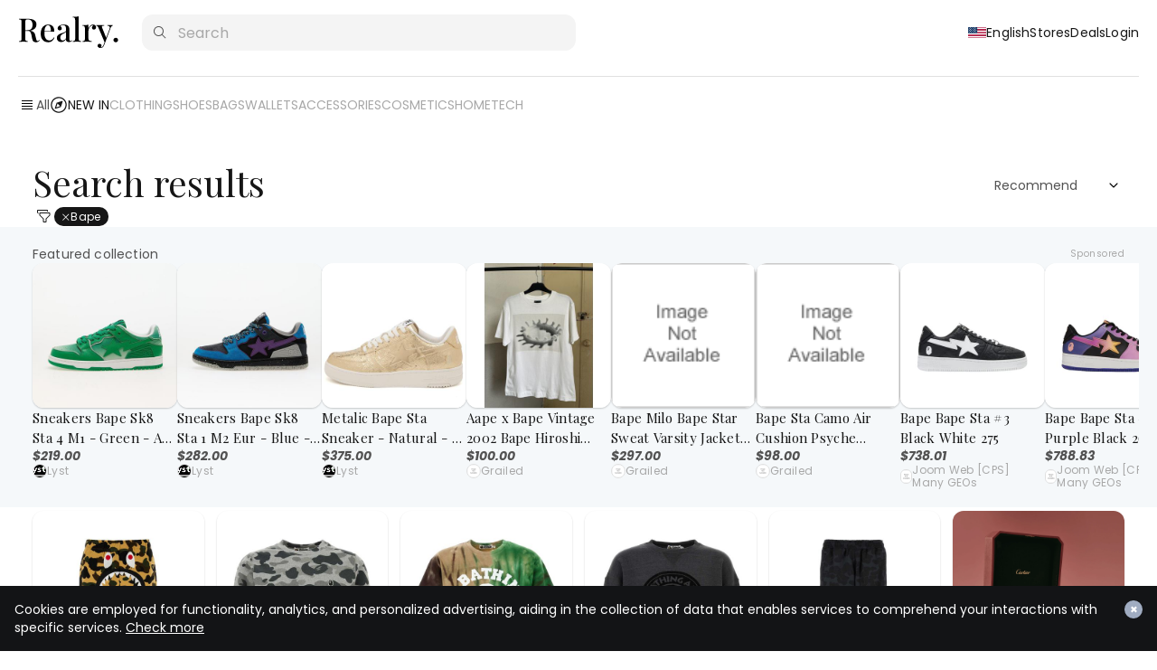

--- FILE ---
content_type: text/html; charset=UTF-8
request_url: https://realry.com/catalogs?category=5eec76208aa50738274b9642&category2=5ef442708aa50738274b964a&brand_ids%5B%5D=6327d853c2d9b9427a1b374a
body_size: 118979
content:
<!DOCTYPE html>
<html lang="en">

<head>
    
    <meta charset="utf-8">
<title>Realry | Shop &amp; Compare Thousands of Fashion Sites</title>
<meta name="viewport" content="width=device-width,initial-scale=1.0,minimum-scale=1.0,user-scalable=no, viewport-fit=cover">

            <link rel="canonical" href="https:realry.comcatalogs?brand_ids%5B0%5D=6327d853c2d9b9427a1b374a&amp;category=5eec76208aa50738274b9642&amp;category2=5ef442708aa50738274b964a">
    
            <link rel="alternate" hreflang="x-default" href="https://realry.com/catalogs?brand_ids%5B0%5D=6327d853c2d9b9427a1b374a&amp;category=5eec76208aa50738274b9642&amp;category2=5ef442708aa50738274b964a">
        <link rel="alternate" hreflang="en" href="https://realry.com/catalogs?brand_ids%5B0%5D=6327d853c2d9b9427a1b374a&amp;category=5eec76208aa50738274b9642&amp;category2=5ef442708aa50738274b964a">
        <link rel="alternate" hreflang="en-US" href="https://realry.com/catalogs?brand_ids%5B0%5D=6327d853c2d9b9427a1b374a&amp;category=5eec76208aa50738274b9642&amp;category2=5ef442708aa50738274b964a">
    
                                    <link rel="alternate" hreflang="en-AU" href="https://realry.com/en-au/catalogs?brand_ids%5B0%5D=6327d853c2d9b9427a1b374a&amp;category=5eec76208aa50738274b9642&amp;category2=5ef442708aa50738274b964a">
                                                        <link rel="alternate" hreflang="en-CA" href="https://realry.com/en-ca/catalogs?brand_ids%5B0%5D=6327d853c2d9b9427a1b374a&amp;category=5eec76208aa50738274b9642&amp;category2=5ef442708aa50738274b964a">
                                                        <link rel="alternate" hreflang="de-DE" href="https://realry.com/de-de/catalogs?brand_ids%5B0%5D=6327d853c2d9b9427a1b374a&amp;category=5eec76208aa50738274b9642&amp;category2=5ef442708aa50738274b964a">
                                                        <link rel="alternate" hreflang="es-ES" href="https://realry.com/es-es/catalogs?brand_ids%5B0%5D=6327d853c2d9b9427a1b374a&amp;category=5eec76208aa50738274b9642&amp;category2=5ef442708aa50738274b964a">
                                                        <link rel="alternate" hreflang="fr-FR" href="https://realry.com/fr-fr/catalogs?brand_ids%5B0%5D=6327d853c2d9b9427a1b374a&amp;category=5eec76208aa50738274b9642&amp;category2=5ef442708aa50738274b964a">
                                                        <link rel="alternate" hreflang="en-HK" href="https://realry.com/en-hk/catalogs?brand_ids%5B0%5D=6327d853c2d9b9427a1b374a&amp;category=5eec76208aa50738274b9642&amp;category2=5ef442708aa50738274b964a">
                                                        <link rel="alternate" hreflang="it-IT" href="https://realry.com/it-it/catalogs?brand_ids%5B0%5D=6327d853c2d9b9427a1b374a&amp;category=5eec76208aa50738274b9642&amp;category2=5ef442708aa50738274b964a">
                                                        <link rel="alternate" hreflang="en-IN" href="https://realry.com/en-in/catalogs?brand_ids%5B0%5D=6327d853c2d9b9427a1b374a&amp;category=5eec76208aa50738274b9642&amp;category2=5ef442708aa50738274b964a">
                                                        <link rel="alternate" hreflang="en-ID" href="https://realry.com/en-id/catalogs?brand_ids%5B0%5D=6327d853c2d9b9427a1b374a&amp;category=5eec76208aa50738274b9642&amp;category2=5ef442708aa50738274b964a">
                                                        <link rel="alternate" hreflang="en-IE" href="https://realry.com/en-ie/catalogs?brand_ids%5B0%5D=6327d853c2d9b9427a1b374a&amp;category=5eec76208aa50738274b9642&amp;category2=5ef442708aa50738274b964a">
                                                        <link rel="alternate" hreflang="ja-JP" href="https://realry.com/ja-jp/catalogs?brand_ids%5B0%5D=6327d853c2d9b9427a1b374a&amp;category=5eec76208aa50738274b9642&amp;category2=5ef442708aa50738274b964a">
                                                        <link rel="alternate" hreflang="ko-KR" href="https://realry.com/ko-kr/catalogs?brand_ids%5B0%5D=6327d853c2d9b9427a1b374a&amp;category=5eec76208aa50738274b9642&amp;category2=5ef442708aa50738274b964a">
                                                        <link rel="alternate" hreflang="en-SG" href="https://realry.com/en-sg/catalogs?brand_ids%5B0%5D=6327d853c2d9b9427a1b374a&amp;category=5eec76208aa50738274b9642&amp;category2=5ef442708aa50738274b964a">
                                                        <link rel="alternate" hreflang="nl-NL" href="https://realry.com/nl-nl/catalogs?brand_ids%5B0%5D=6327d853c2d9b9427a1b374a&amp;category=5eec76208aa50738274b9642&amp;category2=5ef442708aa50738274b964a">
                                                        <link rel="alternate" hreflang="en-AE" href="https://realry.com/en-ae/catalogs?brand_ids%5B0%5D=6327d853c2d9b9427a1b374a&amp;category=5eec76208aa50738274b9642&amp;category2=5ef442708aa50738274b964a">
                                                        <link rel="alternate" hreflang="en-GB" href="https://realry.com/en-gb/catalogs?brand_ids%5B0%5D=6327d853c2d9b9427a1b374a&amp;category=5eec76208aa50738274b9642&amp;category2=5ef442708aa50738274b964a">
                                    

<meta name="csrf-token" content="EV0mMJZyDbd5gjpodbbB75hwn4J8KQKQUy6Qi33f">
<meta name="description" content="Discover the best fashion prices instantly with Realry. Compare thousands of global fashion sites in one search and shop smarter today." />

<!-- For sharing to social media -->
<meta property="og:site_name" content="Realry">
<meta property="og:type" content="website">
    <meta property="og:url" content="https://realry.com/catalogs">
<meta property="og:title" content="Realry | Shop &amp; Compare Thousands of Fashion Sites" />
<meta property="og:description" content="Discover the best fashion prices instantly with Realry. Compare thousands of global fashion sites in one search and shop smarter today." />
<meta property="kt:api_key" content="c93d99ccd574b1f1ea0cdc4e093e2e10">
<meta property="kt:label" content="realry.com">
<meta property="kt:btn_txt" content="리얼리에서 보기">
<meta property="fb:app_id" content="278674293488395">
<meta property="google:app_id" content="306992136369-t1j14bvr04p670ioq5a372to8cg672ba.apps.googleusercontent.com">
<meta name="p:domain_verify" content="5bbff9288214587acf92e8a18ae8d7a0"/>
<meta name="facebook-domain-verification" content="sa4ig514j2gvoklcpe9z2et6qn7fly" />
<link rel="search" type="application/opensearchdescription+xml" href="/opensearch.xml" title="Realry">
<meta name="partnerboostverifycode" content="32dc01246faccb7f5b3cad5016dd5033" />
<meta name="commission-factory-verification" content="82c3469903874bf99d7c8cd11d7e19d5" />
<meta name="ab524e230233e9e" content="e3ffdd85d053fc3fcf96b8bc7360c2ce" />

<!-- Chrome, Firefox OS и Opera -->
<meta name="theme-color" content="#f5f5f5" />

<!-- Windows Phone -->
<meta name="msapplication-navbutton-color" content="#f5f5f5" />

<!-- iOS Safari -->
<meta name="mobile-web-app-capable" content="yes">
<meta name="apple-mobile-web-app-status-bar-style" content="default" />
    
        

    
        <meta property="image" content="https://cdn.realry.com/image-assets/o/main_landing.webp" />
    <meta property="og:image" content="https://cdn.realry.com/image-assets/o/main_landing.webp" />
    <meta property="og:image:width" content="600" />
    <meta property="og:image:height" content="400" />
    <meta name="theme-color" content="#fff" />
    <meta name="msapplication-navbutton-color" content="#fff" />
    <meta name="mobile-web-app-capable" content="yes">
    <meta name="apple-mobile-web-app-status-bar-style" content="default" />
        
    
    <script>
        window.dataLayer = window.dataLayer || [];
        window.dataLayer.push({
            'sessionId': "Zvijo4SwUOh7G374NmqbliJrT3M9HUc5NTjOR0aQ"
                    });
    </script>
    <script>
        (function (w, d, s, l, i) {
            w[l] = w[l] || [];
            w[l].push({
                'gtm.start': new Date().getTime(),
                event: 'gtm.js'
            });
            var f = d.getElementsByTagName(s)[0],
                j = d.createElement(s),
                dl = l != 'dataLayer' ? '&l=' + l : '';
            j.async = true;
            j.src =
                'https://www.googletagmanager.com/gtm.js?id=' + i + dl;
            f.parentNode.insertBefore(j, f);
        })(window, document, 'script', 'dataLayer', 'GTM-KCCTP5R');
    </script>

    
        
    
    
    
    <script src="https://cdn.amplitude.com/script/5fd088c0ab5e6f2bcd4274f23ccdc2ca.js"></script>
    <script>
        window.amplitude.add(window.sessionReplay.plugin({sampleRate: 1}));
        window.amplitude.init('5fd088c0ab5e6f2bcd4274f23ccdc2ca', {"fetchRemoteConfig":true,"autocapture":{"attribution":true,"fileDownloads":true,"formInteractions":true,"pageViews":true,"sessions":true,"elementInteractions":true,"networkTracking":true,"webVitals":true,"frustrationInteractions":true}});
    </script>

    
                        
            <script>
                (function (h, o, t, j, a, r) {
                    h.hj = h.hj || function () {
                        (h.hj.q = h.hj.q || []).push(arguments)
                    };
                    h._hjSettings = {
                        hjid: 3096384,
                        hjsv: 6
                    };
                    a = o.getElementsByTagName('head')[0];
                    r = o.createElement('script');
                    r.async = 1;
                    r.src = t + h._hjSettings.hjid + j + h._hjSettings.hjsv;
                    a.appendChild(r);
                })(window, document, 'https://static.hotjar.com/c/hotjar-', '.js?sv=');
            </script>
            
    
    
    
    <script type="text/javascript">
        (function (c, l, a, r, i, t, y) {
            c[a] = c[a] || function () {
                (c[a].q = c[a].q || []).push(arguments)
            };
            t = l.createElement(r);
            t.async = 1;
            t.src = "https://www.clarity.ms/tag/" + i;
            y = l.getElementsByTagName(r)[0];
            y.parentNode.insertBefore(t, y);
        })(window, document, "clarity", "script", "ofb3f2q8ux");
    </script>

    
            <script>
        (function(h,o,u,n,d) {
            h=h[d]=h[d]||{q:[],onReady:function(c){h.q.push(c)}}
            d=o.createElement(u);d.async=1;d.src=n
            n=o.getElementsByTagName(u)[0];n.parentNode.insertBefore(d,n)
        })(window,document,'script','https://www.datadoghq-browser-agent.com/us1/v6/datadog-rum.js','DD_RUM')
        window.DD_RUM.onReady(function() {
            window.DD_RUM.init({
            clientToken: 'pubbe0951b0a363833061b32048b366d47e',
            applicationId: '868263c9-0419-4b77-a4c2-fb84ca68fe52',
            site: 'datadoghq.com',
            service: 'realry-frontend',
            env: 'production',
            // Specify a version number to identify the deployed version of your application in Datadog
            // version: '1.0.0',
            sessionSampleRate: 100,
            sessionReplaySampleRate: 5,
            trackBfcacheViews: true,
            defaultPrivacyLevel: 'mask-user-input',
            });
        })
        </script>
    
    
    <link rel="stylesheet" href="https://cdn.realry.com/app-assets/v26.css?v=16.6.6" type="text/css" />
    <link rel="apple-touch-icon" sizes="180x180" href="https://cdn.realry.com/app-assets/apple-touch-icon.png?v=16.6.6">
    <link rel="shortcut icon" sizes="48x48" type="image/x-icon" href="https://realry.com/favicon.ico" />
    <link rel="icon" sizes="192x192" href="https://realry.com/favicon-192.png">
    <link rel="mask-icon" href="https://realry.com/safari-pinned-tab.svg" color="black">    
    <link rel="manifest" href="https://realry.com/site.webmanifest">
    <meta name="msapplication-TileColor" content="#da532c">
    <meta name="theme-color" content="#ffffff">

    
        <style>
        body {
            background-color: var(--color-background-white);
        }
        */
    </style>

    
        <style>
        #client-v26-panels-filter {
            position: relative;
            z-index: 1000;
            pointer-events: none;
            transition: visibility 0s linear 0.3s, opacity 0s linear 0.3s;
        }

        #client-v26-panels-filter[data-opened="false"] {
            visibility: hidden;
            opacity: 0;
        }

        #client-v26-panels-filter[data-opened="true"] {
            visibility: visible;
            opacity: 1;
            pointer-events: auto;
            transition-delay: 0s;
        }

        #client-v26-panels-filter .client-v26-panels-filter-form {
            visibility: hidden;
            pointer-events: none;
        }

        #client-v26-panels-filter[data-mode="primary"] .client-v26-panels-filter-form[data-name="primary"],
        #client-v26-panels-filter[data-mode="category"] .client-v26-panels-filter-form[data-name="category"],
        #client-v26-panels-filter[data-mode="brand"] .client-v26-panels-filter-form[data-name="brand"],
        #client-v26-panels-filter[data-mode="color"] .client-v26-panels-filter-form[data-name="color"] {
            visibility: visible;
            pointer-events: auto;
        }

        #client-v26-panels-filter-backdrop {
            position: fixed;
            top: 0;
            left: 0;
            bottom: 0;
            right: 0;
            background-color: var(--color-background-transparent-black-20);
            transition-duration: .3s;
            transition-property: opacity;
            transition-timing-function: cubic-bezier(.4, 0, .2, 1);
            opacity: 0;
        }

        #client-v26-panels-filter[data-opened="true"] #client-v26-panels-filter-backdrop {
            opacity: 1;
        }

        .client-v26-panels-filter-form {
            position: fixed;
            top: 0;
            bottom: 0;
            right: 0;
            width: 300px;
            padding: 12px 0;
            background-color: var(--color-background-white);
            transition-timing-function: cubic-bezier(.4, 0, .2, 1);
            transition-duration: .3s;
            transition-property: transform;
            transform: translateX(100%);
            overflow-y: scroll;
        }

        #client-v26-panels-filter[data-opened="true"] .client-v26-panels-filter-form {
            transform: translateX(0);
        }

        .client-v26-panels-filter-form header {
            display: flex;
            flex-direction: row;
            align-items: center;
            justify-content: space-between;
            height: 52px;
            padding: 16px;
        }

        .client-v26-panels-filter-form header h2 {
            order: 2;
            color: var(--color-text-primary);
            font-family: var(--font-sans-serif);
            font-size: 12px;
            font-style: normal;
            font-weight: 400;
            line-height: 14.6px;
            letter-spacing: 0.5px;
            text-transform: uppercase;
            text-align: right;
        }

        .client-v26-panels-filter-form header svg {
            order: 1;
            width: 20px;
            height: 20px;
        }

        .client-v26-panels-filter-form .option-panels {
            display: flex;
            flex-direction: column;
            gap: 20px;
            margin: 0 16px;
            padding-bottom: 20px;
            border-bottom: 1px solid var(--color-border-subtle-00);
        }

        .client-v26-panels-filter-form .option-panels>div {
            display: flex;
            flex-direction: column;
            gap: 8px;
        }

        .client-v26-panels-filter-form .option-panels h3 {
            color: var(--color-text-primary);
            font-family: var(--font-sans-serif);
            font-size: 12px;
            font-style: normal;
            font-weight: 400;
            line-height: 14.6px;
            letter-spacing: 0.5px;
            text-transform: uppercase;
        }

        .client-v26-panels-filter-form .option-panels ul {
            display: flex;
            flex-direction: column;
            gap: 8px;
        }

        .client-v26-panels-filter-form .option-panels ul li {
            display: flex;
            flex-direction: row;
            justify-content: flex-start;
            align-items: center;
            gap: 8px;
        }

        .client-v26-panels-filter-form .option-panels label {
            color: var(--color-text-primary);
            font-family: var(--font-sans-serif);
            font-size: 14px;
            font-style: normal;
            font-weight: 400;
            line-height: 20px;
            letter-spacing: 0.16px;
        }

        .client-v26-panels-filter-form .option-panels .horizontal-fieldset {
            display: flex;
            flex-direction: row;
            align-items: center;
            justify-content: space-between;
            gap: 16px;
        }

        .client-v26-panels-filter-form .option-panels .price-input-wrapper {
            flex: 1;
            position: relative;
            display: flex;
            align-items: flex-start;
            align-self: stretch;
        }

        .client-v26-panels-filter-form .option-panels .price-input-wrapper::before {
            content: "$";
            position: absolute;
            left: 0;
            top: 8.5px;
            width: 20px;
            color: var(--color-text-primary);
            font-family: var(--font-sans-serif);
            font-size: 14px;
            font-style: normal;
            font-weight: 400;
            line-height: 20px;
            text-align: center;
            letter-spacing: 0.16px;
            pointer-events: none;
            z-index: 1;
        }

        .client-v26-panels-filter-form .option-panels input[type="number"] {
            display: flex;
            width: 100%;
            height: 40px;
            padding: 11px 0 11px 20px;
            align-items: flex-start;
            gap: 16px;
            align-self: stretch;
            border-bottom: 1px solid var(--border-strong-contextual, #8D8D8D);
            font-family: var(--font-sans-serif);
            font-size: 14px;
            font-style: normal;
            font-weight: 400;
            line-height: 20px;
            letter-spacing: 0.16px;
        }

        .client-v26-panels-filter-form .option-panels input[type="number"]::placeholder {
            color: var(--color-text-placeholder);
            font-family: var(--font-sans-serif);
            font-size: 14px;
            font-style: normal;
            font-weight: 400;
            line-height: 20px;
            letter-spacing: 0.16px;
        }

        .client-v26-panels-filter-form .option-panels .price-range-tags {
            display: flex;
            flex-direction: row;
            flex-wrap: wrap;
            align-items: center;
            justify-content: flex-start;
            gap: 8px;
            padding-top: 8px;
        }

        .client-v26-panels-filter-form .option-panels .price-range-tags button {
            display: flex;
            flex-direction: column;
            align-items: center;
            padding: 7px 16px;
            border-radius: 4px;
            border: 1px solid var(--color-border-subtle-00);
            color: var(--color-text-primary);
            font-family: var(--font-sans-serif);
            font-size: 14px;
            font-style: normal;
            font-weight: 400;
            line-height: 18px;
        }

        .client-v26-panels-filter-form .folded-menu {
            display: flex;
            flex-direction: column;
            gap: 4px;
            margin: 0 16px;
            padding-top: 20px;
        }

        .client-v26-panels-filter-form .folded-menu button {
            display: flex;
            flex-direction: column;
            position: relative;
            width: 100%;
            padding: 8px 24px 8px 0;
            overflow: hidden;
            cursor: pointer;
        }

        .client-v26-panels-filter-form .folded-menu button h3 {
            color: var(--color-text-primary);
            text-overflow: ellipsis;
            font-family: var(--font-sans-serif);
            font-size: 14px;
            font-style: normal;
            font-weight: 500;
            line-height: 20px;
            text-align: left;
        }

        .client-v26-panels-filter-form .folded-menu button p {
            display: none;
            color: var(--color-primary-default);
            font-family: var(--font-sans-serif);
            font-size: 10px;
            font-style: normal;
            font-weight: 400;
            line-height: 12.2px;
            letter-spacing: 0.5px;
            text-align: left;
            overflow: hidden;
            white-space: nowrap;
            text-overflow: ellipsis;
        }

        .client-v26-panels-filter-form .folded-menu button svg {
            position: absolute;
            right: 0;
            top: 50%;
            transform: translateY(-50%);
            width: 16px;
            height: 16px;
        }

        .client-v26-panels-filter-form .checkbox-list,
        .client-v26-panels-filter-form .color-picker {
            padding: 0 16px;
        }

        .client-v26-panels-filter-form .checkbox-list h3,
        .client-v26-panels-filter-form .color-picker h3 {
            display: flex;
            align-items: center;
            justify-content: flex-start;
            height: 36px;
            overflow: hidden;
            color: var(--color-text-primary);
            text-overflow: ellipsis;
            font-family: var(--font-sans-serif);
            font-size: 14px;
            font-style: normal;
            font-weight: 500;
            line-height: 20px;
        }

        .client-v26-panels-filter-form .checkbox-list .ds-v26-skeleton {
            height: 16px;
            margin: 2px 0;
        }

        .client-v26-panels-filter-form .checkbox-list .ds-v26-skeleton:nth-child(1) {
            width: 60%;
        }

        .client-v26-panels-filter-form .checkbox-list .ds-v26-skeleton:nth-child(2) {
            width: 40%;
        }

        .client-v26-panels-filter-form .checkbox-list .ds-v26-skeleton:nth-child(3) {
            width: 80%;
        }

        .client-v26-panels-filter-form .checkbox-list .ds-v26-skeleton:nth-child(4) {
            width: 60%;
        }

        .client-v26-panels-filter-form .checkbox-list .ds-v26-skeleton:nth-child(5) {
            width: 30%;
        }

        .client-v26-panels-filter-form .checkbox-list input[type="text"] {
            width: 100%;
            height: 40px;
            padding: 11px 0 11px 40px;
            border-radius: 12px;
            background-color: var(--color-gray-10);
            background-image: url("data:image/svg+xml,%3Csvg width='40' height='40' viewBox='0 0 40 40' fill='none' xmlns='http://www.w3.org/2000/svg'%3E%3Crect width='16' height='16' transform='translate(12 12)' fill='white' fill-opacity='0.01' style='mix-blend-mode:multiply'/%3E%3Cpath d='M26.5 25.7931L22.7239 22.017C23.6313 20.9277 24.0838 19.5305 23.9872 18.1161C23.8907 16.7017 23.2525 15.3789 22.2055 14.423C21.1586 13.4671 19.7833 12.9516 18.366 12.9838C16.9487 13.0161 15.5983 13.5935 14.5958 14.5959C13.5933 15.5984 13.0159 16.9488 12.9837 18.3661C12.9515 19.7835 13.467 21.1587 14.4229 22.2057C15.3788 23.2526 16.7015 23.8908 18.116 23.9873C19.5304 24.0839 20.9276 23.6314 22.0169 22.7241L25.7929 26.5001L26.5 25.7931ZM14 18.5001C14 17.6101 14.2639 16.7401 14.7584 16.0001C15.2528 15.26 15.9557 14.6833 16.7779 14.3427C17.6002 14.0021 18.505 13.913 19.3779 14.0866C20.2508 14.2602 21.0526 14.6888 21.682 15.3181C22.3113 15.9475 22.7399 16.7493 22.9135 17.6222C23.0872 18.4951 22.998 19.3999 22.6575 20.2222C22.3169 21.0445 21.7401 21.7473 21.0001 22.2417C20.26 22.7362 19.39 23.0001 18.5 23.0001C17.3069 22.9988 16.1631 22.5243 15.3195 21.6806C14.4759 20.837 14.0013 19.6932 14 18.5001Z' fill='%23525252'/%3E%3C/svg%3E");
            background-repeat: no-repeat;
            background-position: center left;
            background-size: contain;
        }

        .client-v26-panels-filter-form .checkbox-list input[type="text"]:focus {
            outline: 1px solid var(--color-primary-default);
            outline-offset: 0px;
        }

        .client-v26-panels-filter-form .checkbox-list input[type="text"]::placeholder {
            color: var(--color-text-placeholder);
            font-family: var(--font-sans-serif);
            font-size: 14px;
        }

        .client-v26-panels-filter-form .checkbox-list dl {
        }

        .client-v26-panels-filter-form .checkbox-list dt {
            padding-top: 12px;
            color: var(--color-text-secondary);
            font-family: var(--font-sans-serif);
            font-size: 13px;
            font-style: normal;
            font-weight: 500;
            line-height: 20px;
            letter-spacing: 0.16px;
        }

        .client-v26-panels-filter-form .checkbox-list ul {
            display: flex;
            flex-direction: column;
            gap: 8px;
            padding: 12px 0;
        }

        .client-v26-panels-filter-form .checkbox-list ul li {
            display: flex;
            flex-direction: row;
            justify-content: flex-start;
            align-items: center;
            gap: 8px;
        }

        .client-v26-panels-filter-form .checkbox-list ul li input[type="checkbox"] {
            appearance: none;
            -webkit-appearance: none;
            -moz-appearance: none;
            width: 15px;
            height: 15px;
            border: 1px solid var(--color-border-inverse);
            border-radius: 2px;
            background-color: var(--color-background-white);
            cursor: pointer;
        }

        .client-v26-panels-filter-form .checkbox-list ul li input[type="checkbox"]:checked {
            position: relative;
            background-color: var(--color-primary-default);
            border-color: var(--color-purple-80);
        }

        .client-v26-panels-filter-form .checkbox-list ul li input[type="checkbox"]:checked::after {
            content: "✓";
            position: absolute;
            top: 56%;
            left: 50%;
            transform: translate(-50%, -50%);
            color: white;
            font-size: 14px;
            font-weight: bold;
        }

        .client-v26-panels-filter-form .checkbox-list ul li label {
            display: flex;
            gap: 8px;
            align-items: center;
            color: var(--color-text-primary);
            font-family: var(--font-sans-serif);
            font-size: 14px;
            font-style: normal;
            font-weight: 400;
            line-height: 20px;
            letter-spacing: 0.16px;
            cursor: pointer;
        }

        .client-v26-panels-filter-form .color-picker ul {
            display: grid;
            grid-template-columns: repeat(5, auto);
            padding: 12px 0;
            row-gap: 24px;
            column-gap: 16px;
            justify-content: space-between;
        }

        .client-v26-panels-filter-form .color-picker ul li {
            display: flex;
            flex-direction: column;
            align-items: center;
            justify-content: flex-start;
            gap: 4px;
            width: 32px;
        }

        .client-v26-panels-filter-form .color-picker input[type="checkbox"] {
            appearance: none;
            -webkit-appearance: none;
            -moz-appearance: none;
            width: 32px;
            height: 32px;
            aspect-ratio: 1/1;
            border-radius: 16px;
            cursor: pointer;
        }

        .client-v26-panels-filter-form .color-picker input[type="checkbox"]:checked {
            position: relative;
        }

        .client-v26-panels-filter-form .color-picker input[type="checkbox"]:checked::after {
            content: "✓";
            position: absolute;
            top: 54%;
            left: 52%;
            transform: translate(-50%, -50%);
            color: var(--color-text-on-color);
            font-size: 20px;
            font-weight: bold;
        }

        .client-v26-panels-filter-form[data-name="color"] input[name="colors"][value="White"]:checked::after,
        .client-v26-panels-filter-form[data-name="color"] input[name="colors"][value="Gold"]:checked::after,
        .client-v26-panels-filter-form[data-name="color"] input[name="colors"][value="Neutrals"]:checked::after {
            color: var(--color-text-primary);
        }

        .client-v26-panels-filter-form .color-picker label {
            color: var(--color-text-primary);
            font-family: var(--font-sans-serif);
            font-size: 12px;
            font-style: normal;
            font-weight: 400;
            line-height: 14.6px;
            letter-spacing: 0.32px;
            text-align: center;
        }

        #client-v26-panels-filter-form__color-white {
            border: 1px solid var(--color-border-subtle-00);
        }

        #client-v26-panels-filter-form__price-range .price-range-slider {
            display: flex;
            flex-direction: row;
            justify-content: space-between;
            align-items: center;
            gap: 8px;
        }

        #client-v26-panels-filter-form__price-range .price-range-slider p {
            height: 18px;
            color: var(--color-text-primary);
            font-family: var(--font-sans-serif);
            font-size: 14px;
            font-style: normal;
            font-weight: 400;
            line-height: 18px;
            letter-spacing: 0.16px;
        }

        #client-v26-panels-filter-form__price-range .price-range-slider .price-range-slider-bar {
            position: relative;
            flex: 1;
            height: 18px;
            margin: 11px 0;
        }

        #client-v26-panels-filter-form__price-range .price-range-slider .price-range-slider-bar::before {
            content: "";
            position: absolute;
            top: 50%;
            left: 0;
            right: 0;
            transform: translateY(-50%);
            height: 2px;
            background-color: var(--color-gray-20);
            z-index: 1;
        }

        #client-v26-panels-filter-form__price-range .price-range-slider .price-range-slider-bar::after {
            content: "";
            position: absolute;
            top: 50%;
            left: var(--slider-left, 0);
            right: var(--slider-right, 0);
            transform: translateY(-50%);
            height: 2px;
            background-color: var(--color-border-inverse);
            z-index: 2;
        }

        #client-v26-panels-filter-form__price-range .price-range-slider .price-range-slider-bar button {
            position: absolute;
            top: 50%;
            transform: translateY(-50%);
            width: 13px;
            height: 18px;
            padding: 1px 0;
            z-index: 3;
        }

        #client-v26-panels-filter-form__price-range .price-range-slider .price-range-slider-bar button:first-child {
            left: var(--slider-left, 0);
        }

        #client-v26-panels-filter-form__price-range .price-range-slider .price-range-slider-bar button:last-child {
            right: var(--slider-right, 0);
        }

        #client-v26-panels-filter-form__price-range .price-range-slider .price-range-slider-bar button svg {
            width: 13px;
            height: 16px;
        }

        #client-v26-panels-filter-form__price-range .price-range-slider .price-range-slider-bar button:last-child svg {
            transform: rotate(180deg);
        }
    </style>
    <style>
        .page-wrapper {
            padding: 32px 0;
            display: flex;
            flex-direction: column;
            gap: 12px;
        }

        .page-wrapper > :not([data-layout="full-width"]) {
            width: var(--layout-width);
            max-width: var(--layout-max-width);
            margin: var(--layout-margin);
        }

        .client-v26-parts-headline {
            padding: 0 16px;
        }

        #client-v26-screens-catalogs__filter {
            position: relative;
            padding: 0 16px;
            display: flex;
            flex-direction: row;
            align-items: center;
            gap: 6px;
        }

        #client-v26-screens-catalogs__filter select {
            position: absolute;
            right: 16px;
            top: -38px;
            height: 32px;
            padding-left: 12px;
            padding-right: 24px;
            background-color: var(--color-transparent);
            color: var(--color-text-secondary);
            font-family: var(--font-sans-serif);
            font-size: 14px;
            font-style: normal;
            font-weight: 400;
            line-height: 18px;
            appearance: none;
            -webkit-appearance: none;
        }

        #client-v26-screens-catalogs__filter .select-slide-down {
            position: absolute;
            right: 20px;
            top: -30px;
            width: 16px;
            height: 16px;
            pointer-events: none;
        }

        #client-v26-screens-catalogs__filter button {
            width: 24px;
            height: 24px;
        }

        #client-v26-screens-catalogs__filter button svg {
            width: 24px;
            height: 24px;
        }

        #client-v26-screens-catalogs__filter ul {
            flex: 1;
            display: flex;
            flex-direction: row;
            gap: 6px;
            overflow-x: auto;
            overflow-y: hidden;
            -webkit-overflow-scrolling: touch;
        }

        #client-v26-screens-catalogs__filter ul li {
            display: flex;
            justify-content: center;
            align-items: center;
            gap: 6px;
            height: 21px;
            padding: 0 8px;
            border-radius: 12px;
            background-color: var(--color-tag-color-gray);
            color: var(--color-text-on-color);
            font-family: var(--font-sans-serif);
            font-size: 12px;
            font-style: normal;
            font-weight: 400;
            letter-spacing: 0.32px;
            line-height: 21px;
            flex-shrink: 0;
            white-space: nowrap;
            cursor: pointer;
        }

        #client-v26-screens-catalogs__filter ul li::before {
            position: relative;
            top: 1.5px;
            content: "\00D7";
            color: var(--color-text-on-color);
            font-family: var(--font-sans-serif);
            font-size: 18px;
            font-style: normal;
            font-weight: 200;
            letter-spacing: 0.32px;
        }

        #client-v26-screens-catalogs__connexity {
            display: flex;
            flex-direction: column;
            gap: 12px;
            padding: 20px 0 0 0;
            background-color: var(--color-background-bg-10);
        }

        #client-v26-screens-catalogs__connexity[data-visible="true"] {
            display: flex;
        }

        #client-v26-screens-catalogs__connexity[data-visible="false"] {
            display: none;
        }

        #client-v26-screens-catalogs__connexity hgroup {
            width: var(--layout-width);
            max-width: var(--layout-max-width);
            margin: var(--layout-margin);
            padding: 0 16px;
            display: flex;
            flex-direction: row;
            align-items: center;
        }

        #client-v26-screens-catalogs__connexity hgroup h2 {
            flex: 1;
            color: var(--color-text-secondary);
            font-family: var(--font-sans-serif);
            font-size: 14px;
            font-style: normal;
            font-weight: 400;
            line-height: 20px;
            letter-spacing: 0.16px;
        }

        #client-v26-screens-catalogs__connexity hgroup h3 {
            color: var(--color-text-placeholder);
            font-family: var(--font-sans-serif);
            font-size: 10px;
            font-style: normal;
            font-weight: 400;
            line-height: 12.2px;
            letter-spacing: 0.5px;
        }

        #client-v26-screens-catalogs__connexity-list {
            width: var(--layout-width);
            max-width: var(--layout-max-width);
            margin: var(--layout-margin);
            overflow-x: auto;
            overflow-y: hidden;
            -webkit-overflow-scrolling: touch;
            padding: 0 16px 20px 16px;
            display: flex;
            flex-direction: row;
            flex-wrap: nowrap;
            justify-content: start;
            gap: 12px;
        }

        #client-v26-screens-catalogs__connexity-list > * {
            width: 160px;
            flex-shrink: 0;
        }

        #client-v26-screens-catalogs__connexity-list .ds-v26-skeleton {
            aspect-ratio: 202/257;
            border-radius: 12px;
        }

        #client-v26-screens-catalogs__list {
            padding: 0 16px;
            display: grid;
            grid-template-columns: repeat(2, minmax(0, 1fr));
            gap: 14px;
            margin-top: 4px;
            align-items: start;
        }

        #client-v26-screens-catalogs__list .ds-v26-skeleton {
            aspect-ratio: 202/257;
            border-radius: 12px;
            width: 100%;
        }

        #client-v26-screens-catalogs__list [data-banner-id] {
            position: relative;
            width: 100%;
            flex-shrink: 0;
            display: flex;
            flex-direction: column;
            gap: .25rem;
        }

        #client-v26-screens-catalogs__list [data-banner-id] > div {
            position: relative;
        }

        #client-v26-screens-catalogs__list [data-banner-id] img {
            object-fit: cover;
            border-radius: 12px;
            width: 100%;
            max-width: 100%;
            box-shadow: 0 1px 2px 0 rgba(0, 0, 0, 0.20); aspect-ratio: 202/257;
        }

        #client-v26-screens-catalogs__list [data-banner-id] button {
            position: absolute;
            left: 50%;
            transform: translateX(-50%);
            bottom: 12px;
            padding: 6px 12px;
            border-radius: 9999px;
            background-color: var(--color-primary-default);
            color: var(--color-text-on-color);
            font-family: var(--font-sans-serif);
            font-size: 12px;
            font-style: normal;
            font-weight: 400;
            line-height: 18px;
            opacity: 0.85;
        }

        #client-v26-screens-catalogs__list [data-banner-id] span {
            color: var(--color-text-primary);
            font-family: var(--font-serif);
            font-size: 15px;
            font-style: normal;
            font-weight: 400;
            line-height: 18px;
            letter-spacing: 0.3px;
            overflow: hidden;
            text-overflow: ellipsis;
            line-clamp: 2;
            min-height: 30px;
            line-height: 1.5;
        }

        #client-v26-screens-catalogs__list [data-banner-id] h3 {
            color: var(--color-text-secondary);
            font-family: var(--font-sans-serif);
            font-size: 14px;
            font-style: normal;
            font-weight: 600;
            line-height: 18px;
            letter-spacing: .32px;
        }

        #client-v26-screens-catalogs__empty-message {
            display: none;
            justify-content: center;
            align-items: center;
            height: 240px;
            text-align: center;
        }

        #client-v26-screens-catalogs__seo-description {
            padding: 0 24px;
        }

        #client-v26-screens-catalogs__seo-description h2 {
            padding-bottom: 16px;
            color: var(--color-text-primary);
            font-family: var(--font-serif);
            font-size: 20px;
            font-style: normal;
            font-weight: 400;
            line-height: 24px;
        }

        #client-v26-screens-catalogs__seo-description p {
            padding-bottom: 16px;
            color: var(--color-text-helper);
            font-family: var(--font-sans-serif);
            font-size: 14px;
            font-style: normal;
            font-weight: 400;
            line-height: 20px;
        }

        /* Treat columns count by responsive breakpoints */
        @media (min-width: 540px) {
            #client-v26-screens-catalogs__list {
                grid-template-columns: repeat(3, minmax(0, 1fr));
            }
        }

        @media (min-width: 890px) {
            #client-v26-screens-catalogs__list {
                grid-template-columns: repeat(4, minmax(0, 1fr));
            }
        }

        @media (min-width: 1240px) {
            #client-v26-screens-catalogs__list {
                grid-template-columns: repeat(6, minmax(0, 1fr));
            }
        }
    </style>
<style>
    #client-v26-footer {
        display: flex;
        padding: 40px 12px 100px 12px;
        flex-direction: column;
        align-items: flex-start;
        gap: 48px;
        background-color: var(--color-background-bg-black);
        color: var(--color-text-white);
    }

    #client-v26-footer > section {
        width: 100%;
        max-width: 1240px;
        margin: 0 auto;
    }

    #client-v26-footer-top {
        display: flex;
        flex-direction: column;
        align-items: flex-start;
        gap: 24px;
        align-self: stretch;
    }

    #client-v26-footer-top #client-v26-footer-sns {
        display: flex;
        align-items: center;
        gap: 24px;
    }

    #client-v26-footer-top #client-v26-footer-desc {
        color: var(--color-text-placeholder);
        font-family: var(--font-sans-serif);
        font-size: 12px;
        font-style: normal;
        font-weight: 400;
        line-height: normal;
        letter-spacing: 0.32px;
    }

    #client-v26-footer-links {
        display: grid;
        row-gap: 13px;
        align-self: stretch;
        grid-template-columns: repeat(2, minmax(0, 1fr));
    }

    #client-v26-footer-links div {
        display: flex;
        flex-direction: column;
        justify-content: flex-start;
        align-items: flex-start;
        justify-self: stretch;
    }

    #client-v26-footer-links h3 {
        height: 15px;
        padding-bottom: 12px;
        color: var(--color-text-secondary);
        font-family: var(--font-sans-serif);
        font-size: 12px;
        font-style: normal;
        font-weight: 400;
        line-height: normal;
        letter-spacing: 0.5px;
        text-transform: uppercase;
    }

    #client-v26-footer-links a {
        display: block;
        height: 27px;
        padding: 6px 0;
        color: var(--color-text-on-color);
        font-family: var(--font-sans-serif);
        font-size: 12px;
        font-style: normal;
        font-weight: 400;
        line-height: normal;
        letter-spacing: 0.32px;
    }

    #client-v26-footer-company {
        display: flex;
        flex-direction: column;
        align-items: flex-start;
        gap: 8px;
    }

    #client-v26-footer-company h3 {
        height: 15px;
        padding-bottom: 12px;
        color: var(--color-text-secondary);
        font-family: var(--font-sans-serif);
        font-size: 12px;
        font-style: normal;
        font-weight: 400;
        line-height: normal;
        letter-spacing: 0.5px;
        text-transform: uppercase;
    }

    #client-v26-footer-company ul {
        display: flex;
        flex-direction: row;
        align-items: flex-start;
        gap: 12px;
    }

    #client-v26-footer-company ul li {
        color: var(--color-text-placeholder);
        font-family: var(--font-sans-serif);
        font-size: 12px;
        font-style: normal;
        font-weight: 400;
        line-height: 14.6px;
        letter-spacing: 0.32px;
    }

    #client-v26-footer-company ul li:first-child::after {
        content: '·';
        padding-left: 12px;
        font-weight: bold;
    }

    #client-v26-footer-company dl {
        width: 100%;
        margin: 0;
        padding: 0;
    }

    #client-v26-footer-company dl dt {
        position: relative;
        padding: 10px 0;
        border-bottom: 1px solid var(--color-border-gray-50);
        color: var(--color-text-on-color);
        font-family: var(--font-sans-serif);
        font-size: 12px;
        font-style: normal;
        font-weight: 400;
        line-height: 14.6px;
        letter-spacing: 0.32px;
        cursor: pointer;
    }

    #client-v26-footer-company dl dt[data-status="opened"] {
        border-bottom: none;
    }

    #client-v26-footer-company dl dt::after {
        position: absolute;
        right: 0;
        content: '+';
    }

    #client-v26-footer-company dl dt[data-status="opened"]::after {
        content: '-';
    }

    #client-v26-footer-company dl dd {
        display: none;
        padding-bottom: 10px;
        border-bottom: 1px solid var(--color-border-gray-50);
        color: var(--color-text-placeholder);
        font-family: var(--font-sans-serif);
        font-size: 12px;
        font-style: normal;
        font-weight: 400;
        line-height: 14.6px;
        letter-spacing: 0.32px;
    }

    #client-v26-footer-company dl dt[data-status="opened"] + dd {
        display: block;
    }

    #client-v26-footer-bottom {
        display: flex;
        flex-direction: column;
        justify-content: center;
        align-items: center;
        gap: 12px;
        align-self: stretch;
    }

    #client-v26-footer-bottom p {
        color: var(--color-text-placeholder);
        font-family: var(--font-sans-serif);
        font-size: 12px;
        font-style: normal;
        font-weight: 400;
        line-height: normal;
        letter-spacing: 0.32px;
    }

    #client-v26-footer-bottom div {
        display: flex;
        align-items: center;
        gap: 12px;
    }

    #client-v26-footer-bottom a {
        color: var(--color-text-placeholder);
        font-family: var(--font-sans-serif);
        font-size: 12px;
        font-style: normal;
        font-weight: 400;
        line-height: normal;
        letter-spacing: 0.32px;
        text-decoration-line: underline;
        text-decoration-style: solid;
        text-decoration-skip-ink: none;
        text-decoration-thickness: auto;
        text-underline-offset: auto;
        text-underline-position: from-font;
    }


    /* Contact Sales Modal */
    .contact-sales-modal-header {
        display: flex;
        justify-content: space-between;
        align-items: flex-start;
        padding: 16px;
    }

    .contact-sales-modal-header-text {
        flex: 1;
        display: flex;
        flex-direction: column;
        gap: 4px;
    }

    .contact-sales-modal-title {
        font-family: var(--font-serif);
        font-size: 20px;
        font-weight: 400;
        line-height: 1;
        letter-spacing: 0;
        color: #000;
        margin: 0;
    }

    .contact-sales-modal-subtitle {
        font-family: var(--font-sans-serif);
        font-size: 12px;
        font-weight: 400;
        line-height: 14.6px;
        letter-spacing: 0.32px;
        color: #525252;
        margin: 0;
    }

    .contact-sales-modal-close {
        background: transparent;
        border: none;
        cursor: pointer;
        padding: 0;
        width: 20px;
        height: 20px;
        display: flex;
        align-items: center;
        justify-content: center;
        flex-shrink: 0;
    }

    .contact-sales-modal-wrapper {
        display: flex;
        flex-direction: column;
        gap: 20px;
        padding: 0 16px 24px 16px;
        /* Fix for iOS positioning issues */
        transform: translateZ(0);
        -webkit-transform: translateZ(0);
    }

    .contact-sales-modal-form {
        display: flex;
        flex-direction: column;
        gap: 20px;
        /* Fix for iOS positioning issues */
        transform: translateZ(0);
        -webkit-transform: translateZ(0);
    }

    .contact-sales-form-field {
        display: flex;
        flex-direction: column;
        gap: 8px;
    }

    .contact-sales-field-label {
        font-family: var(--font-sans-serif);
        font-size: 12px;
        font-weight: 400;
        line-height: 14.6px;
        letter-spacing: 0.32px;
        color: #525252;
        padding-top: 0;
        padding-bottom: 8px;
    }

    .contact-sales-select-wrapper {
        position: relative;
        width: 100%;
    }

    .contact-sales-select {
        width: 100%;
        height: 40px;
        padding: 15px 16px;
        font-family: var(--font-sans-serif);
        font-size: 14px;
        font-weight: 400;
        line-height: 18px;
        letter-spacing: 0.16px;
        color: #161616;
        background: white;
        border: none;
        border-bottom: 1px solid #8d8d8d;
        outline: none;
        appearance: none;
        cursor: pointer;
    }

    .contact-sales-select-chevron {
        position: absolute;
        right: 16px;
        top: 50%;
        transform: translateY(-50%);
        pointer-events: none;
    }

    .contact-sales-input {
        width: 100%;
        height: 48px;
        padding: 15px 16px;
        font-family: var(--font-sans-serif);
        font-size: 14px;
        font-weight: 400;
        line-height: 18px;
        letter-spacing: 0.16px;
        color: #161616;
        background: #f4f4f4;
        border: none;
        border-bottom: 1px solid #8d8d8d;
        outline: none;
        box-sizing: border-box;
        /* Fix for iOS cursor positioning */
        -webkit-appearance: none;
        transform: translateZ(0);
        -webkit-transform: translateZ(0);
        -webkit-user-select: text;
        user-select: text;
        /* Prevent iOS zoom on focus without changing font-size */
        -webkit-text-size-adjust: 100%;
        position: relative;
        z-index: 1;
    }

    .contact-sales-input::placeholder {
        color: #a8a8a8;
    }

    .contact-sales-textarea {
        width: 100%;
        min-height: 186px;
        padding: 16px;
        font-family: var(--font-sans-serif);
        font-size: 14px;
        font-weight: 400;
        line-height: 18px;
        letter-spacing: 0.16px;
        color: #161616;
        background: #f4f4f4;
        border: none;
        border-top: 1px solid #8d8d8d;
        outline: none;
        resize: vertical;
        box-sizing: border-box;
        /* Fix for iOS cursor positioning */
        -webkit-appearance: none;
        transform: translateZ(0);
        -webkit-transform: translateZ(0);
        -webkit-user-select: text;
        user-select: text;
        /* Prevent iOS zoom on focus without changing font-size */
        -webkit-text-size-adjust: 100%;
        position: relative;
        z-index: 1;
    }

    .contact-sales-textarea::placeholder {
        color: #a8a8a8;
    }

    .contact-sales-email-error {
        color: #DB3D45;
        font-family: var(--font-sans-serif);
        font-size: 10px;
        font-weight: 400;
        line-height: 10px;
        letter-spacing: -0.4px;
        margin-top: 8px;
    }

    .contact-sales-modal-actions {
        display: flex;
        flex-direction: column;
        align-items: center;
        width: 100%;
    }

    .contact-sales-modal-submit {
        width: 100%;
        height: 44px;
        padding: 13px 16px;
        font-family: var(--font-sans-serif);
        font-size: 14px;
        font-weight: 400;
        line-height: 18px;
        letter-spacing: 0;
        color: white;
        background: #000;
        border: none;
        border-radius: 4px;
        cursor: pointer;
        display: flex;
        justify-content: center;
        align-items: center;
        transition: opacity 0.2s;
    }

    .contact-sales-modal-submit:hover {
        opacity: 0.9;
    }

    .contact-sales-modal-submit:disabled {
        opacity: 0.5;
        cursor: not-allowed;
    }
</style>

    
    <style>
        body {
            padding-top: env(safe-area-inset-top);
        }
    </style>
</head>

<body>
    
            <noscript>
            <iframe src="https://www.googletagmanager.com/ns.html?id=GTM-KCCTP5R" height="0" width="0"
                    style="display:none;visibility:hidden"></iframe>
        </noscript>
    
    
        
    
    <div id="side-menu-overlay" class="fixed inset-0 bg-black bg-opacity-50 z-[9998] hidden transition-opacity duration-300 opacity-0"></div>


<div id="side-menu" class="fixed top-0 left-0 h-full bg-white z-[9999] transform -translate-x-full transition-transform duration-300 ease-in-out" style="width: calc(100% - 75px); max-width: 300px;">
    <div class="h-full flex flex-col">
        
        <div id="side-menu-header" class="flex items-center justify-between px-4 py-4">
            <a href="/" class="text-xl font-bold text-black">
                <svg class="w-[68px] h-[22px]" width="74" height="24" viewBox="0 0 74 24" fill="none" xmlns="http://www.w3.org/2000/svg">
    <path d="M0 1.824C0.368 1.84 0.84 1.856 1.416 1.872C2.008 1.888 2.592 1.896 3.168 1.896C3.936 1.896 4.664 1.888 5.352 1.872C6.056 1.856 6.552 1.848 6.84 1.848C8.2 1.848 9.328 2.024 10.224 2.376C11.136 2.728 11.808 3.224 12.24 3.864C12.688 4.488 12.912 5.208 12.912 6.024C12.912 6.52 12.808 7.048 12.6 7.608C12.408 8.152 12.064 8.664 11.568 9.144C11.072 9.608 10.4 9.992 9.552 10.296C8.704 10.6 7.624 10.752 6.312 10.752H4.008V10.272H6.072C7.144 10.272 7.96 10.096 8.52 9.744C9.096 9.376 9.48 8.896 9.672 8.304C9.88 7.696 9.984 7.024 9.984 6.288C9.984 5.024 9.712 4.048 9.168 3.36C8.624 2.656 7.68 2.304 6.336 2.304C5.648 2.304 5.192 2.44 4.968 2.712C4.76 2.984 4.656 3.536 4.656 4.368V16.272C4.656 16.848 4.704 17.28 4.8 17.568C4.896 17.856 5.08 18.048 5.352 18.144C5.624 18.24 6.024 18.304 6.552 18.336V18.816C6.168 18.784 5.68 18.768 5.088 18.768C4.512 18.752 3.92 18.744 3.312 18.744C2.64 18.744 2.008 18.752 1.416 18.768C0.84 18.768 0.368 18.784 0 18.816V18.336C0.544 18.304 0.952 18.24 1.224 18.144C1.496 18.048 1.672 17.856 1.752 17.568C1.848 17.28 1.896 16.848 1.896 16.272V4.368C1.896 3.776 1.848 3.344 1.752 3.072C1.672 2.784 1.488 2.592 1.2 2.496C0.928 2.384 0.528 2.32 0 2.304V1.824ZM4.056 10.344C4.872 10.376 5.528 10.416 6.024 10.464C6.52 10.496 6.936 10.528 7.272 10.56C7.608 10.592 7.92 10.632 8.208 10.68C9.408 10.84 10.28 11.16 10.824 11.64C11.384 12.12 11.768 12.856 11.976 13.848L12.576 16.296C12.72 16.984 12.872 17.472 13.032 17.76C13.208 18.048 13.464 18.192 13.8 18.192C14.056 18.176 14.264 18.104 14.424 17.976C14.6 17.832 14.784 17.64 14.976 17.4L15.312 17.664C14.944 18.16 14.56 18.536 14.16 18.792C13.76 19.032 13.224 19.152 12.552 19.152C11.864 19.152 11.272 18.976 10.776 18.624C10.296 18.256 9.952 17.568 9.744 16.56L9.264 14.16C9.12 13.472 8.96 12.88 8.784 12.384C8.608 11.872 8.36 11.472 8.04 11.184C7.736 10.896 7.288 10.752 6.696 10.752H4.104L4.056 10.344Z" fill="currentColor"/>
    <path d="M21.5781 6.096C22.9861 6.096 24.0901 6.52 24.8901 7.368C25.6901 8.216 26.0901 9.56 26.0901 11.4H17.8101L17.7621 10.944H23.5461C23.5621 10.16 23.4981 9.44 23.3541 8.784C23.2101 8.112 22.9861 7.576 22.6821 7.176C22.3781 6.776 21.9781 6.576 21.4821 6.576C20.7941 6.576 20.1941 6.944 19.6821 7.68C19.1861 8.4 18.8821 9.56 18.7701 11.16L18.8421 11.28C18.8261 11.504 18.8101 11.752 18.7941 12.024C18.7781 12.28 18.7701 12.536 18.7701 12.792C18.7701 13.896 18.9381 14.824 19.2741 15.576C19.6101 16.328 20.0501 16.896 20.5941 17.28C21.1381 17.648 21.6901 17.832 22.2501 17.832C22.6821 17.832 23.0981 17.768 23.4981 17.64C23.9141 17.496 24.3061 17.264 24.6741 16.944C25.0421 16.608 25.3701 16.152 25.6581 15.576L26.1381 15.768C25.9461 16.312 25.6501 16.848 25.2501 17.376C24.8501 17.904 24.3381 18.336 23.7141 18.672C23.0901 18.992 22.3621 19.152 21.5301 19.152C20.4101 19.152 19.4341 18.904 18.6021 18.408C17.7701 17.896 17.1301 17.168 16.6821 16.224C16.2341 15.28 16.0101 14.16 16.0101 12.864C16.0101 11.44 16.2421 10.224 16.7061 9.216C17.1701 8.208 17.8181 7.44 18.6501 6.912C19.4981 6.368 20.4741 6.096 21.5781 6.096Z" fill="currentColor"/>
    <path d="M31.1273 18.984C30.4552 18.984 29.8792 18.856 29.3993 18.6C28.9193 18.344 28.5592 17.992 28.3193 17.544C28.0793 17.096 27.9592 16.584 27.9592 16.008C27.9592 15.304 28.1193 14.736 28.4393 14.304C28.7593 13.856 29.1672 13.496 29.6632 13.224C30.1753 12.952 30.7113 12.728 31.2712 12.552C31.8472 12.36 32.3833 12.184 32.8792 12.024C33.3913 11.848 33.8073 11.648 34.1273 11.424C34.4632 11.2 34.6312 10.904 34.6312 10.536V8.904C34.6312 8.328 34.5353 7.872 34.3433 7.536C34.1673 7.184 33.9193 6.936 33.5993 6.792C33.2952 6.648 32.9272 6.576 32.4953 6.576C32.1273 6.576 31.7353 6.632 31.3193 6.744C30.9032 6.84 30.5753 7.04 30.3353 7.344C30.6873 7.44 30.9753 7.632 31.1992 7.92C31.4392 8.192 31.5592 8.536 31.5592 8.952C31.5592 9.4 31.4072 9.752 31.1033 10.008C30.8153 10.264 30.4473 10.392 29.9993 10.392C29.5033 10.392 29.1353 10.24 28.8953 9.936C28.6553 9.616 28.5352 9.248 28.5352 8.832C28.5352 8.4 28.6392 8.048 28.8472 7.776C29.0713 7.504 29.3593 7.248 29.7113 7.008C30.0953 6.752 30.5832 6.536 31.1752 6.36C31.7832 6.184 32.4552 6.096 33.1912 6.096C33.8792 6.096 34.4713 6.176 34.9673 6.336C35.4793 6.48 35.9033 6.72 36.2393 7.056C36.6393 7.424 36.9033 7.888 37.0312 8.448C37.1592 8.992 37.2233 9.656 37.2233 10.44V17.064C37.2233 17.464 37.2713 17.752 37.3673 17.928C37.4793 18.088 37.6553 18.168 37.8953 18.168C38.0553 18.168 38.2072 18.128 38.3512 18.048C38.5112 17.968 38.6953 17.848 38.9033 17.688L39.1432 18.096C38.8073 18.368 38.4633 18.584 38.1113 18.744C37.7753 18.904 37.3433 18.984 36.8153 18.984C36.3032 18.984 35.8872 18.904 35.5672 18.744C35.2472 18.584 35.0073 18.352 34.8473 18.048C34.7033 17.744 34.6312 17.368 34.6312 16.92C34.2152 17.592 33.7192 18.104 33.1432 18.456C32.5672 18.808 31.8953 18.984 31.1273 18.984ZM32.2793 17.832C32.7273 17.832 33.1432 17.704 33.5272 17.448C33.9272 17.192 34.2952 16.808 34.6312 16.296V11.52C34.4552 11.776 34.1992 12 33.8633 12.192C33.5273 12.368 33.1672 12.552 32.7832 12.744C32.3993 12.936 32.0312 13.16 31.6793 13.416C31.3433 13.656 31.0633 13.968 30.8393 14.352C30.6152 14.736 30.5033 15.224 30.5033 15.816C30.5033 16.44 30.6632 16.936 30.9832 17.304C31.3032 17.656 31.7353 17.832 32.2793 17.832Z" fill="currentColor"/>
    <path d="M44.0364 0V16.584C44.0364 17.256 44.1644 17.712 44.4204 17.952C44.6924 18.192 45.1404 18.312 45.7644 18.312V18.816C45.4924 18.8 45.0684 18.784 44.4924 18.768C43.9164 18.736 43.3404 18.72 42.7644 18.72C42.1884 18.72 41.6044 18.736 41.0124 18.768C40.4364 18.784 40.0044 18.8 39.7164 18.816V18.312C40.3404 18.312 40.7804 18.192 41.0364 17.952C41.3084 17.712 41.4444 17.256 41.4444 16.584V2.88C41.4444 2.16 41.3244 1.632 41.0844 1.296C40.8444 0.944 40.3884 0.768 39.7164 0.768V0.263999C40.2284 0.312 40.7244 0.336 41.2044 0.336C41.7324 0.336 42.2364 0.312 42.7164 0.263999C43.1964 0.2 43.6364 0.112 44.0364 0Z" fill="currentColor"/>
    <path d="M54.6431 6.096C55.1071 6.096 55.4991 6.192 55.8191 6.384C56.1551 6.576 56.4031 6.824 56.5631 7.128C56.7391 7.416 56.8271 7.744 56.8271 8.112C56.8271 8.576 56.6831 8.976 56.3951 9.312C56.1231 9.632 55.7551 9.792 55.2911 9.792C54.8911 9.792 54.5471 9.672 54.2591 9.432C53.9871 9.192 53.8511 8.864 53.8511 8.448C53.8511 8.096 53.9391 7.8 54.1151 7.56C54.3071 7.304 54.5231 7.104 54.7631 6.96C54.6031 6.832 54.4111 6.776 54.1871 6.792C53.7551 6.808 53.3551 6.952 52.9871 7.224C52.6191 7.48 52.3071 7.816 52.0511 8.232C51.7951 8.632 51.5951 9.064 51.4511 9.528C51.3071 9.992 51.2351 10.424 51.2351 10.824V16.344C51.2351 17.128 51.4511 17.656 51.8831 17.928C52.3151 18.184 52.9151 18.312 53.6831 18.312V18.816C53.3151 18.8 52.7871 18.784 52.0991 18.768C51.4271 18.736 50.7151 18.72 49.9631 18.72C49.3871 18.72 48.8111 18.736 48.2351 18.768C47.6591 18.784 47.2191 18.8 46.9151 18.816V18.312C47.5391 18.312 47.9791 18.192 48.2351 17.952C48.5071 17.712 48.6431 17.256 48.6431 16.584V9.048C48.6431 8.328 48.5231 7.8 48.2831 7.464C48.0431 7.112 47.5871 6.936 46.9151 6.936V6.432C47.4271 6.48 47.9231 6.504 48.4031 6.504C48.9471 6.504 49.4511 6.48 49.9151 6.432C50.3951 6.368 50.8351 6.28 51.2351 6.168V8.928C51.4271 8.464 51.6831 8.016 52.0031 7.584C52.3231 7.152 52.7071 6.8 53.1551 6.528C53.6031 6.24 54.0991 6.096 54.6431 6.096Z" fill="currentColor"/>
    <path d="M69.1187 6.432V6.912C68.8147 6.96 68.5347 7.12 68.2787 7.392C68.0227 7.648 67.7747 8.096 67.5347 8.736L63.7907 18.768L63.2147 19.344L58.5347 8.28C58.2307 7.656 57.9347 7.28 57.6467 7.152C57.3747 7.008 57.1427 6.936 56.9507 6.936V6.432C57.3507 6.48 57.7747 6.52 58.2227 6.552C58.6707 6.568 59.1347 6.576 59.6147 6.576C60.1587 6.576 60.7027 6.56 61.2467 6.528C61.8067 6.496 62.3267 6.464 62.8067 6.432V6.936C62.4227 6.936 62.0787 6.968 61.7747 7.032C61.4867 7.08 61.2947 7.232 61.1987 7.488C61.1187 7.728 61.1987 8.144 61.4387 8.736L64.4147 16.056L64.2467 16.128L66.6707 9.696C66.9107 9.056 67.0067 8.544 66.9587 8.16C66.9107 7.76 66.7427 7.464 66.4547 7.272C66.1667 7.064 65.7427 6.944 65.1827 6.912V6.432C65.4547 6.448 65.7027 6.464 65.9267 6.48C66.1667 6.48 66.3987 6.488 66.6227 6.504C66.8467 6.504 67.0707 6.504 67.2947 6.504C67.6467 6.504 67.9747 6.496 68.2787 6.48C68.5987 6.464 68.8787 6.448 69.1187 6.432ZM63.7907 18.768L62.9267 21.024C62.7667 21.424 62.5987 21.76 62.4227 22.032C62.2627 22.304 62.0867 22.528 61.8947 22.704C61.6547 22.928 61.3587 23.088 61.0067 23.184C60.6547 23.28 60.3027 23.328 59.9507 23.328C59.6147 23.328 59.2947 23.264 58.9907 23.136C58.7027 23.024 58.4627 22.848 58.2707 22.608C58.0787 22.368 57.9827 22.072 57.9827 21.72C57.9827 21.304 58.1187 20.968 58.3907 20.712C58.6627 20.456 59.0227 20.328 59.4707 20.328C59.8707 20.328 60.2067 20.432 60.4787 20.64C60.7507 20.864 60.8867 21.184 60.8867 21.6C60.8867 21.888 60.8067 22.136 60.6467 22.344C60.5027 22.552 60.3107 22.712 60.0707 22.824C60.1187 22.84 60.1667 22.848 60.2147 22.848C60.2627 22.848 60.3027 22.848 60.3347 22.848C60.7827 22.848 61.1827 22.696 61.5347 22.392C61.8867 22.104 62.1827 21.632 62.4227 20.976L63.2867 18.672L63.7907 18.768Z" fill="currentColor"/>
    <path d="M71.3944 15.864C71.8744 15.864 72.2744 16.024 72.5944 16.344C72.9304 16.648 73.0984 17.04 73.0984 17.52C73.0984 17.984 72.9304 18.376 72.5944 18.696C72.2744 19 71.8744 19.152 71.3944 19.152C70.9144 19.152 70.5064 19 70.1704 18.696C69.8504 18.376 69.6904 17.984 69.6904 17.52C69.6904 17.04 69.8504 16.648 70.1704 16.344C70.5064 16.024 70.9144 15.864 71.3944 15.864Z" fill="currentColor"/>
</svg>            </a>
            <button id="side-menu-close" class="w-5 h-5 flex items-center justify-center cursor-pointer text-black hover:opacity-70 transition-opacity" aria-label="Close menu">
                <svg class="w-5 h-5" xmlns="http://www.w3.org/2000/svg" width="20" height="20" viewBox="0 0 20 20" fill="none">
  <rect width="20" height="20" fill="white" fill-opacity="0.01" style="mix-blend-mode:multiply"/>
  <path d="M15 5.875L14.125 5L10 9.125L5.875 5L5 5.875L9.125 10L5 14.125L5.875 15L10 10.875L14.125 15L15 14.125L10.875 10L15 5.875Z" fill="#161616"/>
</svg>            </button>
        </div>

        
        <div id="side-menu-language-currency-section" class="px-4 py-2 h-9 bg-grayscale-10 flex items-center justify-between cursor-pointer hover:bg-grayscale-20 transition-colors">
            <span class="text-xs text-text-secondary font-normal leading-normal tracking-[0.32px]">Language and Currency</span>
            <div class="flex items-center gap-2">
                                    <img src="https://cdn.realry.com/image-assets/o/mypage_flag_us.webp?v=16.6.6" class="w-5 h-3  object-cover " alt="United States">
                                <span class="text-xs font-sans-serif text-text-primary font-normal leading-normal tracking-[0.32px]">USD</span>
            </div>
        </div>

        
        <div id="side-menu-tabs" class="flex mt-[6px] mb-[6px] px-4 items-start gap-4">
            <button class="side-menu-tab active h-10 text-center text-xs font-sans-serif text-text-primary font-normal leading-normal tracking-[0.5px] uppercase border-b-2 border-black" data-tab="products">
                PRODUCTS
            </button>
            <button class="side-menu-tab h-10 text-center text-xs font-sans-serif text-text-secondary font-normal leading-normal tracking-[0.5px] uppercase" data-tab="brands">
                BRANDS
            </button>
        </div>

        
        <div class="flex-1 overflow-y-auto">
            
            <div id="products-content" class="side-menu-content">
                <div class="px-4 pt-4">
                    
                    <div class="block h-9 py-2 text-[20px] leading-[20px] text-black hover:text-gray-600 transition-colors font-light cursor-pointer" onclick="showCategoryMenu('women')">
                        Women 
                    </div>
                    
                    
                    <div class="block h-9 py-2 text-[20px] leading-[20px] text-black hover:text-gray-600 transition-colors font-light cursor-pointer" onclick="showCategoryMenu('men')">
                        Men
                    </div>
                    
                                                                    <a href="/catalogs?category=5eec76208aa50738274b9642&category_name=Clothing&gender=F" 
                           class="block py-2 h-9 text-[20px] leading-[20px] text-black hover:text-gray-600 transition-colors font-light">
                            Clothing
                        </a>
                                                                    <a href="/catalogs?category=5ef4383d3902042d082a1c30&category_name=Shoes&gender=F" 
                           class="block py-2 h-9 text-[20px] leading-[20px] text-black hover:text-gray-600 transition-colors font-light">
                            Shoes
                        </a>
                                                                    <a href="/catalogs?category=5ecb58d81e0ffe49cd77e692&category_name=Bags&gender=F" 
                           class="block py-2 h-9 text-[20px] leading-[20px] text-black hover:text-gray-600 transition-colors font-light">
                            Bags
                        </a>
                                                                    <a href="/catalogs?category=5ee76cd3b5b31d49e1653695&category_name=Wallets&gender=F" 
                           class="block py-2 h-9 text-[20px] leading-[20px] text-black hover:text-gray-600 transition-colors font-light">
                            Wallets
                        </a>
                                                                    <a href="/catalogs?category=5ee8b2d2fcb6fb1d0c0e864d&category_name=Accessories&gender=F" 
                           class="block py-2 h-9 text-[20px] leading-[20px] text-black hover:text-gray-600 transition-colors font-light">
                            Accessories
                        </a>
                                                                    <a href="/catalogs?category=62f4ae64dad1d71f0f176caf&category_name=Cosmetics&gender=F" 
                           class="block py-2 h-9 text-[20px] leading-[20px] text-black hover:text-gray-600 transition-colors font-light">
                            Cosmetics
                        </a>
                                                                    <a href="/catalogs?category=65d6b28a09813da760000a72&category_name=Home&gender=F" 
                           class="block py-2 h-9 text-[20px] leading-[20px] text-black hover:text-gray-600 transition-colors font-light">
                            Home
                        </a>
                                                                    <a href="/catalogs?category=65d6b28a09813da760000a7a&category_name=Tech&gender=F" 
                           class="block py-2 h-9 text-[20px] leading-[20px] text-black hover:text-gray-600 transition-colors font-light">
                            Tech
                        </a>
                                    </div>

                
                <div class="border-t border-border-subtle-00 my-2"></div>


<div class="px-4 py-2">
    <h3 class="text-sm font-bold text-highlight leading-5 mb-2 uppercase">DEALS</h3>
    <a href="/catalogs?just_in=1" class="block py-2 text-sm font-normal leading-5 text-text-secondary hover:text-text-secondary transition-colors">
        NEW IN
    </a>
    <a href="/sales" class="block py-2 text-sm font-normal leading-5 text-text-secondary hover:text-text-secondary transition-colors">
        BEST SELLER
    </a>
    
</div>


                
                <section>
                    <section class="client-v26-sections-banners-discover" id="client-v26-sections-banners-discover-9JBOoapm">
    <ul></ul>
    <div class="client-v26-sections-banners-discover__copyright">Sponsored</div>
</section>

<style>
    .client-v26-sections-banners-discover {
        display: flex;
        flex-direction: column;
        gap: 4px;
    }

    .client-v26-sections-banners-discover ul {
        position: relative;
        width: 100%;
        aspect-ratio: 3 / 2;
        overflow: hidden;
    }

    .client-v26-sections-banners-discover li {
        position: absolute;
        top: 0;
        left: 0;
        width: 100%;
        height: 100%;
        object-fit: cover;
        opacity: 0;
        /* Default Hidden */
    }

    .client-v26-sections-banners-discover li a {
        position: relative;
        display: flex;
        flex-direction: column;
        justify-content: flex-end;
        gap: 6px;
        height: 100%;
        padding: 20px 16px;
    }

    .client-v26-sections-banners-discover li a>.client-v26-sections-banners-discover__title {
        position: relative;
        order: 2;
        z-index: 2;
        display: flex;
        flex-direction: column;
    }

    .client-v26-sections-banners-discover li a>.client-v26-sections-banners-discover__title h3 {
        order: 2;
        overflow: hidden;
        color: var(--color-text-on-color);
        text-overflow: ellipsis;
        font-family: var(--font-serif);
        font-size: 24px;
        font-style: normal;
        font-weight: 400;
        line-height: 120%;
    }

    .client-v26-sections-banners-discover li a>.client-v26-sections-banners-discover__title h4 {
        order: 1;
        overflow: hidden;
        height: 14.6px;
        color: var(--color-text-on-color);
        font-family: var(--font-sans-serif);
        font-size: 12px;
        font-style: normal;
        font-weight: 400;
        line-height: 14.6px;
        letter-spacing: 0.5px;
        text-transform: uppercase;
    }

    .client-v26-sections-banners-discover li a>.client-v26-sections-banners-discover__store {
        position: relative;
        order: 1;
        z-index: 2;
        display: flex;
        flex-direction: row;
        align-items: center;
        gap: 3px;
    }

    .client-v26-sections-banners-discover li a>.client-v26-sections-banners-discover__store img {
        width: 20px;
        height: 20px;
        border-radius: 9999px;
        border-radius: 99px;
        border: 1px solid var(--color-border-subtle-00);
        object-fit: cover;
    }

    .client-v26-sections-banners-discover li a>.client-v26-sections-banners-discover__store h5 {
        flex: 1;
        height: 20px;
        color: var(--color-text-on-color, #FFF);
        font-family: var(--font-sans-serif);
        font-size: 12px;
        font-style: normal;
        font-weight: 400;
        line-height: 20px;
        letter-spacing: 0.32px;
    }

    .client-v26-sections-banners-discover__image {
        position: absolute;
        top: 0;
        left: 0;
        width: 100%;
        height: 100%;
        z-index: 1;
    }

    .client-v26-sections-banners-discover__image::after {
        content: "";
        position: absolute;
        inset: 0;
        background: linear-gradient(to bottom, rgba(0, 0, 0, 0) 0%, rgba(0, 0, 0, 0.4) 100%);
        pointer-events: none;
        z-index: 3;
    }

    .client-v26-sections-banners-discover__image>img {
        position: relative;
        width: 100%;
        height: 100%;
        object-fit: cover;
        z-index: 2;
    }

    .client-v26-sections-banners-discover__copyright {
        display: flex;
        align-items: center;
        justify-content: flex-end;
        gap: 4px;
        color: var(--color-text-placeholder);
        font-family: var(--font-sans-serif);
        font-size: 10px;
        font-style: normal;
        font-weight: 400;
        line-height: 12.2px;
        letter-spacing: 0.5px;
    }

    .client-v26-sections-banners-discover__copyright::after {
        content: "";
        display: inline-block;
        width: 12px;
        height: 12px;
        background-image: url("data:image/svg+xml,%3Csvg width='12' height='12' viewBox='0 0 12 12' fill='none' xmlns='http://www.w3.org/2000/svg'%3E%3Crect width='12' height='12' fill='white' fill-opacity='0.01' style='mix-blend-mode:multiply'/%3E%3Cpath d='M6.00006 0.75C7.39242 0.750021 8.72743 1.30354 9.71198 2.28809C10.6965 3.27265 11.2501 4.60763 11.2501 6C11.2501 7.03835 10.9422 8.05363 10.3653 8.91699C9.78842 9.78029 8.96811 10.4532 8.00885 10.8506C7.04961 11.2479 5.99395 11.352 4.97565 11.1494C3.95728 10.9468 3.02235 10.4461 2.28815 9.71191C1.55396 8.97772 1.05324 8.04276 0.850647 7.02441C0.648096 6.00612 0.752219 4.95044 1.14948 3.99121C1.54682 3.03194 2.21976 2.21164 3.08307 1.63477C3.94643 1.05789 4.96171 0.75 6.00006 0.75ZM7.72174 1.84277C6.89952 1.50224 5.99498 1.41329 5.12213 1.58691C4.24925 1.76055 3.44774 2.18905 2.81842 2.81836C2.18908 3.4477 1.75963 4.24916 1.586 5.12207C1.4124 5.99488 1.50233 6.89949 1.84283 7.72168C2.18342 8.54392 2.76008 9.24675 3.50006 9.74121C4.24008 10.2357 5.11004 10.5 6.00006 10.5C7.19351 10.5 8.33781 10.0255 9.1817 9.18164C10.0256 8.33773 10.5001 7.19346 10.5001 6C10.5001 5.10998 10.2357 4.24002 9.74127 3.5C9.24681 2.76003 8.54397 2.18335 7.72174 1.84277ZM6.00006 8.25C6.14922 8.25002 6.29205 8.30957 6.39752 8.41504C6.50299 8.52052 6.56256 8.66333 6.56256 8.8125C6.56256 8.92372 6.52961 9.03251 6.46783 9.125C6.40603 9.2175 6.31769 9.28946 6.2149 9.33203C6.11232 9.37447 5.99958 9.38583 5.89069 9.36426C5.78159 9.34256 5.68126 9.28861 5.6026 9.20996C5.52393 9.13129 5.47001 9.03099 5.4483 8.92188C5.42671 8.81296 5.43809 8.70026 5.48053 8.59766C5.5231 8.49487 5.59506 8.40653 5.68756 8.34473C5.78004 8.28296 5.88885 8.25 6.00006 8.25ZM6.37506 7.125H5.62506V3H6.37506V7.125Z' fill='%238D8D8D'/%3E%3C/svg%3E");
        background-repeat: no-repeat;
        background-size: 12px 12px;
        background-position: center;
    }

    /* Animation */
    .client-v26-sections-banners-discover li.active {
        opacity: 1;
    }

    .client-v26-sections-banners-discover li.exit {
        animation: animation-v26-sections-banners-discover-hide 0.8s;
    }

    .client-v26-sections-banners-discover li.active .client-v26-sections-banners-discover__image {
        transform: translateY(0);
        animation: animation-v26-sections-banners-discover-slide-up-active 0.8s;
    }

    .client-v26-sections-banners-discover li.active .client-v26-sections-banners-discover__store,
    .client-v26-sections-banners-discover li.active .client-v26-sections-banners-discover__title {
        animation: animation-v26-sections-banners-discover-slide-up-active 0.8s, animation-v26-sections-banners-discover-fade-in 0.8s;
    }

    .client-v26-sections-banners-discover li.exit .client-v26-sections-banners-discover__image {
        transform: translateY(-100%);
        animation: animation-v26-sections-banners-discover-slide-up-exit 0.8s;
    }

    .client-v26-sections-banners-discover li.exit .client-v26-sections-banners-discover__title,
    .client-v26-sections-banners-discover li.exit .client-v26-sections-banners-discover__store {
        animation: animation-v26-sections-banners-discover-slide-up-exit 0.8s, animation-v26-sections-banners-discover-fade-out 0.8s;
    }

    @keyframes  animation-v26-sections-banners-discover-slide-up-active {
        0% {
            transform: translateY(100%) translateX(-10%) scale(0.8);
        }

        99% {
            transform: translateY(0) translateX(0) scale(1);
        }

        100% {
            transform: translateY(0) translateX(0) scale(1);
        }
    }

    @keyframes  animation-v26-sections-banners-discover-slide-up-exit {
        0% {
            transform: translateY(0) translateX(0%) scale(1);
            opacity: 1;
        }

        99% {
            transform: translateY(-100%) translateX(-10%) scale(0.8);
            opacity: 1;
        }

        100% {
            transform: translateY(-100%) translateX(-10%) scale(0.8);
            opacity: 0;
        }
    }

    @keyframes  animation-v26-sections-banners-discover-fade-out {
        0% {
            opacity: 1;
        }

        100% {
            opacity: 0;
        }
    }

    @keyframes  animation-v26-sections-banners-discover-fade-in {
        0% {
            opacity: 0;
        }

        100% {
            opacity: 1;
        }
    }

    @keyframes  animation-v26-sections-banners-discover-hide {
        0% {
            opacity: 1;
        }

        99% {
            opacity: 1;
        }

        100% {
            opacity: 0;
        }
    }
</style>

<script>
    window.clientV26Sections = window.clientV26Sections || {};
    window.clientV26Sections.discover = window.clientV26Sections.discover || {};
    window.clientV26Sections.discover['client-v26-sections-banners-discover-9JBOoapm'] = {
        identifier: 'client-v26-sections-banners-discover-9JBOoapm',
        banners: [{"_id":"696dea45a9f345cde6098780","title":"Temu","text1":"New year refresh","image":"https:\/\/cdn.realry.com\/banners\/o\/24a80de45ea7ad2c090d83956adbe3c7c5647bcb.webp?v=16.6.6","link":"\/redirect?action=4\u0026category=2\u0026location=store-rewards\u0026banner_id=696dea45a9f345cde6098780\u0026url=https%3A%2F%2Fwww.tkqlhce.com%2Fclick-100503000-15750827%3Furl%3Dhttps%253A%252F%252Fwww.temu.com%252F","hasLink":true},{"_id":"68f9c5f8c41f941d5e02a286","title":"Harrods","text1":"Discover the Valentine\u2019s Day Edit","image":"https:\/\/cdn.realry.com\/banners\/o\/63e5162958213a838c45d4f30db25e75a69a207f.webp?v=16.6.6","link":"\/redirect?action=4\u0026category=2\u0026location=store-rewards\u0026banner_id=68f9c5f8c41f941d5e02a286\u0026url=https%3A%2F%2Fclick.linksynergy.com%2Fdeeplink%3Fid%3DAwRanzx%2Faag%26mid%3D42685%26murl%3Dhttps%253A%252F%252Fwww.harrods.com%252F","hasLink":true},{"_id":"680f5d60594317bd2e01c0ee","title":"SSENSE","text1":"Shop FW25 staples at up to 60% off","image":"https:\/\/cdn.realry.com\/banners\/o\/07fdf7d3a0b68d20f3bdaf8a1684ddfb935979c6.webp?v=16.6.6","link":"\/redirect?action=4\u0026category=2\u0026location=store-rewards\u0026banner_id=680f5d60594317bd2e01c0ee\u0026url=https%3A%2F%2Fshop.ssense.com%2Fph%2Fcamref%3A1011l5y3zI%2Fdestination%3Ahttps%253A%252F%252Fwww.ssense.com%252Fen-us%252Fwomen%252Fsale","hasLink":true}],
        sliderInterval: null,
        
        renderBanners: function() {
            const $ul = $('#' + this.identifier + ' ul');
            const fragment = document.createDocumentFragment();
            
            this.banners.forEach((banner, index) => {
                const $li = $('<li>').toggleClass('active', index === 0);
                const $link = $('<a>').attr('href', banner.link).attr('target', banner.hasLink ? '_blank' : null);
                
                $link.append(
                    $('<hgroup>').addClass('client-v26-sections-banners-discover__title')
                        .append($('<h3>').text(banner.title))
                        .append($('<h4>').text(banner.text1)),
                    $('<div>').addClass('client-v26-sections-banners-discover__store'),
                    $('<div>').addClass('client-v26-sections-banners-discover__image')
                        .append($('<img>').attr('src', banner.image).attr('loading', 'lazy'))
                );
                
                $li.append($link);
                fragment.appendChild($li[0]);
            });
            
            $ul.empty()[0].appendChild(fragment);
        },
        
        initSlider: function() {
            const $li = $('#' + this.identifier + ' li');
            const len = $li.length;

            if (len > 1) {
                if (this.sliderInterval) {
                    clearInterval(this.sliderInterval);
                }
                
                let idx = 0;
                this.sliderInterval = setInterval(() => {
                    $li.eq((idx + len - 1) % len).removeClass('exit');
                    $li.eq(idx).removeClass('active').addClass('exit');
                    $li.eq((idx + 1) % len).addClass('active');
                    idx = (idx + 1) % len;
                }, 4000);
            }
        },
        
        init: function() {
            this.renderBanners();            
            setTimeout(() => { this.initSlider(); }, 100);
        }
    }

    window.addEventListener('DOMContentLoaded', function() {
        window.clientV26Sections.discover['client-v26-sections-banners-discover-9JBOoapm'].init();
    });
</script>
                </section>
            </div>

            
            <div id="women-categories-content" class="side-menu-content hidden">
                <div class="px-4 pt-3">
                    
                    <div class="flex items-center  py-4 mb-4 cursor-pointer hover:text-gray-600 transition-colors" onclick="hideCategoryMenu()">
                        <svg class="w-[15px] h-[12.5px] text-black mr-2" xmlns="http://www.w3.org/2000/svg" width="15" height="13" viewBox="0 0 15 13" fill="none">
  <path d="M6.25 12.5L7.13125 11.6188L2.39375 6.875H15V5.625H2.39375L7.13125 0.88125L6.25 0L0 6.25L6.25 12.5Z" fill="#161616"/>
</svg>                        <span class="text-[20px] leading-[24px] text-text-secondary font-light">Women</span>
                    </div>

                    
                                                                    <div class="category-item">
                            <div class="flex items-center justify-between py-2 cursor-pointer" onclick="toggleCategory('women-cat-5eec76208aa50738274b9642')">
                                <span class="text-[14px] leading-[20px] text-text-primary font-medium flex-1 overflow-hidden text-ellipsis">
                                    Clothing
                                </span>
                                <span id="women-cat-5eec76208aa50738274b9642-icon-plus" class="category-icon">
                                    <svg class="w-4 h-4" xmlns="http://www.w3.org/2000/svg" width="16" height="16" viewBox="0 0 16 16" fill="none">
  <rect width="16" height="16" fill="white" fill-opacity="0.01" style="mix-blend-mode:multiply"/>
  <path d="M8.5 7.5V4H7.5V7.5H4V8.5H7.5V12H8.5V8.5H12V7.5H8.5Z" fill="#525252"/>
</svg>                                </span>
                                <span id="women-cat-5eec76208aa50738274b9642-icon-minus" class="category-icon hidden">
                                    <svg class="w-4 h-4" xmlns="http://www.w3.org/2000/svg" width="16" height="16" viewBox="0 0 16 16" fill="none">
  <rect width="16" height="16" fill="white" fill-opacity="0.01" style="mix-blend-mode:multiply"/>
  <path d="M8.5 7.5H7.5H4V8.5H7.5H8.5H12V7.5H8.5Z" fill="#525252"/>
</svg>                                </span>
                            </div>
                            
                            
                                                        
                                <div id="women-cat-5eec76208aa50738274b9642-subcategories" class="subcategories-list hidden pl-4">
                                    
                                    <a href="/catalogs?category=5eec76208aa50738274b9642&category_name=CLOTHING&gender=F&categoryIdx=0" 
                                       class="block py-1.5 text-sm leading-[18px] text-text-secondary hover:text-text-primary transition-colors overflow-hidden text-ellipsis font-normal">
                                        All Clothing
                                    </a>
                                    
                                                                                                                    <a href="/catalogs?category=5eec76208aa50738274b9642&category_name=CLOTHING&category2[]=5ef4425a8aa50738274b9649&category2_name[]=%EC%95%84%EC%9A%B0%ED%84%B0&categoryIdx=0&gender=F" 
                                           class="block py-1.5 text-sm leading-[18px] text-text-secondary hover:text-text-primary transition-colors overflow-hidden text-ellipsis font-normal">
                                            Outer
                                        </a>
                                                                                                                    <a href="/catalogs?category=5eec76208aa50738274b9642&category_name=CLOTHING&category2[]=5ef442708aa50738274b964a&category2_name[]=%ED%83%91&categoryIdx=0&gender=F" 
                                           class="block py-1.5 text-sm leading-[18px] text-text-secondary hover:text-text-primary transition-colors overflow-hidden text-ellipsis font-normal">
                                            Top
                                        </a>
                                                                                                                    <a href="/catalogs?category=5eec76208aa50738274b9642&category_name=CLOTHING&category2[]=60dd54f2230cd53288038286&category2_name[]=%EC%8A%A4%EC%BB%A4%ED%8A%B8&categoryIdx=0&gender=F" 
                                           class="block py-1.5 text-sm leading-[18px] text-text-secondary hover:text-text-primary transition-colors overflow-hidden text-ellipsis font-normal">
                                            Skirt
                                        </a>
                                                                                                                    <a href="/catalogs?category=5eec76208aa50738274b9642&category_name=CLOTHING&category2[]=5ef442833902042d082a1c37&category2_name[]=%EB%93%9C%EB%A0%88%EC%8A%A4&categoryIdx=0&gender=F" 
                                           class="block py-1.5 text-sm leading-[18px] text-text-secondary hover:text-text-primary transition-colors overflow-hidden text-ellipsis font-normal">
                                            Dress
                                        </a>
                                                                                                                    <a href="/catalogs?category=5eec76208aa50738274b9642&category_name=CLOTHING&category2[]=5f90d19d7653f27c4c6738c2&category2_name[]=%EC%84%B8%ED%8A%B8&categoryIdx=0&gender=F" 
                                           class="block py-1.5 text-sm leading-[18px] text-text-secondary hover:text-text-primary transition-colors overflow-hidden text-ellipsis font-normal">
                                            Set
                                        </a>
                                                                                                                    <a href="/catalogs?category=5eec76208aa50738274b9642&category_name=CLOTHING&category2[]=5ef44293b5b31d49e16536a6&category2_name[]=%EC%8A%A4%ED%8F%AC%EC%B8%A0%EC%9B%A8%EC%96%B4&categoryIdx=0&gender=F" 
                                           class="block py-1.5 text-sm leading-[18px] text-text-secondary hover:text-text-primary transition-colors overflow-hidden text-ellipsis font-normal">
                                            Sportswear
                                        </a>
                                                                                                                    <a href="/catalogs?category=5eec76208aa50738274b9642&category_name=CLOTHING&category2[]=5f90d2867653f27c4c6738c3&category2_name[]=%EC%8A%A4%ED%82%A4%EC%9B%A8%EC%96%B4&categoryIdx=0&gender=F" 
                                           class="block py-1.5 text-sm leading-[18px] text-text-secondary hover:text-text-primary transition-colors overflow-hidden text-ellipsis font-normal">
                                            Ski wear
                                        </a>
                                                                                                                    <a href="/catalogs?category=5eec76208aa50738274b9642&category_name=CLOTHING&category2[]=5f90d29dc4ea001c322317c0&category2_name[]=%EC%8A%A4%EB%85%B8%EC%9A%B0%EC%9B%A8%EC%96%B4&categoryIdx=0&gender=F" 
                                           class="block py-1.5 text-sm leading-[18px] text-text-secondary hover:text-text-primary transition-colors overflow-hidden text-ellipsis font-normal">
                                            Snow wear
                                        </a>
                                                                                                                    <a href="/catalogs?category=5eec76208aa50738274b9642&category_name=CLOTHING&category2[]=5f90d1092567af2c4935ade5&category2_name[]=%EB%B8%94%EB%9D%BC%EC%9A%B0%EC%8A%A4&categoryIdx=0&gender=F" 
                                           class="block py-1.5 text-sm leading-[18px] text-text-secondary hover:text-text-primary transition-colors overflow-hidden text-ellipsis font-normal">
                                            Blouse
                                        </a>
                                                                                                                    <a href="/catalogs?category=5eec76208aa50738274b9642&category_name=CLOTHING&category2[]=5f90d16b7653f27c4c6738c1&category2_name[]=%EB%B0%94%EB%94%94%EC%88%98%ED%8A%B8&categoryIdx=0&gender=F" 
                                           class="block py-1.5 text-sm leading-[18px] text-text-secondary hover:text-text-primary transition-colors overflow-hidden text-ellipsis font-normal">
                                            Bodysuit
                                        </a>
                                                                                                                    <a href="/catalogs?category=5eec76208aa50738274b9642&category_name=CLOTHING&category2[]=5ef442a58aa50738274b964b&category2_name[]=%ED%8C%AC%EC%B8%A0&categoryIdx=0&gender=F" 
                                           class="block py-1.5 text-sm leading-[18px] text-text-secondary hover:text-text-primary transition-colors overflow-hidden text-ellipsis font-normal">
                                            Pants
                                        </a>
                                                                                                                    <a href="/catalogs?category=5eec76208aa50738274b9642&category_name=CLOTHING&category2[]=5f90d502340574625071894c&category2_name[]=%ED%83%80%EC%9D%B4%EC%A6%88&categoryIdx=0&gender=F" 
                                           class="block py-1.5 text-sm leading-[18px] text-text-secondary hover:text-text-primary transition-colors overflow-hidden text-ellipsis font-normal">
                                            Tights
                                        </a>
                                                                                                                    <a href="/catalogs?category=5eec76208aa50738274b9642&category_name=CLOTHING&category2[]=5ef442b98aa50738274b964c&category2_name[]=%EC%96%B8%EB%8D%94%EC%9B%A8%EC%96%B4&categoryIdx=0&gender=F" 
                                           class="block py-1.5 text-sm leading-[18px] text-text-secondary hover:text-text-primary transition-colors overflow-hidden text-ellipsis font-normal">
                                            Underwear
                                        </a>
                                                                                                                    <a href="/catalogs?category=5eec76208aa50738274b9642&category_name=CLOTHING&category2[]=60dd51142bd4e73a37469ccb&category2_name[]=%EC%88%98%EC%98%81%EB%B3%B5&categoryIdx=0&gender=F" 
                                           class="block py-1.5 text-sm leading-[18px] text-text-secondary hover:text-text-primary transition-colors overflow-hidden text-ellipsis font-normal">
                                            Swimsuit
                                        </a>
                                                                                                                    <a href="/catalogs?category=5eec76208aa50738274b9642&category_name=CLOTHING&category2[]=5ef442c73902042d082a1c38&category2_name[]=%EC%88%98%ED%8A%B8&categoryIdx=0&gender=F" 
                                           class="block py-1.5 text-sm leading-[18px] text-text-secondary hover:text-text-primary transition-colors overflow-hidden text-ellipsis font-normal">
                                            Suit
                                        </a>
                                                                                                                    <a href="/catalogs?category=5eec76208aa50738274b9642&category_name=CLOTHING&category2[]=5ef442dbb5b31d49e16536a7&category2_name[]=%EC%85%94%EC%B8%A0%2F%EB%8B%88%ED%8A%B8&categoryIdx=0&gender=F" 
                                           class="block py-1.5 text-sm leading-[18px] text-text-secondary hover:text-text-primary transition-colors overflow-hidden text-ellipsis font-normal">
                                            Shirt &amp; knit
                                        </a>
                                                                                                                    <a href="/catalogs?category=5eec76208aa50738274b9642&category_name=CLOTHING&category2[]=60dd515e2d7a377bb902f1b6&category2_name[]=%ED%8C%8C%EC%9E%90%EB%A7%88&categoryIdx=0&gender=F" 
                                           class="block py-1.5 text-sm leading-[18px] text-text-secondary hover:text-text-primary transition-colors overflow-hidden text-ellipsis font-normal">
                                            Pajamas
                                        </a>
                                                                                                                    <a href="/catalogs?category=5eec76208aa50738274b9642&category_name=CLOTHING&category2[]=5ef445cbfcb6fb1d0c0e8656&category2_name[]=%EC%96%91%EB%A7%90&categoryIdx=0&gender=F" 
                                           class="block py-1.5 text-sm leading-[18px] text-text-secondary hover:text-text-primary transition-colors overflow-hidden text-ellipsis font-normal">
                                            Socks
                                        </a>
                                                                    </div>
                                                    </div>
                                                                    <div class="category-item">
                            <div class="flex items-center justify-between py-2 cursor-pointer" onclick="toggleCategory('women-cat-5ef4383d3902042d082a1c30')">
                                <span class="text-[14px] leading-[20px] text-text-primary font-medium flex-1 overflow-hidden text-ellipsis">
                                    Shoes
                                </span>
                                <span id="women-cat-5ef4383d3902042d082a1c30-icon-plus" class="category-icon">
                                    <svg class="w-4 h-4" xmlns="http://www.w3.org/2000/svg" width="16" height="16" viewBox="0 0 16 16" fill="none">
  <rect width="16" height="16" fill="white" fill-opacity="0.01" style="mix-blend-mode:multiply"/>
  <path d="M8.5 7.5V4H7.5V7.5H4V8.5H7.5V12H8.5V8.5H12V7.5H8.5Z" fill="#525252"/>
</svg>                                </span>
                                <span id="women-cat-5ef4383d3902042d082a1c30-icon-minus" class="category-icon hidden">
                                    <svg class="w-4 h-4" xmlns="http://www.w3.org/2000/svg" width="16" height="16" viewBox="0 0 16 16" fill="none">
  <rect width="16" height="16" fill="white" fill-opacity="0.01" style="mix-blend-mode:multiply"/>
  <path d="M8.5 7.5H7.5H4V8.5H7.5H8.5H12V7.5H8.5Z" fill="#525252"/>
</svg>                                </span>
                            </div>
                            
                            
                                                        
                                <div id="women-cat-5ef4383d3902042d082a1c30-subcategories" class="subcategories-list hidden pl-4">
                                    
                                    <a href="/catalogs?category=5ef4383d3902042d082a1c30&category_name=SHOES&gender=F&categoryIdx=0" 
                                       class="block py-1.5 text-sm leading-[18px] text-text-secondary hover:text-text-primary transition-colors overflow-hidden text-ellipsis font-normal">
                                        All Shoes
                                    </a>
                                    
                                                                                                                    <a href="/catalogs?category=5ef4383d3902042d082a1c30&category_name=SHOES&category2[]=5ef44353f304e431703de182&category2_name[]=%EC%8A%A4%EB%8B%88%EC%BB%A4%EC%A6%88&categoryIdx=0&gender=F" 
                                           class="block py-1.5 text-sm leading-[18px] text-text-secondary hover:text-text-primary transition-colors overflow-hidden text-ellipsis font-normal">
                                            Sneakers
                                        </a>
                                                                                                                    <a href="/catalogs?category=5ef4383d3902042d082a1c30&category_name=SHOES&category2[]=5ef4436eb5b31d49e16536a9&category2_name[]=%EC%9B%8C%EC%BB%A4%2F%EB%B6%80%EC%B8%A0&categoryIdx=0&gender=F" 
                                           class="block py-1.5 text-sm leading-[18px] text-text-secondary hover:text-text-primary transition-colors overflow-hidden text-ellipsis font-normal">
                                            Walker &amp; boots
                                        </a>
                                                                                                                    <a href="/catalogs?category=5ef4383d3902042d082a1c30&category_name=SHOES&category2[]=5ef4437db5b31d49e16536aa&category2_name[]=%EC%9A%B4%EB%8F%99%ED%99%94&categoryIdx=0&gender=F" 
                                           class="block py-1.5 text-sm leading-[18px] text-text-secondary hover:text-text-primary transition-colors overflow-hidden text-ellipsis font-normal">
                                            Running shoes
                                        </a>
                                                                                                                    <a href="/catalogs?category=5ef4383d3902042d082a1c30&category_name=SHOES&category2[]=5ef4438dfcb6fb1d0c0e8655&category2_name[]=%EC%83%8C%EB%93%A4&categoryIdx=0&gender=F" 
                                           class="block py-1.5 text-sm leading-[18px] text-text-secondary hover:text-text-primary transition-colors overflow-hidden text-ellipsis font-normal">
                                            Sandal
                                        </a>
                                                                                                                    <a href="/catalogs?category=5ef4383d3902042d082a1c30&category_name=SHOES&category2[]=5ef4439cb5b31d49e16536ab&category2_name[]=%EC%8A%AC%EB%A6%AC%ED%8D%BC%2F%EB%AE%AC&categoryIdx=0&gender=F" 
                                           class="block py-1.5 text-sm leading-[18px] text-text-secondary hover:text-text-primary transition-colors overflow-hidden text-ellipsis font-normal">
                                            Slippers &amp; mule
                                        </a>
                                                                                                                    <a href="/catalogs?category=5ef4383d3902042d082a1c30&category_name=SHOES&category2[]=5f10e682dd2fa3032927d370&category2_name[]=%EA%B8%B0%ED%83%80&categoryIdx=0&gender=F" 
                                           class="block py-1.5 text-sm leading-[18px] text-text-secondary hover:text-text-primary transition-colors overflow-hidden text-ellipsis font-normal">
                                            Others
                                        </a>
                                                                    </div>
                                                    </div>
                                                                    <div class="category-item">
                            <div class="flex items-center justify-between py-2 cursor-pointer" onclick="toggleCategory('women-cat-5ecb58d81e0ffe49cd77e692')">
                                <span class="text-[14px] leading-[20px] text-text-primary font-medium flex-1 overflow-hidden text-ellipsis">
                                    Bags
                                </span>
                                <span id="women-cat-5ecb58d81e0ffe49cd77e692-icon-plus" class="category-icon">
                                    <svg class="w-4 h-4" xmlns="http://www.w3.org/2000/svg" width="16" height="16" viewBox="0 0 16 16" fill="none">
  <rect width="16" height="16" fill="white" fill-opacity="0.01" style="mix-blend-mode:multiply"/>
  <path d="M8.5 7.5V4H7.5V7.5H4V8.5H7.5V12H8.5V8.5H12V7.5H8.5Z" fill="#525252"/>
</svg>                                </span>
                                <span id="women-cat-5ecb58d81e0ffe49cd77e692-icon-minus" class="category-icon hidden">
                                    <svg class="w-4 h-4" xmlns="http://www.w3.org/2000/svg" width="16" height="16" viewBox="0 0 16 16" fill="none">
  <rect width="16" height="16" fill="white" fill-opacity="0.01" style="mix-blend-mode:multiply"/>
  <path d="M8.5 7.5H7.5H4V8.5H7.5H8.5H12V7.5H8.5Z" fill="#525252"/>
</svg>                                </span>
                            </div>
                            
                            
                                                        
                                <div id="women-cat-5ecb58d81e0ffe49cd77e692-subcategories" class="subcategories-list hidden pl-4">
                                    
                                    <a href="/catalogs?category=5ecb58d81e0ffe49cd77e692&category_name=BAG&gender=F&categoryIdx=0" 
                                       class="block py-1.5 text-sm leading-[18px] text-text-secondary hover:text-text-primary transition-colors overflow-hidden text-ellipsis font-normal">
                                        All Bags
                                    </a>
                                    
                                                                                                                    <a href="/catalogs?category=5ecb58d81e0ffe49cd77e692&category_name=BAG&category2[]=5ef438553902042d082a1c31&category2_name[]=%ED%81%B4%EB%9F%AC%EC%B9%98%EB%B0%B1&categoryIdx=0&gender=F" 
                                           class="block py-1.5 text-sm leading-[18px] text-text-secondary hover:text-text-primary transition-colors overflow-hidden text-ellipsis font-normal">
                                            Clutch bag
                                        </a>
                                                                                                                    <a href="/catalogs?category=5ecb58d81e0ffe49cd77e692&category_name=BAG&category2[]=5ef43865f304e431703de17f&category2_name[]=%ED%81%AC%EB%A1%9C%EC%8A%A4%EB%B0%B1&categoryIdx=0&gender=F" 
                                           class="block py-1.5 text-sm leading-[18px] text-text-secondary hover:text-text-primary transition-colors overflow-hidden text-ellipsis font-normal">
                                            Cross bag
                                        </a>
                                                                                                                    <a href="/catalogs?category=5ecb58d81e0ffe49cd77e692&category_name=BAG&category2[]=5ef438738aa50738274b9644&category2_name[]=%EC%88%84%EB%8D%94%EB%B0%B1&categoryIdx=0&gender=F" 
                                           class="block py-1.5 text-sm leading-[18px] text-text-secondary hover:text-text-primary transition-colors overflow-hidden text-ellipsis font-normal">
                                            Shoulder bag
                                        </a>
                                                                                                                    <a href="/catalogs?category=5ecb58d81e0ffe49cd77e692&category_name=BAG&category2[]=5ef43882b5b31d49e16536a2&category2_name[]=%ED%86%A0%ED%8A%B8%EB%B0%B1&categoryIdx=0&gender=F" 
                                           class="block py-1.5 text-sm leading-[18px] text-text-secondary hover:text-text-primary transition-colors overflow-hidden text-ellipsis font-normal">
                                            Tote bag
                                        </a>
                                                                                                                    <a href="/catalogs?category=5ecb58d81e0ffe49cd77e692&category_name=BAG&category2[]=5ef438963902042d082a1c32&category2_name[]=%EB%B2%84%ED%82%B7%EB%B0%B1&categoryIdx=0&gender=F" 
                                           class="block py-1.5 text-sm leading-[18px] text-text-secondary hover:text-text-primary transition-colors overflow-hidden text-ellipsis font-normal">
                                            Bucket bag
                                        </a>
                                                                                                                    <a href="/catalogs?category=5ecb58d81e0ffe49cd77e692&category_name=BAG&category2[]=5ef438b0f304e431703de180&category2_name[]=%EB%B0%B1%ED%8C%A9&categoryIdx=0&gender=F" 
                                           class="block py-1.5 text-sm leading-[18px] text-text-secondary hover:text-text-primary transition-colors overflow-hidden text-ellipsis font-normal">
                                            Backpack
                                        </a>
                                                                                                                    <a href="/catalogs?category=5ecb58d81e0ffe49cd77e692&category_name=BAG&category2[]=5ef438bb8aa50738274b9645&category2_name[]=%EC%97%AC%ED%96%89%EC%9A%A9+%EB%B0%B1&categoryIdx=0&gender=F" 
                                           class="block py-1.5 text-sm leading-[18px] text-text-secondary hover:text-text-primary transition-colors overflow-hidden text-ellipsis font-normal">
                                            Travel bag
                                        </a>
                                                                                                                    <a href="/catalogs?category=5ecb58d81e0ffe49cd77e692&category_name=BAG&category2[]=5ef438c6b5b31d49e16536a3&category2_name[]=%EB%B3%B4%EC%8A%A4%ED%86%A4%EB%B0%B1&categoryIdx=0&gender=F" 
                                           class="block py-1.5 text-sm leading-[18px] text-text-secondary hover:text-text-primary transition-colors overflow-hidden text-ellipsis font-normal">
                                            Boston bag
                                        </a>
                                                                                                                    <a href="/catalogs?category=5ecb58d81e0ffe49cd77e692&category_name=BAG&category2[]=5ef438d38aa50738274b9646&category2_name[]=%EB%B8%8C%EB%A6%AC%ED%94%84%EC%BC%80%EC%9D%B4%EC%8A%A4&categoryIdx=0&gender=F" 
                                           class="block py-1.5 text-sm leading-[18px] text-text-secondary hover:text-text-primary transition-colors overflow-hidden text-ellipsis font-normal">
                                            Briefcase
                                        </a>
                                                                                                                    <a href="/catalogs?category=5ecb58d81e0ffe49cd77e692&category_name=BAG&category2[]=5ef438e8b5b31d49e16536a4&category2_name[]=%EA%B8%B0%ED%83%80&categoryIdx=0&gender=F" 
                                           class="block py-1.5 text-sm leading-[18px] text-text-secondary hover:text-text-primary transition-colors overflow-hidden text-ellipsis font-normal">
                                            Other
                                        </a>
                                                                    </div>
                                                    </div>
                                                                    <div class="category-item">
                            <div class="flex items-center justify-between py-2 cursor-pointer" onclick="toggleCategory('women-cat-5ee76cd3b5b31d49e1653695')">
                                <span class="text-[14px] leading-[20px] text-text-primary font-medium flex-1 overflow-hidden text-ellipsis">
                                    Wallets
                                </span>
                                <span id="women-cat-5ee76cd3b5b31d49e1653695-icon-plus" class="category-icon">
                                    <svg class="w-4 h-4" xmlns="http://www.w3.org/2000/svg" width="16" height="16" viewBox="0 0 16 16" fill="none">
  <rect width="16" height="16" fill="white" fill-opacity="0.01" style="mix-blend-mode:multiply"/>
  <path d="M8.5 7.5V4H7.5V7.5H4V8.5H7.5V12H8.5V8.5H12V7.5H8.5Z" fill="#525252"/>
</svg>                                </span>
                                <span id="women-cat-5ee76cd3b5b31d49e1653695-icon-minus" class="category-icon hidden">
                                    <svg class="w-4 h-4" xmlns="http://www.w3.org/2000/svg" width="16" height="16" viewBox="0 0 16 16" fill="none">
  <rect width="16" height="16" fill="white" fill-opacity="0.01" style="mix-blend-mode:multiply"/>
  <path d="M8.5 7.5H7.5H4V8.5H7.5H8.5H12V7.5H8.5Z" fill="#525252"/>
</svg>                                </span>
                            </div>
                            
                            
                                                        
                                <div id="women-cat-5ee76cd3b5b31d49e1653695-subcategories" class="subcategories-list hidden pl-4">
                                    
                                    <a href="/catalogs?category=5ee76cd3b5b31d49e1653695&category_name=WALLET&gender=F&categoryIdx=0" 
                                       class="block py-1.5 text-sm leading-[18px] text-text-secondary hover:text-text-primary transition-colors overflow-hidden text-ellipsis font-normal">
                                        All Wallets
                                    </a>
                                    
                                                                                                                    <a href="/catalogs?category=5ee76cd3b5b31d49e1653695&category_name=WALLET&category2[]=5ef441953902042d082a1c33&category2_name[]=%EC%B9%B4%EB%93%9C%2F%EB%AA%85%ED%95%A8%EC%A7%80%EA%B0%91&categoryIdx=0&gender=F" 
                                           class="block py-1.5 text-sm leading-[18px] text-text-secondary hover:text-text-primary transition-colors overflow-hidden text-ellipsis font-normal">
                                            Card wallet
                                        </a>
                                                                                                                    <a href="/catalogs?category=5ee76cd3b5b31d49e1653695&category_name=WALLET&category2[]=5ef441a2b5b31d49e16536a5&category2_name[]=%EC%9E%A5%EC%A7%80%EA%B0%91&categoryIdx=0&gender=F" 
                                           class="block py-1.5 text-sm leading-[18px] text-text-secondary hover:text-text-primary transition-colors overflow-hidden text-ellipsis font-normal">
                                            Long wallet
                                        </a>
                                                                                                                    <a href="/catalogs?category=5ee76cd3b5b31d49e1653695&category_name=WALLET&category2[]=5ef441b18aa50738274b9647&category2_name[]=%EB%B0%98%EC%A7%80%EA%B0%91&categoryIdx=0&gender=F" 
                                           class="block py-1.5 text-sm leading-[18px] text-text-secondary hover:text-text-primary transition-colors overflow-hidden text-ellipsis font-normal">
                                            Semi-wallet
                                        </a>
                                                                                                                    <a href="/catalogs?category=5ee76cd3b5b31d49e1653695&category_name=WALLET&category2[]=5ef441bd3902042d082a1c34&category2_name[]=%EB%A8%B8%EB%8B%88%ED%81%B4%EB%A6%BD&categoryIdx=0&gender=F" 
                                           class="block py-1.5 text-sm leading-[18px] text-text-secondary hover:text-text-primary transition-colors overflow-hidden text-ellipsis font-normal">
                                            Money clip
                                        </a>
                                                                                                                    <a href="/catalogs?category=5ee76cd3b5b31d49e1653695&category_name=WALLET&category2[]=5ef441c9fcb6fb1d0c0e8653&category2_name[]=%EC%97%AC%EA%B6%8C%EC%A7%80%EA%B0%91&categoryIdx=0&gender=F" 
                                           class="block py-1.5 text-sm leading-[18px] text-text-secondary hover:text-text-primary transition-colors overflow-hidden text-ellipsis font-normal">
                                            Passport wallet
                                        </a>
                                                                                                                    <a href="/catalogs?category=5ee76cd3b5b31d49e1653695&category_name=WALLET&category2[]=5ef441dc8aa50738274b9648&category2_name[]=%ED%82%A4%EC%A7%80%EA%B0%91&categoryIdx=0&gender=F" 
                                           class="block py-1.5 text-sm leading-[18px] text-text-secondary hover:text-text-primary transition-colors overflow-hidden text-ellipsis font-normal">
                                            Key wallet
                                        </a>
                                                                                                                    <a href="/catalogs?category=5ee76cd3b5b31d49e1653695&category_name=WALLET&category2[]=5ef441e73902042d082a1c35&category2_name[]=%EB%8F%99%EC%A0%84%EC%A7%80%EA%B0%91&categoryIdx=0&gender=F" 
                                           class="block py-1.5 text-sm leading-[18px] text-text-secondary hover:text-text-primary transition-colors overflow-hidden text-ellipsis font-normal">
                                            Coin purse
                                        </a>
                                                                                                                    <a href="/catalogs?category=5ee76cd3b5b31d49e1653695&category_name=WALLET&category2[]=5ef441f93902042d082a1c36&category2_name[]=%EA%B8%B0%ED%83%80&categoryIdx=0&gender=F" 
                                           class="block py-1.5 text-sm leading-[18px] text-text-secondary hover:text-text-primary transition-colors overflow-hidden text-ellipsis font-normal">
                                            Others
                                        </a>
                                                                    </div>
                                                    </div>
                                                                    <div class="category-item">
                            <div class="flex items-center justify-between py-2 cursor-pointer" onclick="toggleCategory('women-cat-5ee8b2d2fcb6fb1d0c0e864d')">
                                <span class="text-[14px] leading-[20px] text-text-primary font-medium flex-1 overflow-hidden text-ellipsis">
                                    Accessories
                                </span>
                                <span id="women-cat-5ee8b2d2fcb6fb1d0c0e864d-icon-plus" class="category-icon">
                                    <svg class="w-4 h-4" xmlns="http://www.w3.org/2000/svg" width="16" height="16" viewBox="0 0 16 16" fill="none">
  <rect width="16" height="16" fill="white" fill-opacity="0.01" style="mix-blend-mode:multiply"/>
  <path d="M8.5 7.5V4H7.5V7.5H4V8.5H7.5V12H8.5V8.5H12V7.5H8.5Z" fill="#525252"/>
</svg>                                </span>
                                <span id="women-cat-5ee8b2d2fcb6fb1d0c0e864d-icon-minus" class="category-icon hidden">
                                    <svg class="w-4 h-4" xmlns="http://www.w3.org/2000/svg" width="16" height="16" viewBox="0 0 16 16" fill="none">
  <rect width="16" height="16" fill="white" fill-opacity="0.01" style="mix-blend-mode:multiply"/>
  <path d="M8.5 7.5H7.5H4V8.5H7.5H8.5H12V7.5H8.5Z" fill="#525252"/>
</svg>                                </span>
                            </div>
                            
                            
                                                        
                                <div id="women-cat-5ee8b2d2fcb6fb1d0c0e864d-subcategories" class="subcategories-list hidden pl-4">
                                    
                                    <a href="/catalogs?category=5ee8b2d2fcb6fb1d0c0e864d&category_name=ACC&gender=F&categoryIdx=0" 
                                       class="block py-1.5 text-sm leading-[18px] text-text-secondary hover:text-text-primary transition-colors overflow-hidden text-ellipsis font-normal">
                                        All Accessories
                                    </a>
                                    
                                                                                                                    <a href="/catalogs?category=5ee8b2d2fcb6fb1d0c0e864d&category_name=ACC&category2[]=5ef445498aa50738274b9650&category2_name[]=%EB%AA%A9%EB%8F%84%EB%A6%AC%2F%EC%8A%A4%EC%B9%B4%ED%94%84&categoryIdx=0&gender=F" 
                                           class="block py-1.5 text-sm leading-[18px] text-text-secondary hover:text-text-primary transition-colors overflow-hidden text-ellipsis font-normal">
                                            Shawl &amp; scarf
                                        </a>
                                                                                                                    <a href="/catalogs?category=5ee8b2d2fcb6fb1d0c0e864d&category_name=ACC&category2[]=5ef4455c3902042d082a1c3a&category2_name[]=%EB%B2%A8%ED%8A%B8%2F%EC%84%9C%EC%8A%A4%ED%8C%AC%EC%84%9C&categoryIdx=0&gender=F" 
                                           class="block py-1.5 text-sm leading-[18px] text-text-secondary hover:text-text-primary transition-colors overflow-hidden text-ellipsis font-normal">
                                            Belt &amp; suspender
                                        </a>
                                                                                                                    <a href="/catalogs?category=5ee8b2d2fcb6fb1d0c0e864d&category_name=ACC&category2[]=5ef4456c3902042d082a1c3b&category2_name[]=%EB%AA%A8%EC%9E%90&categoryIdx=0&gender=F" 
                                           class="block py-1.5 text-sm leading-[18px] text-text-secondary hover:text-text-primary transition-colors overflow-hidden text-ellipsis font-normal">
                                            Hat
                                        </a>
                                                                                                                    <a href="/catalogs?category=5ee8b2d2fcb6fb1d0c0e864d&category_name=ACC&category2[]=5ef4457b8aa50738274b9651&category2_name[]=%EC%9E%A5%EA%B0%91&categoryIdx=0&gender=F" 
                                           class="block py-1.5 text-sm leading-[18px] text-text-secondary hover:text-text-primary transition-colors overflow-hidden text-ellipsis font-normal">
                                            Gloves
                                        </a>
                                                                                                                    <a href="/catalogs?category=5ee8b2d2fcb6fb1d0c0e864d&category_name=ACC&category2[]=5ef445a28aa50738274b9653&category2_name[]=%EC%A3%BC%EC%96%BC%EB%A6%AC&categoryIdx=0&gender=F" 
                                           class="block py-1.5 text-sm leading-[18px] text-text-secondary hover:text-text-primary transition-colors overflow-hidden text-ellipsis font-normal">
                                            Jewelry
                                        </a>
                                                                                                                    <a href="/catalogs?category=5ee8b2d2fcb6fb1d0c0e864d&category_name=ACC&category2[]=5fdc295e54899a103d194f09&category2_name[]=%EC%8B%9C%EA%B3%84&categoryIdx=0&gender=F" 
                                           class="block py-1.5 text-sm leading-[18px] text-text-secondary hover:text-text-primary transition-colors overflow-hidden text-ellipsis font-normal">
                                            Watch
                                        </a>
                                                                                                                    <a href="/catalogs?category=5ee8b2d2fcb6fb1d0c0e864d&category_name=ACC&category2[]=5ef445bcb5b31d49e16536ac&category2_name[]=%EB%84%A5%ED%83%80%EC%9D%B4&categoryIdx=0&gender=F" 
                                           class="block py-1.5 text-sm leading-[18px] text-text-secondary hover:text-text-primary transition-colors overflow-hidden text-ellipsis font-normal">
                                            Necktie
                                        </a>
                                                                                                                    <a href="/catalogs?category=5ee8b2d2fcb6fb1d0c0e864d&category_name=ACC&category2[]=5ef445d9f304e431703de183&category2_name[]=%EC%95%84%EC%9D%B4%EC%9B%A8%EC%96%B4%2F%EC%84%A0%EA%B8%80%EB%9D%BC%EC%8A%A4&categoryIdx=0&gender=F" 
                                           class="block py-1.5 text-sm leading-[18px] text-text-secondary hover:text-text-primary transition-colors overflow-hidden text-ellipsis font-normal">
                                            Eyewear &amp; sunglasses
                                        </a>
                                                                                                                    <a href="/catalogs?category=5ee8b2d2fcb6fb1d0c0e864d&category_name=ACC&category2[]=5f10e63e64cfc72133704911&category2_name[]=%EA%B8%B0%ED%83%80&categoryIdx=0&gender=F" 
                                           class="block py-1.5 text-sm leading-[18px] text-text-secondary hover:text-text-primary transition-colors overflow-hidden text-ellipsis font-normal">
                                            Others
                                        </a>
                                                                    </div>
                                                    </div>
                                                                    <div class="category-item">
                            <div class="flex items-center justify-between py-2 cursor-pointer" onclick="toggleCategory('women-cat-62f4ae64dad1d71f0f176caf')">
                                <span class="text-[14px] leading-[20px] text-text-primary font-medium flex-1 overflow-hidden text-ellipsis">
                                    Cosmetics
                                </span>
                                <span id="women-cat-62f4ae64dad1d71f0f176caf-icon-plus" class="category-icon">
                                    <svg class="w-4 h-4" xmlns="http://www.w3.org/2000/svg" width="16" height="16" viewBox="0 0 16 16" fill="none">
  <rect width="16" height="16" fill="white" fill-opacity="0.01" style="mix-blend-mode:multiply"/>
  <path d="M8.5 7.5V4H7.5V7.5H4V8.5H7.5V12H8.5V8.5H12V7.5H8.5Z" fill="#525252"/>
</svg>                                </span>
                                <span id="women-cat-62f4ae64dad1d71f0f176caf-icon-minus" class="category-icon hidden">
                                    <svg class="w-4 h-4" xmlns="http://www.w3.org/2000/svg" width="16" height="16" viewBox="0 0 16 16" fill="none">
  <rect width="16" height="16" fill="white" fill-opacity="0.01" style="mix-blend-mode:multiply"/>
  <path d="M8.5 7.5H7.5H4V8.5H7.5H8.5H12V7.5H8.5Z" fill="#525252"/>
</svg>                                </span>
                            </div>
                            
                            
                                                        
                                <div id="women-cat-62f4ae64dad1d71f0f176caf-subcategories" class="subcategories-list hidden pl-4">
                                    
                                    <a href="/catalogs?category=62f4ae64dad1d71f0f176caf&category_name=COSMETIC&gender=F&categoryIdx=0" 
                                       class="block py-1.5 text-sm leading-[18px] text-text-secondary hover:text-text-primary transition-colors overflow-hidden text-ellipsis font-normal">
                                        All Cosmetics
                                    </a>
                                    
                                                                                                                    <a href="/catalogs?category=62f4ae64dad1d71f0f176caf&category_name=COSMETIC&category2[]=62f4affa4333d67b722f0f19&category2_name[]=%EB%A6%BD%EC%8A%A4%ED%8B%B1&categoryIdx=0&gender=F" 
                                           class="block py-1.5 text-sm leading-[18px] text-text-secondary hover:text-text-primary transition-colors overflow-hidden text-ellipsis font-normal">
                                            Lipstick
                                        </a>
                                                                                                                    <a href="/catalogs?category=62f4ae64dad1d71f0f176caf&category_name=COSMETIC&category2[]=62fc50b0d092037b805cf424&category2_name[]=%EA%B8%B0%ED%83%80&categoryIdx=0&gender=F" 
                                           class="block py-1.5 text-sm leading-[18px] text-text-secondary hover:text-text-primary transition-colors overflow-hidden text-ellipsis font-normal">
                                            Others
                                        </a>
                                                                    </div>
                                                    </div>
                                                                    <div class="category-item">
                            <div class="flex items-center justify-between py-2 cursor-pointer" onclick="toggleCategory('women-cat-65d6b28a09813da760000a72')">
                                <span class="text-[14px] leading-[20px] text-text-primary font-medium flex-1 overflow-hidden text-ellipsis">
                                    Home
                                </span>
                                <span id="women-cat-65d6b28a09813da760000a72-icon-plus" class="category-icon">
                                    <svg class="w-4 h-4" xmlns="http://www.w3.org/2000/svg" width="16" height="16" viewBox="0 0 16 16" fill="none">
  <rect width="16" height="16" fill="white" fill-opacity="0.01" style="mix-blend-mode:multiply"/>
  <path d="M8.5 7.5V4H7.5V7.5H4V8.5H7.5V12H8.5V8.5H12V7.5H8.5Z" fill="#525252"/>
</svg>                                </span>
                                <span id="women-cat-65d6b28a09813da760000a72-icon-minus" class="category-icon hidden">
                                    <svg class="w-4 h-4" xmlns="http://www.w3.org/2000/svg" width="16" height="16" viewBox="0 0 16 16" fill="none">
  <rect width="16" height="16" fill="white" fill-opacity="0.01" style="mix-blend-mode:multiply"/>
  <path d="M8.5 7.5H7.5H4V8.5H7.5H8.5H12V7.5H8.5Z" fill="#525252"/>
</svg>                                </span>
                            </div>
                            
                            
                                                        
                                <div id="women-cat-65d6b28a09813da760000a72-subcategories" class="subcategories-list hidden pl-4">
                                    
                                    <a href="/catalogs?category=65d6b28a09813da760000a72&category_name=HOME&gender=F&categoryIdx=0" 
                                       class="block py-1.5 text-sm leading-[18px] text-text-secondary hover:text-text-primary transition-colors overflow-hidden text-ellipsis font-normal">
                                        All Home
                                    </a>
                                    
                                                                                                                    <a href="/catalogs?category=65d6b28a09813da760000a72&category_name=HOME&category2[]=65d6b28a09813da760000a76&category2_name[]=bath&categoryIdx=0&gender=F" 
                                           class="block py-1.5 text-sm leading-[18px] text-text-secondary hover:text-text-primary transition-colors overflow-hidden text-ellipsis font-normal">
                                            Bath
                                        </a>
                                                                                                                    <a href="/catalogs?category=65d6b28a09813da760000a72&category_name=HOME&category2[]=65d6b28a09813da760000a78&category2_name[]=rugs&categoryIdx=0&gender=F" 
                                           class="block py-1.5 text-sm leading-[18px] text-text-secondary hover:text-text-primary transition-colors overflow-hidden text-ellipsis font-normal">
                                            Rugs
                                        </a>
                                                                                                                    <a href="/catalogs?category=65d6b28a09813da760000a72&category_name=HOME&category2[]=65d6b28a09813da760000a77&category2_name[]=living+room&categoryIdx=0&gender=F" 
                                           class="block py-1.5 text-sm leading-[18px] text-text-secondary hover:text-text-primary transition-colors overflow-hidden text-ellipsis font-normal">
                                            Living room
                                        </a>
                                                                                                                    <a href="/catalogs?category=65d6b28a09813da760000a72&category_name=HOME&category2[]=65d6dd4c2601c110eb075d52&category2_name[]=kitchen&categoryIdx=0&gender=F" 
                                           class="block py-1.5 text-sm leading-[18px] text-text-secondary hover:text-text-primary transition-colors overflow-hidden text-ellipsis font-normal">
                                            Home
                                        </a>
                                                                                                                    <a href="/catalogs?category=65d6b28a09813da760000a72&category_name=HOME&category2[]=65d6b28a09813da760000a75&category2_name[]=bedroom&categoryIdx=0&gender=F" 
                                           class="block py-1.5 text-sm leading-[18px] text-text-secondary hover:text-text-primary transition-colors overflow-hidden text-ellipsis font-normal">
                                            Bedroom
                                        </a>
                                                                                                                    <a href="/catalogs?category=65d6b28a09813da760000a72&category_name=HOME&category2[]=65d6b28a09813da760000a74&category2_name[]=lamp&categoryIdx=0&gender=F" 
                                           class="block py-1.5 text-sm leading-[18px] text-text-secondary hover:text-text-primary transition-colors overflow-hidden text-ellipsis font-normal">
                                            Lamp
                                        </a>
                                                                                                                    <a href="/catalogs?category=65d6b28a09813da760000a72&category_name=HOME&category2[]=65d6b28a09813da760000a79&category2_name[]=others&categoryIdx=0&gender=F" 
                                           class="block py-1.5 text-sm leading-[18px] text-text-secondary hover:text-text-primary transition-colors overflow-hidden text-ellipsis font-normal">
                                            Others
                                        </a>
                                                                                                                    <a href="/catalogs?category=65d6b28a09813da760000a72&category_name=HOME&category2[]=65d6b28a09813da760000a73&category2_name[]=furniture&categoryIdx=0&gender=F" 
                                           class="block py-1.5 text-sm leading-[18px] text-text-secondary hover:text-text-primary transition-colors overflow-hidden text-ellipsis font-normal">
                                            Furniture
                                        </a>
                                                                    </div>
                                                    </div>
                                                                    <div class="category-item">
                            <div class="flex items-center justify-between py-2 cursor-pointer" onclick="toggleCategory('women-cat-65d6b28a09813da760000a7a')">
                                <span class="text-[14px] leading-[20px] text-text-primary font-medium flex-1 overflow-hidden text-ellipsis">
                                    Tech
                                </span>
                                <span id="women-cat-65d6b28a09813da760000a7a-icon-plus" class="category-icon">
                                    <svg class="w-4 h-4" xmlns="http://www.w3.org/2000/svg" width="16" height="16" viewBox="0 0 16 16" fill="none">
  <rect width="16" height="16" fill="white" fill-opacity="0.01" style="mix-blend-mode:multiply"/>
  <path d="M8.5 7.5V4H7.5V7.5H4V8.5H7.5V12H8.5V8.5H12V7.5H8.5Z" fill="#525252"/>
</svg>                                </span>
                                <span id="women-cat-65d6b28a09813da760000a7a-icon-minus" class="category-icon hidden">
                                    <svg class="w-4 h-4" xmlns="http://www.w3.org/2000/svg" width="16" height="16" viewBox="0 0 16 16" fill="none">
  <rect width="16" height="16" fill="white" fill-opacity="0.01" style="mix-blend-mode:multiply"/>
  <path d="M8.5 7.5H7.5H4V8.5H7.5H8.5H12V7.5H8.5Z" fill="#525252"/>
</svg>                                </span>
                            </div>
                            
                            
                                                        
                                <div id="women-cat-65d6b28a09813da760000a7a-subcategories" class="subcategories-list hidden pl-4">
                                    
                                    <a href="/catalogs?category=65d6b28a09813da760000a7a&category_name=TECH&gender=F&categoryIdx=0" 
                                       class="block py-1.5 text-sm leading-[18px] text-text-secondary hover:text-text-primary transition-colors overflow-hidden text-ellipsis font-normal">
                                        All Tech
                                    </a>
                                    
                                                                                                                    <a href="/catalogs?category=65d6b28a09813da760000a7a&category_name=TECH&category2[]=65d6b28a09813da760000a7d&category2_name[]=TVs&categoryIdx=0&gender=F" 
                                           class="block py-1.5 text-sm leading-[18px] text-text-secondary hover:text-text-primary transition-colors overflow-hidden text-ellipsis font-normal">
                                            Tvs
                                        </a>
                                                                                                                    <a href="/catalogs?category=65d6b28a09813da760000a7a&category_name=TECH&category2[]=65d6b28a09813da760000a7b&category2_name[]=phones&categoryIdx=0&gender=F" 
                                           class="block py-1.5 text-sm leading-[18px] text-text-secondary hover:text-text-primary transition-colors overflow-hidden text-ellipsis font-normal">
                                            Phones
                                        </a>
                                                                                                                    <a href="/catalogs?category=65d6b28a09813da760000a7a&category_name=TECH&category2[]=65d6b28a09813da760000a7e&category2_name[]=cameras&categoryIdx=0&gender=F" 
                                           class="block py-1.5 text-sm leading-[18px] text-text-secondary hover:text-text-primary transition-colors overflow-hidden text-ellipsis font-normal">
                                            Cameras
                                        </a>
                                                                                                                    <a href="/catalogs?category=65d6b28a09813da760000a7a&category_name=TECH&category2[]=65d6b28a09813da760000a80&category2_name[]=speakers&categoryIdx=0&gender=F" 
                                           class="block py-1.5 text-sm leading-[18px] text-text-secondary hover:text-text-primary transition-colors overflow-hidden text-ellipsis font-normal">
                                            Speakers
                                        </a>
                                                                                                                    <a href="/catalogs?category=65d6b28a09813da760000a7a&category_name=TECH&category2[]=65d6b28a09813da760000a81&category2_name[]=others&categoryIdx=0&gender=F" 
                                           class="block py-1.5 text-sm leading-[18px] text-text-secondary hover:text-text-primary transition-colors overflow-hidden text-ellipsis font-normal">
                                            Others
                                        </a>
                                                                                                                    <a href="/catalogs?category=65d6b28a09813da760000a7a&category_name=TECH&category2[]=65d6b28a09813da760000a7f&category2_name[]=headphones&categoryIdx=0&gender=F" 
                                           class="block py-1.5 text-sm leading-[18px] text-text-secondary hover:text-text-primary transition-colors overflow-hidden text-ellipsis font-normal">
                                            Headphones
                                        </a>
                                                                                                                    <a href="/catalogs?category=65d6b28a09813da760000a7a&category_name=TECH&category2[]=65d6b28a09813da760000a7c&category2_name[]=laptops&categoryIdx=0&gender=F" 
                                           class="block py-1.5 text-sm leading-[18px] text-text-secondary hover:text-text-primary transition-colors overflow-hidden text-ellipsis font-normal">
                                            Laptops
                                        </a>
                                                                    </div>
                                                    </div>
                                    </div>

                
                <div class="border-t border-border-subtle-00 my-2"></div>


<div class="px-4 py-2">
    <h3 class="text-sm font-bold text-highlight leading-5 mb-2 uppercase">DEALS</h3>
    <a href="/catalogs?just_in=1" class="block py-2 text-sm font-normal leading-5 text-text-secondary hover:text-text-secondary transition-colors">
        NEW IN
    </a>
    <a href="/sales" class="block py-2 text-sm font-normal leading-5 text-text-secondary hover:text-text-secondary transition-colors">
        BEST SELLER
    </a>
    
</div>


                
                <section>
                    <section class="client-v26-sections-banners-discover" id="client-v26-sections-banners-discover-UM0fC3s2">
    <ul></ul>
    <div class="client-v26-sections-banners-discover__copyright">Sponsored</div>
</section>

<style>
    .client-v26-sections-banners-discover {
        display: flex;
        flex-direction: column;
        gap: 4px;
    }

    .client-v26-sections-banners-discover ul {
        position: relative;
        width: 100%;
        aspect-ratio: 3 / 2;
        overflow: hidden;
    }

    .client-v26-sections-banners-discover li {
        position: absolute;
        top: 0;
        left: 0;
        width: 100%;
        height: 100%;
        object-fit: cover;
        opacity: 0;
        /* Default Hidden */
    }

    .client-v26-sections-banners-discover li a {
        position: relative;
        display: flex;
        flex-direction: column;
        justify-content: flex-end;
        gap: 6px;
        height: 100%;
        padding: 20px 16px;
    }

    .client-v26-sections-banners-discover li a>.client-v26-sections-banners-discover__title {
        position: relative;
        order: 2;
        z-index: 2;
        display: flex;
        flex-direction: column;
    }

    .client-v26-sections-banners-discover li a>.client-v26-sections-banners-discover__title h3 {
        order: 2;
        overflow: hidden;
        color: var(--color-text-on-color);
        text-overflow: ellipsis;
        font-family: var(--font-serif);
        font-size: 24px;
        font-style: normal;
        font-weight: 400;
        line-height: 120%;
    }

    .client-v26-sections-banners-discover li a>.client-v26-sections-banners-discover__title h4 {
        order: 1;
        overflow: hidden;
        height: 14.6px;
        color: var(--color-text-on-color);
        font-family: var(--font-sans-serif);
        font-size: 12px;
        font-style: normal;
        font-weight: 400;
        line-height: 14.6px;
        letter-spacing: 0.5px;
        text-transform: uppercase;
    }

    .client-v26-sections-banners-discover li a>.client-v26-sections-banners-discover__store {
        position: relative;
        order: 1;
        z-index: 2;
        display: flex;
        flex-direction: row;
        align-items: center;
        gap: 3px;
    }

    .client-v26-sections-banners-discover li a>.client-v26-sections-banners-discover__store img {
        width: 20px;
        height: 20px;
        border-radius: 9999px;
        border-radius: 99px;
        border: 1px solid var(--color-border-subtle-00);
        object-fit: cover;
    }

    .client-v26-sections-banners-discover li a>.client-v26-sections-banners-discover__store h5 {
        flex: 1;
        height: 20px;
        color: var(--color-text-on-color, #FFF);
        font-family: var(--font-sans-serif);
        font-size: 12px;
        font-style: normal;
        font-weight: 400;
        line-height: 20px;
        letter-spacing: 0.32px;
    }

    .client-v26-sections-banners-discover__image {
        position: absolute;
        top: 0;
        left: 0;
        width: 100%;
        height: 100%;
        z-index: 1;
    }

    .client-v26-sections-banners-discover__image::after {
        content: "";
        position: absolute;
        inset: 0;
        background: linear-gradient(to bottom, rgba(0, 0, 0, 0) 0%, rgba(0, 0, 0, 0.4) 100%);
        pointer-events: none;
        z-index: 3;
    }

    .client-v26-sections-banners-discover__image>img {
        position: relative;
        width: 100%;
        height: 100%;
        object-fit: cover;
        z-index: 2;
    }

    .client-v26-sections-banners-discover__copyright {
        display: flex;
        align-items: center;
        justify-content: flex-end;
        gap: 4px;
        color: var(--color-text-placeholder);
        font-family: var(--font-sans-serif);
        font-size: 10px;
        font-style: normal;
        font-weight: 400;
        line-height: 12.2px;
        letter-spacing: 0.5px;
    }

    .client-v26-sections-banners-discover__copyright::after {
        content: "";
        display: inline-block;
        width: 12px;
        height: 12px;
        background-image: url("data:image/svg+xml,%3Csvg width='12' height='12' viewBox='0 0 12 12' fill='none' xmlns='http://www.w3.org/2000/svg'%3E%3Crect width='12' height='12' fill='white' fill-opacity='0.01' style='mix-blend-mode:multiply'/%3E%3Cpath d='M6.00006 0.75C7.39242 0.750021 8.72743 1.30354 9.71198 2.28809C10.6965 3.27265 11.2501 4.60763 11.2501 6C11.2501 7.03835 10.9422 8.05363 10.3653 8.91699C9.78842 9.78029 8.96811 10.4532 8.00885 10.8506C7.04961 11.2479 5.99395 11.352 4.97565 11.1494C3.95728 10.9468 3.02235 10.4461 2.28815 9.71191C1.55396 8.97772 1.05324 8.04276 0.850647 7.02441C0.648096 6.00612 0.752219 4.95044 1.14948 3.99121C1.54682 3.03194 2.21976 2.21164 3.08307 1.63477C3.94643 1.05789 4.96171 0.75 6.00006 0.75ZM7.72174 1.84277C6.89952 1.50224 5.99498 1.41329 5.12213 1.58691C4.24925 1.76055 3.44774 2.18905 2.81842 2.81836C2.18908 3.4477 1.75963 4.24916 1.586 5.12207C1.4124 5.99488 1.50233 6.89949 1.84283 7.72168C2.18342 8.54392 2.76008 9.24675 3.50006 9.74121C4.24008 10.2357 5.11004 10.5 6.00006 10.5C7.19351 10.5 8.33781 10.0255 9.1817 9.18164C10.0256 8.33773 10.5001 7.19346 10.5001 6C10.5001 5.10998 10.2357 4.24002 9.74127 3.5C9.24681 2.76003 8.54397 2.18335 7.72174 1.84277ZM6.00006 8.25C6.14922 8.25002 6.29205 8.30957 6.39752 8.41504C6.50299 8.52052 6.56256 8.66333 6.56256 8.8125C6.56256 8.92372 6.52961 9.03251 6.46783 9.125C6.40603 9.2175 6.31769 9.28946 6.2149 9.33203C6.11232 9.37447 5.99958 9.38583 5.89069 9.36426C5.78159 9.34256 5.68126 9.28861 5.6026 9.20996C5.52393 9.13129 5.47001 9.03099 5.4483 8.92188C5.42671 8.81296 5.43809 8.70026 5.48053 8.59766C5.5231 8.49487 5.59506 8.40653 5.68756 8.34473C5.78004 8.28296 5.88885 8.25 6.00006 8.25ZM6.37506 7.125H5.62506V3H6.37506V7.125Z' fill='%238D8D8D'/%3E%3C/svg%3E");
        background-repeat: no-repeat;
        background-size: 12px 12px;
        background-position: center;
    }

    /* Animation */
    .client-v26-sections-banners-discover li.active {
        opacity: 1;
    }

    .client-v26-sections-banners-discover li.exit {
        animation: animation-v26-sections-banners-discover-hide 0.8s;
    }

    .client-v26-sections-banners-discover li.active .client-v26-sections-banners-discover__image {
        transform: translateY(0);
        animation: animation-v26-sections-banners-discover-slide-up-active 0.8s;
    }

    .client-v26-sections-banners-discover li.active .client-v26-sections-banners-discover__store,
    .client-v26-sections-banners-discover li.active .client-v26-sections-banners-discover__title {
        animation: animation-v26-sections-banners-discover-slide-up-active 0.8s, animation-v26-sections-banners-discover-fade-in 0.8s;
    }

    .client-v26-sections-banners-discover li.exit .client-v26-sections-banners-discover__image {
        transform: translateY(-100%);
        animation: animation-v26-sections-banners-discover-slide-up-exit 0.8s;
    }

    .client-v26-sections-banners-discover li.exit .client-v26-sections-banners-discover__title,
    .client-v26-sections-banners-discover li.exit .client-v26-sections-banners-discover__store {
        animation: animation-v26-sections-banners-discover-slide-up-exit 0.8s, animation-v26-sections-banners-discover-fade-out 0.8s;
    }

    @keyframes  animation-v26-sections-banners-discover-slide-up-active {
        0% {
            transform: translateY(100%) translateX(-10%) scale(0.8);
        }

        99% {
            transform: translateY(0) translateX(0) scale(1);
        }

        100% {
            transform: translateY(0) translateX(0) scale(1);
        }
    }

    @keyframes  animation-v26-sections-banners-discover-slide-up-exit {
        0% {
            transform: translateY(0) translateX(0%) scale(1);
            opacity: 1;
        }

        99% {
            transform: translateY(-100%) translateX(-10%) scale(0.8);
            opacity: 1;
        }

        100% {
            transform: translateY(-100%) translateX(-10%) scale(0.8);
            opacity: 0;
        }
    }

    @keyframes  animation-v26-sections-banners-discover-fade-out {
        0% {
            opacity: 1;
        }

        100% {
            opacity: 0;
        }
    }

    @keyframes  animation-v26-sections-banners-discover-fade-in {
        0% {
            opacity: 0;
        }

        100% {
            opacity: 1;
        }
    }

    @keyframes  animation-v26-sections-banners-discover-hide {
        0% {
            opacity: 1;
        }

        99% {
            opacity: 1;
        }

        100% {
            opacity: 0;
        }
    }
</style>

<script>
    window.clientV26Sections = window.clientV26Sections || {};
    window.clientV26Sections.discover = window.clientV26Sections.discover || {};
    window.clientV26Sections.discover['client-v26-sections-banners-discover-UM0fC3s2'] = {
        identifier: 'client-v26-sections-banners-discover-UM0fC3s2',
        banners: [{"_id":"696dea45a9f345cde6098780","title":"Temu","text1":"New year refresh","image":"https:\/\/cdn.realry.com\/banners\/o\/24a80de45ea7ad2c090d83956adbe3c7c5647bcb.webp?v=16.6.6","link":"\/redirect?action=4\u0026category=2\u0026location=store-rewards\u0026banner_id=696dea45a9f345cde6098780\u0026url=https%3A%2F%2Fwww.tkqlhce.com%2Fclick-100503000-15750827%3Furl%3Dhttps%253A%252F%252Fwww.temu.com%252F","hasLink":true},{"_id":"68f9c5f8c41f941d5e02a286","title":"Harrods","text1":"Discover the Valentine\u2019s Day Edit","image":"https:\/\/cdn.realry.com\/banners\/o\/63e5162958213a838c45d4f30db25e75a69a207f.webp?v=16.6.6","link":"\/redirect?action=4\u0026category=2\u0026location=store-rewards\u0026banner_id=68f9c5f8c41f941d5e02a286\u0026url=https%3A%2F%2Fclick.linksynergy.com%2Fdeeplink%3Fid%3DAwRanzx%2Faag%26mid%3D42685%26murl%3Dhttps%253A%252F%252Fwww.harrods.com%252F","hasLink":true},{"_id":"680f5d60594317bd2e01c0ee","title":"SSENSE","text1":"Shop FW25 staples at up to 60% off","image":"https:\/\/cdn.realry.com\/banners\/o\/07fdf7d3a0b68d20f3bdaf8a1684ddfb935979c6.webp?v=16.6.6","link":"\/redirect?action=4\u0026category=2\u0026location=store-rewards\u0026banner_id=680f5d60594317bd2e01c0ee\u0026url=https%3A%2F%2Fshop.ssense.com%2Fph%2Fcamref%3A1011l5y3zI%2Fdestination%3Ahttps%253A%252F%252Fwww.ssense.com%252Fen-us%252Fwomen%252Fsale","hasLink":true}],
        sliderInterval: null,
        
        renderBanners: function() {
            const $ul = $('#' + this.identifier + ' ul');
            const fragment = document.createDocumentFragment();
            
            this.banners.forEach((banner, index) => {
                const $li = $('<li>').toggleClass('active', index === 0);
                const $link = $('<a>').attr('href', banner.link).attr('target', banner.hasLink ? '_blank' : null);
                
                $link.append(
                    $('<hgroup>').addClass('client-v26-sections-banners-discover__title')
                        .append($('<h3>').text(banner.title))
                        .append($('<h4>').text(banner.text1)),
                    $('<div>').addClass('client-v26-sections-banners-discover__store'),
                    $('<div>').addClass('client-v26-sections-banners-discover__image')
                        .append($('<img>').attr('src', banner.image).attr('loading', 'lazy'))
                );
                
                $li.append($link);
                fragment.appendChild($li[0]);
            });
            
            $ul.empty()[0].appendChild(fragment);
        },
        
        initSlider: function() {
            const $li = $('#' + this.identifier + ' li');
            const len = $li.length;

            if (len > 1) {
                if (this.sliderInterval) {
                    clearInterval(this.sliderInterval);
                }
                
                let idx = 0;
                this.sliderInterval = setInterval(() => {
                    $li.eq((idx + len - 1) % len).removeClass('exit');
                    $li.eq(idx).removeClass('active').addClass('exit');
                    $li.eq((idx + 1) % len).addClass('active');
                    idx = (idx + 1) % len;
                }, 4000);
            }
        },
        
        init: function() {
            this.renderBanners();            
            setTimeout(() => { this.initSlider(); }, 100);
        }
    }

    window.addEventListener('DOMContentLoaded', function() {
        window.clientV26Sections.discover['client-v26-sections-banners-discover-UM0fC3s2'].init();
    });
</script>
                </section>
            </div>

            
            <div id="men-categories-content" class="side-menu-content hidden">
                <div class="px-4 pt-3">
                    
                    <div class="flex items-center py-3 mb-4 cursor-pointer hover:text-gray-600 transition-colors" onclick="hideCategoryMenu()">
                        <svg class="w-5 h-5 text-black mr-2" xmlns="http://www.w3.org/2000/svg" width="15" height="13" viewBox="0 0 15 13" fill="none">
  <path d="M6.25 12.5L7.13125 11.6188L2.39375 6.875H15V5.625H2.39375L7.13125 0.88125L6.25 0L0 6.25L6.25 12.5Z" fill="#161616"/>
</svg>                        <span class="text-[20px] leading-[24px] text-text-secondary font-light">Men</span>
                    </div>

                    
                                                                    <div class="category-item">
                            <div class="flex items-center justify-between py-2 cursor-pointer" onclick="toggleCategory('men-cat-5eec76208aa50738274b9642')">
                                <span class="text-[14px] leading-[20px] text-text-primary font-medium flex-1 overflow-hidden text-ellipsis">
                                    Clothing
                                </span>
                                <span id="men-cat-5eec76208aa50738274b9642-icon-plus" class="category-icon">
                                    <svg class="w-4 h-4" xmlns="http://www.w3.org/2000/svg" width="16" height="16" viewBox="0 0 16 16" fill="none">
  <rect width="16" height="16" fill="white" fill-opacity="0.01" style="mix-blend-mode:multiply"/>
  <path d="M8.5 7.5V4H7.5V7.5H4V8.5H7.5V12H8.5V8.5H12V7.5H8.5Z" fill="#525252"/>
</svg>                                </span>
                                <span id="men-cat-5eec76208aa50738274b9642-icon-minus" class="category-icon hidden">
                                    <svg class="w-4 h-4" xmlns="http://www.w3.org/2000/svg" width="16" height="16" viewBox="0 0 16 16" fill="none">
  <rect width="16" height="16" fill="white" fill-opacity="0.01" style="mix-blend-mode:multiply"/>
  <path d="M8.5 7.5H7.5H4V8.5H7.5H8.5H12V7.5H8.5Z" fill="#525252"/>
</svg>                                </span>
                            </div>
                            
                            
                                                            <div id="men-cat-5eec76208aa50738274b9642-subcategories" class="subcategories-list hidden pl-4">
                                    
                                    <a href="/catalogs?category=5eec76208aa50738274b9642&category_name=CLOTHING&gender=M&categoryIdx=0" 
                                       class="block py-1.5 text-sm leading-[18px] text-text-secondary hover:text-text-primary transition-colors overflow-hidden text-ellipsis font-normal">
                                        All Clothing
                                    </a>
                                    
                                                                                                                    <a href="/catalogs?category=5eec76208aa50738274b9642&category_name=CLOTHING&category2[]=5ef4425a8aa50738274b9649&category2_name[]=%EC%95%84%EC%9A%B0%ED%84%B0&categoryIdx=0&gender=M" 
                                           class="block py-1.5 text-sm leading-[18px] text-text-secondary hover:text-text-primary transition-colors overflow-hidden text-ellipsis font-normal">
                                            Outer
                                        </a>
                                                                                                                    <a href="/catalogs?category=5eec76208aa50738274b9642&category_name=CLOTHING&category2[]=5ef442708aa50738274b964a&category2_name[]=%ED%83%91&categoryIdx=0&gender=M" 
                                           class="block py-1.5 text-sm leading-[18px] text-text-secondary hover:text-text-primary transition-colors overflow-hidden text-ellipsis font-normal">
                                            Top
                                        </a>
                                                                                                                    <a href="/catalogs?category=5eec76208aa50738274b9642&category_name=CLOTHING&category2[]=60dd54f2230cd53288038286&category2_name[]=%EC%8A%A4%EC%BB%A4%ED%8A%B8&categoryIdx=0&gender=M" 
                                           class="block py-1.5 text-sm leading-[18px] text-text-secondary hover:text-text-primary transition-colors overflow-hidden text-ellipsis font-normal">
                                            Skirt
                                        </a>
                                                                                                                    <a href="/catalogs?category=5eec76208aa50738274b9642&category_name=CLOTHING&category2[]=5ef442833902042d082a1c37&category2_name[]=%EB%93%9C%EB%A0%88%EC%8A%A4&categoryIdx=0&gender=M" 
                                           class="block py-1.5 text-sm leading-[18px] text-text-secondary hover:text-text-primary transition-colors overflow-hidden text-ellipsis font-normal">
                                            Dress
                                        </a>
                                                                                                                    <a href="/catalogs?category=5eec76208aa50738274b9642&category_name=CLOTHING&category2[]=5f90d19d7653f27c4c6738c2&category2_name[]=%EC%84%B8%ED%8A%B8&categoryIdx=0&gender=M" 
                                           class="block py-1.5 text-sm leading-[18px] text-text-secondary hover:text-text-primary transition-colors overflow-hidden text-ellipsis font-normal">
                                            Set
                                        </a>
                                                                                                                    <a href="/catalogs?category=5eec76208aa50738274b9642&category_name=CLOTHING&category2[]=5ef44293b5b31d49e16536a6&category2_name[]=%EC%8A%A4%ED%8F%AC%EC%B8%A0%EC%9B%A8%EC%96%B4&categoryIdx=0&gender=M" 
                                           class="block py-1.5 text-sm leading-[18px] text-text-secondary hover:text-text-primary transition-colors overflow-hidden text-ellipsis font-normal">
                                            Sportswear
                                        </a>
                                                                                                                    <a href="/catalogs?category=5eec76208aa50738274b9642&category_name=CLOTHING&category2[]=5f90d2867653f27c4c6738c3&category2_name[]=%EC%8A%A4%ED%82%A4%EC%9B%A8%EC%96%B4&categoryIdx=0&gender=M" 
                                           class="block py-1.5 text-sm leading-[18px] text-text-secondary hover:text-text-primary transition-colors overflow-hidden text-ellipsis font-normal">
                                            Ski wear
                                        </a>
                                                                                                                    <a href="/catalogs?category=5eec76208aa50738274b9642&category_name=CLOTHING&category2[]=5f90d29dc4ea001c322317c0&category2_name[]=%EC%8A%A4%EB%85%B8%EC%9A%B0%EC%9B%A8%EC%96%B4&categoryIdx=0&gender=M" 
                                           class="block py-1.5 text-sm leading-[18px] text-text-secondary hover:text-text-primary transition-colors overflow-hidden text-ellipsis font-normal">
                                            Snow wear
                                        </a>
                                                                                                                    <a href="/catalogs?category=5eec76208aa50738274b9642&category_name=CLOTHING&category2[]=5f90d1092567af2c4935ade5&category2_name[]=%EB%B8%94%EB%9D%BC%EC%9A%B0%EC%8A%A4&categoryIdx=0&gender=M" 
                                           class="block py-1.5 text-sm leading-[18px] text-text-secondary hover:text-text-primary transition-colors overflow-hidden text-ellipsis font-normal">
                                            Blouse
                                        </a>
                                                                                                                    <a href="/catalogs?category=5eec76208aa50738274b9642&category_name=CLOTHING&category2[]=5f90d16b7653f27c4c6738c1&category2_name[]=%EB%B0%94%EB%94%94%EC%88%98%ED%8A%B8&categoryIdx=0&gender=M" 
                                           class="block py-1.5 text-sm leading-[18px] text-text-secondary hover:text-text-primary transition-colors overflow-hidden text-ellipsis font-normal">
                                            Bodysuit
                                        </a>
                                                                                                                    <a href="/catalogs?category=5eec76208aa50738274b9642&category_name=CLOTHING&category2[]=5ef442a58aa50738274b964b&category2_name[]=%ED%8C%AC%EC%B8%A0&categoryIdx=0&gender=M" 
                                           class="block py-1.5 text-sm leading-[18px] text-text-secondary hover:text-text-primary transition-colors overflow-hidden text-ellipsis font-normal">
                                            Pants
                                        </a>
                                                                                                                    <a href="/catalogs?category=5eec76208aa50738274b9642&category_name=CLOTHING&category2[]=5f90d502340574625071894c&category2_name[]=%ED%83%80%EC%9D%B4%EC%A6%88&categoryIdx=0&gender=M" 
                                           class="block py-1.5 text-sm leading-[18px] text-text-secondary hover:text-text-primary transition-colors overflow-hidden text-ellipsis font-normal">
                                            Tights
                                        </a>
                                                                                                                    <a href="/catalogs?category=5eec76208aa50738274b9642&category_name=CLOTHING&category2[]=5ef442b98aa50738274b964c&category2_name[]=%EC%96%B8%EB%8D%94%EC%9B%A8%EC%96%B4&categoryIdx=0&gender=M" 
                                           class="block py-1.5 text-sm leading-[18px] text-text-secondary hover:text-text-primary transition-colors overflow-hidden text-ellipsis font-normal">
                                            Underwear
                                        </a>
                                                                                                                    <a href="/catalogs?category=5eec76208aa50738274b9642&category_name=CLOTHING&category2[]=60dd51142bd4e73a37469ccb&category2_name[]=%EC%88%98%EC%98%81%EB%B3%B5&categoryIdx=0&gender=M" 
                                           class="block py-1.5 text-sm leading-[18px] text-text-secondary hover:text-text-primary transition-colors overflow-hidden text-ellipsis font-normal">
                                            Swimsuit
                                        </a>
                                                                                                                    <a href="/catalogs?category=5eec76208aa50738274b9642&category_name=CLOTHING&category2[]=5ef442c73902042d082a1c38&category2_name[]=%EC%88%98%ED%8A%B8&categoryIdx=0&gender=M" 
                                           class="block py-1.5 text-sm leading-[18px] text-text-secondary hover:text-text-primary transition-colors overflow-hidden text-ellipsis font-normal">
                                            Suit
                                        </a>
                                                                                                                    <a href="/catalogs?category=5eec76208aa50738274b9642&category_name=CLOTHING&category2[]=5ef442dbb5b31d49e16536a7&category2_name[]=%EC%85%94%EC%B8%A0%2F%EB%8B%88%ED%8A%B8&categoryIdx=0&gender=M" 
                                           class="block py-1.5 text-sm leading-[18px] text-text-secondary hover:text-text-primary transition-colors overflow-hidden text-ellipsis font-normal">
                                            Shirt &amp; knit
                                        </a>
                                                                                                                    <a href="/catalogs?category=5eec76208aa50738274b9642&category_name=CLOTHING&category2[]=60dd515e2d7a377bb902f1b6&category2_name[]=%ED%8C%8C%EC%9E%90%EB%A7%88&categoryIdx=0&gender=M" 
                                           class="block py-1.5 text-sm leading-[18px] text-text-secondary hover:text-text-primary transition-colors overflow-hidden text-ellipsis font-normal">
                                            Pajamas
                                        </a>
                                                                                                                    <a href="/catalogs?category=5eec76208aa50738274b9642&category_name=CLOTHING&category2[]=5ef445cbfcb6fb1d0c0e8656&category2_name[]=%EC%96%91%EB%A7%90&categoryIdx=0&gender=M" 
                                           class="block py-1.5 text-sm leading-[18px] text-text-secondary hover:text-text-primary transition-colors overflow-hidden text-ellipsis font-normal">
                                            Socks
                                        </a>
                                                                    </div>
                                                    </div>
                                                                    <div class="category-item">
                            <div class="flex items-center justify-between py-2 cursor-pointer" onclick="toggleCategory('men-cat-5ef4383d3902042d082a1c30')">
                                <span class="text-[14px] leading-[20px] text-text-primary font-medium flex-1 overflow-hidden text-ellipsis">
                                    Shoes
                                </span>
                                <span id="men-cat-5ef4383d3902042d082a1c30-icon-plus" class="category-icon">
                                    <svg class="w-4 h-4" xmlns="http://www.w3.org/2000/svg" width="16" height="16" viewBox="0 0 16 16" fill="none">
  <rect width="16" height="16" fill="white" fill-opacity="0.01" style="mix-blend-mode:multiply"/>
  <path d="M8.5 7.5V4H7.5V7.5H4V8.5H7.5V12H8.5V8.5H12V7.5H8.5Z" fill="#525252"/>
</svg>                                </span>
                                <span id="men-cat-5ef4383d3902042d082a1c30-icon-minus" class="category-icon hidden">
                                    <svg class="w-4 h-4" xmlns="http://www.w3.org/2000/svg" width="16" height="16" viewBox="0 0 16 16" fill="none">
  <rect width="16" height="16" fill="white" fill-opacity="0.01" style="mix-blend-mode:multiply"/>
  <path d="M8.5 7.5H7.5H4V8.5H7.5H8.5H12V7.5H8.5Z" fill="#525252"/>
</svg>                                </span>
                            </div>
                            
                            
                                                            <div id="men-cat-5ef4383d3902042d082a1c30-subcategories" class="subcategories-list hidden pl-4">
                                    
                                    <a href="/catalogs?category=5ef4383d3902042d082a1c30&category_name=SHOES&gender=M&categoryIdx=0" 
                                       class="block py-1.5 text-sm leading-[18px] text-text-secondary hover:text-text-primary transition-colors overflow-hidden text-ellipsis font-normal">
                                        All Shoes
                                    </a>
                                    
                                                                                                                    <a href="/catalogs?category=5ef4383d3902042d082a1c30&category_name=SHOES&category2[]=5ef44353f304e431703de182&category2_name[]=%EC%8A%A4%EB%8B%88%EC%BB%A4%EC%A6%88&categoryIdx=0&gender=M" 
                                           class="block py-1.5 text-sm leading-[18px] text-text-secondary hover:text-text-primary transition-colors overflow-hidden text-ellipsis font-normal">
                                            Sneakers
                                        </a>
                                                                                                                    <a href="/catalogs?category=5ef4383d3902042d082a1c30&category_name=SHOES&category2[]=5ef4436eb5b31d49e16536a9&category2_name[]=%EC%9B%8C%EC%BB%A4%2F%EB%B6%80%EC%B8%A0&categoryIdx=0&gender=M" 
                                           class="block py-1.5 text-sm leading-[18px] text-text-secondary hover:text-text-primary transition-colors overflow-hidden text-ellipsis font-normal">
                                            Walker &amp; boots
                                        </a>
                                                                                                                    <a href="/catalogs?category=5ef4383d3902042d082a1c30&category_name=SHOES&category2[]=5ef4437db5b31d49e16536aa&category2_name[]=%EC%9A%B4%EB%8F%99%ED%99%94&categoryIdx=0&gender=M" 
                                           class="block py-1.5 text-sm leading-[18px] text-text-secondary hover:text-text-primary transition-colors overflow-hidden text-ellipsis font-normal">
                                            Running shoes
                                        </a>
                                                                                                                    <a href="/catalogs?category=5ef4383d3902042d082a1c30&category_name=SHOES&category2[]=5ef4438dfcb6fb1d0c0e8655&category2_name[]=%EC%83%8C%EB%93%A4&categoryIdx=0&gender=M" 
                                           class="block py-1.5 text-sm leading-[18px] text-text-secondary hover:text-text-primary transition-colors overflow-hidden text-ellipsis font-normal">
                                            Sandal
                                        </a>
                                                                                                                    <a href="/catalogs?category=5ef4383d3902042d082a1c30&category_name=SHOES&category2[]=5ef4439cb5b31d49e16536ab&category2_name[]=%EC%8A%AC%EB%A6%AC%ED%8D%BC%2F%EB%AE%AC&categoryIdx=0&gender=M" 
                                           class="block py-1.5 text-sm leading-[18px] text-text-secondary hover:text-text-primary transition-colors overflow-hidden text-ellipsis font-normal">
                                            Slippers &amp; mule
                                        </a>
                                                                                                                    <a href="/catalogs?category=5ef4383d3902042d082a1c30&category_name=SHOES&category2[]=5f10e682dd2fa3032927d370&category2_name[]=%EA%B8%B0%ED%83%80&categoryIdx=0&gender=M" 
                                           class="block py-1.5 text-sm leading-[18px] text-text-secondary hover:text-text-primary transition-colors overflow-hidden text-ellipsis font-normal">
                                            Others
                                        </a>
                                                                    </div>
                                                    </div>
                                                                    <div class="category-item">
                            <div class="flex items-center justify-between py-2 cursor-pointer" onclick="toggleCategory('men-cat-5ecb58d81e0ffe49cd77e692')">
                                <span class="text-[14px] leading-[20px] text-text-primary font-medium flex-1 overflow-hidden text-ellipsis">
                                    Bags
                                </span>
                                <span id="men-cat-5ecb58d81e0ffe49cd77e692-icon-plus" class="category-icon">
                                    <svg class="w-4 h-4" xmlns="http://www.w3.org/2000/svg" width="16" height="16" viewBox="0 0 16 16" fill="none">
  <rect width="16" height="16" fill="white" fill-opacity="0.01" style="mix-blend-mode:multiply"/>
  <path d="M8.5 7.5V4H7.5V7.5H4V8.5H7.5V12H8.5V8.5H12V7.5H8.5Z" fill="#525252"/>
</svg>                                </span>
                                <span id="men-cat-5ecb58d81e0ffe49cd77e692-icon-minus" class="category-icon hidden">
                                    <svg class="w-4 h-4" xmlns="http://www.w3.org/2000/svg" width="16" height="16" viewBox="0 0 16 16" fill="none">
  <rect width="16" height="16" fill="white" fill-opacity="0.01" style="mix-blend-mode:multiply"/>
  <path d="M8.5 7.5H7.5H4V8.5H7.5H8.5H12V7.5H8.5Z" fill="#525252"/>
</svg>                                </span>
                            </div>
                            
                            
                                                            <div id="men-cat-5ecb58d81e0ffe49cd77e692-subcategories" class="subcategories-list hidden pl-4">
                                    
                                    <a href="/catalogs?category=5ecb58d81e0ffe49cd77e692&category_name=BAG&gender=M&categoryIdx=0" 
                                       class="block py-1.5 text-sm leading-[18px] text-text-secondary hover:text-text-primary transition-colors overflow-hidden text-ellipsis font-normal">
                                        All Bags
                                    </a>
                                    
                                                                                                                    <a href="/catalogs?category=5ecb58d81e0ffe49cd77e692&category_name=BAG&category2[]=5ef438553902042d082a1c31&category2_name[]=%ED%81%B4%EB%9F%AC%EC%B9%98%EB%B0%B1&categoryIdx=0&gender=M" 
                                           class="block py-1.5 text-sm leading-[18px] text-text-secondary hover:text-text-primary transition-colors overflow-hidden text-ellipsis font-normal">
                                            Clutch bag
                                        </a>
                                                                                                                    <a href="/catalogs?category=5ecb58d81e0ffe49cd77e692&category_name=BAG&category2[]=5ef43865f304e431703de17f&category2_name[]=%ED%81%AC%EB%A1%9C%EC%8A%A4%EB%B0%B1&categoryIdx=0&gender=M" 
                                           class="block py-1.5 text-sm leading-[18px] text-text-secondary hover:text-text-primary transition-colors overflow-hidden text-ellipsis font-normal">
                                            Cross bag
                                        </a>
                                                                                                                    <a href="/catalogs?category=5ecb58d81e0ffe49cd77e692&category_name=BAG&category2[]=5ef438738aa50738274b9644&category2_name[]=%EC%88%84%EB%8D%94%EB%B0%B1&categoryIdx=0&gender=M" 
                                           class="block py-1.5 text-sm leading-[18px] text-text-secondary hover:text-text-primary transition-colors overflow-hidden text-ellipsis font-normal">
                                            Shoulder bag
                                        </a>
                                                                                                                    <a href="/catalogs?category=5ecb58d81e0ffe49cd77e692&category_name=BAG&category2[]=5ef43882b5b31d49e16536a2&category2_name[]=%ED%86%A0%ED%8A%B8%EB%B0%B1&categoryIdx=0&gender=M" 
                                           class="block py-1.5 text-sm leading-[18px] text-text-secondary hover:text-text-primary transition-colors overflow-hidden text-ellipsis font-normal">
                                            Tote bag
                                        </a>
                                                                                                                    <a href="/catalogs?category=5ecb58d81e0ffe49cd77e692&category_name=BAG&category2[]=5ef438963902042d082a1c32&category2_name[]=%EB%B2%84%ED%82%B7%EB%B0%B1&categoryIdx=0&gender=M" 
                                           class="block py-1.5 text-sm leading-[18px] text-text-secondary hover:text-text-primary transition-colors overflow-hidden text-ellipsis font-normal">
                                            Bucket bag
                                        </a>
                                                                                                                    <a href="/catalogs?category=5ecb58d81e0ffe49cd77e692&category_name=BAG&category2[]=5ef438b0f304e431703de180&category2_name[]=%EB%B0%B1%ED%8C%A9&categoryIdx=0&gender=M" 
                                           class="block py-1.5 text-sm leading-[18px] text-text-secondary hover:text-text-primary transition-colors overflow-hidden text-ellipsis font-normal">
                                            Backpack
                                        </a>
                                                                                                                    <a href="/catalogs?category=5ecb58d81e0ffe49cd77e692&category_name=BAG&category2[]=5ef438bb8aa50738274b9645&category2_name[]=%EC%97%AC%ED%96%89%EC%9A%A9+%EB%B0%B1&categoryIdx=0&gender=M" 
                                           class="block py-1.5 text-sm leading-[18px] text-text-secondary hover:text-text-primary transition-colors overflow-hidden text-ellipsis font-normal">
                                            Travel bag
                                        </a>
                                                                                                                    <a href="/catalogs?category=5ecb58d81e0ffe49cd77e692&category_name=BAG&category2[]=5ef438c6b5b31d49e16536a3&category2_name[]=%EB%B3%B4%EC%8A%A4%ED%86%A4%EB%B0%B1&categoryIdx=0&gender=M" 
                                           class="block py-1.5 text-sm leading-[18px] text-text-secondary hover:text-text-primary transition-colors overflow-hidden text-ellipsis font-normal">
                                            Boston bag
                                        </a>
                                                                                                                    <a href="/catalogs?category=5ecb58d81e0ffe49cd77e692&category_name=BAG&category2[]=5ef438d38aa50738274b9646&category2_name[]=%EB%B8%8C%EB%A6%AC%ED%94%84%EC%BC%80%EC%9D%B4%EC%8A%A4&categoryIdx=0&gender=M" 
                                           class="block py-1.5 text-sm leading-[18px] text-text-secondary hover:text-text-primary transition-colors overflow-hidden text-ellipsis font-normal">
                                            Briefcase
                                        </a>
                                                                                                                    <a href="/catalogs?category=5ecb58d81e0ffe49cd77e692&category_name=BAG&category2[]=5ef438e8b5b31d49e16536a4&category2_name[]=%EA%B8%B0%ED%83%80&categoryIdx=0&gender=M" 
                                           class="block py-1.5 text-sm leading-[18px] text-text-secondary hover:text-text-primary transition-colors overflow-hidden text-ellipsis font-normal">
                                            Other
                                        </a>
                                                                    </div>
                                                    </div>
                                                                    <div class="category-item">
                            <div class="flex items-center justify-between py-2 cursor-pointer" onclick="toggleCategory('men-cat-5ee76cd3b5b31d49e1653695')">
                                <span class="text-[14px] leading-[20px] text-text-primary font-medium flex-1 overflow-hidden text-ellipsis">
                                    Wallets
                                </span>
                                <span id="men-cat-5ee76cd3b5b31d49e1653695-icon-plus" class="category-icon">
                                    <svg class="w-4 h-4" xmlns="http://www.w3.org/2000/svg" width="16" height="16" viewBox="0 0 16 16" fill="none">
  <rect width="16" height="16" fill="white" fill-opacity="0.01" style="mix-blend-mode:multiply"/>
  <path d="M8.5 7.5V4H7.5V7.5H4V8.5H7.5V12H8.5V8.5H12V7.5H8.5Z" fill="#525252"/>
</svg>                                </span>
                                <span id="men-cat-5ee76cd3b5b31d49e1653695-icon-minus" class="category-icon hidden">
                                    <svg class="w-4 h-4" xmlns="http://www.w3.org/2000/svg" width="16" height="16" viewBox="0 0 16 16" fill="none">
  <rect width="16" height="16" fill="white" fill-opacity="0.01" style="mix-blend-mode:multiply"/>
  <path d="M8.5 7.5H7.5H4V8.5H7.5H8.5H12V7.5H8.5Z" fill="#525252"/>
</svg>                                </span>
                            </div>
                            
                            
                                                            <div id="men-cat-5ee76cd3b5b31d49e1653695-subcategories" class="subcategories-list hidden pl-4">
                                    
                                    <a href="/catalogs?category=5ee76cd3b5b31d49e1653695&category_name=WALLET&gender=M&categoryIdx=0" 
                                       class="block py-1.5 text-sm leading-[18px] text-text-secondary hover:text-text-primary transition-colors overflow-hidden text-ellipsis font-normal">
                                        All Wallets
                                    </a>
                                    
                                                                                                                    <a href="/catalogs?category=5ee76cd3b5b31d49e1653695&category_name=WALLET&category2[]=5ef441953902042d082a1c33&category2_name[]=%EC%B9%B4%EB%93%9C%2F%EB%AA%85%ED%95%A8%EC%A7%80%EA%B0%91&categoryIdx=0&gender=M" 
                                           class="block py-1.5 text-sm leading-[18px] text-text-secondary hover:text-text-primary transition-colors overflow-hidden text-ellipsis font-normal">
                                            Card wallet
                                        </a>
                                                                                                                    <a href="/catalogs?category=5ee76cd3b5b31d49e1653695&category_name=WALLET&category2[]=5ef441a2b5b31d49e16536a5&category2_name[]=%EC%9E%A5%EC%A7%80%EA%B0%91&categoryIdx=0&gender=M" 
                                           class="block py-1.5 text-sm leading-[18px] text-text-secondary hover:text-text-primary transition-colors overflow-hidden text-ellipsis font-normal">
                                            Long wallet
                                        </a>
                                                                                                                    <a href="/catalogs?category=5ee76cd3b5b31d49e1653695&category_name=WALLET&category2[]=5ef441b18aa50738274b9647&category2_name[]=%EB%B0%98%EC%A7%80%EA%B0%91&categoryIdx=0&gender=M" 
                                           class="block py-1.5 text-sm leading-[18px] text-text-secondary hover:text-text-primary transition-colors overflow-hidden text-ellipsis font-normal">
                                            Semi-wallet
                                        </a>
                                                                                                                    <a href="/catalogs?category=5ee76cd3b5b31d49e1653695&category_name=WALLET&category2[]=5ef441bd3902042d082a1c34&category2_name[]=%EB%A8%B8%EB%8B%88%ED%81%B4%EB%A6%BD&categoryIdx=0&gender=M" 
                                           class="block py-1.5 text-sm leading-[18px] text-text-secondary hover:text-text-primary transition-colors overflow-hidden text-ellipsis font-normal">
                                            Money clip
                                        </a>
                                                                                                                    <a href="/catalogs?category=5ee76cd3b5b31d49e1653695&category_name=WALLET&category2[]=5ef441c9fcb6fb1d0c0e8653&category2_name[]=%EC%97%AC%EA%B6%8C%EC%A7%80%EA%B0%91&categoryIdx=0&gender=M" 
                                           class="block py-1.5 text-sm leading-[18px] text-text-secondary hover:text-text-primary transition-colors overflow-hidden text-ellipsis font-normal">
                                            Passport wallet
                                        </a>
                                                                                                                    <a href="/catalogs?category=5ee76cd3b5b31d49e1653695&category_name=WALLET&category2[]=5ef441dc8aa50738274b9648&category2_name[]=%ED%82%A4%EC%A7%80%EA%B0%91&categoryIdx=0&gender=M" 
                                           class="block py-1.5 text-sm leading-[18px] text-text-secondary hover:text-text-primary transition-colors overflow-hidden text-ellipsis font-normal">
                                            Key wallet
                                        </a>
                                                                                                                    <a href="/catalogs?category=5ee76cd3b5b31d49e1653695&category_name=WALLET&category2[]=5ef441e73902042d082a1c35&category2_name[]=%EB%8F%99%EC%A0%84%EC%A7%80%EA%B0%91&categoryIdx=0&gender=M" 
                                           class="block py-1.5 text-sm leading-[18px] text-text-secondary hover:text-text-primary transition-colors overflow-hidden text-ellipsis font-normal">
                                            Coin purse
                                        </a>
                                                                                                                    <a href="/catalogs?category=5ee76cd3b5b31d49e1653695&category_name=WALLET&category2[]=5ef441f93902042d082a1c36&category2_name[]=%EA%B8%B0%ED%83%80&categoryIdx=0&gender=M" 
                                           class="block py-1.5 text-sm leading-[18px] text-text-secondary hover:text-text-primary transition-colors overflow-hidden text-ellipsis font-normal">
                                            Others
                                        </a>
                                                                    </div>
                                                    </div>
                                                                    <div class="category-item">
                            <div class="flex items-center justify-between py-2 cursor-pointer" onclick="toggleCategory('men-cat-5ee8b2d2fcb6fb1d0c0e864d')">
                                <span class="text-[14px] leading-[20px] text-text-primary font-medium flex-1 overflow-hidden text-ellipsis">
                                    Accessories
                                </span>
                                <span id="men-cat-5ee8b2d2fcb6fb1d0c0e864d-icon-plus" class="category-icon">
                                    <svg class="w-4 h-4" xmlns="http://www.w3.org/2000/svg" width="16" height="16" viewBox="0 0 16 16" fill="none">
  <rect width="16" height="16" fill="white" fill-opacity="0.01" style="mix-blend-mode:multiply"/>
  <path d="M8.5 7.5V4H7.5V7.5H4V8.5H7.5V12H8.5V8.5H12V7.5H8.5Z" fill="#525252"/>
</svg>                                </span>
                                <span id="men-cat-5ee8b2d2fcb6fb1d0c0e864d-icon-minus" class="category-icon hidden">
                                    <svg class="w-4 h-4" xmlns="http://www.w3.org/2000/svg" width="16" height="16" viewBox="0 0 16 16" fill="none">
  <rect width="16" height="16" fill="white" fill-opacity="0.01" style="mix-blend-mode:multiply"/>
  <path d="M8.5 7.5H7.5H4V8.5H7.5H8.5H12V7.5H8.5Z" fill="#525252"/>
</svg>                                </span>
                            </div>
                            
                            
                                                            <div id="men-cat-5ee8b2d2fcb6fb1d0c0e864d-subcategories" class="subcategories-list hidden pl-4">
                                    
                                    <a href="/catalogs?category=5ee8b2d2fcb6fb1d0c0e864d&category_name=ACC&gender=M&categoryIdx=0" 
                                       class="block py-1.5 text-sm leading-[18px] text-text-secondary hover:text-text-primary transition-colors overflow-hidden text-ellipsis font-normal">
                                        All Accessories
                                    </a>
                                    
                                                                                                                    <a href="/catalogs?category=5ee8b2d2fcb6fb1d0c0e864d&category_name=ACC&category2[]=5ef445498aa50738274b9650&category2_name[]=%EB%AA%A9%EB%8F%84%EB%A6%AC%2F%EC%8A%A4%EC%B9%B4%ED%94%84&categoryIdx=0&gender=M" 
                                           class="block py-1.5 text-sm leading-[18px] text-text-secondary hover:text-text-primary transition-colors overflow-hidden text-ellipsis font-normal">
                                            Shawl &amp; scarf
                                        </a>
                                                                                                                    <a href="/catalogs?category=5ee8b2d2fcb6fb1d0c0e864d&category_name=ACC&category2[]=5ef4455c3902042d082a1c3a&category2_name[]=%EB%B2%A8%ED%8A%B8%2F%EC%84%9C%EC%8A%A4%ED%8C%AC%EC%84%9C&categoryIdx=0&gender=M" 
                                           class="block py-1.5 text-sm leading-[18px] text-text-secondary hover:text-text-primary transition-colors overflow-hidden text-ellipsis font-normal">
                                            Belt &amp; suspender
                                        </a>
                                                                                                                    <a href="/catalogs?category=5ee8b2d2fcb6fb1d0c0e864d&category_name=ACC&category2[]=5ef4456c3902042d082a1c3b&category2_name[]=%EB%AA%A8%EC%9E%90&categoryIdx=0&gender=M" 
                                           class="block py-1.5 text-sm leading-[18px] text-text-secondary hover:text-text-primary transition-colors overflow-hidden text-ellipsis font-normal">
                                            Hat
                                        </a>
                                                                                                                    <a href="/catalogs?category=5ee8b2d2fcb6fb1d0c0e864d&category_name=ACC&category2[]=5ef4457b8aa50738274b9651&category2_name[]=%EC%9E%A5%EA%B0%91&categoryIdx=0&gender=M" 
                                           class="block py-1.5 text-sm leading-[18px] text-text-secondary hover:text-text-primary transition-colors overflow-hidden text-ellipsis font-normal">
                                            Gloves
                                        </a>
                                                                                                                    <a href="/catalogs?category=5ee8b2d2fcb6fb1d0c0e864d&category_name=ACC&category2[]=5ef445a28aa50738274b9653&category2_name[]=%EC%A3%BC%EC%96%BC%EB%A6%AC&categoryIdx=0&gender=M" 
                                           class="block py-1.5 text-sm leading-[18px] text-text-secondary hover:text-text-primary transition-colors overflow-hidden text-ellipsis font-normal">
                                            Jewelry
                                        </a>
                                                                                                                    <a href="/catalogs?category=5ee8b2d2fcb6fb1d0c0e864d&category_name=ACC&category2[]=5fdc295e54899a103d194f09&category2_name[]=%EC%8B%9C%EA%B3%84&categoryIdx=0&gender=M" 
                                           class="block py-1.5 text-sm leading-[18px] text-text-secondary hover:text-text-primary transition-colors overflow-hidden text-ellipsis font-normal">
                                            Watch
                                        </a>
                                                                                                                    <a href="/catalogs?category=5ee8b2d2fcb6fb1d0c0e864d&category_name=ACC&category2[]=5ef445bcb5b31d49e16536ac&category2_name[]=%EB%84%A5%ED%83%80%EC%9D%B4&categoryIdx=0&gender=M" 
                                           class="block py-1.5 text-sm leading-[18px] text-text-secondary hover:text-text-primary transition-colors overflow-hidden text-ellipsis font-normal">
                                            Necktie
                                        </a>
                                                                                                                    <a href="/catalogs?category=5ee8b2d2fcb6fb1d0c0e864d&category_name=ACC&category2[]=5ef445d9f304e431703de183&category2_name[]=%EC%95%84%EC%9D%B4%EC%9B%A8%EC%96%B4%2F%EC%84%A0%EA%B8%80%EB%9D%BC%EC%8A%A4&categoryIdx=0&gender=M" 
                                           class="block py-1.5 text-sm leading-[18px] text-text-secondary hover:text-text-primary transition-colors overflow-hidden text-ellipsis font-normal">
                                            Eyewear &amp; sunglasses
                                        </a>
                                                                                                                    <a href="/catalogs?category=5ee8b2d2fcb6fb1d0c0e864d&category_name=ACC&category2[]=5f10e63e64cfc72133704911&category2_name[]=%EA%B8%B0%ED%83%80&categoryIdx=0&gender=M" 
                                           class="block py-1.5 text-sm leading-[18px] text-text-secondary hover:text-text-primary transition-colors overflow-hidden text-ellipsis font-normal">
                                            Others
                                        </a>
                                                                    </div>
                                                    </div>
                                                                    <div class="category-item">
                            <div class="flex items-center justify-between py-2 cursor-pointer" onclick="toggleCategory('men-cat-65d6b28a09813da760000a72')">
                                <span class="text-[14px] leading-[20px] text-text-primary font-medium flex-1 overflow-hidden text-ellipsis">
                                    Home
                                </span>
                                <span id="men-cat-65d6b28a09813da760000a72-icon-plus" class="category-icon">
                                    <svg class="w-4 h-4" xmlns="http://www.w3.org/2000/svg" width="16" height="16" viewBox="0 0 16 16" fill="none">
  <rect width="16" height="16" fill="white" fill-opacity="0.01" style="mix-blend-mode:multiply"/>
  <path d="M8.5 7.5V4H7.5V7.5H4V8.5H7.5V12H8.5V8.5H12V7.5H8.5Z" fill="#525252"/>
</svg>                                </span>
                                <span id="men-cat-65d6b28a09813da760000a72-icon-minus" class="category-icon hidden">
                                    <svg class="w-4 h-4" xmlns="http://www.w3.org/2000/svg" width="16" height="16" viewBox="0 0 16 16" fill="none">
  <rect width="16" height="16" fill="white" fill-opacity="0.01" style="mix-blend-mode:multiply"/>
  <path d="M8.5 7.5H7.5H4V8.5H7.5H8.5H12V7.5H8.5Z" fill="#525252"/>
</svg>                                </span>
                            </div>
                            
                            
                                                            <div id="men-cat-65d6b28a09813da760000a72-subcategories" class="subcategories-list hidden pl-4">
                                    
                                    <a href="/catalogs?category=65d6b28a09813da760000a72&category_name=HOME&gender=M&categoryIdx=0" 
                                       class="block py-1.5 text-sm leading-[18px] text-text-secondary hover:text-text-primary transition-colors overflow-hidden text-ellipsis font-normal">
                                        All Home
                                    </a>
                                    
                                                                                                                    <a href="/catalogs?category=65d6b28a09813da760000a72&category_name=HOME&category2[]=65d6b28a09813da760000a76&category2_name[]=bath&categoryIdx=0&gender=M" 
                                           class="block py-1.5 text-sm leading-[18px] text-text-secondary hover:text-text-primary transition-colors overflow-hidden text-ellipsis font-normal">
                                            Bath
                                        </a>
                                                                                                                    <a href="/catalogs?category=65d6b28a09813da760000a72&category_name=HOME&category2[]=65d6b28a09813da760000a78&category2_name[]=rugs&categoryIdx=0&gender=M" 
                                           class="block py-1.5 text-sm leading-[18px] text-text-secondary hover:text-text-primary transition-colors overflow-hidden text-ellipsis font-normal">
                                            Rugs
                                        </a>
                                                                                                                    <a href="/catalogs?category=65d6b28a09813da760000a72&category_name=HOME&category2[]=65d6b28a09813da760000a77&category2_name[]=living+room&categoryIdx=0&gender=M" 
                                           class="block py-1.5 text-sm leading-[18px] text-text-secondary hover:text-text-primary transition-colors overflow-hidden text-ellipsis font-normal">
                                            Living room
                                        </a>
                                                                                                                    <a href="/catalogs?category=65d6b28a09813da760000a72&category_name=HOME&category2[]=65d6dd4c2601c110eb075d52&category2_name[]=kitchen&categoryIdx=0&gender=M" 
                                           class="block py-1.5 text-sm leading-[18px] text-text-secondary hover:text-text-primary transition-colors overflow-hidden text-ellipsis font-normal">
                                            Home
                                        </a>
                                                                                                                    <a href="/catalogs?category=65d6b28a09813da760000a72&category_name=HOME&category2[]=65d6b28a09813da760000a75&category2_name[]=bedroom&categoryIdx=0&gender=M" 
                                           class="block py-1.5 text-sm leading-[18px] text-text-secondary hover:text-text-primary transition-colors overflow-hidden text-ellipsis font-normal">
                                            Bedroom
                                        </a>
                                                                                                                    <a href="/catalogs?category=65d6b28a09813da760000a72&category_name=HOME&category2[]=65d6b28a09813da760000a74&category2_name[]=lamp&categoryIdx=0&gender=M" 
                                           class="block py-1.5 text-sm leading-[18px] text-text-secondary hover:text-text-primary transition-colors overflow-hidden text-ellipsis font-normal">
                                            Lamp
                                        </a>
                                                                                                                    <a href="/catalogs?category=65d6b28a09813da760000a72&category_name=HOME&category2[]=65d6b28a09813da760000a79&category2_name[]=others&categoryIdx=0&gender=M" 
                                           class="block py-1.5 text-sm leading-[18px] text-text-secondary hover:text-text-primary transition-colors overflow-hidden text-ellipsis font-normal">
                                            Others
                                        </a>
                                                                                                                    <a href="/catalogs?category=65d6b28a09813da760000a72&category_name=HOME&category2[]=65d6b28a09813da760000a73&category2_name[]=furniture&categoryIdx=0&gender=M" 
                                           class="block py-1.5 text-sm leading-[18px] text-text-secondary hover:text-text-primary transition-colors overflow-hidden text-ellipsis font-normal">
                                            Furniture
                                        </a>
                                                                    </div>
                                                    </div>
                                                                    <div class="category-item">
                            <div class="flex items-center justify-between py-2 cursor-pointer" onclick="toggleCategory('men-cat-65d6b28a09813da760000a7a')">
                                <span class="text-[14px] leading-[20px] text-text-primary font-medium flex-1 overflow-hidden text-ellipsis">
                                    Tech
                                </span>
                                <span id="men-cat-65d6b28a09813da760000a7a-icon-plus" class="category-icon">
                                    <svg class="w-4 h-4" xmlns="http://www.w3.org/2000/svg" width="16" height="16" viewBox="0 0 16 16" fill="none">
  <rect width="16" height="16" fill="white" fill-opacity="0.01" style="mix-blend-mode:multiply"/>
  <path d="M8.5 7.5V4H7.5V7.5H4V8.5H7.5V12H8.5V8.5H12V7.5H8.5Z" fill="#525252"/>
</svg>                                </span>
                                <span id="men-cat-65d6b28a09813da760000a7a-icon-minus" class="category-icon hidden">
                                    <svg class="w-4 h-4" xmlns="http://www.w3.org/2000/svg" width="16" height="16" viewBox="0 0 16 16" fill="none">
  <rect width="16" height="16" fill="white" fill-opacity="0.01" style="mix-blend-mode:multiply"/>
  <path d="M8.5 7.5H7.5H4V8.5H7.5H8.5H12V7.5H8.5Z" fill="#525252"/>
</svg>                                </span>
                            </div>
                            
                            
                                                            <div id="men-cat-65d6b28a09813da760000a7a-subcategories" class="subcategories-list hidden pl-4">
                                    
                                    <a href="/catalogs?category=65d6b28a09813da760000a7a&category_name=TECH&gender=M&categoryIdx=0" 
                                       class="block py-1.5 text-sm leading-[18px] text-text-secondary hover:text-text-primary transition-colors overflow-hidden text-ellipsis font-normal">
                                        All Tech
                                    </a>
                                    
                                                                                                                    <a href="/catalogs?category=65d6b28a09813da760000a7a&category_name=TECH&category2[]=65d6b28a09813da760000a7d&category2_name[]=TVs&categoryIdx=0&gender=M" 
                                           class="block py-1.5 text-sm leading-[18px] text-text-secondary hover:text-text-primary transition-colors overflow-hidden text-ellipsis font-normal">
                                            Tvs
                                        </a>
                                                                                                                    <a href="/catalogs?category=65d6b28a09813da760000a7a&category_name=TECH&category2[]=65d6b28a09813da760000a7b&category2_name[]=phones&categoryIdx=0&gender=M" 
                                           class="block py-1.5 text-sm leading-[18px] text-text-secondary hover:text-text-primary transition-colors overflow-hidden text-ellipsis font-normal">
                                            Phones
                                        </a>
                                                                                                                    <a href="/catalogs?category=65d6b28a09813da760000a7a&category_name=TECH&category2[]=65d6b28a09813da760000a7e&category2_name[]=cameras&categoryIdx=0&gender=M" 
                                           class="block py-1.5 text-sm leading-[18px] text-text-secondary hover:text-text-primary transition-colors overflow-hidden text-ellipsis font-normal">
                                            Cameras
                                        </a>
                                                                                                                    <a href="/catalogs?category=65d6b28a09813da760000a7a&category_name=TECH&category2[]=65d6b28a09813da760000a80&category2_name[]=speakers&categoryIdx=0&gender=M" 
                                           class="block py-1.5 text-sm leading-[18px] text-text-secondary hover:text-text-primary transition-colors overflow-hidden text-ellipsis font-normal">
                                            Speakers
                                        </a>
                                                                                                                    <a href="/catalogs?category=65d6b28a09813da760000a7a&category_name=TECH&category2[]=65d6b28a09813da760000a81&category2_name[]=others&categoryIdx=0&gender=M" 
                                           class="block py-1.5 text-sm leading-[18px] text-text-secondary hover:text-text-primary transition-colors overflow-hidden text-ellipsis font-normal">
                                            Others
                                        </a>
                                                                                                                    <a href="/catalogs?category=65d6b28a09813da760000a7a&category_name=TECH&category2[]=65d6b28a09813da760000a7f&category2_name[]=headphones&categoryIdx=0&gender=M" 
                                           class="block py-1.5 text-sm leading-[18px] text-text-secondary hover:text-text-primary transition-colors overflow-hidden text-ellipsis font-normal">
                                            Headphones
                                        </a>
                                                                                                                    <a href="/catalogs?category=65d6b28a09813da760000a7a&category_name=TECH&category2[]=65d6b28a09813da760000a7c&category2_name[]=laptops&categoryIdx=0&gender=M" 
                                           class="block py-1.5 text-sm leading-[18px] text-text-secondary hover:text-text-primary transition-colors overflow-hidden text-ellipsis font-normal">
                                            Laptops
                                        </a>
                                                                    </div>
                                                    </div>
                                    </div>

                
                <div class="border-t border-border-subtle-00 my-2"></div>


<div class="px-4 py-2">
    <h3 class="text-sm font-bold text-highlight leading-5 mb-2 uppercase">DEALS</h3>
    <a href="/catalogs?just_in=1" class="block py-2 text-sm font-normal leading-5 text-text-secondary hover:text-text-secondary transition-colors">
        NEW IN
    </a>
    <a href="/sales" class="block py-2 text-sm font-normal leading-5 text-text-secondary hover:text-text-secondary transition-colors">
        BEST SELLER
    </a>
    
</div>


                
                <section>
                    <section class="client-v26-sections-banners-discover" id="client-v26-sections-banners-discover-y5iPqViL">
    <ul></ul>
    <div class="client-v26-sections-banners-discover__copyright">Sponsored</div>
</section>

<style>
    .client-v26-sections-banners-discover {
        display: flex;
        flex-direction: column;
        gap: 4px;
    }

    .client-v26-sections-banners-discover ul {
        position: relative;
        width: 100%;
        aspect-ratio: 3 / 2;
        overflow: hidden;
    }

    .client-v26-sections-banners-discover li {
        position: absolute;
        top: 0;
        left: 0;
        width: 100%;
        height: 100%;
        object-fit: cover;
        opacity: 0;
        /* Default Hidden */
    }

    .client-v26-sections-banners-discover li a {
        position: relative;
        display: flex;
        flex-direction: column;
        justify-content: flex-end;
        gap: 6px;
        height: 100%;
        padding: 20px 16px;
    }

    .client-v26-sections-banners-discover li a>.client-v26-sections-banners-discover__title {
        position: relative;
        order: 2;
        z-index: 2;
        display: flex;
        flex-direction: column;
    }

    .client-v26-sections-banners-discover li a>.client-v26-sections-banners-discover__title h3 {
        order: 2;
        overflow: hidden;
        color: var(--color-text-on-color);
        text-overflow: ellipsis;
        font-family: var(--font-serif);
        font-size: 24px;
        font-style: normal;
        font-weight: 400;
        line-height: 120%;
    }

    .client-v26-sections-banners-discover li a>.client-v26-sections-banners-discover__title h4 {
        order: 1;
        overflow: hidden;
        height: 14.6px;
        color: var(--color-text-on-color);
        font-family: var(--font-sans-serif);
        font-size: 12px;
        font-style: normal;
        font-weight: 400;
        line-height: 14.6px;
        letter-spacing: 0.5px;
        text-transform: uppercase;
    }

    .client-v26-sections-banners-discover li a>.client-v26-sections-banners-discover__store {
        position: relative;
        order: 1;
        z-index: 2;
        display: flex;
        flex-direction: row;
        align-items: center;
        gap: 3px;
    }

    .client-v26-sections-banners-discover li a>.client-v26-sections-banners-discover__store img {
        width: 20px;
        height: 20px;
        border-radius: 9999px;
        border-radius: 99px;
        border: 1px solid var(--color-border-subtle-00);
        object-fit: cover;
    }

    .client-v26-sections-banners-discover li a>.client-v26-sections-banners-discover__store h5 {
        flex: 1;
        height: 20px;
        color: var(--color-text-on-color, #FFF);
        font-family: var(--font-sans-serif);
        font-size: 12px;
        font-style: normal;
        font-weight: 400;
        line-height: 20px;
        letter-spacing: 0.32px;
    }

    .client-v26-sections-banners-discover__image {
        position: absolute;
        top: 0;
        left: 0;
        width: 100%;
        height: 100%;
        z-index: 1;
    }

    .client-v26-sections-banners-discover__image::after {
        content: "";
        position: absolute;
        inset: 0;
        background: linear-gradient(to bottom, rgba(0, 0, 0, 0) 0%, rgba(0, 0, 0, 0.4) 100%);
        pointer-events: none;
        z-index: 3;
    }

    .client-v26-sections-banners-discover__image>img {
        position: relative;
        width: 100%;
        height: 100%;
        object-fit: cover;
        z-index: 2;
    }

    .client-v26-sections-banners-discover__copyright {
        display: flex;
        align-items: center;
        justify-content: flex-end;
        gap: 4px;
        color: var(--color-text-placeholder);
        font-family: var(--font-sans-serif);
        font-size: 10px;
        font-style: normal;
        font-weight: 400;
        line-height: 12.2px;
        letter-spacing: 0.5px;
    }

    .client-v26-sections-banners-discover__copyright::after {
        content: "";
        display: inline-block;
        width: 12px;
        height: 12px;
        background-image: url("data:image/svg+xml,%3Csvg width='12' height='12' viewBox='0 0 12 12' fill='none' xmlns='http://www.w3.org/2000/svg'%3E%3Crect width='12' height='12' fill='white' fill-opacity='0.01' style='mix-blend-mode:multiply'/%3E%3Cpath d='M6.00006 0.75C7.39242 0.750021 8.72743 1.30354 9.71198 2.28809C10.6965 3.27265 11.2501 4.60763 11.2501 6C11.2501 7.03835 10.9422 8.05363 10.3653 8.91699C9.78842 9.78029 8.96811 10.4532 8.00885 10.8506C7.04961 11.2479 5.99395 11.352 4.97565 11.1494C3.95728 10.9468 3.02235 10.4461 2.28815 9.71191C1.55396 8.97772 1.05324 8.04276 0.850647 7.02441C0.648096 6.00612 0.752219 4.95044 1.14948 3.99121C1.54682 3.03194 2.21976 2.21164 3.08307 1.63477C3.94643 1.05789 4.96171 0.75 6.00006 0.75ZM7.72174 1.84277C6.89952 1.50224 5.99498 1.41329 5.12213 1.58691C4.24925 1.76055 3.44774 2.18905 2.81842 2.81836C2.18908 3.4477 1.75963 4.24916 1.586 5.12207C1.4124 5.99488 1.50233 6.89949 1.84283 7.72168C2.18342 8.54392 2.76008 9.24675 3.50006 9.74121C4.24008 10.2357 5.11004 10.5 6.00006 10.5C7.19351 10.5 8.33781 10.0255 9.1817 9.18164C10.0256 8.33773 10.5001 7.19346 10.5001 6C10.5001 5.10998 10.2357 4.24002 9.74127 3.5C9.24681 2.76003 8.54397 2.18335 7.72174 1.84277ZM6.00006 8.25C6.14922 8.25002 6.29205 8.30957 6.39752 8.41504C6.50299 8.52052 6.56256 8.66333 6.56256 8.8125C6.56256 8.92372 6.52961 9.03251 6.46783 9.125C6.40603 9.2175 6.31769 9.28946 6.2149 9.33203C6.11232 9.37447 5.99958 9.38583 5.89069 9.36426C5.78159 9.34256 5.68126 9.28861 5.6026 9.20996C5.52393 9.13129 5.47001 9.03099 5.4483 8.92188C5.42671 8.81296 5.43809 8.70026 5.48053 8.59766C5.5231 8.49487 5.59506 8.40653 5.68756 8.34473C5.78004 8.28296 5.88885 8.25 6.00006 8.25ZM6.37506 7.125H5.62506V3H6.37506V7.125Z' fill='%238D8D8D'/%3E%3C/svg%3E");
        background-repeat: no-repeat;
        background-size: 12px 12px;
        background-position: center;
    }

    /* Animation */
    .client-v26-sections-banners-discover li.active {
        opacity: 1;
    }

    .client-v26-sections-banners-discover li.exit {
        animation: animation-v26-sections-banners-discover-hide 0.8s;
    }

    .client-v26-sections-banners-discover li.active .client-v26-sections-banners-discover__image {
        transform: translateY(0);
        animation: animation-v26-sections-banners-discover-slide-up-active 0.8s;
    }

    .client-v26-sections-banners-discover li.active .client-v26-sections-banners-discover__store,
    .client-v26-sections-banners-discover li.active .client-v26-sections-banners-discover__title {
        animation: animation-v26-sections-banners-discover-slide-up-active 0.8s, animation-v26-sections-banners-discover-fade-in 0.8s;
    }

    .client-v26-sections-banners-discover li.exit .client-v26-sections-banners-discover__image {
        transform: translateY(-100%);
        animation: animation-v26-sections-banners-discover-slide-up-exit 0.8s;
    }

    .client-v26-sections-banners-discover li.exit .client-v26-sections-banners-discover__title,
    .client-v26-sections-banners-discover li.exit .client-v26-sections-banners-discover__store {
        animation: animation-v26-sections-banners-discover-slide-up-exit 0.8s, animation-v26-sections-banners-discover-fade-out 0.8s;
    }

    @keyframes  animation-v26-sections-banners-discover-slide-up-active {
        0% {
            transform: translateY(100%) translateX(-10%) scale(0.8);
        }

        99% {
            transform: translateY(0) translateX(0) scale(1);
        }

        100% {
            transform: translateY(0) translateX(0) scale(1);
        }
    }

    @keyframes  animation-v26-sections-banners-discover-slide-up-exit {
        0% {
            transform: translateY(0) translateX(0%) scale(1);
            opacity: 1;
        }

        99% {
            transform: translateY(-100%) translateX(-10%) scale(0.8);
            opacity: 1;
        }

        100% {
            transform: translateY(-100%) translateX(-10%) scale(0.8);
            opacity: 0;
        }
    }

    @keyframes  animation-v26-sections-banners-discover-fade-out {
        0% {
            opacity: 1;
        }

        100% {
            opacity: 0;
        }
    }

    @keyframes  animation-v26-sections-banners-discover-fade-in {
        0% {
            opacity: 0;
        }

        100% {
            opacity: 1;
        }
    }

    @keyframes  animation-v26-sections-banners-discover-hide {
        0% {
            opacity: 1;
        }

        99% {
            opacity: 1;
        }

        100% {
            opacity: 0;
        }
    }
</style>

<script>
    window.clientV26Sections = window.clientV26Sections || {};
    window.clientV26Sections.discover = window.clientV26Sections.discover || {};
    window.clientV26Sections.discover['client-v26-sections-banners-discover-y5iPqViL'] = {
        identifier: 'client-v26-sections-banners-discover-y5iPqViL',
        banners: [{"_id":"696dea45a9f345cde6098780","title":"Temu","text1":"New year refresh","image":"https:\/\/cdn.realry.com\/banners\/o\/24a80de45ea7ad2c090d83956adbe3c7c5647bcb.webp?v=16.6.6","link":"\/redirect?action=4\u0026category=2\u0026location=store-rewards\u0026banner_id=696dea45a9f345cde6098780\u0026url=https%3A%2F%2Fwww.tkqlhce.com%2Fclick-100503000-15750827%3Furl%3Dhttps%253A%252F%252Fwww.temu.com%252F","hasLink":true},{"_id":"68f9c5f8c41f941d5e02a286","title":"Harrods","text1":"Discover the Valentine\u2019s Day Edit","image":"https:\/\/cdn.realry.com\/banners\/o\/63e5162958213a838c45d4f30db25e75a69a207f.webp?v=16.6.6","link":"\/redirect?action=4\u0026category=2\u0026location=store-rewards\u0026banner_id=68f9c5f8c41f941d5e02a286\u0026url=https%3A%2F%2Fclick.linksynergy.com%2Fdeeplink%3Fid%3DAwRanzx%2Faag%26mid%3D42685%26murl%3Dhttps%253A%252F%252Fwww.harrods.com%252F","hasLink":true},{"_id":"680f5d60594317bd2e01c0ee","title":"SSENSE","text1":"Shop FW25 staples at up to 60% off","image":"https:\/\/cdn.realry.com\/banners\/o\/07fdf7d3a0b68d20f3bdaf8a1684ddfb935979c6.webp?v=16.6.6","link":"\/redirect?action=4\u0026category=2\u0026location=store-rewards\u0026banner_id=680f5d60594317bd2e01c0ee\u0026url=https%3A%2F%2Fshop.ssense.com%2Fph%2Fcamref%3A1011l5y3zI%2Fdestination%3Ahttps%253A%252F%252Fwww.ssense.com%252Fen-us%252Fwomen%252Fsale","hasLink":true}],
        sliderInterval: null,
        
        renderBanners: function() {
            const $ul = $('#' + this.identifier + ' ul');
            const fragment = document.createDocumentFragment();
            
            this.banners.forEach((banner, index) => {
                const $li = $('<li>').toggleClass('active', index === 0);
                const $link = $('<a>').attr('href', banner.link).attr('target', banner.hasLink ? '_blank' : null);
                
                $link.append(
                    $('<hgroup>').addClass('client-v26-sections-banners-discover__title')
                        .append($('<h3>').text(banner.title))
                        .append($('<h4>').text(banner.text1)),
                    $('<div>').addClass('client-v26-sections-banners-discover__store'),
                    $('<div>').addClass('client-v26-sections-banners-discover__image')
                        .append($('<img>').attr('src', banner.image).attr('loading', 'lazy'))
                );
                
                $li.append($link);
                fragment.appendChild($li[0]);
            });
            
            $ul.empty()[0].appendChild(fragment);
        },
        
        initSlider: function() {
            const $li = $('#' + this.identifier + ' li');
            const len = $li.length;

            if (len > 1) {
                if (this.sliderInterval) {
                    clearInterval(this.sliderInterval);
                }
                
                let idx = 0;
                this.sliderInterval = setInterval(() => {
                    $li.eq((idx + len - 1) % len).removeClass('exit');
                    $li.eq(idx).removeClass('active').addClass('exit');
                    $li.eq((idx + 1) % len).addClass('active');
                    idx = (idx + 1) % len;
                }, 4000);
            }
        },
        
        init: function() {
            this.renderBanners();            
            setTimeout(() => { this.initSlider(); }, 100);
        }
    }

    window.addEventListener('DOMContentLoaded', function() {
        window.clientV26Sections.discover['client-v26-sections-banners-discover-y5iPqViL'].init();
    });
</script>
                </section>
            </div>

            
            <div id="brands-content" class="side-menu-content hidden">
                
                <div class="px-4 py-3">
                    <div class="w-full bg-grayscale-10 rounded-xl flex items-center p-3">
                        <div class="flex items-center justify-center w-4 h-4 mr-2 shrink-0">
                            <svg class="w-4 h-4 text-text-secondary" width="16" height="16" viewBox="0 0 16 16" fill="none" xmlns="http://www.w3.org/2000/svg">
<path d="M2.90634 10.4934C3.82967 11.4167 5.05967 11.9734 6.36634 12.0534C7.66967 12.1334 8.95967 11.7367 9.98967 10.9334L13.5363 14.48C13.663 14.6 13.8297 14.67 14.0063 14.6667C14.1797 14.6667 14.3497 14.5967 14.473 14.47C14.5963 14.3467 14.6663 14.18 14.6697 14.0034C14.6697 13.83 14.603 13.66 14.483 13.5334L10.9363 9.9867C11.7763 8.91003 12.173 7.55337 12.0463 6.19337C11.9197 4.83337 11.2797 3.57337 10.2563 2.67004C9.22634 1.77337 7.89634 1.29337 6.53301 1.33337C5.16967 1.3767 3.86967 1.94003 2.90634 2.90337C2.40634 3.40004 2.01301 3.99337 1.74301 4.64337C1.47301 5.29337 1.33301 5.99337 1.33301 6.6967C1.33301 7.40004 1.47301 8.10004 1.74301 8.75004C2.01301 9.40004 2.40967 9.99337 2.90634 10.49V10.4934ZM3.84967 3.85337C4.50967 3.19337 5.37634 2.78337 6.30634 2.69337C7.23301 2.60337 8.16634 2.8367 8.93967 3.35337C9.71634 3.87004 10.2863 4.64337 10.5563 5.53337C10.8263 6.4267 10.7797 7.38337 10.423 8.2467C10.0663 9.1067 9.42301 9.82004 8.59967 10.26C7.77634 10.7 6.82634 10.84 5.91301 10.66C4.99967 10.4767 4.17634 9.9867 3.58301 9.26337C2.98967 8.54337 2.66634 7.64004 2.66634 6.7067C2.66634 6.1767 2.76634 5.65337 2.96967 5.16337C3.17301 4.67337 3.46967 4.23004 3.84634 3.8567L3.84967 3.85337Z" fill="black"/>
</svg>                        </div>
                        <input type="text" id="brand-search-input" placeholder="Search brands or products" class="flex-1 min-w-0 bg-transparent border-0 outline-none text-sm text-text-primary placeholder:text-text-placeholder">
                        <button id="brand-search-clear" class="flex items-center justify-center w-4 h-4 ml-2 shrink-0 cursor-pointer hover:opacity-70" style="display: none;">
                            <svg class="w-4 h-4 text-text-primary" width="16" height="16" viewBox="0 0 16 16" fill="none" xmlns="http://www.w3.org/2000/svg">
<g clip-path="url(#clip0_12777_18278)">
<path fill-rule="evenodd" clip-rule="evenodd" d="M1.62931 1.62931C2.01541 1.23034 2.64604 1.23034 3.04501 1.62931L14.3706 12.9549C14.7567 13.341 14.7567 13.9845 14.3706 14.3706C13.9845 14.7567 13.341 14.7567 12.9549 14.3706L1.62931 3.04501C1.23034 2.64604 1.23034 2.01541 1.62931 1.62931Z" fill="black"/>
<path fill-rule="evenodd" clip-rule="evenodd" d="M1.62917 14.3705C1.24307 13.9844 1.24307 13.3409 1.62917 12.9548L12.9548 1.62917C13.3409 1.24307 13.9844 1.24307 14.3705 1.62917C14.7566 2.01528 14.7566 2.65878 14.3705 3.04488L3.04488 14.3705C2.65878 14.7566 2.01528 14.7566 1.62917 14.3705Z" fill="black"/>
</g>
<defs>
<clipPath id="clip0_12777_18278">
<rect width="13.3333" height="13.3333" fill="white" transform="translate(1.33325 1.33325)"/>
</clipPath>
</defs>
</svg>                        </button>
                    </div>
                </div>

                
                <div id="brands-search-results-view" class="brands-view hidden">
                    
                    <div class="flex-1 flex flex-col gap-3 px-4 py-4 overflow-y-auto">
                        <div class="flex items-center px-0 py-1">
                            <h3 class="font-['Playfair_Display',serif] font-normal leading-none text-[20px] text-text-primary">
                                Search results
                            </h3>
                        </div>
                        <div id="search-results-grid" class="flex flex-col gap-3">
                            
                        </div>
                    </div>

                    
                    <div id="similar-brands-section" class="hidden px-4 py-4">
                        <div class="bg-transparent flex items-center mix-blend-multiply px-0 py-3">
                            <div class="bg-border-subtle-00 flex-1 h-px shrink-0"></div>
                        </div>
                        <div class="flex flex-col gap-3 px-0 py-1">
                            <div class="flex items-center px-0 py-1">
                                <h3 class="font-['Playfair_Display',serif] font-normal leading-none text-[20px] text-text-primary">
                                    Similar to your search
                                </h3>
                            </div>
                            <div id="similar-brands-grid" class="grid grid-cols-2 gap-3 w-full">
                                
                            </div>
                            <div id="similar-brands-view-more" class="content-stretch flex items-center justify-center relative shrink-0 w-full hidden">
                                <button class="bg-white border border-border-subtle-00 rounded-lg px-4 py-2.5 text-xs font-['Poppins:Regular',sans-serif] font-normal text-text-primary uppercase tracking-[0.5px] hover:bg-grayscale-10 active:bg-grayscale-20 transition-all duration-200 cursor-pointer">
                                    view more
                                </button>
                            </div>
                            <div id="similar-brands-view-less" class="content-stretch flex items-center justify-center relative shrink-0 w-full hidden">
                                <button class="bg-white border border-border-subtle-00 rounded-lg px-4 py-2.5 text-xs font-['Poppins:Regular',sans-serif] font-normal text-text-primary uppercase tracking-[0.5px] hover:bg-grayscale-10 active:bg-grayscale-20 transition-all duration-200 cursor-pointer">
                                    view less
                                </button>
                            </div>
                        </div>
                    </div>
                </div>

                
                <div id="brands-popular-view" class="brands-view">
                    
                    <div class="flex-1 flex flex-col gap-4 px-4 py-4">
                        <div class="flex items-center px-0 py-0">
                            <h3 class="font-['Playfair_Display',serif] font-normal leading-tight text-[20px] text-text-primary">
                                Popular Brands
                            </h3>
                        </div>
                        <div id="popular-brands-grid" class="grid grid-cols-2 gap-3 overflow-y-auto" style="min-height: 100px;">
                            
                        </div>
                    </div>

                    
                    <div class="flex flex-col items-center justify-center px-4 pt-2 pb-4">
                        <button id="view-full-directory-btn" class="w-full max-w-[202px] border border-border-subtle-00 rounded-lg px-4 py-2.5 text-xs font-normal text-text-primary uppercase tracking-[0.5px] hover:bg-grayscale-10 active:bg-grayscale-20 transition-all duration-200">
                            View full directory
                        </button>
                    </div>
                </div>

                
                <div id="brands-directory-view" class="brands-view hidden">
                    
                    <div class="flex items-start overflow-x-auto px-4 py-0 scrollbar-hide">
                        <div class="flex gap-0">
                            <button data-alpha="all" class="brand-alpha-btn active px-4 py-1.5 text-sm font-normal text-text-primary border-b-2 border-black">
                                All
                            </button>
                                                            <button data-alpha="A" class="brand-alpha-btn px-4 py-1.5 text-sm font-normal text-text-secondary border-b-0 hover:text-text-primary transition-colors">
                                    A
                                </button>
                                                            <button data-alpha="B" class="brand-alpha-btn px-4 py-1.5 text-sm font-normal text-text-secondary border-b-0 hover:text-text-primary transition-colors">
                                    B
                                </button>
                                                            <button data-alpha="C" class="brand-alpha-btn px-4 py-1.5 text-sm font-normal text-text-secondary border-b-0 hover:text-text-primary transition-colors">
                                    C
                                </button>
                                                            <button data-alpha="D" class="brand-alpha-btn px-4 py-1.5 text-sm font-normal text-text-secondary border-b-0 hover:text-text-primary transition-colors">
                                    D
                                </button>
                                                            <button data-alpha="E" class="brand-alpha-btn px-4 py-1.5 text-sm font-normal text-text-secondary border-b-0 hover:text-text-primary transition-colors">
                                    E
                                </button>
                                                            <button data-alpha="F" class="brand-alpha-btn px-4 py-1.5 text-sm font-normal text-text-secondary border-b-0 hover:text-text-primary transition-colors">
                                    F
                                </button>
                                                            <button data-alpha="G" class="brand-alpha-btn px-4 py-1.5 text-sm font-normal text-text-secondary border-b-0 hover:text-text-primary transition-colors">
                                    G
                                </button>
                                                            <button data-alpha="H" class="brand-alpha-btn px-4 py-1.5 text-sm font-normal text-text-secondary border-b-0 hover:text-text-primary transition-colors">
                                    H
                                </button>
                                                            <button data-alpha="I" class="brand-alpha-btn px-4 py-1.5 text-sm font-normal text-text-secondary border-b-0 hover:text-text-primary transition-colors">
                                    I
                                </button>
                                                            <button data-alpha="J" class="brand-alpha-btn px-4 py-1.5 text-sm font-normal text-text-secondary border-b-0 hover:text-text-primary transition-colors">
                                    J
                                </button>
                                                            <button data-alpha="K" class="brand-alpha-btn px-4 py-1.5 text-sm font-normal text-text-secondary border-b-0 hover:text-text-primary transition-colors">
                                    K
                                </button>
                                                            <button data-alpha="L" class="brand-alpha-btn px-4 py-1.5 text-sm font-normal text-text-secondary border-b-0 hover:text-text-primary transition-colors">
                                    L
                                </button>
                                                            <button data-alpha="M" class="brand-alpha-btn px-4 py-1.5 text-sm font-normal text-text-secondary border-b-0 hover:text-text-primary transition-colors">
                                    M
                                </button>
                                                            <button data-alpha="N" class="brand-alpha-btn px-4 py-1.5 text-sm font-normal text-text-secondary border-b-0 hover:text-text-primary transition-colors">
                                    N
                                </button>
                                                            <button data-alpha="O" class="brand-alpha-btn px-4 py-1.5 text-sm font-normal text-text-secondary border-b-0 hover:text-text-primary transition-colors">
                                    O
                                </button>
                                                            <button data-alpha="P" class="brand-alpha-btn px-4 py-1.5 text-sm font-normal text-text-secondary border-b-0 hover:text-text-primary transition-colors">
                                    P
                                </button>
                                                            <button data-alpha="Q" class="brand-alpha-btn px-4 py-1.5 text-sm font-normal text-text-secondary border-b-0 hover:text-text-primary transition-colors">
                                    Q
                                </button>
                                                            <button data-alpha="R" class="brand-alpha-btn px-4 py-1.5 text-sm font-normal text-text-secondary border-b-0 hover:text-text-primary transition-colors">
                                    R
                                </button>
                                                            <button data-alpha="S" class="brand-alpha-btn px-4 py-1.5 text-sm font-normal text-text-secondary border-b-0 hover:text-text-primary transition-colors">
                                    S
                                </button>
                                                            <button data-alpha="T" class="brand-alpha-btn px-4 py-1.5 text-sm font-normal text-text-secondary border-b-0 hover:text-text-primary transition-colors">
                                    T
                                </button>
                                                            <button data-alpha="U" class="brand-alpha-btn px-4 py-1.5 text-sm font-normal text-text-secondary border-b-0 hover:text-text-primary transition-colors">
                                    U
                                </button>
                                                            <button data-alpha="V" class="brand-alpha-btn px-4 py-1.5 text-sm font-normal text-text-secondary border-b-0 hover:text-text-primary transition-colors">
                                    V
                                </button>
                                                            <button data-alpha="W" class="brand-alpha-btn px-4 py-1.5 text-sm font-normal text-text-secondary border-b-0 hover:text-text-primary transition-colors">
                                    W
                                </button>
                                                            <button data-alpha="X" class="brand-alpha-btn px-4 py-1.5 text-sm font-normal text-text-secondary border-b-0 hover:text-text-primary transition-colors">
                                    X
                                </button>
                                                            <button data-alpha="Y" class="brand-alpha-btn px-4 py-1.5 text-sm font-normal text-text-secondary border-b-0 hover:text-text-primary transition-colors">
                                    Y
                                </button>
                                                            <button data-alpha="Z" class="brand-alpha-btn px-4 py-1.5 text-sm font-normal text-text-secondary border-b-0 hover:text-text-primary transition-colors">
                                    Z
                                </button>
                                                            <button data-alpha="1" class="brand-alpha-btn px-4 py-1.5 text-sm font-normal text-text-secondary border-b-0 hover:text-text-primary transition-colors">
                                    #
                                </button>
                                                    </div>
                    </div>

                    
                    <div id="brands-directory-scroll-container" class="flex-1 flex flex-col gap-3 p-4 overflow-y-auto">
                        <div class="flex items-center px-0 py-1">
                            <p class="font-['Playfair_Display',serif] font-normal leading-none text-[20px] text-text-primary">
                                Full directory
                            </p>
                        </div>
                        <div id="brands-directory-list" class="flex flex-col gap-3">
                            
                        </div>
                        <div id="brands-directory-loading" class="hidden w-full text-center py-4 text-text-secondary text-sm">
                            Loading more brands...
                        </div>
                    </div>

                    
                    <div class="flex flex-col items-center justify-center px-4 pt-2 pb-4">
                        <button id="view-popular-brands-btn" class="w-full max-w-[202px] border border-border-subtle-00 rounded-lg px-4 py-2.5 text-xs font-normal text-text-primary uppercase tracking-[0.5px] hover:bg-grayscale-10 active:bg-grayscale-20 transition-all duration-200">
                            View Popular brands
                        </button>
                    </div>
                </div>
            </div>
        </div>
    </div>
</div>


<!-- Modal Overlay -->
<div id="side-menu-country-language-modal-overlay" class="fixed inset-0 bg-black bg-opacity-50 z-[10000] transition-opacity duration-500 opacity-0 "></div>

<!-- Modal Container -->
<div id="side-menu-country-language-modal" class="fixed inset-0 z-[10001] items-center justify-center transition-opacity duration-500 p-4">
    <!-- Modal Content -->
    <div id="side-menu-country-language-modal-content" class="relative z-[10002] transition-transform duration-500 transform scale-95 bg-white rounded-[24px] w-full max-w-[90%] mx-auto bg-white w-full max-w-[90%] mx-auto">
        <div class="flex items-center justify-between px-4 py-4 mt-3">
        <a href="/" class="text-2xl font-medium text-black leading-4">Realry.</a>
        <button onclick="window.clientV26Modals.countryLanguage.close()" class="w-5 h-5 flex items-center justify-center cursor-pointer text-black hover:opacity-70 transition-opacity" aria-label="Close modal">
            <svg class="w-5 h-5" xmlns="http://www.w3.org/2000/svg" width="20" height="20" viewBox="0 0 20 20" fill="none">
  <rect width="20" height="20" fill="white" fill-opacity="0.01" style="mix-blend-mode:multiply"/>
  <path d="M15 5.875L14.125 5L10 9.125L5.875 5L5 5.875L9.125 10L5 14.125L5.875 15L10 10.875L14.125 15L15 14.125L10.875 10L15 5.875Z" fill="#161616"/>
</svg>        </button>
    </div>

    
    <div class="px-4 pb-6 pt-4 space-y-5">
        
        <div>
            <label class="block text-xs font-normal text-text-secondary leading-normal tracking-[0.32px] mb-2">Choose your country</label>
            <div class="relative">
                <select id="modal-country-select" class="w-full appearance-none h-8 px-4 border-b border-border-strong-01 bg-transparent text-text-primary focus:outline-none focus:border-black transition-colors">
                                            <option value="GB"  data-currency="GBP">
                            United Kingdom
                        </option>
                                            <option value="US" selected data-currency="USD">
                            United States
                        </option>
                                            <option value="AU"  data-currency="AUD">
                            Australia
                        </option>
                                            <option value="CA"  data-currency="CAD">
                            Canada
                        </option>
                                            <option value="FR"  data-currency="EUR">
                            France
                        </option>
                                            <option value="DE"  data-currency="EUR">
                            Germany
                        </option>
                                            <option value="HK"  data-currency="HKD">
                            Hong Kong
                        </option>
                                            <option value="IN"  data-currency="USD">
                            India
                        </option>
                                            <option value="ID"  data-currency="USD">
                            Indonesia
                        </option>
                                            <option value="IE"  data-currency="EUR">
                            Ireland
                        </option>
                                            <option value="IT"  data-currency="EUR">
                            Italy
                        </option>
                                            <option value="JP"  data-currency="JPY">
                            Japan
                        </option>
                                            <option value="NL"  data-currency="EUR">
                            Netherlands
                        </option>
                                            <option value="SG"  data-currency="SGD">
                            Singapore
                        </option>
                                            <option value="KR"  data-currency="KRW">
                            South Korea
                        </option>
                                            <option value="ES"  data-currency="EUR">
                            Spain
                        </option>
                                            <option value="AE"  data-currency="AED">
                            U.A.E.
                        </option>
                                    </select>
                <div class="pointer-events-none absolute top-1/2 right-4 -translate-y-1/2">
                    <svg class="w-5 h-5 text-text-secondary" xmlns="http://www.w3.org/2000/svg" width="20" height="20" viewBox="0 0 20 20" fill="none">
    <path d="M5 7.5L10 12.5L15 7.5" stroke="currentColor" stroke-width="1.5" stroke-linecap="round" stroke-linejoin="round"/>
</svg>                </div>
            </div>
        </div>

        
        <div>
            <label class="block text-xs font-normal text-text-secondary leading-normal tracking-[0.32px] mb-2">Choose your language</label>
            <div class="relative">
                <select id="modal-language-select" class="w-full appearance-none h-8 px-4 border-b border-border-strong-01 bg-transparent text-text-primary focus:outline-none focus:border-black transition-colors">
                                                                <option value="en" selected>
                            English
                        </option>
                                            <option value="ko" >
                            한국어
                        </option>
                                            <option value="ja" >
                            日本語
                        </option>
                                            <option value="de" >
                            Deutsch
                        </option>
                                            <option value="nl" >
                            Nederlands
                        </option>
                                            <option value="fr" >
                            Français
                        </option>
                                            <option value="it" >
                            Italiano
                        </option>
                                            <option value="es" >
                            Español
                        </option>
                                    </select>
                <div class="pointer-events-none absolute top-1/2 right-4 -translate-y-1/2">
                    <svg class="w-5 h-5 text-text-secondary" xmlns="http://www.w3.org/2000/svg" width="20" height="20" viewBox="0 0 20 20" fill="none">
    <path d="M5 7.5L10 12.5L15 7.5" stroke="currentColor" stroke-width="1.5" stroke-linecap="round" stroke-linejoin="round"/>
</svg>                </div>
            </div>
        </div>

        
        <div>
            <label class="block text-xs font-normal text-text-secondary leading-normal tracking-[0.32px] mb-2">Choose your currency</label>
            <div class="relative">
                <select id="modal-currency-select" class="w-full appearance-none h-8 px-4 border-b border-border-strong-01 bg-transparent text-text-primary focus:outline-none focus:border-black transition-colors">
                                                                <option value="AED" >
                            AED - AED
                        </option>
                                            <option value="AUD" >
                            AUD - AUD
                        </option>
                                            <option value="CAD" >
                            CAD - CAD
                        </option>
                                            <option value="EUR" >
                            EUR - EUR
                        </option>
                                            <option value="GBP" >
                            GBP - GBP
                        </option>
                                            <option value="HKD" >
                            HKD - HKD
                        </option>
                                            <option value="JPY" >
                            JPY - JPY
                        </option>
                                            <option value="KRW" >
                            KRW - KRW
                        </option>
                                            <option value="SGD" >
                            SGD - SGD
                        </option>
                                            <option value="USD" selected>
                            USD - USD
                        </option>
                                    </select>
                <div class="pointer-events-none absolute top-1/2 right-4 -translate-y-1/2">
                    <svg class="w-5 h-5 text-text-secondary" xmlns="http://www.w3.org/2000/svg" width="20" height="20" viewBox="0 0 20 20" fill="none">
    <path d="M5 7.5L10 12.5L15 7.5" stroke="currentColor" stroke-width="1.5" stroke-linecap="round" stroke-linejoin="round"/>
</svg>                </div>
            </div>
        </div>
    </div>

    
    <div class="px-4 pt-4 pb-6 space-y-2">
        <button onclick="handleCountryLanguageSave()" class="w-full bg-button-primary text-text-onColor py-3 rounded font-normal text-sm transition-colors">
            Save
        </button>
        <button onclick="window.clientV26Modals.countryLanguage.close()" class="w-full text-text-secondary py-3 font-normal text-sm hover:text-text-primary transition-colors">
            Cancel
        </button>
    </div>
    </div>
</div>

<style>
    /* Base modal styles */
    #side-menu-country-language-modal {
        display: none;
        opacity: 0;
        visibility: hidden;
        transition: opacity 500ms ease-out, visibility 500ms ease-out;
    }
    
    #side-menu-country-language-modal.is_active {
        display: flex !important;
        opacity: 1;
        visibility: visible;
    }
    
    #side-menu-country-language-modal-overlay {
        display: none;
        opacity: 0;
        transition: opacity 500ms ease-out;
    }
    
    #side-menu-country-language-modal-overlay.is_active {
        display: block !important;
        opacity: 1 !important;
    }
    
    #side-menu-country-language-modal-content {
        opacity: 0;
        transform: scale(0.95);
        transition: opacity 500ms ease-out, transform 500ms ease-out;
    }
    
    #side-menu-country-language-modal.is_active #side-menu-country-language-modal-content {
        opacity: 1;
        transform: scale(1);
    }
</style>

<script>
(function() {
    /* Get or generate namespace object */
    window.clientV26Modals = window.clientV26Modals || {};

    /* Create modal instance */
    window.clientV26Modals['countryLanguage'] = {
        modal: null,
        overlay: null,
        content: null,

        init() {
            this.modal = document.getElementById('side-menu-country-language-modal');
            this.overlay = document.getElementById('side-menu-country-language-modal-overlay');
            this.content = document.getElementById('side-menu-country-language-modal-content');
            
            // Close on overlay click
            if (this.overlay) {
                this.overlay.addEventListener('click', (e) => {
                    if (e.target === this.overlay) {
                        this.close();
                    }
                });
            }
            
            // Close on ESC key
            document.addEventListener('keydown', (e) => {
                if (e.key === 'Escape' && this.modal && this.modal.classList.contains('is_active')) {
                    this.close();
                }
            });
            
            return this;
        },

        open() {
            if (this.modal && this.overlay) {
                // First, show elements with opacity 0 and visibility hidden
                if (this.modal) {
                    this.modal.style.display = 'flex';
                    this.modal.style.opacity = '0';
                    this.modal.style.visibility = 'visible';
                }
                this.overlay.style.display = 'block';
                this.overlay.style.opacity = '0';
                this.overlay.classList.add('is_active');
                
                // Force browser reflow to ensure initial state is applied
                void this.modal.offsetHeight;
                void this.overlay.offsetHeight;
                
                // Use requestAnimationFrame for smooth transition
                requestAnimationFrame(() => {
                    requestAnimationFrame(() => {
                        // Now trigger the fade-in animation
                        if (this.modal) {
                            this.modal.style.opacity = '1';
                            this.modal.classList.add('is_active');
                        }
                        this.overlay.style.opacity = '1';
                        this.overlay.classList.remove('opacity-0');
                    });
                });
                
                document.body.style.overflow = 'hidden';
            }
        },

        close() {
            if (this.modal && this.overlay) {
                // Start fade out animation for both modal and overlay simultaneously
                // Remove inline opacity styles to allow CSS transition to work
                if (this.modal) {
                    this.modal.style.opacity = '';
                    this.modal.classList.remove('is_active');
                }
                this.overlay.style.opacity = '';
                this.overlay.classList.add('opacity-0');
                // Wait for animation to complete (500ms) before hiding elements completely
                setTimeout(() => {
                    this.overlay.classList.remove('is_active');
                    this.overlay.style.display = 'none';
                    // Ensure modal is hidden after animation
                    if (this.modal) {
                        this.modal.style.display = 'none';
                        this.modal.style.visibility = 'hidden';
                    }
                }, 500);
                document.body.style.overflow = '';
            }
        }
    };

    /* Initialize the component after loading */
    if (document.readyState === 'loading') {
        document.addEventListener('DOMContentLoaded', () => {
            window.clientV26Modals['countryLanguage'].init();
        });
    } else {
        window.clientV26Modals['countryLanguage'].init();
    }
})();
</script>
<style>
    /* Hide scrollbar but keep scrolling functionality */
    .scrollbar-hide {
        -ms-overflow-style: none;  /* IE and Edge */
        scrollbar-width: none;  /* Firefox */
    }
    
    .scrollbar-hide::-webkit-scrollbar {
        display: none;  /* Chrome, Safari and Opera */
    }
    
    .side-menu-tab.active {
        /* Active tab already has border-b-2 border-black from classes */
    }
    
    .side-menu-tab:not(.active) {
        /* Inactive tab uses same text color but without border */
        opacity: 0.6;
    }
    
    /* Smooth transitions for menu switching */
    #side-menu-header,
    #side-menu-language-currency-section,
    #side-menu-tabs,
    #products-content,
    #women-categories-content,
    #men-categories-content {
        transition: opacity 200ms ease-in-out;
    }
    
    /* Subcategories list animation */
    .subcategories-list {
        overflow: hidden;
        transition: max-height 300ms ease-in-out, opacity 300ms ease-in-out;
    }
    
    .category-icon {
        transition: transform 300ms ease-in-out;
    }
    
    /* Brands section styles */
    .brands-view {
        display: flex;
        flex-direction: column;
        height: 100%;
    }
    
    .brands-view.hidden {
        display: none !important;
    }
    
    .brand-alpha-btn {
        white-space: nowrap;
        transition: all 200ms ease-in-out;
    }
    
    .brand-alpha-btn.active {
        border-bottom: 2px solid #161616;
    }
    
    #popular-brands-grid {
        max-height: calc(100vh - 300px);
        min-height: 100px;
    }
    
    #brands-directory-list {
        max-height: calc(100vh - 350px);
    }
    
    /* Ensure brand tiles are visible and responsive */
    #popular-brands-grid {
        display: grid;
        grid-template-columns: repeat(2, 1fr);
        gap: 12px;
    }
    
    @media (min-width: 768px) {
        #popular-brands-grid {
            grid-template-columns: repeat(2, 1fr);
        }
    }
    
    #popular-brands-grid > a {
        display: block !important;
        position: relative !important;
        visibility: visible !important;
        opacity: 1 !important;
        width: 100% !important;
        height: 60px;
        border-radius: 12px;
        overflow: hidden;
        transition: transform 0.2s ease, box-shadow 0.2s ease;
    }
    
    #popular-brands-grid > a:hover {
        transform: translateY(-2px);
        box-shadow: 0 4px 12px rgba(0, 0, 0, 0.1);
    }
    
    #popular-brands-grid > a > div {
        position: absolute;
        top: 0;
        left: 0;
        right: 0;
        bottom: 0;
    }
    
    #popular-brands-grid > a img {
        display: block;
        width: 100%;
        height: 100%;
        object-fit: cover;
    }
    
    /* Logo styling */
    #popular-brands-grid > a .logo-container {
        position: absolute;
        top: 0;
        left: 0;
        right: 0;
        bottom: 0;
        display: flex;
        align-items: center;
        justify-content: center;
        padding: 8px;
        z-index: 2;
    }
    
    #popular-brands-grid > a .logo-container img {
        max-width: 100%;
        max-height: 100%;
        object-fit: contain;
        filter: drop-shadow(0 1px 2px rgba(0, 0, 0, 0.3));
    }
</style>


<script>
(function() {
    // Global functions for managing sidebar
    window.openSideMenu = function() {
        const sideMenu = document.getElementById('side-menu');
        const sideMenuOverlay = document.getElementById('side-menu-overlay');
        
        if (sideMenu && sideMenuOverlay) {
            sideMenu.classList.remove('-translate-x-full');
            sideMenuOverlay.classList.remove('hidden');
            // Trigger opacity transition
            setTimeout(() => {
                sideMenuOverlay.classList.remove('opacity-0');
            }, 10);
            document.body.style.overflow = 'hidden';
        }
    };

    window.closeSideMenu = function() {
        const sideMenu = document.getElementById('side-menu');
        const sideMenuOverlay = document.getElementById('side-menu-overlay');
        
        if (sideMenu && sideMenuOverlay) {
            sideMenu.classList.add('-translate-x-full');
            sideMenuOverlay.classList.add('opacity-0');
            setTimeout(() => {
                sideMenuOverlay.classList.add('hidden');
            }, 300);
            document.body.style.overflow = '';
        }
    };

    // Functions for managing category submenus
    window.showCategoryMenu = function(gender) {
        const productsContent = document.getElementById('products-content');
        const womenContent = document.getElementById('women-categories-content');
        const menContent = document.getElementById('men-categories-content');
        const header = document.getElementById('side-menu-header');
        const languageCurrency = document.getElementById('side-menu-language-currency-section');
        const tabs = document.getElementById('side-menu-tabs');
        
        // Fade out current content
        productsContent.style.opacity = '0';
        if (header) header.style.opacity = '0';
        if (languageCurrency) languageCurrency.style.opacity = '0';
        if (tabs) tabs.style.opacity = '0';
        
        setTimeout(() => {
            // Hide header, language/currency section, and tabs
            if (header) header.classList.add('hidden');
            if (languageCurrency) languageCurrency.classList.add('hidden');
            if (tabs) tabs.classList.add('hidden');
            productsContent.classList.add('hidden');
            
            // Show appropriate submenu
            const targetContent = gender === 'women' ? womenContent : menContent;
            const otherContent = gender === 'women' ? menContent : womenContent;
            
            targetContent.classList.remove('hidden');
            otherContent.classList.add('hidden');
            
            // Reset opacity for fade in
            targetContent.style.opacity = '0';
            
            // Trigger fade in
            requestAnimationFrame(() => {
                targetContent.style.opacity = '1';
            });
        }, 200);
    };

    window.hideCategoryMenu = function() {
        const productsContent = document.getElementById('products-content');
        const womenContent = document.getElementById('women-categories-content');
        const menContent = document.getElementById('men-categories-content');
        const header = document.getElementById('side-menu-header');
        const languageCurrency = document.getElementById('side-menu-language-currency-section');
        const tabs = document.getElementById('side-menu-tabs');
        
        // Fade out submenu
        womenContent.style.opacity = '0';
        menContent.style.opacity = '0';
        
        setTimeout(() => {
            // Hide submenus
            womenContent.classList.add('hidden');
            menContent.classList.add('hidden');
            
            // Show header, language/currency section, and tabs
            if (header) header.classList.remove('hidden');
            if (languageCurrency) languageCurrency.classList.remove('hidden');
            if (tabs) tabs.classList.remove('hidden');
            productsContent.classList.remove('hidden');
            
            // Reset opacity for fade in
            if (header) header.style.opacity = '0';
            if (languageCurrency) languageCurrency.style.opacity = '0';
            if (tabs) tabs.style.opacity = '0';
            productsContent.style.opacity = '0';
            
            // Trigger fade in
            requestAnimationFrame(() => {
                if (header) header.style.opacity = '1';
                if (languageCurrency) languageCurrency.style.opacity = '1';
                if (tabs) tabs.style.opacity = '1';
                productsContent.style.opacity = '1';
            });
        }, 200);
    };

    window.toggleCategory = function(categoryId) {
        const subcategoriesDiv = document.getElementById(categoryId + '-subcategories');
        const iconPlus = document.getElementById(categoryId + '-icon-plus');
        const iconMinus = document.getElementById(categoryId + '-icon-minus');
        
        if (subcategoriesDiv && iconPlus && iconMinus) {
            const isHidden = subcategoriesDiv.classList.contains('hidden');
            
            if (isHidden) {
                // Expand: show subcategories with smooth animation
                subcategoriesDiv.classList.remove('hidden');
                subcategoriesDiv.style.maxHeight = '0px';
                subcategoriesDiv.style.opacity = '0';
                
                // Get the actual height needed
                const height = subcategoriesDiv.scrollHeight;
                
                // Trigger smooth animation
                requestAnimationFrame(() => {
                    requestAnimationFrame(() => {
                        subcategoriesDiv.style.maxHeight = height + 'px';
                        subcategoriesDiv.style.opacity = '1';
                        // Switch icons: hide plus, show minus
                        iconPlus.classList.add('hidden');
                        iconMinus.classList.remove('hidden');
                    });
                });
                
                // Remove max-height after animation completes to allow dynamic content
                setTimeout(() => {
                    if (!subcategoriesDiv.classList.contains('hidden')) {
                        subcategoriesDiv.style.maxHeight = 'none';
                    }
                }, 350);
            } else {
                // Collapse: hide subcategories with smooth animation
                const height = subcategoriesDiv.scrollHeight;
                subcategoriesDiv.style.maxHeight = height + 'px';
                
                // Force reflow
                void subcategoriesDiv.offsetHeight;
                
                // Trigger smooth animation
                requestAnimationFrame(() => {
                    requestAnimationFrame(() => {
                        subcategoriesDiv.style.maxHeight = '0px';
                        subcategoriesDiv.style.opacity = '0';
                        // Switch icons: show plus, hide minus
                        iconPlus.classList.remove('hidden');
                        iconMinus.classList.add('hidden');
                    });
                });
                
                // Hide after animation completes
                setTimeout(() => {
                    subcategoriesDiv.classList.add('hidden');
                }, 350);
            }
        }
    };

    // Function for saving country, language and currency settings
    window.handleCountryLanguageSave = function() {
        const country = document.getElementById('modal-country-select')?.value;
        const language = document.getElementById('modal-language-select')?.value;
        const currency = document.getElementById('modal-currency-select')?.value;
        
        const path = (window.location.pathname || '').replace(/^\/[a-z]{2}-[a-z]{2}(?=\/|$)/i, '') || '/';
        const searchParams = new URLSearchParams(window.location.search);
        let prefix = '';
        
        if (country) {
            if(language) {
                // Check if this is US with English - no prefix needed
                if (country === 'US' && language === 'en') {
                    prefix = '';
                } else {
                    // Build URL from selected language and country: /language-country/
                    prefix = '/' + language.toLowerCase() + '-' + country.toLowerCase();
                }
            } else {
                // Fallback: use default url_prefix from country configuration
                const countryData = {"AU":{"country":"AU","country_long":"Australia","currency":"AUD","currency_round_idx":2,"currency_symbol":"A$","language":"en","url_prefix":"en-au","flag_img":"\/image-assets\/o\/mypage_flag_au.webp"},"CA":{"country":"CA","country_long":"Canada","currency":"CAD","currency_round_idx":2,"currency_symbol":"CA$","language":"en","url_prefix":"en-ca","flag_img":"\/image-assets\/o\/mypage_flag_can.webp"},"DE":{"country":"DE","country_long":"Germany","currency":"EUR","currency_round_idx":2,"currency_symbol":"\u20ac","language":"de","url_prefix":"de-de","flag_img":"\/image-assets\/o\/mypage_flag_de.webp"},"ES":{"country":"ES","country_long":"Spain","currency":"EUR","currency_round_idx":2,"currency_symbol":"\u20ac","language":"es","url_prefix":"es-es","flag_img":"\/image-assets\/o\/mypage_flag_spain.webp"},"FR":{"country":"FR","country_long":"France","currency":"EUR","currency_round_idx":2,"currency_symbol":"\u20ac","language":"fr","url_prefix":"fr-fr","flag_img":"\/image-assets\/o\/mypage_flag_france.webp"},"HK":{"country":"HK","country_long":"Hong Kong","currency":"HKD","currency_round_idx":2,"currency_symbol":"HK$","language":"en","url_prefix":"en-hk","flag_img":"\/image-assets\/o\/mypage_flag_hk.webp"},"IT":{"country":"IT","country_long":"Italy","currency":"EUR","currency_round_idx":2,"currency_symbol":"\u20ac","language":"it","url_prefix":"it-it","flag_img":"\/image-assets\/o\/mypage_flag_italy.webp"},"IN":{"country":"IN","country_long":"India","currency":"USD","currency_round_idx":2,"currency_symbol":"$","language":"en","url_prefix":"en-in","flag_img":"\/image-assets\/o\/mypage_flag_india.webp"},"ID":{"country":"ID","country_long":"Indonesia","currency":"USD","currency_round_idx":2,"currency_symbol":"$","language":"en","url_prefix":"en-id","flag_img":"\/image-assets\/o\/mypage_flag_indonesia.webp"},"IE":{"country":"IE","country_long":"Ireland","currency":"EUR","currency_round_idx":2,"currency_symbol":"\u20ac","language":"en","url_prefix":"en-ie","flag_img":"\/image-assets\/o\/mypage_flag_ir.webp"},"JP":{"country":"JP","country_long":"Japan","currency":"JPY","currency_round_idx":0,"currency_symbol":"\u00a5","language":"ja","url_prefix":"ja-jp","flag_img":"\/image-assets\/o\/mypage_flag_jp.webp"},"KR":{"country":"KR","country_long":"Korea","currency":"KRW","currency_round_idx":0,"currency_symbol":"\uffe6","language":"ko","url_prefix":"ko-kr","flag_img":"\/image-assets\/o\/mypage_flag_korea.webp"},"SG":{"country":"SG","country_long":"Singapore","currency":"SGD","currency_round_idx":2,"currency_symbol":"S$","language":"en","url_prefix":"en-sg","flag_img":"\/image-assets\/o\/mypage_flag_sing.webp"},"NL":{"country":"NL","country_long":"Netherlands","currency":"EUR","currency_round_idx":2,"currency_symbol":"\u20ac","language":"nl","url_prefix":"nl-nl","flag_img":"\/image-assets\/o\/mypage_flag_nl.webp"},"AE":{"country":"AE","country_long":"United Emirates","currency":"AED","currency_round_idx":2,"currency_symbol":"AED","language":"en","url_prefix":"en-ae","flag_img":"\/image-assets\/o\/mypage_flag_uae.webp"},"GB":{"country":"GB","country_long":"United Kingdom","currency":"GBP","currency_round_idx":2,"currency_symbol":"\u00a3","language":"en","url_prefix":"en-gb","flag_img":"\/image-assets\/o\/mypage_flag_uk.webp"},"US":{"country":"US","country_long":"United States","currency":"USD","currency_round_idx":2,"currency_symbol":"$","language":"en","url_prefix":null,"flag_img":"\/image-assets\/o\/mypage_flag_us.webp"}};
                if (countryData[country] && countryData[country].url_prefix) {
                    prefix = '/' + countryData[country].url_prefix;
                }
            }
        }

        // Remove country and language parameters from URL
        searchParams.delete('_country');
        searchParams.delete('_language');
        searchParams.delete('_locale');
        
        // Add currency parameter to URL if specified (will be saved in session by middleware)
        if (currency) {
            searchParams.set('_currency', currency);
        }
        
        // Redirect to new URL (middleware will save currency to session)
        window.location.href = prefix + path + (searchParams.toString() ? '?' + searchParams.toString() : '');
        
        // Close modal
        if (window.clientV26Modals && window.clientV26Modals.countryLanguage) {
            window.clientV26Modals.countryLanguage.close();
        }
    };

    // Initialize after DOM loaded
    document.addEventListener('DOMContentLoaded', function() {
        const closeBtn = document.getElementById('side-menu-close');
        const sideMenuOverlay = document.getElementById('side-menu-overlay');
        const languageCurrencyBtn = document.getElementById('side-menu-language-currency-btn');
        const tabButtons = document.querySelectorAll('.side-menu-tab');
        const contentDivs = document.querySelectorAll('.side-menu-content');

        // Close menu on close button click
        if (closeBtn) {
            closeBtn.addEventListener('click', function() {
                window.closeSideMenu();
            });
        }

        // Close menu on overlay click
        if (sideMenuOverlay) {
            sideMenuOverlay.addEventListener('click', function() {
                window.closeSideMenu();
            });
        }

        // Open modal on Language and Currency click
        const languageCurrencySection = document.getElementById('side-menu-language-currency-section');
        if (languageCurrencySection) {
            languageCurrencySection.addEventListener('click', function() {
                if (window.clientV26Modals && window.clientV26Modals.countryLanguage) {
                    window.clientV26Modals.countryLanguage.open();
                }
            });

            document.getElementById('modal-country-select').addEventListener('change', function() {
                try {
                    const currency = this.options[this.selectedIndex].getAttribute('data-currency');
                    const currencySelect = document.getElementById('modal-currency-select');

                    if (currency && currencySelect) {
                        currencySelect.value = currency;
                    }
                } catch (error) {
                    // Nothing to do
                }
            });
        }

        // Tab switching
        tabButtons.forEach(button => {
            button.addEventListener('click', function() {
                const targetTab = this.getAttribute('data-tab');
                
                // Update active state
                tabButtons.forEach(btn => {
                    btn.classList.remove('active', 'border-b-2', 'border-black', 'text-text-primary');
                    btn.classList.add('text-text-secondary');
                });
                this.classList.remove('text-text-secondary');
                this.classList.add('active', 'border-b-2', 'border-black', 'text-text-primary');

                // Show/hide content
                contentDivs.forEach(div => {
                    div.classList.add('hidden');
                });
                const targetContent = document.getElementById(targetTab + '-content');
                if (targetContent) {
                    targetContent.classList.remove('hidden');
                    
                    // Load popular brands when brands tab is opened
                    if (targetTab === 'brands') {
                        // Ensure Popular Brands view is shown by default
                        const popularView = document.getElementById('brands-popular-view');
                        const directoryView = document.getElementById('brands-directory-view');
                        
                        if (popularView) popularView.classList.remove('hidden');
                        if (directoryView) directoryView.classList.add('hidden');
                        
                        loadPopularBrands();
                    }
                }
            });
        });

        // Brands functionality
        initializeBrandsSection();
    });
})();

// Brands section functionality
(function() {
    let brandSearchTimer = null;
    let brandSearchAbortController = null; // AbortController for canceling previous requests
    let currentAlpha = 'all';
    let brandSearchQuery = '';
    let popularBrandsCache = null; // Cache for popular brands
    let isLoadingPopularBrands = false; // Flag to prevent multiple simultaneous requests
    
    // Infinite scroll variables for directory view
    let directoryCurrentPage = 1;
    let directoryIsLoading = false;
    let directoryHasMore = true;
    let directoryCurrentAlpha = 'all';

    // Initialize brands section
    window.initializeBrandsSection = function() {
        // Ensure default view is Popular Brands (hide directory view)
        const popularView = document.getElementById('brands-popular-view');
        const directoryView = document.getElementById('brands-directory-view');
        
        if (popularView) popularView.classList.remove('hidden');
        if (directoryView) directoryView.classList.add('hidden');
        
        // Load popular brands on initial load if brands tab is active
        const brandsContent = document.getElementById('brands-content');
        if (brandsContent && !brandsContent.classList.contains('hidden')) {
            loadPopularBrands();
        }

        // View full directory button
        const viewFullDirectoryBtn = document.getElementById('view-full-directory-btn');
        if (viewFullDirectoryBtn) {
            viewFullDirectoryBtn.addEventListener('click', function() {
                showBrandsDirectoryView();
            });
        }

        // View popular brands button
        const viewPopularBrandsBtn = document.getElementById('view-popular-brands-btn');
        if (viewPopularBrandsBtn) {
            viewPopularBrandsBtn.addEventListener('click', function() {
                showBrandsPopularView();
            });
        }

        // Common search input handler
        const brandSearchInput = document.getElementById('brand-search-input');
        const brandSearchClear = document.getElementById('brand-search-clear');
        
        // Function to toggle clear button visibility
        function toggleClearButton() {
            if (brandSearchInput && brandSearchClear) {
                if (brandSearchInput.value.trim() !== '') {
                    brandSearchClear.style.display = 'flex';
                } else {
                    brandSearchClear.style.display = 'none';
                }
            }
        }
        
        if (brandSearchInput) {
            // Initial state
            toggleClearButton();
            
            brandSearchInput.addEventListener('input', function() {
                toggleClearButton();
                handleBrandSearch(this.value, 'popular');
            });
        }

        // Clear search button
        if (brandSearchClear) {
            brandSearchClear.addEventListener('click', function() {
                if (brandSearchInput) {
                    brandSearchInput.value = '';
                    toggleClearButton();
                    handleBrandSearch('', 'popular');
                    brandSearchInput.focus();
                }
            });
        }

        // Alphabet navigation
        const alphaButtons = document.querySelectorAll('.brand-alpha-btn');
        alphaButtons.forEach(button => {
            button.addEventListener('click', function() {
                const alpha = this.getAttribute('data-alpha');
                selectBrandAlpha(alpha);
            });
        });
        
        // Infinite scroll for directory view with throttling
        let scrollTimeout = null;
        const directoryScrollContainer = document.getElementById('brands-directory-scroll-container');
        if (directoryScrollContainer) {
            directoryScrollContainer.addEventListener('scroll', function() {
                // Throttle scroll events (check every 100ms)
                if (scrollTimeout) {
                    return;
                }
                
                scrollTimeout = setTimeout(() => {
                    scrollTimeout = null;
                    
                    // Check if user scrolled near the bottom (within 200px)
                    const scrollTop = this.scrollTop;
                    const scrollHeight = this.scrollHeight;
                    const clientHeight = this.clientHeight;
                    const distanceFromBottom = scrollHeight - scrollTop - clientHeight;
                    
                    // Only trigger if:
                    // 1. Near bottom (within 200px)
                    // 2. Not currently loading
                    // 3. Has more pages to load
                    if (distanceFromBottom < 200 && !directoryIsLoading && directoryHasMore) {
                        // Show loading indicator
                        const loadingIndicator = document.getElementById('brands-directory-loading');
                        if (loadingIndicator) {
                            loadingIndicator.classList.remove('hidden');
                        }
                        // Load next page
                        loadBrandsByAlpha(directoryCurrentAlpha, true);
                    }
                }, 100);
            });
        }
    };

    // Load popular brands (only once)
    window.loadPopularBrands = function() {
        const popularBrandsGrid = document.getElementById('popular-brands-grid');
        if (!popularBrandsGrid) return;

        // If brands are already cached, just render them 
        if (popularBrandsCache) {
            renderPopularBrands(popularBrandsCache);
            return;
        }

        // If request is already in progress, don't make another one
        if (isLoadingPopularBrands) {
            return;
        }

        isLoadingPopularBrands = true;
        popularBrandsGrid.innerHTML = '<div class="w-full text-center py-4 text-text-secondary">Loading...</div>';

        const apiUrl = 'https://realry.com/api/brands/search-for-side-menu';
        const accessToken = 'eyJ0eXAiOiJKV1QiLCJhbGciOiJSUzI1NiIsImp0aSI6ImQ3NzU1NTI5NTQ3ZGUzNmFlYjU3NmQ3MGYyNDJjOWQ1YWYyMTAxYWU2ZjI0NmQzY2IxMGY5ZmY0NDA5OWVhMzY0YTU2ZjI2OGJlN2QxMTM5In0.[base64].[base64]';

        fetch(apiUrl + '?is_popular=1&limit=12', {
            method: 'GET',
            headers: {
                'Authorization': 'Bearer ' + accessToken,
                'Accept': 'application/json'
            }
        })
        .then(response => {
            if (!response.ok) {
                throw new Error('Network response was not ok');
            }
            return response.json();
        })
        .then(data => {
            isLoadingPopularBrands = false;
            
            // Check different possible response structures
            let brandsData = null;
            if (data && data.data) {
                brandsData = Array.isArray(data.data) ? data.data : null;
            } else if (Array.isArray(data)) {
                brandsData = data;
            }
            
            if (brandsData && brandsData.length > 0) {
                // Limit to maximum 12 brands
                const limitedBrands = brandsData.slice(0, 12);
                // Cache the brands data
                popularBrandsCache = limitedBrands;
                renderPopularBrands(limitedBrands);
            } else {
                popularBrandsGrid.innerHTML = '<div class="w-full text-center py-4 text-text-secondary">No popular brands found</div>';
            }
        })
        .catch(error => {
            isLoadingPopularBrands = false;
            popularBrandsGrid.innerHTML = '<div class="w-full text-center py-4 text-text-secondary">Error loading brands</div>';
        });
    };

    // Render popular brands
    function renderPopularBrands(brands) {
        const popularBrandsGrid = document.getElementById('popular-brands-grid');
        if (!popularBrandsGrid) return;

        popularBrandsGrid.innerHTML = '';

        if (!brands || brands.length === 0) {
            popularBrandsGrid.innerHTML = '<div class="w-full text-center py-4 text-text-secondary">No brands to display</div>';
            return;
        }

        // Limit to maximum 12 brands
        const limitedBrands = brands.slice(0, 12);

        limitedBrands.forEach((brand, index) => {
            try {
                const brandTile = document.createElement('a');
                const brandId = brand._id || brand.id || '';
                const brandName = brand.name_en_US || brand.name || '';
                
                brandTile.href = '/catalogs?brand_ids[]=' + brandId + '&brand_names[]=' + encodeURIComponent(brandName);
                brandTile.className = 'h-[60px] rounded-xl overflow-hidden relative w-full aspect-[128/60]';
                brandTile.style.cssText = 'display: block; position: relative; height: 60px; width: 100%;';
                
                // Background image - use random image if not available
                const imageUrl = brand.background_image_url || brand.banner_image_url || `https://picsum.photos/400/600?rand=${index + 1000}`;
                // Transparent logo (priority) or regular logo
                const logoUrl = brand.transparent_logo_url || brand.logo_url || '';
                
                // Build HTML with proper structure
                let innerHTML = '';
                
                // Background image layer (always show, either real or random)
                innerHTML += `<div class="absolute inset-0 rounded-xl overflow-hidden" style="z-index: 1; top: 0; left: 0; right: 0; bottom: 0;">
                    <img src="${imageUrl}" alt="${brandName}" class="w-full h-full object-cover rounded-xl" style="display: block; width: 100%; height: 100%;" onerror="this.style.display='none'">
                    <div class="absolute inset-0 bg-black bg-opacity-30 rounded-xl" style="z-index: 1;"></div>
                </div>`;
                
                // Logo layer (if available) or brand name text
                if (logoUrl) {
                    innerHTML += `<div class="logo-container absolute inset-0 flex items-center justify-center" style="z-index: 2; padding: 8px;">
                        <img src="${logoUrl}" alt="${brandName}" class="max-w-full max-h-full object-contain" style="display: block; filter: drop-shadow(0 1px 2px rgba(0, 0, 0, 0.3));" onerror="this.style.display='none'">
                    </div>`;
                } else {
                    // If no logo, show brand name as text
                    innerHTML += `<div class="absolute inset-0 flex items-center justify-center" style="z-index: 2; padding: 8px;">
                        <span class="text-xs font-medium text-white text-center px-2 leading-tight drop-shadow-[0_1px_2px_rgba(0,0,0,0.5)]">${brandName}</span>
                    </div>`;
                }
                
                brandTile.innerHTML = innerHTML;
                
                // Ensure the tile has proper positioning and visibility
                brandTile.style.position = 'relative';
                brandTile.style.overflow = 'hidden';
                brandTile.style.visibility = 'visible';
                brandTile.style.opacity = '1';

                popularBrandsGrid.appendChild(brandTile);
            } catch (error) {
                // Silently skip invalid brands
            }
        });
    }

    // Show brands directory view
    function showBrandsDirectoryView() {
        const popularView = document.getElementById('brands-popular-view');
        const directoryView = document.getElementById('brands-directory-view');
        
        if (popularView) popularView.classList.add('hidden');
        if (directoryView) {
            directoryView.classList.remove('hidden');
            // Reset pagination when switching to directory view
            directoryCurrentPage = 1;
            directoryHasMore = true;
            directoryCurrentAlpha = currentAlpha;
            // Load brands for current alpha
            loadBrandsByAlpha(currentAlpha, false);
        }
    }

    // Show brands popular view
    function showBrandsPopularView() {
        const searchView = document.getElementById('brands-search-results-view');
        const popularView = document.getElementById('brands-popular-view');
        const directoryView = document.getElementById('brands-directory-view');
        
        if (searchView) searchView.classList.add('hidden');
        if (directoryView) directoryView.classList.add('hidden');
        if (popularView) {
            popularView.classList.remove('hidden');
            loadPopularBrands();
        }
    }

    // Select brand alpha
    function selectBrandAlpha(alpha) {
        currentAlpha = alpha;
        
        // Reset pagination when changing alpha
        directoryCurrentPage = 1;
        directoryHasMore = true;
        directoryCurrentAlpha = alpha;
        
        // Update active state
        const alphaButtons = document.querySelectorAll('.brand-alpha-btn');
        alphaButtons.forEach(btn => {
            btn.classList.remove('active', 'border-b-2', 'border-black', 'text-text-primary');
            btn.classList.add('text-text-secondary', 'border-b-0');
        });
        
        const activeBtn = document.querySelector(`[data-alpha="${alpha}"]`);
        if (activeBtn) {
            activeBtn.classList.add('active', 'border-b-2', 'border-black', 'text-text-primary');
            activeBtn.classList.remove('text-text-secondary', 'border-b-0');
        }

        // Load brands for selected alpha
        loadBrandsByAlpha(alpha, false);
    }

    // Load brands by alphabet
    function loadBrandsByAlpha(alpha, append = false) {
        const brandsList = document.getElementById('brands-directory-list');
        if (!brandsList) return;

        // If already loading, don't start another request
        if (directoryIsLoading) {
            return;
        }
        
        // Reset pagination if alpha changed or not appending
        if (alpha !== directoryCurrentAlpha || !append) {
            directoryCurrentPage = 1;
            directoryHasMore = true;
            directoryCurrentAlpha = alpha;
            if (!append) {
                brandsList.innerHTML = '<div class="w-full text-center py-4 text-text-secondary">Loading...</div>';
            }
        }

        // Check if we have more pages to load
        if (!directoryHasMore && append) {
            return;
        }

        directoryIsLoading = true;

        const apiUrl = '/brand-list-alpha-new/' + alpha;
        const searchParam = brandSearchQuery ? '&search=' + encodeURIComponent(brandSearchQuery) : '';
        const url = apiUrl + (apiUrl.includes('?') ? '&' : '?') + 'page=' + directoryCurrentPage + '&per_page=24' + searchParam;

        fetch(url, {
            method: 'GET',
            headers: {
                'Accept': 'application/json'
            }
        })
        .then(response => response.json())
        .then(data => {
            directoryIsLoading = false;
            
            // Hide loading indicator
            const loadingIndicator = document.getElementById('brands-directory-loading');
            if (loadingIndicator) {
                loadingIndicator.classList.add('hidden');
            }
            
            if (data && data.success && data.data && data.data.length > 0) {
                // Update pagination info
                if (data.pagination) {
                    directoryHasMore = data.pagination.has_more || false;
                }
                
                if (append) {
                    // Append brands to existing list
                    appendBrandsDirectory(data.data, alpha);
                } else {
                    // Replace with new brands
                    renderBrandsDirectory(data.data, alpha);
                }
                
                // Increment page for next load (only if we have more pages)
                if (directoryHasMore) {
                    directoryCurrentPage++;
                }
            } else {
                if (!append) {
                    brandsList.innerHTML = '<div class="w-full text-center py-4 text-text-secondary">No brands found</div>';
                }
                directoryHasMore = false;
            }
        })
        .catch(error => {
            directoryIsLoading = false;
            
            // Hide loading indicator
            const loadingIndicator = document.getElementById('brands-directory-loading');
            if (loadingIndicator) {
                loadingIndicator.classList.add('hidden');
            }
            
            if (!append) {
                brandsList.innerHTML = '<div class="w-full text-center py-4 text-text-secondary">Error loading brands</div>';
            }
        });
    }

    // Render brands directory (replaces existing content)
    function renderBrandsDirectory(brands, alpha) {
        const brandsList = document.getElementById('brands-directory-list');
        if (!brandsList) return;

        brandsList.innerHTML = '';

        // Group brands by first letter if alpha is 'all'
        if (alpha === 'all') {
            const grouped = {};
            brands.forEach(brand => {
                const firstLetter = (brand.name_en_US || brand.name || '').charAt(0).toUpperCase();
                const key = /[A-Z]/.test(firstLetter) ? firstLetter : '#';
                if (!grouped[key]) grouped[key] = [];
                grouped[key].push(brand);
            });

            Object.keys(grouped).sort().forEach(letter => {
                const section = createBrandSection(letter, grouped[letter]);
                brandsList.appendChild(section);
            });
        } else {
            // Single section for specific alpha
            const section = createBrandSection(alpha, brands);
            brandsList.appendChild(section);
        }
    }
    
    // Append brands directory (adds to existing content)
    function appendBrandsDirectory(brands, alpha) {
        const brandsList = document.getElementById('brands-directory-list');
        if (!brandsList || !brands || brands.length === 0) return;

        // Group brands by first letter if alpha is 'all'
        if (alpha === 'all') {
            const grouped = {};
            brands.forEach(brand => {
                const firstLetter = (brand.name_en_US || brand.name || '').charAt(0).toUpperCase();
                const key = /[A-Z]/.test(firstLetter) ? firstLetter : '#';
                if (!grouped[key]) grouped[key] = [];
                grouped[key].push(brand);
            });

            // Find existing sections or create new ones
            Object.keys(grouped).sort().forEach(letter => {
                const existingSection = brandsList.querySelector(`[data-letter="${letter}"]`);
                if (existingSection) {
                    // Append to existing section
                    const brandsContainer = existingSection.querySelector('.flex.flex-col.gap-2');
                    if (brandsContainer) {
                        grouped[letter].forEach(brand => {
                            const brandLink = createBrandLink(brand);
                            brandsContainer.appendChild(brandLink);
                        });
                    }
                } else {
                    // Create new section
                    const section = createBrandSection(letter, grouped[letter]);
                    brandsList.appendChild(section);
                }
            });
        } else {
            // For specific alpha, find existing section or create new
            const existingSection = brandsList.querySelector(`[data-letter="${alpha}"]`);
            if (existingSection) {
                // Append to existing section
                const brandsContainer = existingSection.querySelector('.flex.flex-col.gap-2');
                if (brandsContainer) {
                    brands.forEach(brand => {
                        const brandLink = createBrandLink(brand);
                        brandsContainer.appendChild(brandLink); 
                    });
                }
            } else {
                // Create new section
                const section = createBrandSection(alpha, brands);
                brandsList.appendChild(section);
            }
        }
    }
    
    // Create brand link element
    function createBrandLink(brand) {
        const brandLink = document.createElement('a');
        const brandId = brand.id || brand._id || '';
        const brandName = brand.name_en_US || brand.name || '';
        brandLink.href = '/catalogs?brand_ids[]=' + brandId + '&brand_names[]=' + encodeURIComponent(brandName);
        brandLink.className = 'flex items-start px-0 py-1';
        brandLink.innerHTML = `
            <p class="font-['Poppins',sans-serif] leading-[18px] text-sm text-text-primary tracking-[0.16px]">
                ${brandName}
            </p>
        `;
        return brandLink;
    }

    // Create brand section
    function createBrandSection(letter, brands) {
        const section = document.createElement('div');
        section.className = 'flex flex-col gap-3';
        section.setAttribute('data-letter', letter);

        // Section header
        const header = document.createElement('div');
        header.className = 'flex flex-col gap-1 relative px-0 py-2';
        header.innerHTML = `
            <div class="flex h-[18px] items-center relative w-full z-[2]">
                <p class="font-['Helvetica_Neue',sans-serif] font-medium leading-5 text-sm text-text-placeholder">
                    ${letter}
                </p>
            </div>
            <div class="absolute border-b border-border-subtle-00 h-[34px] left-0 right-0 top-0 z-[1]"></div>
        `;
        section.appendChild(header);

        // Brands list
        const brandsContainer = document.createElement('div');
        brandsContainer.className = 'flex flex-col gap-2';

        brands.forEach(brand => {
            const brandLink = createBrandLink(brand);
            brandsContainer.appendChild(brandLink);
        });

        section.appendChild(brandsContainer);
        return section;
    }

    // Handle brand search
    function handleBrandSearch(query, view) {
        brandSearchQuery = query;

        // Cancel previous request if still in flight
        if (brandSearchAbortController) {
            brandSearchAbortController.abort();
            brandSearchAbortController = null;
        }

        // Clear previous timer
        if (brandSearchTimer) {
            clearTimeout(brandSearchTimer);
            brandSearchTimer = null;
        }

        // If query is empty, show normal view immediately (no delay needed for empty query)
        if (!query || query.trim() === '') {
            brandSearchQuery = '';
            showPopularBrandsView();
            if (view === 'popular') {
                loadPopularBrands();
            } else {
                // Reset pagination when clearing search
                directoryCurrentPage = 1;
                directoryHasMore = true;
                directoryCurrentAlpha = currentAlpha;
                loadBrandsByAlpha(currentAlpha, false);
            }
            return;
        }

        // Show search results view immediately with loading state
        showSearchResultsView();
        const searchResultsGrid = document.getElementById('search-results-grid');
        if (searchResultsGrid) {
            searchResultsGrid.innerHTML = '<div class="w-full text-center py-4 text-text-secondary">Loading...</div>';
        }

        // Debounce search - delay increased to 500ms to reduce API calls for slow typers
        // Only the actual API call is delayed, UI updates immediately for better UX
        brandSearchTimer = setTimeout(() => {
            brandSearchTimer = null; // Clear timer reference
            // Only execute search after 500ms delay
            searchBrandsForSideMenu(query);
        }, 500);
    }

    // Show search results view and hide others
    function showSearchResultsView() {
        const searchView = document.getElementById('brands-search-results-view');
        const popularView = document.getElementById('brands-popular-view');
        const directoryView = document.getElementById('brands-directory-view');
        
        if (searchView) searchView.classList.remove('hidden');
        if (popularView) popularView.classList.add('hidden');
        if (directoryView) directoryView.classList.add('hidden');
        
        // Restore focus to search input after view switch
        setTimeout(() => {
            const searchInput = document.getElementById('brand-search-input');
            if (searchInput && searchInput.offsetParent !== null) {
                searchInput.focus();
                // Set cursor to end of input
                const length = searchInput.value.length;
                searchInput.setSelectionRange(length, length);
            }
        }, 0);
    }

    // Show popular brands view and hide others
    function showPopularBrandsView() {
        const searchView = document.getElementById('brands-search-results-view');
        const popularView = document.getElementById('brands-popular-view');
        const directoryView = document.getElementById('brands-directory-view');
        
        if (searchView) searchView.classList.add('hidden');
        if (popularView) popularView.classList.remove('hidden');
        if (directoryView) directoryView.classList.add('hidden');
    }

    // Alias for compatibility
    function showBrandsPopularView() {
        showPopularBrandsView();
    }

    // Search brands using new API
    function searchBrandsForSideMenu(query) {
        const apiUrl = 'https://realry.com/api/brands/search-for-side-menu';
        const accessToken = 'eyJ0eXAiOiJKV1QiLCJhbGciOiJSUzI1NiIsImp0aSI6ImQ3NzU1NTI5NTQ3ZGUzNmFlYjU3NmQ3MGYyNDJjOWQ1YWYyMTAxYWU2ZjI0NmQzY2IxMGY5ZmY0NDA5OWVhMzY0YTU2ZjI2OGJlN2QxMTM5In0.[base64].[base64]';
        const searchResultsGrid = document.getElementById('search-results-grid');

        if (!searchResultsGrid) {
            return;
        }

        // Cancel previous request if still in flight
        if (brandSearchAbortController) {
            brandSearchAbortController.abort();
        }

        // Create new AbortController for this request
        brandSearchAbortController = new AbortController();

        searchResultsGrid.innerHTML = '<div class="w-full text-center py-4 text-text-secondary">Loading...</div>';
        
        // Hide similar brands section during loading
        const similarSection = document.getElementById('similar-brands-section');
        if (similarSection) similarSection.classList.add('hidden');

        const searchParam = query ? '&search=' + encodeURIComponent(query) : '';
        const requestUrl = apiUrl + '?limit=4' + searchParam;
        
        fetch(requestUrl, {
            method: 'GET',
            headers: {
                'Authorization': 'Bearer ' + accessToken,
                'Accept': 'application/json'
            },
            signal: brandSearchAbortController.signal // Allow request cancellation
        })
        .then(response => {
            if (!response.ok) {
                throw new Error('Network response was not ok: ' + response.status);
            }
            return response.json();
        })
        .then(data => {
            // Check if request was aborted
            if (brandSearchAbortController && brandSearchAbortController.signal.aborted) {
                return;
            }

            if (data && data.data && data.data.length > 0) {
                renderSearchResultsLarge(data.data);
                // Load similar brands after rendering search results
                if (typeof loadSimilarBrands === 'function') {
                    loadSimilarBrands(data.data);
                }
            } else {
                searchResultsGrid.innerHTML = '<div class="w-full text-center py-4 text-text-secondary">No brands found</div>';
                // Hide similar section if no results
                if (similarSection) similarSection.classList.add('hidden');
            }
            
            brandSearchAbortController = null; // Clear controller after successful completion
        })
        .catch(error => {
            // Ignore abort errors
            if (error.name === 'AbortError') {
                return;
            }
            
            searchResultsGrid.innerHTML = '<div class="w-full text-center py-4 text-text-secondary">Error loading brands</div>';
            if (similarSection) similarSection.classList.add('hidden');
            brandSearchAbortController = null; // Clear controller after error
        });
    }

    // Render search results in large format (126px height)
    function renderSearchResultsLarge(brands) {
        const searchResultsGrid = document.getElementById('search-results-grid');
        if (!searchResultsGrid) return;

        searchResultsGrid.innerHTML = '';

        if (!brands || brands.length === 0) {
            searchResultsGrid.innerHTML = '<div class="w-full text-center py-4 text-text-secondary">No brands to display</div>';
            return;
        }

        brands.forEach((brand, index) => {
            try {
                const brandTile = document.createElement('a');
                const brandId = brand._id || brand.id || '';
                const brandName = brand.name_en_US || brand.name || '';
                
                brandTile.href = '/catalogs?brand_ids[]=' + brandId + '&brand_names[]=' + encodeURIComponent(brandName);
                brandTile.className = 'h-[126px] rounded-xl overflow-hidden relative w-full';
                brandTile.style.cssText = 'display: block; position: relative; height: 126px; width: 100%;';
                
                // Background image - use random image if not available
                const imageUrl = brand.background_image_url || brand.banner_image_url || `https://picsum.photos/400/600?rand=${index + 1}`;
                // Transparent logo (priority) or regular logo
                const logoUrl = brand.transparent_logo_url || brand.logo_url || '';
                
                // Build HTML with proper structure
                let innerHTML = '';
                
                // Background image layer (always show, either real or random)
                innerHTML += `<div class="absolute inset-0 rounded-xl overflow-hidden" style="z-index: 1;">
                    <img src="${imageUrl}" alt="${brandName}" class="w-full h-full object-cover rounded-xl" style="display: block; width: 100%; height: 100%;" onerror="this.style.display='none'">
                    <div class="absolute inset-0 bg-black bg-opacity-20 rounded-xl" style="z-index: 1;"></div>
                </div>`;
                
                // Logo layer (if available) or brand name text
                if (logoUrl) {
                    innerHTML += `<div class="logo-container absolute inset-0 flex items-center justify-center" style="z-index: 2; padding: 16px;">
                        <img src="${logoUrl}" alt="${brandName}" class="max-w-full max-h-full object-contain" style="display: block; filter: drop-shadow(0 1px 2px rgba(0, 0, 0, 0.3));" onerror="this.style.display='none'">
                    </div>`;
                } else {
                    // If no logo, show brand name as text
                    innerHTML += `<div class="absolute inset-0 flex items-center justify-center" style="z-index: 2; padding: 16px;">
                        <span class="text-[24px] font-bold text-white text-center px-2 leading-tight drop-shadow-[0_1px_2px_rgba(0,0,0,0.5)]">${brandName}</span>
                    </div>`;
                }
                
                brandTile.innerHTML = innerHTML;
                brandTile.style.position = 'relative';
                brandTile.style.overflow = 'hidden';
                brandTile.style.visibility = 'visible';
                brandTile.style.opacity = '1';

                searchResultsGrid.appendChild(brandTile);
            } catch (error) {
                // Silently skip invalid brands
            }
        });
    }

    // Function to load similar brands
    function loadSimilarBrands(foundBrands) {
        const similarBrandsGrid = document.getElementById('similar-brands-grid');
        const similarSection = document.getElementById('similar-brands-section');
        
        if (!similarBrandsGrid || !similarSection) {
            return;
        }
        
        // Get IDs of found brands
        const foundBrandIds = foundBrands.map(brand => brand._id || brand.id).filter(Boolean);
        
        if (foundBrandIds.length === 0) {
            similarSection.classList.add('hidden');
            return;
        }
        
        similarBrandsGrid.innerHTML = '<div class="w-full text-center py-4 text-text-secondary text-sm">Loading similar brands...</div>';
        
        const apiUrl = 'https://realry.com/api/brands/similar';
        const accessToken = 'eyJ0eXAiOiJKV1QiLCJhbGciOiJSUzI1NiIsImp0aSI6ImQ3NzU1NTI5NTQ3ZGUzNmFlYjU3NmQ3MGYyNDJjOWQ1YWYyMTAxYWU2ZjI0NmQzY2IxMGY5ZmY0NDA5OWVhMzY0YTU2ZjI2OGJlN2QxMTM5In0.[base64].[base64]';
        
        // Use simple comma-separated format (backend supports both formats)
        // Load up to 16 brands, but show only first 8
        const requestUrl = apiUrl + '?brand_ids=' + encodeURIComponent(foundBrandIds.join(',')) + '&limit=16';
        
        fetch(requestUrl, {
            method: 'GET',
            headers: {
                'Authorization': 'Bearer ' + accessToken,
                'Accept': 'application/json'
            }
        })
        .then(response => {
            if (!response.ok) {
                throw new Error('Network response was not ok: ' + response.status);
            }
            return response.json();
        })
        .then(data => {
            if (data && data.data && data.data.length > 0) {
                renderSimilarBrands(data.data);
                similarSection.classList.remove('hidden');
            } else {
                similarSection.classList.add('hidden');
            }
        })
        .catch(error => {
            similarSection.classList.add('hidden');
        });
    }

    // Store all brands for "view more" functionality
    let allSimilarBrands = [];
    
    // Function to render similar brands (60px height format like popular brands)
    function renderSimilarBrands(brands, showAll = false) {
        const similarBrandsGrid = document.getElementById('similar-brands-grid');
        if (!similarBrandsGrid) return;

        similarBrandsGrid.innerHTML = '';

        if (!brands || brands.length === 0) {
            return;
        }

        // Store all brands for "view more" functionality
        allSimilarBrands = brands;
        
        // Show only first 8 if showAll is not specified
        const brandsToShow = showAll ? brands : brands.slice(0, 8);

        brandsToShow.forEach((brand, index) => {
            try {
                const brandTile = document.createElement('a');
                const brandId = brand._id || brand.id || '';
                const brandName = brand.name_en_US || brand.name || '';
                
                brandTile.href = '/catalogs?brand_ids[]=' + brandId + '&brand_names[]=' + encodeURIComponent(brandName);
                brandTile.className = 'h-[60px] overflow-clip relative rounded-[12px] w-full transition-transform duration-200 hover:-translate-y-0.5 hover:shadow-lg';
                
                const imageUrl = brand.background_image_url || brand.banner_image_url || `https://picsum.photos/400/600?rand=${index + 2000}`;
                const logoUrl = brand.transparent_logo_url || brand.logo_url || '';
                
                let innerHTML = '';
                
                // Background image layer with overlay
                innerHTML += `<div aria-hidden="true" class="absolute inset-0 pointer-events-none rounded-[12px]">
                    <img src="${imageUrl}" alt="${brandName}" class="absolute max-w-none object-50%-50% object-cover rounded-[12px] size-full" onerror="this.style.display='none'">
                    <div class="absolute bg-[rgba(0,0,0,0.2)] inset-0 rounded-[12px]"></div>
                </div>`;
                
                // Logo layer (if available) or brand name text
                if (logoUrl) {
                    innerHTML += `<div class="absolute left-1/2 top-1/2 translate-x-[-50%] translate-y-[-50%] z-[2] flex items-center justify-center overflow-hidden" style="max-width: 80%; max-height: 70%;">
                        <img src="${logoUrl}" alt="${brandName}" class="object-contain pointer-events-none" style="max-width: 100%; max-height: 100%; width: auto; height: auto; opacity: 1;" onerror="this.style.display='none'">
                    </div>`;
                } else {
                    innerHTML += `<div class="absolute left-1/2 top-1/2 translate-x-[-50%] translate-y-[-50%] z-[2] w-full px-2">
                        <span class="block text-xs font-medium text-white text-center leading-tight drop-shadow-[0_1px_2px_rgba(0,0,0,0.5)] pointer-events-none break-words whitespace-normal">${brandName}</span>
                    </div>`;
                }
                
                brandTile.innerHTML = innerHTML;
                similarBrandsGrid.appendChild(brandTile);
            } catch (error) {
                // Silently skip invalid brands
            }
        });
        
        // Show/hide "view more" and "view less" buttons based on state
        const viewMoreBtn = document.getElementById('similar-brands-view-more');
        const viewLessBtn = document.getElementById('similar-brands-view-less');
        
        if (brands.length > 8) {
            if (showAll) {
                // Show "view less" button when all brands are displayed
                if (viewMoreBtn) viewMoreBtn.classList.add('hidden');
                if (viewLessBtn) {
                    viewLessBtn.classList.remove('hidden');
                    // Add click handler for "view less" button
                    const viewLessButton = viewLessBtn.querySelector('button');
                    if (viewLessButton) {
                        // Remove existing listeners to avoid duplicates
                        const newButton = viewLessButton.cloneNode(true);
                        viewLessBtn.replaceChild(newButton, viewLessButton);
                        newButton.addEventListener('click', function() {
                            renderSimilarBrands(allSimilarBrands, false);
                        });
                    }
                }
            } else {
                // Show "view more" button when only 8 brands are displayed
                if (viewLessBtn) viewLessBtn.classList.add('hidden');
                if (viewMoreBtn) {
                    viewMoreBtn.classList.remove('hidden');
                    // Add click handler for "view more" button
                    const viewMoreButton = viewMoreBtn.querySelector('button');
                    if (viewMoreButton) {
                        // Remove existing listeners to avoid duplicates
                        const newButton = viewMoreButton.cloneNode(true);
                        viewMoreBtn.replaceChild(newButton, viewMoreButton);
                        newButton.addEventListener('click', function() {
                            renderSimilarBrands(allSimilarBrands, true);
                        });
                    }
                }
            }
        } else {
            // Hide both buttons if there are 8 or fewer brands
            if (viewMoreBtn) viewMoreBtn.classList.add('hidden');
            if (viewLessBtn) viewLessBtn.classList.add('hidden');
        }
    }

})();
</script>





<header id="client-v26-header-asset"  data-show-menu-on-mobile="false" data-show-search-on-mobile="true">
    <div id="client-v26-header-asset-fixed">
        
        <button id="client-v26-header-asset-hamburger-menu-mobile" class="flex-shrink-0" aria-label="Menu">
            <svg class="w-5 h-5" width="20" height="20" viewBox="0 0 20 20" fill="none" xmlns="http://www.w3.org/2000/svg">
    <rect width="20" height="20" fill="white" fill-opacity="0.01" style="mix-blend-mode:multiply"/>
    <rect width="20" height="20" fill="white" fill-opacity="0.01" style="mix-blend-mode:multiply"/>
    <path d="M17.5 16.25H2.5V15H17.5V16.25ZM17.5 11.25V12.5H2.5V11.25H17.5ZM17.5 8.75H2.5V7.5H17.5V8.75ZM17.5 5H2.5V3.75H17.5V5Z" fill="black"/>
</svg>        </button>

        
        <div id="client-v26-header-asset-identity" class="flex-1 flex justify-center items-center">
            <h1>Realry</h1>
            <a href="/" class="flex items-center client-v26-parts-logo" style="color: var(--color-background-bg-black)">
    <svg class="w-[74px] h-6" width="74" height="24" viewBox="0 0 74 24" fill="none" xmlns="http://www.w3.org/2000/svg">
    <path d="M0 1.824C0.368 1.84 0.84 1.856 1.416 1.872C2.008 1.888 2.592 1.896 3.168 1.896C3.936 1.896 4.664 1.888 5.352 1.872C6.056 1.856 6.552 1.848 6.84 1.848C8.2 1.848 9.328 2.024 10.224 2.376C11.136 2.728 11.808 3.224 12.24 3.864C12.688 4.488 12.912 5.208 12.912 6.024C12.912 6.52 12.808 7.048 12.6 7.608C12.408 8.152 12.064 8.664 11.568 9.144C11.072 9.608 10.4 9.992 9.552 10.296C8.704 10.6 7.624 10.752 6.312 10.752H4.008V10.272H6.072C7.144 10.272 7.96 10.096 8.52 9.744C9.096 9.376 9.48 8.896 9.672 8.304C9.88 7.696 9.984 7.024 9.984 6.288C9.984 5.024 9.712 4.048 9.168 3.36C8.624 2.656 7.68 2.304 6.336 2.304C5.648 2.304 5.192 2.44 4.968 2.712C4.76 2.984 4.656 3.536 4.656 4.368V16.272C4.656 16.848 4.704 17.28 4.8 17.568C4.896 17.856 5.08 18.048 5.352 18.144C5.624 18.24 6.024 18.304 6.552 18.336V18.816C6.168 18.784 5.68 18.768 5.088 18.768C4.512 18.752 3.92 18.744 3.312 18.744C2.64 18.744 2.008 18.752 1.416 18.768C0.84 18.768 0.368 18.784 0 18.816V18.336C0.544 18.304 0.952 18.24 1.224 18.144C1.496 18.048 1.672 17.856 1.752 17.568C1.848 17.28 1.896 16.848 1.896 16.272V4.368C1.896 3.776 1.848 3.344 1.752 3.072C1.672 2.784 1.488 2.592 1.2 2.496C0.928 2.384 0.528 2.32 0 2.304V1.824ZM4.056 10.344C4.872 10.376 5.528 10.416 6.024 10.464C6.52 10.496 6.936 10.528 7.272 10.56C7.608 10.592 7.92 10.632 8.208 10.68C9.408 10.84 10.28 11.16 10.824 11.64C11.384 12.12 11.768 12.856 11.976 13.848L12.576 16.296C12.72 16.984 12.872 17.472 13.032 17.76C13.208 18.048 13.464 18.192 13.8 18.192C14.056 18.176 14.264 18.104 14.424 17.976C14.6 17.832 14.784 17.64 14.976 17.4L15.312 17.664C14.944 18.16 14.56 18.536 14.16 18.792C13.76 19.032 13.224 19.152 12.552 19.152C11.864 19.152 11.272 18.976 10.776 18.624C10.296 18.256 9.952 17.568 9.744 16.56L9.264 14.16C9.12 13.472 8.96 12.88 8.784 12.384C8.608 11.872 8.36 11.472 8.04 11.184C7.736 10.896 7.288 10.752 6.696 10.752H4.104L4.056 10.344Z" fill="currentColor"/>
    <path d="M21.5781 6.096C22.9861 6.096 24.0901 6.52 24.8901 7.368C25.6901 8.216 26.0901 9.56 26.0901 11.4H17.8101L17.7621 10.944H23.5461C23.5621 10.16 23.4981 9.44 23.3541 8.784C23.2101 8.112 22.9861 7.576 22.6821 7.176C22.3781 6.776 21.9781 6.576 21.4821 6.576C20.7941 6.576 20.1941 6.944 19.6821 7.68C19.1861 8.4 18.8821 9.56 18.7701 11.16L18.8421 11.28C18.8261 11.504 18.8101 11.752 18.7941 12.024C18.7781 12.28 18.7701 12.536 18.7701 12.792C18.7701 13.896 18.9381 14.824 19.2741 15.576C19.6101 16.328 20.0501 16.896 20.5941 17.28C21.1381 17.648 21.6901 17.832 22.2501 17.832C22.6821 17.832 23.0981 17.768 23.4981 17.64C23.9141 17.496 24.3061 17.264 24.6741 16.944C25.0421 16.608 25.3701 16.152 25.6581 15.576L26.1381 15.768C25.9461 16.312 25.6501 16.848 25.2501 17.376C24.8501 17.904 24.3381 18.336 23.7141 18.672C23.0901 18.992 22.3621 19.152 21.5301 19.152C20.4101 19.152 19.4341 18.904 18.6021 18.408C17.7701 17.896 17.1301 17.168 16.6821 16.224C16.2341 15.28 16.0101 14.16 16.0101 12.864C16.0101 11.44 16.2421 10.224 16.7061 9.216C17.1701 8.208 17.8181 7.44 18.6501 6.912C19.4981 6.368 20.4741 6.096 21.5781 6.096Z" fill="currentColor"/>
    <path d="M31.1273 18.984C30.4552 18.984 29.8792 18.856 29.3993 18.6C28.9193 18.344 28.5592 17.992 28.3193 17.544C28.0793 17.096 27.9592 16.584 27.9592 16.008C27.9592 15.304 28.1193 14.736 28.4393 14.304C28.7593 13.856 29.1672 13.496 29.6632 13.224C30.1753 12.952 30.7113 12.728 31.2712 12.552C31.8472 12.36 32.3833 12.184 32.8792 12.024C33.3913 11.848 33.8073 11.648 34.1273 11.424C34.4632 11.2 34.6312 10.904 34.6312 10.536V8.904C34.6312 8.328 34.5353 7.872 34.3433 7.536C34.1673 7.184 33.9193 6.936 33.5993 6.792C33.2952 6.648 32.9272 6.576 32.4953 6.576C32.1273 6.576 31.7353 6.632 31.3193 6.744C30.9032 6.84 30.5753 7.04 30.3353 7.344C30.6873 7.44 30.9753 7.632 31.1992 7.92C31.4392 8.192 31.5592 8.536 31.5592 8.952C31.5592 9.4 31.4072 9.752 31.1033 10.008C30.8153 10.264 30.4473 10.392 29.9993 10.392C29.5033 10.392 29.1353 10.24 28.8953 9.936C28.6553 9.616 28.5352 9.248 28.5352 8.832C28.5352 8.4 28.6392 8.048 28.8472 7.776C29.0713 7.504 29.3593 7.248 29.7113 7.008C30.0953 6.752 30.5832 6.536 31.1752 6.36C31.7832 6.184 32.4552 6.096 33.1912 6.096C33.8792 6.096 34.4713 6.176 34.9673 6.336C35.4793 6.48 35.9033 6.72 36.2393 7.056C36.6393 7.424 36.9033 7.888 37.0312 8.448C37.1592 8.992 37.2233 9.656 37.2233 10.44V17.064C37.2233 17.464 37.2713 17.752 37.3673 17.928C37.4793 18.088 37.6553 18.168 37.8953 18.168C38.0553 18.168 38.2072 18.128 38.3512 18.048C38.5112 17.968 38.6953 17.848 38.9033 17.688L39.1432 18.096C38.8073 18.368 38.4633 18.584 38.1113 18.744C37.7753 18.904 37.3433 18.984 36.8153 18.984C36.3032 18.984 35.8872 18.904 35.5672 18.744C35.2472 18.584 35.0073 18.352 34.8473 18.048C34.7033 17.744 34.6312 17.368 34.6312 16.92C34.2152 17.592 33.7192 18.104 33.1432 18.456C32.5672 18.808 31.8953 18.984 31.1273 18.984ZM32.2793 17.832C32.7273 17.832 33.1432 17.704 33.5272 17.448C33.9272 17.192 34.2952 16.808 34.6312 16.296V11.52C34.4552 11.776 34.1992 12 33.8633 12.192C33.5273 12.368 33.1672 12.552 32.7832 12.744C32.3993 12.936 32.0312 13.16 31.6793 13.416C31.3433 13.656 31.0633 13.968 30.8393 14.352C30.6152 14.736 30.5033 15.224 30.5033 15.816C30.5033 16.44 30.6632 16.936 30.9832 17.304C31.3032 17.656 31.7353 17.832 32.2793 17.832Z" fill="currentColor"/>
    <path d="M44.0364 0V16.584C44.0364 17.256 44.1644 17.712 44.4204 17.952C44.6924 18.192 45.1404 18.312 45.7644 18.312V18.816C45.4924 18.8 45.0684 18.784 44.4924 18.768C43.9164 18.736 43.3404 18.72 42.7644 18.72C42.1884 18.72 41.6044 18.736 41.0124 18.768C40.4364 18.784 40.0044 18.8 39.7164 18.816V18.312C40.3404 18.312 40.7804 18.192 41.0364 17.952C41.3084 17.712 41.4444 17.256 41.4444 16.584V2.88C41.4444 2.16 41.3244 1.632 41.0844 1.296C40.8444 0.944 40.3884 0.768 39.7164 0.768V0.263999C40.2284 0.312 40.7244 0.336 41.2044 0.336C41.7324 0.336 42.2364 0.312 42.7164 0.263999C43.1964 0.2 43.6364 0.112 44.0364 0Z" fill="currentColor"/>
    <path d="M54.6431 6.096C55.1071 6.096 55.4991 6.192 55.8191 6.384C56.1551 6.576 56.4031 6.824 56.5631 7.128C56.7391 7.416 56.8271 7.744 56.8271 8.112C56.8271 8.576 56.6831 8.976 56.3951 9.312C56.1231 9.632 55.7551 9.792 55.2911 9.792C54.8911 9.792 54.5471 9.672 54.2591 9.432C53.9871 9.192 53.8511 8.864 53.8511 8.448C53.8511 8.096 53.9391 7.8 54.1151 7.56C54.3071 7.304 54.5231 7.104 54.7631 6.96C54.6031 6.832 54.4111 6.776 54.1871 6.792C53.7551 6.808 53.3551 6.952 52.9871 7.224C52.6191 7.48 52.3071 7.816 52.0511 8.232C51.7951 8.632 51.5951 9.064 51.4511 9.528C51.3071 9.992 51.2351 10.424 51.2351 10.824V16.344C51.2351 17.128 51.4511 17.656 51.8831 17.928C52.3151 18.184 52.9151 18.312 53.6831 18.312V18.816C53.3151 18.8 52.7871 18.784 52.0991 18.768C51.4271 18.736 50.7151 18.72 49.9631 18.72C49.3871 18.72 48.8111 18.736 48.2351 18.768C47.6591 18.784 47.2191 18.8 46.9151 18.816V18.312C47.5391 18.312 47.9791 18.192 48.2351 17.952C48.5071 17.712 48.6431 17.256 48.6431 16.584V9.048C48.6431 8.328 48.5231 7.8 48.2831 7.464C48.0431 7.112 47.5871 6.936 46.9151 6.936V6.432C47.4271 6.48 47.9231 6.504 48.4031 6.504C48.9471 6.504 49.4511 6.48 49.9151 6.432C50.3951 6.368 50.8351 6.28 51.2351 6.168V8.928C51.4271 8.464 51.6831 8.016 52.0031 7.584C52.3231 7.152 52.7071 6.8 53.1551 6.528C53.6031 6.24 54.0991 6.096 54.6431 6.096Z" fill="currentColor"/>
    <path d="M69.1187 6.432V6.912C68.8147 6.96 68.5347 7.12 68.2787 7.392C68.0227 7.648 67.7747 8.096 67.5347 8.736L63.7907 18.768L63.2147 19.344L58.5347 8.28C58.2307 7.656 57.9347 7.28 57.6467 7.152C57.3747 7.008 57.1427 6.936 56.9507 6.936V6.432C57.3507 6.48 57.7747 6.52 58.2227 6.552C58.6707 6.568 59.1347 6.576 59.6147 6.576C60.1587 6.576 60.7027 6.56 61.2467 6.528C61.8067 6.496 62.3267 6.464 62.8067 6.432V6.936C62.4227 6.936 62.0787 6.968 61.7747 7.032C61.4867 7.08 61.2947 7.232 61.1987 7.488C61.1187 7.728 61.1987 8.144 61.4387 8.736L64.4147 16.056L64.2467 16.128L66.6707 9.696C66.9107 9.056 67.0067 8.544 66.9587 8.16C66.9107 7.76 66.7427 7.464 66.4547 7.272C66.1667 7.064 65.7427 6.944 65.1827 6.912V6.432C65.4547 6.448 65.7027 6.464 65.9267 6.48C66.1667 6.48 66.3987 6.488 66.6227 6.504C66.8467 6.504 67.0707 6.504 67.2947 6.504C67.6467 6.504 67.9747 6.496 68.2787 6.48C68.5987 6.464 68.8787 6.448 69.1187 6.432ZM63.7907 18.768L62.9267 21.024C62.7667 21.424 62.5987 21.76 62.4227 22.032C62.2627 22.304 62.0867 22.528 61.8947 22.704C61.6547 22.928 61.3587 23.088 61.0067 23.184C60.6547 23.28 60.3027 23.328 59.9507 23.328C59.6147 23.328 59.2947 23.264 58.9907 23.136C58.7027 23.024 58.4627 22.848 58.2707 22.608C58.0787 22.368 57.9827 22.072 57.9827 21.72C57.9827 21.304 58.1187 20.968 58.3907 20.712C58.6627 20.456 59.0227 20.328 59.4707 20.328C59.8707 20.328 60.2067 20.432 60.4787 20.64C60.7507 20.864 60.8867 21.184 60.8867 21.6C60.8867 21.888 60.8067 22.136 60.6467 22.344C60.5027 22.552 60.3107 22.712 60.0707 22.824C60.1187 22.84 60.1667 22.848 60.2147 22.848C60.2627 22.848 60.3027 22.848 60.3347 22.848C60.7827 22.848 61.1827 22.696 61.5347 22.392C61.8867 22.104 62.1827 21.632 62.4227 20.976L63.2867 18.672L63.7907 18.768Z" fill="currentColor"/>
    <path d="M71.3944 15.864C71.8744 15.864 72.2744 16.024 72.5944 16.344C72.9304 16.648 73.0984 17.04 73.0984 17.52C73.0984 17.984 72.9304 18.376 72.5944 18.696C72.2744 19 71.8744 19.152 71.3944 19.152C70.9144 19.152 70.5064 19 70.1704 18.696C69.8504 18.376 69.6904 17.984 69.6904 17.52C69.6904 17.04 69.8504 16.648 70.1704 16.344C70.5064 16.024 70.9144 15.864 71.3944 15.864Z" fill="currentColor"/>
</svg></a>        </div>

        
        <ul id="client-v26-header-desktop-menu">
            <li id="client-v26-header-desktop-menu__country">
                <img src="https://cdn.realry.com/image-assets/o/mypage_flag_us.webp?v=16.6.6" class="w-5 h-3  object-cover " alt="English">
                <span>English</span>
            </li>
            <li><a href="/stores">Stores</a></li>
            <li><a href="/deals">Deals</a></li>
            
                            <li><a href="/login">Login</a></li>
                    </ul>

        
        <a id="client-v26-header-asset-user-profile" href="/login" class="flex-shrink-0" aria-label="User Profile">
            <svg class="w-5 h-5" width="20" height="20" viewBox="0 0 20 20" fill="none" xmlns="http://www.w3.org/2000/svg">
    <rect width="20" height="20" fill="white" fill-opacity="0.01" style="mix-blend-mode:multiply"/>
    <rect width="20" height="20" fill="white" fill-opacity="0.01" style="mix-blend-mode:multiply"/>
    <path d="M11.875 11.25C13.0353 11.25 14.1483 11.7108 14.9688 12.5312C15.7892 13.3517 16.25 14.4647 16.25 15.625V18.75H15V15.625C15 15.2146 14.9188 14.8079 14.7617 14.4287C14.6047 14.0498 14.375 13.7051 14.085 13.415C13.7949 13.125 13.4502 12.8953 13.0713 12.7383C12.6921 12.5812 12.2854 12.5 11.875 12.5H8.125C7.2962 12.5 6.50109 12.829 5.91504 13.415C5.32899 14.0011 5 14.7962 5 15.625V18.75H3.75V15.625C3.75 14.4647 4.21078 13.3517 5.03125 12.5312C5.85172 11.7108 6.96468 11.25 8.125 11.25H11.875ZM10 1.25C11.1603 1.25 12.2733 1.71078 13.0938 2.53125C13.9142 3.35172 14.375 4.46468 14.375 5.625C14.375 6.49029 14.1184 7.3362 13.6377 8.05566C13.157 8.77512 12.4732 9.33586 11.6738 9.66699C10.8745 9.998 9.99502 10.0848 9.14648 9.91602C8.29782 9.74721 7.5181 9.3306 6.90625 8.71875C6.2944 8.1069 5.87779 7.32718 5.70898 6.47852C5.5402 5.62998 5.627 4.7505 5.95801 3.95117C6.28914 3.15175 6.84988 2.46803 7.56934 1.9873C8.2888 1.50657 9.13471 1.25 10 1.25ZM10 2.5C9.1712 2.5 8.37609 2.82899 7.79004 3.41504C7.20399 4.00109 6.875 4.7962 6.875 5.625C6.875 6.24306 7.05799 6.84743 7.40137 7.36133C7.74465 7.87508 8.2329 8.27517 8.80371 8.51172C9.37462 8.7482 10.0033 8.81091 10.6094 8.69043C11.2156 8.56985 11.7729 8.272 12.21 7.83496C12.647 7.39792 12.9449 6.84057 13.0654 6.23438C13.1859 5.6283 13.1232 4.99962 12.8867 4.42871C12.6502 3.8579 12.2501 3.36965 11.7363 3.02637C11.2224 2.68299 10.6181 2.5 10 2.5Z" fill="black"/>
</svg>        </a>
    </div>

    <nav id="client-v26-header-menu" data-show-on-mobile="false">
    <a href="#" id="client-v26-header-menu-all"
        class="flex items-center gap-[6px] pb-2.5 text-text-secondary font-normal text-[14px] whitespace-nowrap">
        <span class="icon-wrapper">
            <svg class="w-4 h-4" width="20" height="20" viewBox="0 0 20 20" fill="none" xmlns="http://www.w3.org/2000/svg">
    <rect width="20" height="20" fill="white" fill-opacity="0.01" style="mix-blend-mode:multiply"/>
    <rect width="20" height="20" fill="white" fill-opacity="0.01" style="mix-blend-mode:multiply"/>
    <path d="M17.5 16.25H2.5V15H17.5V16.25ZM17.5 11.25V12.5H2.5V11.25H17.5ZM17.5 8.75H2.5V7.5H17.5V8.75ZM17.5 5H2.5V3.75H17.5V5Z" fill="black"/>
</svg>        </span>
        <span>All</span>
    </a>

    <!-- NEW IN - Active item with compass icon -->
    <a href="/catalogs?just_in=1"
        class="flex items-center gap-[6px] pb-2.5 text-text-primary font-normal text-[14px] whitespace-nowrap hover:opacity-80 transition-opacity group relative">
        <span class="icon-wrapper">
            <svg class="compass-icon-active w-5 h-5" width="20" height="20" viewBox="0 0 20 20" fill="none" xmlns="http://www.w3.org/2000/svg">
    <rect width="20" height="20" fill="white" fill-opacity="0.01" style="mix-blend-mode:multiply"/>
    <path d="M10 18.75C8.26942 18.75 6.57769 18.2368 5.13876 17.2754C3.69983 16.3139 2.57832 14.9473 1.91606 13.3485C1.25379 11.7496 1.08051 9.9903 1.41813 8.29296C1.75575 6.59563 2.58911 5.03653 3.81282 3.81282C5.03653 2.58911 6.59563 1.75575 8.29296 1.41813C9.9903 1.08051 11.7496 1.25379 13.3485 1.91606C14.9473 2.57832 16.3139 3.69983 17.2754 5.13876C18.2368 6.57769 18.75 8.26942 18.75 10C18.7474 12.3198 17.8247 14.5439 16.1843 16.1843C14.5439 17.8247 12.3198 18.7474 10 18.75ZM10 2.5C8.51664 2.5 7.0666 2.93987 5.83323 3.76398C4.59986 4.58809 3.63856 5.75943 3.07091 7.12988C2.50325 8.50032 2.35473 10.0083 2.64411 11.4632C2.9335 12.918 3.64781 14.2544 4.6967 15.3033C5.7456 16.3522 7.08197 17.0665 8.53683 17.3559C9.99168 17.6453 11.4997 17.4968 12.8701 16.9291C14.2406 16.3614 15.4119 15.4001 16.236 14.1668C17.0601 12.9334 17.5 11.4834 17.5 10C17.4977 8.01158 16.7068 6.10524 15.3008 4.69921C13.8948 3.29317 11.9884 2.50227 10 2.5Z" fill="#161616"/>
    <path d="M14.1919 5.8082C14.1099 5.72605 14.0066 5.6684 13.8936 5.64172C13.7806 5.61504 13.6624 5.62037 13.5523 5.65714L7.92732 7.53214C7.83532 7.56287 7.75173 7.61456 7.68315 7.68315C7.61456 7.75173 7.56286 7.83533 7.53213 7.92732L5.65713 13.5523C5.62038 13.6625 5.61504 13.7806 5.6417 13.8936C5.66836 14.0066 5.72596 14.11 5.80806 14.1921C5.89015 14.2742 5.9935 14.3318 6.1065 14.3584C6.21949 14.3851 6.33769 14.3798 6.44782 14.343L12.0728 12.468C12.1648 12.4373 12.2484 12.3855 12.317 12.317C12.3856 12.2484 12.4373 12.1648 12.468 12.0728L14.343 6.44776C14.3797 6.33764 14.385 6.21948 14.3583 6.10652C14.3316 5.99356 14.274 5.89026 14.1919 5.8082ZM7.23826 12.7619L8.61913 8.61914L11.3813 11.3813L7.23826 12.7619Z" fill="#161616"/>
</svg>            <svg class="compass-icon-inactive absolute top-0 left-0 opacity-0 transition-opacity duration-300 w-[18px] h-[18px]" width="18" height="18" viewBox="0 0 18 18" fill="none" xmlns="http://www.w3.org/2000/svg">
    <path d="M8.75 17.5C7.01942 17.5 5.32769 16.9868 3.88876 16.0254C2.44983 15.0639 1.32832 13.6973 0.666058 12.0985C0.00379123 10.4996 -0.169488 8.7403 0.168133 7.04296C0.505753 5.34563 1.33911 3.78653 2.56282 2.56282C3.78653 1.33911 5.34563 0.505753 7.04296 0.168133C8.7403 -0.169488 10.4996 0.00379123 12.0985 0.666058C13.6973 1.32832 15.0639 2.44983 16.0254 3.88876C16.9868 5.32769 17.5 7.01942 17.5 8.75C17.4974 11.0698 16.5747 13.2939 14.9343 14.9343C13.2939 16.5747 11.0698 17.4974 8.75 17.5ZM8.75 1.25C7.26664 1.25 5.8166 1.68987 4.58323 2.51398C3.34986 3.33809 2.38856 4.50943 1.82091 5.87988C1.25325 7.25032 1.10473 8.75832 1.39411 10.2132C1.6835 11.668 2.39781 13.0044 3.4467 14.0533C4.4956 15.1022 5.83197 15.8165 7.28683 16.1059C8.74168 16.3953 10.2497 16.2468 11.6201 15.6791C12.9906 15.1114 14.1619 14.1501 14.986 12.9168C15.8101 11.6834 16.25 10.2334 16.25 8.75C16.2477 6.76158 15.4568 4.85524 14.0508 3.44921C12.6448 2.04317 10.7384 1.25227 8.75 1.25Z" fill="#161616"/>
</svg>        </span>
        <span>NEW IN</span>
    </a>

    

    <!-- All categories from cache -->
                    <a href="/catalogs?category=5eec76208aa50738274b9642&category_name=CLOTHING&gender=F"
            class="pb-2.5 text-text-placeholder font-normal text-[14px] whitespace-nowrap hover:text-gray-600 transition-colors">
            CLOTHING
        </a>
                    <a href="/catalogs?category=5ef4383d3902042d082a1c30&category_name=SHOES&gender=F"
            class="pb-2.5 text-text-placeholder font-normal text-[14px] whitespace-nowrap hover:text-gray-600 transition-colors">
            SHOES
        </a>
                    <a href="/catalogs?category=5ecb58d81e0ffe49cd77e692&category_name=BAGS&gender=F"
            class="pb-2.5 text-text-placeholder font-normal text-[14px] whitespace-nowrap hover:text-gray-600 transition-colors">
            BAGS
        </a>
                    <a href="/catalogs?category=5ee76cd3b5b31d49e1653695&category_name=WALLETS&gender=F"
            class="pb-2.5 text-text-placeholder font-normal text-[14px] whitespace-nowrap hover:text-gray-600 transition-colors">
            WALLETS
        </a>
                    <a href="/catalogs?category=5ee8b2d2fcb6fb1d0c0e864d&category_name=ACCESSORIES&gender=F"
            class="pb-2.5 text-text-placeholder font-normal text-[14px] whitespace-nowrap hover:text-gray-600 transition-colors">
            ACCESSORIES
        </a>
                    <a href="/catalogs?category=62f4ae64dad1d71f0f176caf&category_name=COSMETICS&gender=F"
            class="pb-2.5 text-text-placeholder font-normal text-[14px] whitespace-nowrap hover:text-gray-600 transition-colors">
            COSMETICS
        </a>
                    <a href="/catalogs?category=65d6b28a09813da760000a72&category_name=HOME&gender=F"
            class="pb-2.5 text-text-placeholder font-normal text-[14px] whitespace-nowrap hover:text-gray-600 transition-colors">
            HOME
        </a>
                    <a href="/catalogs?category=65d6b28a09813da760000a7a&category_name=TECH&gender=F"
            class="pb-2.5 text-text-placeholder font-normal text-[14px] whitespace-nowrap hover:text-gray-600 transition-colors">
            TECH
        </a>
    </nav>

<style>
    #client-v26-header-menu {
        display: flex;
        flex-direction: row;
        gap: 0 24px;
        align-items: center;
        justify-content: flex-start;
        height: 48px;
        overflow-x: auto;
    }
    #client-v26-header-menu .icon-wrapper {
        position: relative;
        width: 20px;
        height: 20px;
        display: inline-flex;
        align-items: center;
        justify-content: center;
        transform-origin: center;
    }

    #client-v26-header-menu .compass-icon-active {
        transition: opacity 0.3s ease, transform 0.3s ease;
    }

    #client-v26-header-menu .compass-icon-inactive {
        transition: opacity 0.3s ease, transform 0.3s ease;
    }

    @keyframes  compass-rotate {
        0% {
            transform: rotate(0deg);
        }

        50% {
            transform: rotate(15deg);
        }

        100% {
            transform: rotate(0deg);
        }
    }

    #client-v26-header-menu .group:hover .compass-icon-active {
        animation: compass-rotate 0.6s ease-in-out;
        opacity: 1;
    }

    #client-v26-header-menu .group:hover .compass-icon-inactive {
        opacity: 0;
    }

    #client-v26-header-menu .group:not(:hover) .compass-icon-active {
        opacity: 1;
        transform: rotate(0deg);
    }

    #client-v26-header-menu .group:not(:hover) .compass-icon-inactive {
        opacity: 0;
    }

    /* Mobile Layout */
    @media (max-width: 1023px) {
        #client-v26-header-menu {
            position: fixed;
            top: calc(env(safe-area-inset-top) + 60px);
            left: 0;
            right: 0;
            padding: 0 16px;
            border-bottom: 1px solid var(--color-border-subtle-00);
            background: var(--color-background-transparent-white-80);
            z-index: 1000;
        }

        #client-v26-header-menu[data-show-on-mobile="false"] {
            display: none;
        }

        #client-v26-header-menu-all {
            display: none;
        }
    }

    /* Desktop Layout */
    @media (min-width: 1024px) {
        #client-v26-header-menu {
            height: 48px;
        }

        #client-v26-header-menu-all {
            display: flex;
        }
    }
</style>

<script>
    document.addEventListener('DOMContentLoaded', function() {
        document.querySelector('#client-v26-header-menu-all')?.addEventListener('click', (window.openSideMenu ?? (() => {})));
    });
</script>    <form id="client-v26-header-searchbar" action="/catalogs" data-show-on-mobile="true">
    <input type="text" placeholder="Search" name="q" value="" autocomplete="off" />
    <input type="hidden" name="sorting" value="likes" />

    <div id="client-v26-header-search-drop" data-mode="hidden">
        <div id="client-v26-header-search-drop__layer">
            <section id="client-v26-header-searchbar__recent">
                <h3>Recent</h3>
                <ul>
                                    </ul>
            </section>
            <section id="client-v26-header-searchbar__stores">
                <h3>Stores</h3>
                <ul></ul>
            </section>
            <section id="client-v26-header-searchbar__suggestions">
                <h3>Suggestions</h3>
                <div></div>
                <ul></ul>
            </section>
            <section id="client-v26-header-searchbar__loading">
                <svg class="" width="18" height="18" viewBox="0 0 18 18" fill="none" xmlns="http://www.w3.org/2000/svg">
<g clip-path="url(#clip0_162_63515)">
<g filter="url(#filter0_i_162_63515)">
<path d="M8.75 17.5C6.42936 17.5 4.20376 16.5781 2.56282 14.9372C0.921872 13.2962 0 11.0706 0 8.75C0 6.42936 0.921872 4.20376 2.56282 2.56282C4.20376 0.921872 6.42936 0 8.75 0C11.0706 0 13.2962 0.921872 14.9372 2.56282C16.5781 4.20376 17.5 6.42936 17.5 8.75C17.5 11.0706 16.5781 13.2962 14.9372 14.9372C13.2962 16.5781 11.0706 17.5 8.75 17.5ZM7.57685 6.58475C7.1372 6.7848 6.7848 7.1372 6.58475 7.57685L4.35036 12.4875C4.15894 12.9082 4.59185 13.3411 5.01254 13.1496L9.92315 10.9152C10.3628 10.7152 10.7152 10.3628 10.9153 9.92315L13.1496 5.01254C13.3411 4.59185 12.9081 4.15894 12.4875 4.35036L7.57685 6.58475ZM8.75 9.625C8.51794 9.625 8.29538 9.53281 8.13128 9.36872C7.96719 9.20462 7.875 8.98206 7.875 8.75C7.875 8.51794 7.96719 8.29538 8.13128 8.13128C8.29538 7.96719 8.51794 7.875 8.75 7.875C8.98206 7.875 9.20462 7.96719 9.36872 8.13128C9.53281 8.29538 9.625 8.51794 9.625 8.75C9.625 8.98206 9.53281 9.20462 9.36872 9.36872C9.20462 9.53281 8.98206 9.625 8.75 9.625Z" fill="url(#paint0_linear_162_63515)"/>
</g>
</g>
<defs>
<filter id="filter0_i_162_63515" x="0" y="0" width="17.5" height="21.5" filterUnits="userSpaceOnUse" color-interpolation-filters="sRGB">
<feFlood flood-opacity="0" result="BackgroundImageFix"/>
<feBlend mode="normal" in="SourceGraphic" in2="BackgroundImageFix" result="shape"/>
<feColorMatrix in="SourceAlpha" type="matrix" values="0 0 0 0 0 0 0 0 0 0 0 0 0 0 0 0 0 0 127 0" result="hardAlpha"/>
<feOffset dy="4"/>
<feGaussianBlur stdDeviation="2"/>
<feComposite in2="hardAlpha" operator="arithmetic" k2="-1" k3="1"/>
<feColorMatrix type="matrix" values="0 0 0 0 1 0 0 0 0 1 0 0 0 0 1 0 0 0 0.25 0"/>
<feBlend mode="normal" in2="shape" result="effect1_innerShadow_162_63515"/>
</filter>
<linearGradient id="paint0_linear_162_63515" x1="8.75" y1="0" x2="8.75" y2="17.5" gradientUnits="userSpaceOnUse">
<stop stop-color="#7256F6"/>
<stop offset="1" stop-color="#433290"/>
</linearGradient>
<clipPath id="clip0_162_63515">
<rect width="17.5" height="17.5" fill="white"/>
</clipPath>
</defs>
</svg>                <div>Loading...</div>
            </section>
        </div>
    </div>
</form>

<style>
    #client-v26-header-searchbar {
        position: relative;
    }

    #client-v26-header-search-drop[data-mode="hidden"] {
        display: none;
    }

    #client-v26-header-search-drop #client-v26-header-search-drop__layer > section {
        display: none;
    }

    #client-v26-header-search-drop[data-mode="suggestions"][data-loading="false"] #client-v26-header-searchbar__stores,
    #client-v26-header-search-drop[data-mode="suggestions"][data-loading="false"] #client-v26-header-searchbar__suggestions,
    #client-v26-header-search-drop[data-mode="recent"] #client-v26-header-searchbar__recent,
    #client-v26-header-search-drop[data-mode="suggestions"][data-loading="true"] #client-v26-header-searchbar__loading {
        display: flex;
    }

    #client-v26-header-searchbar input {
        width: 100%;
        height: 40px;
        padding: 11px 0 11px 40px;
        border-radius: 12px;
        background-color: var(--color-gray-10);
        background-image: url("data:image/svg+xml,%3Csvg width='40' height='40' viewBox='0 0 40 40' fill='none' xmlns='http://www.w3.org/2000/svg'%3E%3Crect width='16' height='16' transform='translate(12 12)' fill='white' fill-opacity='0.01' style='mix-blend-mode:multiply'/%3E%3Cpath d='M26.5 25.7931L22.7239 22.017C23.6313 20.9277 24.0838 19.5305 23.9872 18.1161C23.8907 16.7017 23.2525 15.3789 22.2055 14.423C21.1586 13.4671 19.7833 12.9516 18.366 12.9838C16.9487 13.0161 15.5983 13.5935 14.5958 14.5959C13.5933 15.5984 13.0159 16.9488 12.9837 18.3661C12.9515 19.7835 13.467 21.1587 14.4229 22.2057C15.3788 23.2526 16.7015 23.8908 18.116 23.9873C19.5304 24.0839 20.9276 23.6314 22.0169 22.7241L25.7929 26.5001L26.5 25.7931ZM14 18.5001C14 17.6101 14.2639 16.7401 14.7584 16.0001C15.2528 15.26 15.9557 14.6833 16.7779 14.3427C17.6002 14.0021 18.505 13.913 19.3779 14.0866C20.2508 14.2602 21.0526 14.6888 21.682 15.3181C22.3113 15.9475 22.7399 16.7493 22.9135 17.6222C23.0872 18.4951 22.998 19.3999 22.6575 20.2222C22.3169 21.0445 21.7401 21.7473 21.0001 22.2417C20.26 22.7362 19.39 23.0001 18.5 23.0001C17.3069 22.9988 16.1631 22.5243 15.3195 21.6806C14.4759 20.837 14.0013 19.6932 14 18.5001Z' fill='%23525252'/%3E%3C/svg%3E");
        background-repeat: no-repeat;
        background-position: center left;
        background-size: contain;
    }

    #client-v26-header-searchbar input:focus {
        outline: 1px solid var(--color-primary-default);
        outline-offset: 0px;
    }

    #client-v26-header-searchbar input::placeholder {
        font-family: var(--font-sans-serif);
        color: var(--color-text-placeholder);
    }

    #client-v26-header-search-drop {
        max-width: 1240px;
        margin: 0 auto;
        position: sticky;
        left: 0;
        z-index: 50;
    }

    #client-v26-header-search-drop__layer {
        position: absolute;
        top: 6px;
        left: 0;
        right: 0;
        display: flex;
        padding: 16px;
        flex-direction: column;
        gap: 19px;
        border-radius: 12px;
        border: 1px solid var(--color-border-subtle-00);
        background: var(--color-background-transparent-white-70);        
        box-shadow: 0 2px 6px 0 rgba(0, 0, 0, 0.30);
        backdrop-filter: blur(10px);
    }

    #client-v26-header-search-drop__layer>section {
        flex-direction: column;
        gap: 12px;

    }

    #client-v26-header-search-drop__layer h3 {
        height: 20px;
        color: var(--color-text-primary);
        font-family: var(--font-serif);
        font-size: 15px;
        font-weight: 400;
        line-height: normal;
        letter-spacing: 0.3px;
    }

    #client-v26-header-search-drop__layer ul {
        overflow-x: hidden;
        overflow-y: auto;
        max-height: 226px;
    }

    #client-v26-header-search-drop__layer li {
        display: flex;
        align-items: center;
        padding: 11px 0;
        margin: 0 16px;
        color: var(--color-text-secondary);
        text-overflow: ellipsis;
        font-family: var(--font-sans-serif);
        font-size: 14px;
        font-weight: 400;
        line-height: 18px;
        letter-spacing: 0.16px;
    }

    #client-v26-header-search-drop__layer li img {
        width: 32px;
        height: 32px;
        object-fit: cover;
        border: 1px solid var(--color-border-subtle-00);
        border-radius: 16px;
        margin-right: 8px;
    }

    #client-v26-header-search-drop__layer li a {
        display: inline-block;
        flex: 1;
        height: 18px;
        cursor: pointer;
    }

    #client-v26-header-search-drop__layer li button {
        overflow: hidden;
        width: 16px;
        height: 16px;
        background-color: transparent;
        border: none;
        cursor: pointer;
        background-image: url("data:image/svg+xml,%3Csvg width='16' height='16' viewBox='0 0 16 16' fill='none' xmlns='http://www.w3.org/2000/svg'%3E%3Crect width='16' height='16' fill='white' fill-opacity='0.01' style='mix-blend-mode:multiply'/%3E%3Cpath d='M12 4.7L11.3 4L8 7.3L4.7 4L4 4.7L7.3 8L4 11.3L4.7 12L8 8.7L11.3 12L12 11.3L8.7 8L12 4.7Z' fill='%23525252'/%3E%3C/svg%3E");
        background-repeat: no-repeat;
        background-position: center;
        background-size: contain;
        color: transparent;
        font-size: 0;
        text-indent: -5000px;
    }

    #client-v26-header-searchbar__stores ul {
        margin-top: -11px;
    }

    #client-v26-header-searchbar__suggestions>div {
        margin: 0 16px;
        display: grid;
        grid-auto-flow: column;
        grid-auto-columns: minmax(63.75px, auto);
        justify-content: start;
        gap: 16px;
        overflow-x: auto;
        overflow-y: hidden;
    }

    #client-v26-header-searchbar__suggestions>div .skeleton {
        width: 63.75px;
        height: 63.75px;
        border-radius: 8px;
    }

    #client-v26-header-searchbar__suggestions>div img {
        width: 63.75px;
        height: 63.75px;
        object-fit: cover;
        background-color: var(--color-background-white);
        border-radius: 8px;
        box-shadow: 0 1px 2px 0 rgba(0, 0, 0, 0.20);
    }

    #client-v26-header-searchbar__loading {
        display: flex;
        flex-direction: row !important;
        align-items: center;
        gap: 8px !important;
    }

    #client-v26-header-searchbar__loading div {
        flex: 1;
        color: var(--color-text-secondary);
        font-family: var(--font-sans-serif);
        font-size: 14px;
        font-weight: 400;
        line-height: 18px;
        letter-spacing: 0.16px;
    }

    #client-v26-header-searchbar__loading svg {
        width: 18px;
        height: 18px;
        animation: spin 2.4s linear infinite;
    }

    /* Mobile Layout */
    @media (max-width: 1023px) {
        #client-v26-header-searchbar {
            position: fixed;
            top: calc(env(safe-area-inset-top) + 60px);
            left: 0;
            right: 0;
            padding: 0 16px 4px 16px;
            border-bottom: 1px solid var(--color-border-subtle-00);
            background: var(--color-background-transparent-white-80);
            z-index: 1000;
        }

        #client-v26-header-searchbar[data-show-on-mobile="true"] {
            display: block;
        }

        #client-v26-header-searchbar[data-show-on-mobile="false"] {
            display: none;
        }

        #client-v26-header-search-drop {
            top: 103px;
        }
    }

    /* Desktop Layout */
    @media (min-width: 1024px) {
        #client-v26-header-searchbar {
            position: absolute;
            left: 153px;
            top: 16px;
            width: 480px;
        }

        #client-v26-header-search-drop {
            top: 136px;
        }
    }
</style>

<script>
    document.addEventListener('DOMContentLoaded', function() {
        const token = "eyJ0eXAiOiJKV1QiLCJhbGciOiJSUzI1NiIsImp0aSI6ImQ3NzU1NTI5NTQ3ZGUzNmFlYjU3NmQ3MGYyNDJjOWQ1YWYyMTAxYWU2ZjI0NmQzY2IxMGY5ZmY0NDA5OWVhMzY0YTU2ZjI2OGJlN2QxMTM5In0.[base64].[base64]";
        const input = document.querySelector('#client-v26-header-searchbar input[type="text"]');
        const drop = document.querySelector('#client-v26-header-search-drop');

        let debounceTimer;
        let inputBlurTimer;

        window.clientV26Sections = window.clientV26Sections || {};
        window.clientV26Sections.headerSearchBar = {
            currentKeyword: '',
            dataStores: [],
            dataSuggestions: [],
            dataProducts: [],
            changeMode: function (isFocused) {
                if (isFocused) {
                    if (input.value.length > 0) {
                        drop.setAttribute('data-mode', 'suggestions');
                    } else {
                        drop.setAttribute('data-mode', 'recent');
                    }
                } else {
                    drop.setAttribute('data-mode', 'hidden');
                }
            },
            changeLoading: function (isLoading) {
                drop.setAttribute('data-loading', isLoading ? 'true' : 'false');
            },
            autoComplete: function (keyword) {
                this.changeLoading(true);

                Promise.all([
                    this.getAutoComplete(keyword),
                    this.getProductPreview(keyword)
                ]).finally(() => {
                    this.changeLoading(false);
                    this.render();
                });
            },
            render: function () {
                $('#client-v26-header-searchbar__stores ul').html(this.dataStores.map((v) => {
                    let url = `/shop/${v.slug}/products?user_id=${v.id}`;
                    return `<li><img src="${v.thumbnail_url}" alt="${v.header}" /><a href="${url}&add_search_keyword=${v.header}">${v.header}</a></li>`;
                }).join(''));

                $('#client-v26-header-searchbar__suggestions ul').html(this.dataSuggestions.map((v) => {
                    let url;

                    if (v.type === 'brand') {
                        url = `${v.url}&q=${v.header}`;
                    } else if (v.type == 'catalogs') {
                        url = `/catalogs/${v._id}`;
                    } else if (v.type == 'first_keyword') {
                        url = `${v.url}&q=${v.keyword}`;
                    }

                    return `<li><a href="${url}&add_search_keyword=${v.header}">${v.header}</a></li>`;
                }).join(''));

                $('#client-v26-header-searchbar__suggestions div').html(this.dataProducts.map((v) => {
                    return `
                        <a href="/catalogs/${v._id}">
                            <img src="${v.thumbnail_org_url ?? blankImage}" title="${v.localized_name}" />
                        </a>
                    `;
                }).join(''));

                // Show & Hide
                if (this.dataStores.length > 0) {
                    $('#client-v26-header-searchbar__stores').css('display', '');
                } else {
                    $('#client-v26-header-searchbar__stores').hide();
                }

                if (this.dataProducts.length > 0) {
                    $('#client-v26-header-searchbar__suggestions div').css('display', '');
                } else {
                    $('#client-v26-header-searchbar__suggestions div').hide();
                }

                if (this.dataSuggestions.length > 0) {
                    $('#client-v26-header-searchbar__suggestions ul').css('display', '');
                } else {
                    $('#client-v26-header-searchbar__suggestions ul').hide();
                }

                if (this.dataProducts.length > 0 || this.dataSuggestions.length > 0) {
                    $('#client-v26-header-searchbar__suggestions').css('display', '');
                } else {
                    $('#client-v26-header-searchbar__suggestions').hide();
                }
            },
            getAutoComplete: function (keyword) {
                const self = this;
                return $.ajax({
                    url: "https://realry.com/api/catalogs/auto-complete",
                    method: "GET",
                    headers: { 'Authorization': 'Bearer ' + token },
                    data: {
                        q: keyword,
                        _country: "US",
                        _language: "en",
                        _locale: "en",
                        _timezone: "Asia/Seoul"
                    },
                    success: function (data) {
                        self.dataStores = [];
                        self.dataSuggestions = [];

                        if (data.data && data.data[0]) {
                            data.data.map((v) => {
                                if (v.type === 'seller') {
                                    self.dataStores.push(v);
                                } else {
                                    self.dataSuggestions.push(v);
                                }
                            });
                        }
                    },
                    error: function (xhr, status, error) {
                    }
                });
            },
            getProductPreview: function (keyword) {
                const self = this;
                return $.ajax({
                    url: "https://realry.com/api/catalogs/search",
                    method: "GET",
                    headers: { 'Authorization': 'Bearer ' + token },
                    data: {
                        q: keyword,
                        auto_complete: 1,
                        new_search: 1,
                        page_length: 10,
                        _country: "US",
                        _language: "en",
                        _locale: "en",
                        _timezone: "Asia/Seoul",
                    },
                    success: function (data) {
                        self.dataProducts = data.data;
                    },
                    error: function (xhr, status, error) {
                    }
                });
            },
            removeRecentKeyword: function (keyword) {
                $.ajax({
                    url: "/search/remove-my-keyword",
                    type: "POST",
                    data: {
                        keyword: keyword,
                        _token: "EV0mMJZyDbd5gjpodbbB75hwn4J8KQKQUy6Qi33f"
                    },
                    success: function (data) {
                        $(`#client-v26-header-searchbar__recent li[data-keyword="${keyword}"]`).remove();
                    }
                });

                $(input).focus();
                clearTimeout(inputBlurTimer);
            }
        }

        input.addEventListener('focus', function (e) {
            window.clientV26Sections.headerSearchBar.changeMode(true);
            window.clientV26Sections.headerSearchBar.autoComplete(input.value);
        });

        input.addEventListener('keyup', function (e) {
            window.clientV26Sections.headerSearchBar.changeMode(true);
            window.clientV26Sections.headerSearchBar.changeLoading(true);

            // Cancel previous timer
            clearTimeout(debounceTimer);

            // Delay
            if (input.value.length > 0) {
                debounceTimer = setTimeout(() => {
                    if (window.clientV26Sections.headerSearchBar.currentKeyword !== input.value) {
                        window.clientV26Sections.headerSearchBar.autoComplete(input.value);
                    }
                    window.clientV26Sections.headerSearchBar.currentKeyword = input.value;
                }, 300);
            }
        });

        input.addEventListener('blur', function (e) {
            inputBlurTimer = setTimeout(() => {
                window.clientV26Sections.headerSearchBar.changeMode(false);
            }, 300);
        });

        $('#client-v26-header-searchbar__recent li a').click(function (e) {
            e.preventDefault();
            $('#client-v26-header-searchbar input[type="text"]').val($(this).text());
            location.href = $(this).attr('href');
        });
    });
</script></header>

<style>
    #client-v26-header-asset {
        width: 100%;
        max-width: 1272px;
        margin: 0 auto;
        background: rgba(255, 255, 255, 0.70);
    }

    #client-v26-header-asset-fixed {
        z-index: 50;
        display: flex;
        flex-direction: row;
    }

    #client-v26-header-asset-hamburger-menu-mobile,
    #client-v26-header-asset-user-profile {
        display: flex;
        justify-content: center;
        align-items: center;
        width: 32px;
        height: 32px;
    }

    #client-v26-header-asset-identity {
        flex: 1 1 0%;
        display: flex;
        align-items: center;
        justify-content: flex-start;
    }

    #client-v26-header-asset-identity h1 {
        overflow: hidden;
        width: 0;
        height: 0;
        color: var(--color-transparent);
        font-size: 0;
        text-indent: -9999px;
    }

    #client-v26-header-desktop-menu {
        display: flex;
        flex-direction: row;
        align-items: center;
        justify-content: flex-end;
        gap: 0 24px;
    }
    #client-v26-header-desktop-menu li {
        display: flex;
        flex-direction: row;
        align-items: center;
        justify-content: flex-start;
        gap: 0 10px;
        color: var(--color-text-primary);
        font-family: var(--font-sans-serif);
        font-size: 14px;
        font-weight: 400;
        line-height: 20px;
        letter-spacing: 0.16px;
    }
    #client-v26-header-desktop-menu__country {
        cursor: pointer;
    }

    /* Mobile Layout */
    @media (max-width: 1023px) {
        #client-v26-header-asset[data-show-menu-on-mobile="false"][data-show-search-on-mobile="false"] {
            height: 60px;
        }

        #client-v26-header-asset[data-show-menu-on-mobile="true"] {
            height: 108px;
        }

        #client-v26-header-asset[data-show-search-on-mobile="true"] {
            height: 101px;
        }

        #client-v26-header-asset-fixed {
            position: fixed;
            top: env(safe-area-inset-top);
            left: 0;
            right: 0;
            gap: 6px;
            padding: 0 12px;
            background: var(--color-background-transparent-white-80);
            backdrop-filter: blur(5px);
            z-index: 1000;
        }

        #client-v26-header-asset[data-show-menu-on-mobile="false"][data-show-search-on-mobile="false"] #client-v26-header-asset-fixed {
            border-bottom: 1px solid var(--color-border-subtle-00);
        }
        
        #client-v26-header-asset-hamburger-menu-mobile {
            display: flex;
            height: 60px;
        }

        #client-v26-header-asset-identity {
            height: 60px;
        }

        #client-v26-header-asset-identity svg {
            width: 74px;
            height: 24px;
        }

        #client-v26-header-desktop-menu {
            display: none;
        }

        #client-v26-header-asset-user-profile {
            display: flex;
            height: 60px;
        }
    }

    /* Desktop Layout */
    @media (min-width: 1024px) {
        :root {
            --header-first-row-height: 72px;
        }

        #client-v26-header-asset {
            position: relative;
            grid-template-columns: 113px 480px 1fr;
            gap: 0 40px;
            padding: 0 16px;
        }

        #client-v26-header-asset-fixed {
            max-width: 1280px;
            margin: 0 auto 12px auto;
            padding-bottom: 12px;
            border-bottom: 1px solid var(--color-border-subtle-00);
            backdrop-filter: blur(5px);
        }

        #client-v26-header-asset-hamburger-menu-mobile {
            display: none;
            height: var(--header-first-row-height);
        }

        #client-v26-header-asset-identity svg {
            width: 113px;
            height: 36px;
        }

        #client-v26-header-desktop-menu {
            display: flex;
            justify-content: flex-end;
            align-items: center;
            height: var(--header-first-row-height);
        }

        #client-v26-header-asset-user-profile {
            display: none;
            height: var(--header-first-row-height);
        }
    }
</style>

<script>
    document.addEventListener('DOMContentLoaded', function() {
        document.querySelector('#client-v26-header-asset-hamburger-menu-mobile')?.addEventListener('click', (window.openSideMenu ?? (() => {})));

        document.querySelector('#client-v26-header-desktop-menu__country')?.addEventListener('click', function(e) {
            e.preventDefault(); 
            
            if (window.clientV26Modals && window.clientV26Modals.countryLanguage) {
                window.clientV26Modals.countryLanguage.open();
            }
        });
    });
</script>
    
    <main>
            
    <div id="client-v26-panels-filter" data-opened="false" data-mode="primary">
    <div id="client-v26-panels-filter-backdrop"></div>
    <form class="client-v26-panels-filter-form" data-name="primary">
        <header>
            <h2>Filter</h2>
            <button data-action="close">
                <svg class="" width="16" height="16" viewBox="0 0 16 16" fill="none" xmlns="http://www.w3.org/2000/svg">
<rect width="16" height="16" fill="white" fill-opacity="0.01"/>
<path d="M7 13L7.705 12.295L3.915 8.5H14V7.5H3.915L7.705 3.705L7 3L2 8L7 13Z" fill="#161616"/>
</svg>            </button>
        </header>
        <section class="option-panels">
            <div id="client-v26-panels-filter-form__gender">
                <h3>Gender</h3>
                <ul>
                    <li>
                        <input type="radio" name="gender" value=""
                            id="client-v26-panels-filter-form__gender-all">
                        <label for="client-v26-panels-filter-form__gender-all">All</label>
                    </li>
                    <li>
                        <input type="radio" name="gender" value="F"
                            id="client-v26-panels-filter-form__gender-F">
                        <label for="client-v26-panels-filter-form__gender-F">Female</label>
                    </li>
                    <li>
                        <input type="radio" name="gender" value="M"
                            id="client-v26-panels-filter-form__gender-M">
                        <label for="client-v26-panels-filter-form__gender-M">Male</label>
                    </li>
                </ul>
            </div>
            <div id="client-v26-panels-filter-form__price-range">
                <h3>Price Range</h3>
                <div>
                    <fieldset class="horizontal-fieldset">
                        <div class="price-input-wrapper">
                            <input type="number" name="min" min="0" max="5000" placeholder="0">
                        </div>
                        <div class="price-input-wrapper">
                            <input type="number" name="max" min="0" max="5000" placeholder="MAX">
                        </div>
                    </fieldset>
                    <div class="price-range-slider">
                        <p>0</p>
                        <div class="price-range-slider-bar">
                            <button data-action="min">
                                <svg class="" width="13" height="16" viewBox="0 0 13 16" fill="none" xmlns="http://www.w3.org/2000/svg">
<rect width="13" height="16" fill="white" fill-opacity="0.01" style="mix-blend-mode:multiply"/>
<g clip-path="url(#clip0_40002898_4204)">
<rect width="16" height="16" transform="translate(-2)" fill="white" fill-opacity="0.01" style="mix-blend-mode:multiply"/>
<path d="M13 2H12V14H13V2Z" fill="#161616"/>
<path d="M0.5 14C0.367392 14 0.240215 13.9473 0.146447 13.8536C0.0526785 13.7598 0 13.6326 0 13.5V2.5C2.17116e-05 2.41219 0.0231663 2.32594 0.0671058 2.24992C0.111045 2.1739 0.17423 2.11079 0.250304 2.06694C0.326377 2.02309 0.412657 2.00004 0.500464 2.00012C0.588271 2.00021 0.674508 2.02341 0.7505 2.0674L10.2505 7.5674C10.3263 7.61135 10.3892 7.67444 10.4329 7.75034C10.4766 7.82625 10.4996 7.9123 10.4996 7.9999C10.4996 8.08749 10.4766 8.17355 10.4329 8.24946C10.3892 8.32536 10.3263 8.38845 10.2505 8.4324L0.7505 13.9324C0.674426 13.9766 0.588002 14 0.5 14Z" fill="#161616"/>
</g>
<defs>
<clipPath id="clip0_40002898_4204">
<rect width="13" height="16" fill="white"/>
</clipPath>
</defs>
</svg>                            </button>
                            <button data-action="max">
                                <svg class="" width="13" height="16" viewBox="0 0 13 16" fill="none" xmlns="http://www.w3.org/2000/svg">
<rect width="13" height="16" fill="white" fill-opacity="0.01" style="mix-blend-mode:multiply"/>
<g clip-path="url(#clip0_40002898_4204)">
<rect width="16" height="16" transform="translate(-2)" fill="white" fill-opacity="0.01" style="mix-blend-mode:multiply"/>
<path d="M13 2H12V14H13V2Z" fill="#161616"/>
<path d="M0.5 14C0.367392 14 0.240215 13.9473 0.146447 13.8536C0.0526785 13.7598 0 13.6326 0 13.5V2.5C2.17116e-05 2.41219 0.0231663 2.32594 0.0671058 2.24992C0.111045 2.1739 0.17423 2.11079 0.250304 2.06694C0.326377 2.02309 0.412657 2.00004 0.500464 2.00012C0.588271 2.00021 0.674508 2.02341 0.7505 2.0674L10.2505 7.5674C10.3263 7.61135 10.3892 7.67444 10.4329 7.75034C10.4766 7.82625 10.4996 7.9123 10.4996 7.9999C10.4996 8.08749 10.4766 8.17355 10.4329 8.24946C10.3892 8.32536 10.3263 8.38845 10.2505 8.4324L0.7505 13.9324C0.674426 13.9766 0.588002 14 0.5 14Z" fill="#161616"/>
</g>
<defs>
<clipPath id="clip0_40002898_4204">
<rect width="13" height="16" fill="white"/>
</clipPath>
</defs>
</svg>                            </button>
                        </div>
                        <p>MAX</p>
                    </div>
                    <div class="price-range-tags">
                                                                                                        <button data-min="0" data-max="500">
                                $0 - $500
                            </button>
                                                                                <button data-min="500" data-max="1000">
                                $500 - $1,000
                            </button>
                                                                                <button data-min="1000" data-max="2500">
                                $1,000 - $2,500
                            </button>
                                                                                <button data-min="2500" data-max="5000">
                                $2,500 - $5,000
                            </button>
                                                                                <button data-min="5000" data-max="">
                                $5,000+
                            </button>
                                            </div>
                </div>
            </div>
            <div id="client-v26-panels-filter-form__discount">
                <h3>Discount</h3>
                <ul>
                    <li>
                        <input type="radio" name="discountRate" value="0"
                            id="client-v26-panels-filter-form__discount-0off">
                        <label for="client-v26-panels-filter-form__discount-0off">All</label>
                    </li>
                                            <li>
                            <input type="radio" name="discountRate" value="30"
                                id="client-v26-panels-filter-form__discount-30off">
                            <label for="client-v26-panels-filter-form__discount-30off">30% off or more</label>
                        </li>
                                            <li>
                            <input type="radio" name="discountRate" value="50"
                                id="client-v26-panels-filter-form__discount-50off">
                            <label for="client-v26-panels-filter-form__discount-50off">50% off or more</label>
                        </li>
                                            <li>
                            <input type="radio" name="discountRate" value="70"
                                id="client-v26-panels-filter-form__discount-70off">
                            <label for="client-v26-panels-filter-form__discount-70off">70% off or more</label>
                        </li>
                                    </ul>
            </div>
        </section>
        <section class="folded-menu">
            <button data-target="category">
                <h3>Categories</h3>
                <p></p>
                <svg class="" width="16" height="16" viewBox="0 0 16 16" fill="none" xmlns="http://www.w3.org/2000/svg">
<rect width="16" height="16" fill="white" fill-opacity="0.01" style="mix-blend-mode:multiply"/>
<path d="M11 8L6 13L5.3 12.3L9.6 8L5.3 3.7L6 3L11 8Z" fill="#525252"/>
</svg>            </button>
            <button data-target="brand">
                <h3>Brands</h3>
                <p></p>
                <svg class="" width="16" height="16" viewBox="0 0 16 16" fill="none" xmlns="http://www.w3.org/2000/svg">
<rect width="16" height="16" fill="white" fill-opacity="0.01" style="mix-blend-mode:multiply"/>
<path d="M11 8L6 13L5.3 12.3L9.6 8L5.3 3.7L6 3L11 8Z" fill="#525252"/>
</svg>            </button>
            <button data-target="color">
                <h3>Colors</h3>
                <p></p>
                <svg class="" width="16" height="16" viewBox="0 0 16 16" fill="none" xmlns="http://www.w3.org/2000/svg">
<rect width="16" height="16" fill="white" fill-opacity="0.01" style="mix-blend-mode:multiply"/>
<path d="M11 8L6 13L5.3 12.3L9.6 8L5.3 3.7L6 3L11 8Z" fill="#525252"/>
</svg>            </button>
        </section>
    </form>
    <form class="client-v26-panels-filter-form" data-name="category">
        <header>
            <h2>Categories</h2>
            <button data-action="primary">
                <svg class="" width="16" height="16" viewBox="0 0 16 16" fill="none" xmlns="http://www.w3.org/2000/svg">
<rect width="16" height="16" fill="white" fill-opacity="0.01"/>
<path d="M7 13L7.705 12.295L3.915 8.5H14V7.5H3.915L7.705 3.705L7 3L2 8L7 13Z" fill="#161616"/>
</svg>            </button>
        </header>
        <section class="checkbox-list">
            <h3>Categories</h3>
            <dl>
            </dl>
        </section>
    </form>
    <form class="client-v26-panels-filter-form" data-name="brand">
        <header>
            <h2>Brand</h2>
            <button data-action="primary">
                <svg class="" width="16" height="16" viewBox="0 0 16 16" fill="none" xmlns="http://www.w3.org/2000/svg">
<rect width="16" height="16" fill="white" fill-opacity="0.01"/>
<path d="M7 13L7.705 12.295L3.915 8.5H14V7.5H3.915L7.705 3.705L7 3L2 8L7 13Z" fill="#161616"/>
</svg>            </button>
        </header>
        <section class="checkbox-list">
            <h3>Brands</h3>
            <input type="text" name="brand" placeholder="Search brands">
            <ul></ul>
        </section>
    </form>
    <form class="client-v26-panels-filter-form" data-name="color">
        <header>
            <h2>Color</h2>
            <button data-action="primary">
                <svg class="" width="16" height="16" viewBox="0 0 16 16" fill="none" xmlns="http://www.w3.org/2000/svg">
<rect width="16" height="16" fill="white" fill-opacity="0.01"/>
<path d="M7 13L7.705 12.295L3.915 8.5H14V7.5H3.915L7.705 3.705L7 3L2 8L7 13Z" fill="#161616"/>
</svg>            </button>
        </header>
        <section class="color-picker">
            <h3>Colors</h3>
            <ul>
                                    <li>
                        <label>
                            <input type="checkbox" name="colors" value="Black" style="background: #000000;">
                            <span>Black</span>
                        </label>
                    </li>
                                    <li>
                        <label>
                            <input type="checkbox" name="colors" value="White" style="background: #FFFFFF;">
                            <span>White</span>
                        </label>
                    </li>
                                    <li>
                        <label>
                            <input type="checkbox" name="colors" value="Gray" style="background: #CCCCCC;">
                            <span>Gray</span>
                        </label>
                    </li>
                                    <li>
                        <label>
                            <input type="checkbox" name="colors" value="Brown" style="background: #935600;">
                            <span>Brown</span>
                        </label>
                    </li>
                                    <li>
                        <label>
                            <input type="checkbox" name="colors" value="Neutrals" style="background: #F5F5DC;">
                            <span>Neutrals</span>
                        </label>
                    </li>
                                    <li>
                        <label>
                            <input type="checkbox" name="colors" value="Red" style="background: #FD2929;">
                            <span>Red</span>
                        </label>
                    </li>
                                    <li>
                        <label>
                            <input type="checkbox" name="colors" value="Orange" style="background: #FF9429;">
                            <span>Orange</span>
                        </label>
                    </li>
                                    <li>
                        <label>
                            <input type="checkbox" name="colors" value="Yellow" style="background: #FFDB29;">
                            <span>Yellow</span>
                        </label>
                    </li>
                                    <li>
                        <label>
                            <input type="checkbox" name="colors" value="Green" style="background: #76CC21;">
                            <span>Green</span>
                        </label>
                    </li>
                                    <li>
                        <label>
                            <input type="checkbox" name="colors" value="Blue" style="background: #2179CC;">
                            <span>Blue</span>
                        </label>
                    </li>
                                    <li>
                        <label>
                            <input type="checkbox" name="colors" value="Pink" style="background: #FFB7D2;">
                            <span>Pink</span>
                        </label>
                    </li>
                                    <li>
                        <label>
                            <input type="checkbox" name="colors" value="Purple" style="background: #9E6ADF;">
                            <span>Purple</span>
                        </label>
                    </li>
                                    <li>
                        <label>
                            <input type="checkbox" name="colors" value="Silver" style="background: linear-gradient(143deg, #EDEDED 16.8%, #878787 140.12%);">
                            <span>Silver</span>
                        </label>
                    </li>
                                    <li>
                        <label>
                            <input type="checkbox" name="colors" value="Gold" style="background: linear-gradient(143deg, #EDEDED 16.8%, #FFE030 140.12%);;">
                            <span>Gold</span>
                        </label>
                    </li>
                                    <li>
                        <label>
                            <input type="checkbox" name="colors" value="Metalic" style="background: linear-gradient(-135deg, #c0c0c0, #a9a9a9, #808080, #696969, #778899);">
                            <span>Metallic</span>
                        </label>
                    </li>
                                    <li>
                        <label>
                            <input type="checkbox" name="colors" value="Multicolor" style="background: linear-gradient(red, transparent), linear-gradient(to top left, lime, transparent), linear-gradient(to top right, blue, transparent);">
                            <span>Multicolor</span>
                        </label>
                    </li>
                            </ul>
        </section>
    </form>
</div>


    <template id="product-card-template">
    <a href="" class="relative w-full flex-shrink-0 group product-card-link" data-product-id="">
        <div class="flex flex-col gap-1">
            <!-- Image Container -->
            <div
                class="relative w-full bg-white rounded-[12px] flex items-center justify-center overflow-hidden" style="box-shadow: 0 1px 2px 0 rgba(0, 0, 0, 0.20); aspect-ratio: 202/257;">
                <!-- Banner - All possible types (positioned absolutely at top-left) -->
                <div class="product-card-banner absolute top-2 left-2 rounded-[9px] text-[12px] px-2 py-0.5 z-10 hidden"
                    data-banner-type="">
                    <span class="product-card-banner-text leading-[14.6px] tracking-[0.32px]"></span>
                </div>

                <!-- Views Badge (positioned at bottom-left) -->
                <div class="product-card-views absolute bottom-2 left-2 rounded-[99px] text-white text-[12px] px-2 py-0.5 z-10 hidden"
                    style="background: rgba(0, 0, 0, 0.25);">
                    <span class="product-card-views-count leading-[14.6px] tracking-[0.32px]"></span> <span class="product-card-views-text">viewed</span>
                </div>

                <!-- Product Image -->
                                <img src="" alt="" class="w-full h-full object-contain product-card-image rounded-[12px]"  />

                <!-- Favorite Icon (positioned at bottom-right) - visual indicator only -->
                <div
                    class="product-card-favorite absolute bottom-2 right-2 w-4 h-4 flex items-center justify-center z-10 hidden">
                    <svg class="w-4 h-4 text-grayscale-60" fill="none" stroke="currentColor" stroke-width="1.5" viewBox="0 0 24 24">
                        <path stroke-linecap="round" stroke-linejoin="round"
                            d="M21 8.25c0-2.485-2.099-4.5-4.688-4.5-1.935 0-3.597 1.126-4.312 2.733-.715-1.607-2.377-2.733-4.313-2.733C5.1 3.75 3 5.765 3 8.25c0 7.22 9 12 9 12s9-4.78 9-12z" />
                    </svg>
                </div>
            </div>

            <!-- Product Info -->
            <div class="flex flex-col gap-1">
                <!-- Product Name -->
                <p
                    class="product-card-product-name font-serif text-[15px] leading-normal text-text-primary tracking-[0.3px] overflow-hidden text-ellipsis line-clamp-2 min-h-[30px]">
                </p>

                <!-- Price and Seller Section -->
                <div class="flex flex-col gap-1">
                    <!-- Price -->
                    <div class="flex items-center gap-1.5">
                        <span
                            class="product-card-price font-bold italic text-[14px] leading-[18px] text-text-secondary">
                            <span class="product-card-price-dollars"></span>
                            <span class="product-card-price-cents"></span>
                        </span>
                        <span
                            class="product-card-original-price text-[12px] leading-[14.6px] text-text-placeholder tracking-[0.32px] line-through hidden">
                        </span>
                    </div>

                    <!-- Seller Info -->
                    <div class="product-card-seller flex items-center gap-1 hidden">
                        <div
                            class="product-card-seller-logo w-4 h-4 rounded-full overflow-hidden border border-border-subtle-00 hidden">
                            <img src="" alt="" class="w-full h-full object-cover" />
                        </div>
                        <span class="text-[12px] leading-[14.6px] text-text-placeholder tracking-[0.32px]">
                            <span class="product-card-seller-name"></span>
                            <span class="product-card-seller-more hidden">&amp; more</span>
                        </span>
                    </div>

                    <!-- Rating and Shipping -->
                    <div class="product-card-rating-shipping flex items-center gap-1.5 hidden">
                        <div class="product-card-rating flex items-center gap-0.5 hidden">
                            <svg class="w-2.5 h-2.5" viewBox="0 0 10 10" fill="none">
                                <path d="M5 0L6.12 3.5L10 4L7 6.5L8.09 10L5 7.5L1.91 10L3 6.5L0 4L3.88 3.5L5 0Z"
                                    fill="#F1C21B" />
                            </svg>
                            <span
                                class="product-card-rating-value text-[12px] leading-[14.6px] text-text-secondary tracking-[0.32px]"></span>
                        </div>
                        <span
                            class="product-card-rating-separator text-text-helper w-px h-[7px] bg-grayscale-50 hidden"></span>
                        <span
                            class="product-card-shipping text-[10px] leading-[12.2px] text-text-placeholder tracking-[0.5px] hidden">Free shipping</span>
                    </div>
                </div>
            </div>
        </div>
    </a>
</template>

<script>
    // Base URLs for products and catalogs (with language prefix if applicable)
    var PRODUCT_BASE_URL = '/products/';
    var CATALOG_BASE_URL = '/catalogs/';
    
    // Translations for product card
    var PRODUCT_CARD_TRANSLATIONS = {
        'price_drop': 'PRICE DROP',
        'sale': 'SALE',
        'percent_off': '% off'
    };

    window.addEventListener('DOMContentLoaded', function () {
        (function ($) {
            'use strict';

            /**
             * Render product card from template
             * 
             * @param  {Object} product - Product data object
             * @param  {Object} options - Display options
             * @param  {boolean} options.showViews - Show view count (default: true)
             * @param  {boolean} options.showFavorite - Show favorite icon (default: true)
             * @param  {boolean} options.showRating - Show rating (default: false)
             * @param  {boolean} options.showShipping - Show shipping info (default: false)
             * @param  {boolean} options.showSeller - Show seller info (default: true)
             * @param  {string} options.bannerType - Banner type: 'auto', 'percentage', 'sale', 'price_drop', 'none' (default: 'auto')
             * @param  {string} options.type - Item type: 'product' or 'catalog' (default: 'catalog')
             * @param  {string} options.baseUrl - Base URL for links (default: auto-detected based on type)
             * @param  {string} options.locale - Locale for price formatting (default: 'en')
             * @param  {string} options.clickOrigin - Click origin for tracking (default: 'normal_search_discovery')
             * @returns  {string} HTML string of the product card
             */
            //window.renderProductCard = function(product, options) {
            window.clientV26Parts = window.clientV26Parts || {};
            window.clientV26Parts.productCard = {};
            window.clientV26Parts.productCard.render = function (product, options) {
                try {
                    if (!product) {
                        console.warn('renderProductCard: product is null or undefined');
                        return '';
                    }

                    // Set default options
                    options = options || {};
                    var showViews = options.showViews !== undefined ? options.showViews : true;
                    var showFavorite = options.showFavorite !== undefined ? options.showFavorite : false;
                    var showRating = options.showRating !== undefined ? options.showRating : false;
                    var showShipping = options.showShipping !== undefined ? options.showShipping : false;
                    var showSeller = options.showSeller !== undefined ? options.showSeller : true;
                    var bannerType = options.bannerType || 'auto';
                    var itemType = options.type || 'catalog'; // 'product' or 'catalog'
                    var locale = options.locale || 'en';
                    var clickOrigin = options.clickOrigin || 'normal_search_discovery';

                    // Auto-detect baseUrl based on type if not provided
                    var baseUrl = options.baseUrl;
                    if (!baseUrl) {
                        baseUrl = itemType === 'catalog' ? CATALOG_BASE_URL : PRODUCT_BASE_URL;
                    }

                    // Get template
                    var $template = $('#product-card-template');
                    if (!$template.length) {
                        console.error('Product card template not found');
                        return '';
                    }

                    // Clone template
                    var templateContent = $template[0].content;
                    if (!templateContent) {
                        console.error('Template content is null');
                        return '';
                    }

                    // Clone the template content (returns DocumentFragment)
                    var clonedFragment = templateContent.cloneNode(true);

                    // Extract the first element from DocumentFragment
                    // The template contains a single <a> element
                    var cardElement = clonedFragment.firstElementChild || clonedFragment.childNodes[0];

                    if (!cardElement) {
                        console.error('Failed to extract element from cloned template');
                        return '';
                    }

                    var $card = $(cardElement);

                    if (!$card.length || !$card[0]) {
                        console.error('Failed to create jQuery object from card element');
                        return '';
                    }

                    // Prepare data
                    var data = window.clientV26Parts.productCard.prepareData(product, bannerType, baseUrl, locale, clickOrigin, itemType);

                    // Fill in data
                    window.clientV26Parts.productCard.fillData($card, data);

                    // Show/hide elements based on options and data
                    window.clientV26Parts.productCard.toggleElement($card, {
                        showViews: showViews,
                        showFavorite: showFavorite,
                        showRating: showRating,
                        showShipping: showShipping,
                        showSeller: showSeller,
                        bannerType: data.bannerType,
                        hasViews: data.views > 0,
                        hasRating: data.rating !== null,
                        hasSeller: data.seller !== null,
                        hasDiscount: data.hasDiscount
                    });

                    var html = $card[0].outerHTML;
                    if (!html) {
                        console.error('Failed to get outerHTML from card element');
                        return '';
                    }

                    return html;
                } catch (error) {
                    console.error('Error in renderProductCard:', error, product);
                    return '';
                }
            };

            /**
             * Prepare product card data (same logic as Blade component)
             */
            window.clientV26Parts.productCard.prepareData = function (product, bannerType, baseUrl, locale, clickOrigin, itemType) {
                var data = {};

                // Determine banner type and text
                var bannerText = null;
                var bannerClass = '';
                var finalBannerType = bannerType;

                if (bannerType === 'auto') {
                    // Automatic banner type detection
                    if (product.display_price_discount_per && product.display_price_discount_per > 0) {
                        finalBannerType = 'percentage';
                        bannerText = product.display_price_discount_per + PRODUCT_CARD_TRANSLATIONS.percent_off;
                        bannerClass = 'bg-grayscale-80 text-white';
                    } else if (product.price_discount_per && product.price_discount_per > 0) {
                        finalBannerType = 'percentage';
                        bannerText = product.price_discount_per + PRODUCT_CARD_TRANSLATIONS.percent_off;
                        bannerClass = 'bg-grayscale-80 text-white';
                    } else if (product.display_price_discount || product.price_discount) {
                        finalBannerType = 'price_drop';
                        bannerText = PRODUCT_CARD_TRANSLATIONS.price_drop;
                        bannerClass = 'bg-purplescale-20 text-purplescale-60 uppercase tracking-[0.5px]';
                    } else {
                        finalBannerType = 'none';
                    }
                } else {
                    // Explicitly specified banner type
                    switch (bannerType) {
                        case 'percentage':
                            var discount = product.display_price_discount_per || product
                                .price_discount_per || 0;
                            if (discount > 0) {
                                bannerText = discount + PRODUCT_CARD_TRANSLATIONS.percent_off;
                                bannerClass = 'bg-grayscale-80 text-white';
                            } else {
                                finalBannerType = 'none';
                            }
                            break;
                        case 'sale':
                            bannerText = PRODUCT_CARD_TRANSLATIONS.sale;
                            bannerClass = 'bg-grayscale-80 text-white uppercase tracking-[0.5px]';
                            break;
                        case 'price_drop':
                            bannerText = PRODUCT_CARD_TRANSLATIONS.price_drop;
                            bannerClass = 'bg-purplescale-20 text-purplescale-60 uppercase tracking-[0.5px]';
                            break;
                        default:
                            finalBannerType = 'none';
                    }
                }

                // Price formatting - prioritize localized_price_display (same as catalog detail page)
                // On catalog detail page, always uses: $catalog->first_product->localized_price_display
                // Check if discount exists (by discount price or percentage)
                var hasDiscount = !!(product.display_price_discount || product.price_discount ||
                    (product.display_price_discount_per && product.display_price_discount_per > 0) ||
                    (product.price_discount_per && product.price_discount_per > 0));

                // Determine current price and original price
                // Priority: localized_price_display (same as detail page) > localized_price_final_display > display_price
                var price, originalPrice;
                
                // Always use localized_price_display if available (same as catalog detail page)
                if (product.localized_price_display) {
                    price = product.localized_price_display;
                } else {
                    // Fallback: use display_price
                    price = product.display_price || product.price_display || '';
                }
                
                // Original price: only show if there's a discount and it's higher than current price
                // Use localized_price_original_display if available (calculated original price)
                if (product.display_price_discount_per || product.localized_price_original_display) {
                    var candidateOriginal = product.localized_price_original_display || null;
                    
                    if (candidateOriginal && price) {
                        // Compare numeric values (remove currency symbols and formatting)
                        var originalNum = parseFloat(String(candidateOriginal).replace(/[^\d.,]/g, '').replace(',', '.'));
                        var priceNum = parseFloat(String(price).replace(/[^\d.,]/g, '').replace(',', '.'));
                        
                        // Only show if original is higher than current
                        if (originalNum > priceNum) {
                            originalPrice = candidateOriginal;
                        } else {
                            originalPrice = null;
                        }
                    } else {
                        originalPrice = null;
                    }
                } else {
                    originalPrice = null;
                }

                // View count
                var views = product.count_view || 0;

                // Rating
                var rating = product.rating || product.average_rating || null;

                // Seller
                // For catalogs, use first_product_seller; for products, use shop_name or seller_name
                var seller = null;
                if (itemType === 'catalog') {
                    seller = product.first_product_seller || product.shop_name || product.seller_name || null;
                } else {
                    seller = product.shop_name || product.seller_name || null;
                }
                var sellerCount = product.count_stores || product.count_seller || null;

                // Image URL
                var imageUrl = product.thumbnail_org_url || product.image_url || product.thumbnail_url ||
                    '';
                var imageAlt = product.localized_name || product.name || '';

                    // Product/Catalog URL
                    var productUrl = '#';
                    if (product.url) {
                        productUrl = product.url;
                    } else if (product._id) {
                        // Build URL based on type
                        // baseUrl should include trailing slash, e.g., '/products/' or '/en/products/'
                        if (itemType === 'catalog') {
                            // Catalogs: /catalogs/{id} (no query parameters)
                            productUrl = baseUrl + product._id;
                        } else {
                            // Products: /products/{id}?force_hrp=1&click_origin=...
                            productUrl = baseUrl + product._id + '?force_hrp=1&click_origin=' + clickOrigin;
                        }
                    }

                // Brand name
                var brandName = product.brand_name_en_US || product.brand_name || '';

                // Product name
                var productName = product.localized_name || product.name || '';

                // Seller logo
                // For catalogs, use first_seller_logo; for products, use logo_url, seller_logo, or user_logo_url
                var sellerLogo = null;
                if (itemType === 'catalog') {
                    sellerLogo = product.first_seller_logo || product.logo_url || product.seller_logo || product.user_logo_url || null;
                } else {
                    sellerLogo = product.logo_url || product.seller_logo || product.user_logo_url || null;
                }

                // Favorite status
                var isLiked = product.is_liked || false;

                return {
                    bannerType: finalBannerType,
                    bannerText: bannerText,
                    bannerClass: bannerClass,
                    productUrl: productUrl,
                    productId: product._id || '',
                    imageUrl: imageUrl,
                    imageAlt: imageAlt,
                    brandName: brandName,
                    productName: productName,
                    price: price,
                    originalPrice: originalPrice,
                    hasDiscount: hasDiscount,
                    views: views,
                    rating: rating,
                    seller: seller,
                    sellerCount: sellerCount,
                    sellerLogo: sellerLogo,
                    isLiked: isLiked,
                    locale: locale
                };
            }

            /**
             * Fill product card with data
             */
            window.clientV26Parts.productCard.fillData = function ($card, data) {
                // Link - $card is the <a> element itself
                $card.attr('href', data.productUrl);
                $card.attr('data-product-id', data.productId);

                // Banner
                if (data.bannerType !== 'none' && data.bannerText) {
                    $card.find('.product-card-banner').addClass(data.bannerClass);
                    $card.find('.product-card-banner-text').text(data.bannerText);
                }

                // Views
                $card.find('.product-card-views-count').text(data.views);

                // Image
                $card.find('.product-card-image').attr('src', data.imageUrl).attr('alt', data.imageAlt);

                // Product name (no separate brand name in new design)
                $card.find('.product-card-product-name').text(data.productName);

                // Price - show as is (same as catalog detail page uses localized_price_display)
                if (data.price) {
                    // Show full price in dollars element, hide cents element
                    $card.find('.product-card-price-dollars').text(data.price);
                    $card.find('.product-card-price-cents').text('');
                }

                // Original price (strikethrough)
                if (data.originalPrice) {
                    $card.find('.product-card-original-price').text(data.originalPrice);
                }

                // Apply discount color to price if has discount
                if (data.hasDiscount &&  data.originalPrice != null) {
                    // Remove default color and add discount color
                    $card.find('.product-card-price').removeClass('text-text-secondary').addClass('text-primary-default');
                } else {
                    // Ensure default color is applied if no discount
                    $card.find('.product-card-price').removeClass('text-primary-default').addClass('text-text-secondary');
                }

                // Seller (logo first, then name)
                if (data.seller) {
                    $card.find('.product-card-seller-name').text(data.seller);
                    if (data.sellerCount && data.sellerCount > 1) {
                        $card.find('.product-card-seller-more').removeClass('hidden');
                    }

                    // Seller logo
                    if (data.sellerLogo) {
                        $card.find('.product-card-seller-logo').removeClass('hidden');
                        $card.find('.product-card-seller-logo img').attr('src', data.sellerLogo).attr('alt',
                            data.seller || '');
                    }
                }

                // Rating
                if (data.rating) {
                    $card.find('.product-card-rating-value').text(parseFloat(data.rating).toFixed(1));
                }

                // Favorite status - visual indicator only (no click handler)
                var $favoriteBtn = $card.find('.product-card-favorite');
                var $favoriteSvg = $favoriteBtn.find('svg');
                if (data.isLiked) {
                    $favoriteBtn.addClass('is-liked');
                    // Change to filled heart
                    $favoriteSvg.attr('fill', 'currentColor').removeAttr('stroke').removeAttr('stroke-width');
                    $favoriteSvg.find('path').attr('d', 'M12 21.35l-1.45-1.32C5.4 15.36 2 12.28 2 8.5 2 5.42 4.42 3 7.5 3c1.74 0 3.41.81 4.5 2.09C13.09 3.81 14.76 3 16.5 3 19.58 3 22 5.42 22 8.5c0 3.78-3.4 6.86-8.55 11.54L12 21.35z');
                } else {
                    $favoriteBtn.removeClass('is-liked');
                    // Keep outline heart
                    $favoriteSvg.attr('fill', 'none').attr('stroke', 'currentColor').attr('stroke-width', '1.5');
                    $favoriteSvg.find('path').attr('d', 'M21 8.25c0-2.485-2.099-4.5-4.688-4.5-1.935 0-3.597 1.126-4.312 2.733-.715-1.607-2.377-2.733-4.313-2.733C5.1 3.75 3 5.765 3 8.25c0 7.22 9 12 9 12s9-4.78 9-12z');
                }
            }

            /**
             * Toggle visibility of product card elements
             */
            window.clientV26Parts.productCard.toggleElement = function ($card, options) {
                // Banner
                if (options.bannerType !== 'none') {
                    $card.find('.product-card-banner').removeClass('hidden');
                } else {
                    $card.find('.product-card-banner').addClass('hidden');
                }

                // Views
                if (options.showViews && options.hasViews) {
                    $card.find('.product-card-views').removeClass('hidden');
                } else {
                    $card.find('.product-card-views').addClass('hidden');
                }

                // Favorite
                if (options.showFavorite) {
                    $card.find('.product-card-favorite').removeClass('hidden');
                } else {
                    $card.find('.product-card-favorite').addClass('hidden');
                }

                // Seller
                if (options.showSeller && options.hasSeller) {
                    $card.find('.product-card-seller').removeClass('hidden');
                } else {
                    $card.find('.product-card-seller').addClass('hidden');
                }

                // Rating and Shipping
                if (options.showRating || options.showShipping) {
                    $card.find('.product-card-rating-shipping').removeClass('hidden');

                    if (options.showRating && options.hasRating) {
                        $card.find('.product-card-rating').removeClass('hidden');
                    } else {
                        $card.find('.product-card-rating').addClass('hidden');
                    }

                    if (options.showRating && options.hasRating && options.showShipping) {
                        $card.find('.product-card-rating-separator').removeClass('hidden');
                    } else {
                        $card.find('.product-card-rating-separator').addClass('hidden');
                    }

                    if (options.showShipping) {
                        $card.find('.product-card-shipping').removeClass('hidden');
                    } else {
                        $card.find('.product-card-shipping').addClass('hidden');
                    }
                } else {
                    $card.find('.product-card-rating-shipping').addClass('hidden');
                }

                // Original price
                if (options.hasDiscount && $card.find('.product-card-original-price').text()) {
                    $card.find('.product-card-original-price').removeClass('hidden');
                } else {
                    $card.find('.product-card-original-price').addClass('hidden');
                }

            }

        })(jQuery);
    });
</script>
    
    <div class="page-wrapper">
        <div class="client-v26-parts-headline" id="">
    <div class="client-v26-parts-headline-main">
        <h3 class="ds-v26-text-heading-4 client-v26-parts-headline-title flex-1 text-text-primary">Search results</h3>
                    </div>
    </div>
<style>
    .client-v26-parts-headline {
        display: flex;
        flex-direction: column;
        gap: 0.25rem;
    }

    .client-v26-parts-headline-main {
        display: flex;
        flex-direction: row;
        align-items: flex-end;
        justify-content: space-between;
        gap: 1rem;
    }

    .client-v26-parts-headline-link {
        flex-shrink: 0;
        color: var(--color-text-placeholder);
        line-height: 1.0;
    }

    .client-v26-parts-headline select {
        padding: 8px 24px 8px 8px;
        -webkit-appearance: none;
        -moz-appearance: none;
        appearance: none;
        background-image: url('data:image/svg+xml;utf8,<svg width="16" height="16" viewBox="0 0 16 16" fill="none" xmlns="http://www.w3.org/2000/svg"><rect width="16" height="16" fill="white" fill-opacity="0.01" style="mix-blend-mode:multiply"/><path d="M8 10.9998L3 5.9998L3.7 5.2998L8 9.5998L12.3 5.2998L13 5.9998L8 10.9998Z" fill="%23525252"/></svg>');
         background-size: 16px 16px;
        background-position: center right;
        background-repeat: no-repeat; 
        outline: none;
        cursor: pointer;
    }

    .client-v26-parts-headline-title {
        line-height: 1.25;
    }
</style>        <form id="client-v26-screens-catalogs__filter">
                        <select name="sort">
                                    <option value="likes"
                        >
                        Recommend
                    </option>
                                    <option value="score"
                        >
                        Newest
                    </option>
                                    <option value="pricelow"
                        >
                        Price: Low to high
                    </option>
                                    <option value="pricehigh"
                        >
                        Price: High to low
                    </option>
                                    <option value="sales"
                        >
                        Sale: High to Low
                    </option>
                            </select>
            <button type="button" data-action="filter-toggle">
                <svg class="" width="24" height="24" viewBox="0 0 24 24" fill="none" xmlns="http://www.w3.org/2000/svg">
<g clip-path="url(#clip0_40002200_126935)">
<rect width="24" height="24" rx="12" fill="white" fill-opacity="0.01" style="mix-blend-mode:multiply"/>
<g clip-path="url(#clip1_40002200_126935)">
<rect width="16" height="16" transform="translate(4 4)" fill="white" fill-opacity="0.01" style="mix-blend-mode:multiply"/>
<path d="M18.5 8H8.5C7.95 8 7.5 8.45 7.5 9V10.8C7.5 11.05 7.6 11.3 7.8 11.5L11.5 15.2V18C11.5 18.55 11.95 19 12.5 19H14.5C15.05 19 15.5 18.55 15.5 18V15.2L19.2 11.5C19.4 11.3 19.5 11.05 19.5 10.8V9C19.5 8.45 19.05 8 18.5 8ZM18.5 10.8L14.5 14.8V18H12.5V14.8L8.5 10.8V9H18.5V10.8ZM6 7.8L6.5 8.3V9.7L5.3 8.5C5.1 8.3 5 8.05 5 7.8V6C5 5.45 5.45 5 6 5H16C16.55 5 17 5.45 17 6V7H16V6H6V7.8Z" fill="#161616"/>
</g>
</g>
<defs>
<clipPath id="clip0_40002200_126935">
<rect width="24" height="24" rx="12" fill="white"/>
</clipPath>
<clipPath id="clip1_40002200_126935">
<rect width="16" height="16" fill="white" transform="translate(4 4)"/>
</clipPath>
</defs>
</svg>            </button>
            <ul></ul>
            <svg class="select-slide-down" xmlns="http://www.w3.org/2000/svg" width="20" height="20" viewBox="0 0 20 20" fill="none">
    <path d="M5 7.5L10 12.5L15 7.5" stroke="currentColor" stroke-width="1.5" stroke-linecap="round" stroke-linejoin="round"/>
</svg>        </form>

        <section id="client-v26-screens-catalogs__connexity" data-visible="false" data-layout="full-width">
            <hgroup>
                <h2>Featured collection</h2>
                <h3>Sponsored</h3>
            </hgroup>
            <div id="client-v26-screens-catalogs__connexity-list">
                <div class="ds-v26-skeleton"></div>
                <div class="ds-v26-skeleton"></div>
                <div class="ds-v26-skeleton"></div>
                <div class="ds-v26-skeleton"></div>
            </div>
        </section>

        <section id="client-v26-screens-catalogs__list">
            <div class="ds-v26-skeleton"></div>
            <div class="ds-v26-skeleton"></div>
            <div class="ds-v26-skeleton"></div>
            <div class="ds-v26-skeleton"></div>
        </section>

        <section id="client-v26-screens-catalogs__empty-message">
            <p>No Available Items</p>
        </section>

        <section id="client-v26-screens-catalogs__scroll-sentinel"></section>

            </div>
    </main>
    
    
        <div class="fixed bottom-0 left-0 w-full p-4 pr-6 desktop:pr-4 bg-black text-white z-[1000] text-xs desktop:text-sm hidden tw-cookie-info">
    <button onclick="hideCookie();" class="text-white bg-paleBlueGray w-[20px] h-[20px] rounded-full flex items-center justify-center font-bold absolute right-[16px]">&times;</button>
    Cookies are employed for functionality, analytics, and personalized advertising, aiding in the collection of data that enables services to comprehend your interactions with specific services. <a target="_blank" href="/legal/privacy" onclick="hideCookie();"><u>Check more</u></a>
</div>

<script>
    function hideCookie() {
        localStorage.setItem('hide_cookie', 1);
        document.querySelector('.tw-cookie-info').classList.add('hidden');
    }

    document.addEventListener('DOMContentLoaded', () => {
        let userAgent = navigator.userAgent.toLowerCase();
        if (userAgent.indexOf("realry-ios") > -1 || userAgent.indexOf("realry-android") > -1) {
            //
        } else {
            if (!localStorage.getItem('hide_cookie')) {
                document.querySelector('.tw-cookie-info').classList.remove('hidden');
            }
        }   
    })
</script><footer id="client-v26-footer">
    <section id="client-v26-footer-top">
        <!-- Logo -->
        <a href="/" class="flex items-center client-v26-parts-logo" style="color: var(--color-background-bg-white)">
    <svg class="w-[74px] h-6" width="74" height="24" viewBox="0 0 74 24" fill="none" xmlns="http://www.w3.org/2000/svg">
    <path d="M0 1.824C0.368 1.84 0.84 1.856 1.416 1.872C2.008 1.888 2.592 1.896 3.168 1.896C3.936 1.896 4.664 1.888 5.352 1.872C6.056 1.856 6.552 1.848 6.84 1.848C8.2 1.848 9.328 2.024 10.224 2.376C11.136 2.728 11.808 3.224 12.24 3.864C12.688 4.488 12.912 5.208 12.912 6.024C12.912 6.52 12.808 7.048 12.6 7.608C12.408 8.152 12.064 8.664 11.568 9.144C11.072 9.608 10.4 9.992 9.552 10.296C8.704 10.6 7.624 10.752 6.312 10.752H4.008V10.272H6.072C7.144 10.272 7.96 10.096 8.52 9.744C9.096 9.376 9.48 8.896 9.672 8.304C9.88 7.696 9.984 7.024 9.984 6.288C9.984 5.024 9.712 4.048 9.168 3.36C8.624 2.656 7.68 2.304 6.336 2.304C5.648 2.304 5.192 2.44 4.968 2.712C4.76 2.984 4.656 3.536 4.656 4.368V16.272C4.656 16.848 4.704 17.28 4.8 17.568C4.896 17.856 5.08 18.048 5.352 18.144C5.624 18.24 6.024 18.304 6.552 18.336V18.816C6.168 18.784 5.68 18.768 5.088 18.768C4.512 18.752 3.92 18.744 3.312 18.744C2.64 18.744 2.008 18.752 1.416 18.768C0.84 18.768 0.368 18.784 0 18.816V18.336C0.544 18.304 0.952 18.24 1.224 18.144C1.496 18.048 1.672 17.856 1.752 17.568C1.848 17.28 1.896 16.848 1.896 16.272V4.368C1.896 3.776 1.848 3.344 1.752 3.072C1.672 2.784 1.488 2.592 1.2 2.496C0.928 2.384 0.528 2.32 0 2.304V1.824ZM4.056 10.344C4.872 10.376 5.528 10.416 6.024 10.464C6.52 10.496 6.936 10.528 7.272 10.56C7.608 10.592 7.92 10.632 8.208 10.68C9.408 10.84 10.28 11.16 10.824 11.64C11.384 12.12 11.768 12.856 11.976 13.848L12.576 16.296C12.72 16.984 12.872 17.472 13.032 17.76C13.208 18.048 13.464 18.192 13.8 18.192C14.056 18.176 14.264 18.104 14.424 17.976C14.6 17.832 14.784 17.64 14.976 17.4L15.312 17.664C14.944 18.16 14.56 18.536 14.16 18.792C13.76 19.032 13.224 19.152 12.552 19.152C11.864 19.152 11.272 18.976 10.776 18.624C10.296 18.256 9.952 17.568 9.744 16.56L9.264 14.16C9.12 13.472 8.96 12.88 8.784 12.384C8.608 11.872 8.36 11.472 8.04 11.184C7.736 10.896 7.288 10.752 6.696 10.752H4.104L4.056 10.344Z" fill="currentColor"/>
    <path d="M21.5781 6.096C22.9861 6.096 24.0901 6.52 24.8901 7.368C25.6901 8.216 26.0901 9.56 26.0901 11.4H17.8101L17.7621 10.944H23.5461C23.5621 10.16 23.4981 9.44 23.3541 8.784C23.2101 8.112 22.9861 7.576 22.6821 7.176C22.3781 6.776 21.9781 6.576 21.4821 6.576C20.7941 6.576 20.1941 6.944 19.6821 7.68C19.1861 8.4 18.8821 9.56 18.7701 11.16L18.8421 11.28C18.8261 11.504 18.8101 11.752 18.7941 12.024C18.7781 12.28 18.7701 12.536 18.7701 12.792C18.7701 13.896 18.9381 14.824 19.2741 15.576C19.6101 16.328 20.0501 16.896 20.5941 17.28C21.1381 17.648 21.6901 17.832 22.2501 17.832C22.6821 17.832 23.0981 17.768 23.4981 17.64C23.9141 17.496 24.3061 17.264 24.6741 16.944C25.0421 16.608 25.3701 16.152 25.6581 15.576L26.1381 15.768C25.9461 16.312 25.6501 16.848 25.2501 17.376C24.8501 17.904 24.3381 18.336 23.7141 18.672C23.0901 18.992 22.3621 19.152 21.5301 19.152C20.4101 19.152 19.4341 18.904 18.6021 18.408C17.7701 17.896 17.1301 17.168 16.6821 16.224C16.2341 15.28 16.0101 14.16 16.0101 12.864C16.0101 11.44 16.2421 10.224 16.7061 9.216C17.1701 8.208 17.8181 7.44 18.6501 6.912C19.4981 6.368 20.4741 6.096 21.5781 6.096Z" fill="currentColor"/>
    <path d="M31.1273 18.984C30.4552 18.984 29.8792 18.856 29.3993 18.6C28.9193 18.344 28.5592 17.992 28.3193 17.544C28.0793 17.096 27.9592 16.584 27.9592 16.008C27.9592 15.304 28.1193 14.736 28.4393 14.304C28.7593 13.856 29.1672 13.496 29.6632 13.224C30.1753 12.952 30.7113 12.728 31.2712 12.552C31.8472 12.36 32.3833 12.184 32.8792 12.024C33.3913 11.848 33.8073 11.648 34.1273 11.424C34.4632 11.2 34.6312 10.904 34.6312 10.536V8.904C34.6312 8.328 34.5353 7.872 34.3433 7.536C34.1673 7.184 33.9193 6.936 33.5993 6.792C33.2952 6.648 32.9272 6.576 32.4953 6.576C32.1273 6.576 31.7353 6.632 31.3193 6.744C30.9032 6.84 30.5753 7.04 30.3353 7.344C30.6873 7.44 30.9753 7.632 31.1992 7.92C31.4392 8.192 31.5592 8.536 31.5592 8.952C31.5592 9.4 31.4072 9.752 31.1033 10.008C30.8153 10.264 30.4473 10.392 29.9993 10.392C29.5033 10.392 29.1353 10.24 28.8953 9.936C28.6553 9.616 28.5352 9.248 28.5352 8.832C28.5352 8.4 28.6392 8.048 28.8472 7.776C29.0713 7.504 29.3593 7.248 29.7113 7.008C30.0953 6.752 30.5832 6.536 31.1752 6.36C31.7832 6.184 32.4552 6.096 33.1912 6.096C33.8792 6.096 34.4713 6.176 34.9673 6.336C35.4793 6.48 35.9033 6.72 36.2393 7.056C36.6393 7.424 36.9033 7.888 37.0312 8.448C37.1592 8.992 37.2233 9.656 37.2233 10.44V17.064C37.2233 17.464 37.2713 17.752 37.3673 17.928C37.4793 18.088 37.6553 18.168 37.8953 18.168C38.0553 18.168 38.2072 18.128 38.3512 18.048C38.5112 17.968 38.6953 17.848 38.9033 17.688L39.1432 18.096C38.8073 18.368 38.4633 18.584 38.1113 18.744C37.7753 18.904 37.3433 18.984 36.8153 18.984C36.3032 18.984 35.8872 18.904 35.5672 18.744C35.2472 18.584 35.0073 18.352 34.8473 18.048C34.7033 17.744 34.6312 17.368 34.6312 16.92C34.2152 17.592 33.7192 18.104 33.1432 18.456C32.5672 18.808 31.8953 18.984 31.1273 18.984ZM32.2793 17.832C32.7273 17.832 33.1432 17.704 33.5272 17.448C33.9272 17.192 34.2952 16.808 34.6312 16.296V11.52C34.4552 11.776 34.1992 12 33.8633 12.192C33.5273 12.368 33.1672 12.552 32.7832 12.744C32.3993 12.936 32.0312 13.16 31.6793 13.416C31.3433 13.656 31.0633 13.968 30.8393 14.352C30.6152 14.736 30.5033 15.224 30.5033 15.816C30.5033 16.44 30.6632 16.936 30.9832 17.304C31.3032 17.656 31.7353 17.832 32.2793 17.832Z" fill="currentColor"/>
    <path d="M44.0364 0V16.584C44.0364 17.256 44.1644 17.712 44.4204 17.952C44.6924 18.192 45.1404 18.312 45.7644 18.312V18.816C45.4924 18.8 45.0684 18.784 44.4924 18.768C43.9164 18.736 43.3404 18.72 42.7644 18.72C42.1884 18.72 41.6044 18.736 41.0124 18.768C40.4364 18.784 40.0044 18.8 39.7164 18.816V18.312C40.3404 18.312 40.7804 18.192 41.0364 17.952C41.3084 17.712 41.4444 17.256 41.4444 16.584V2.88C41.4444 2.16 41.3244 1.632 41.0844 1.296C40.8444 0.944 40.3884 0.768 39.7164 0.768V0.263999C40.2284 0.312 40.7244 0.336 41.2044 0.336C41.7324 0.336 42.2364 0.312 42.7164 0.263999C43.1964 0.2 43.6364 0.112 44.0364 0Z" fill="currentColor"/>
    <path d="M54.6431 6.096C55.1071 6.096 55.4991 6.192 55.8191 6.384C56.1551 6.576 56.4031 6.824 56.5631 7.128C56.7391 7.416 56.8271 7.744 56.8271 8.112C56.8271 8.576 56.6831 8.976 56.3951 9.312C56.1231 9.632 55.7551 9.792 55.2911 9.792C54.8911 9.792 54.5471 9.672 54.2591 9.432C53.9871 9.192 53.8511 8.864 53.8511 8.448C53.8511 8.096 53.9391 7.8 54.1151 7.56C54.3071 7.304 54.5231 7.104 54.7631 6.96C54.6031 6.832 54.4111 6.776 54.1871 6.792C53.7551 6.808 53.3551 6.952 52.9871 7.224C52.6191 7.48 52.3071 7.816 52.0511 8.232C51.7951 8.632 51.5951 9.064 51.4511 9.528C51.3071 9.992 51.2351 10.424 51.2351 10.824V16.344C51.2351 17.128 51.4511 17.656 51.8831 17.928C52.3151 18.184 52.9151 18.312 53.6831 18.312V18.816C53.3151 18.8 52.7871 18.784 52.0991 18.768C51.4271 18.736 50.7151 18.72 49.9631 18.72C49.3871 18.72 48.8111 18.736 48.2351 18.768C47.6591 18.784 47.2191 18.8 46.9151 18.816V18.312C47.5391 18.312 47.9791 18.192 48.2351 17.952C48.5071 17.712 48.6431 17.256 48.6431 16.584V9.048C48.6431 8.328 48.5231 7.8 48.2831 7.464C48.0431 7.112 47.5871 6.936 46.9151 6.936V6.432C47.4271 6.48 47.9231 6.504 48.4031 6.504C48.9471 6.504 49.4511 6.48 49.9151 6.432C50.3951 6.368 50.8351 6.28 51.2351 6.168V8.928C51.4271 8.464 51.6831 8.016 52.0031 7.584C52.3231 7.152 52.7071 6.8 53.1551 6.528C53.6031 6.24 54.0991 6.096 54.6431 6.096Z" fill="currentColor"/>
    <path d="M69.1187 6.432V6.912C68.8147 6.96 68.5347 7.12 68.2787 7.392C68.0227 7.648 67.7747 8.096 67.5347 8.736L63.7907 18.768L63.2147 19.344L58.5347 8.28C58.2307 7.656 57.9347 7.28 57.6467 7.152C57.3747 7.008 57.1427 6.936 56.9507 6.936V6.432C57.3507 6.48 57.7747 6.52 58.2227 6.552C58.6707 6.568 59.1347 6.576 59.6147 6.576C60.1587 6.576 60.7027 6.56 61.2467 6.528C61.8067 6.496 62.3267 6.464 62.8067 6.432V6.936C62.4227 6.936 62.0787 6.968 61.7747 7.032C61.4867 7.08 61.2947 7.232 61.1987 7.488C61.1187 7.728 61.1987 8.144 61.4387 8.736L64.4147 16.056L64.2467 16.128L66.6707 9.696C66.9107 9.056 67.0067 8.544 66.9587 8.16C66.9107 7.76 66.7427 7.464 66.4547 7.272C66.1667 7.064 65.7427 6.944 65.1827 6.912V6.432C65.4547 6.448 65.7027 6.464 65.9267 6.48C66.1667 6.48 66.3987 6.488 66.6227 6.504C66.8467 6.504 67.0707 6.504 67.2947 6.504C67.6467 6.504 67.9747 6.496 68.2787 6.48C68.5987 6.464 68.8787 6.448 69.1187 6.432ZM63.7907 18.768L62.9267 21.024C62.7667 21.424 62.5987 21.76 62.4227 22.032C62.2627 22.304 62.0867 22.528 61.8947 22.704C61.6547 22.928 61.3587 23.088 61.0067 23.184C60.6547 23.28 60.3027 23.328 59.9507 23.328C59.6147 23.328 59.2947 23.264 58.9907 23.136C58.7027 23.024 58.4627 22.848 58.2707 22.608C58.0787 22.368 57.9827 22.072 57.9827 21.72C57.9827 21.304 58.1187 20.968 58.3907 20.712C58.6627 20.456 59.0227 20.328 59.4707 20.328C59.8707 20.328 60.2067 20.432 60.4787 20.64C60.7507 20.864 60.8867 21.184 60.8867 21.6C60.8867 21.888 60.8067 22.136 60.6467 22.344C60.5027 22.552 60.3107 22.712 60.0707 22.824C60.1187 22.84 60.1667 22.848 60.2147 22.848C60.2627 22.848 60.3027 22.848 60.3347 22.848C60.7827 22.848 61.1827 22.696 61.5347 22.392C61.8867 22.104 62.1827 21.632 62.4227 20.976L63.2867 18.672L63.7907 18.768Z" fill="currentColor"/>
    <path d="M71.3944 15.864C71.8744 15.864 72.2744 16.024 72.5944 16.344C72.9304 16.648 73.0984 17.04 73.0984 17.52C73.0984 17.984 72.9304 18.376 72.5944 18.696C72.2744 19 71.8744 19.152 71.3944 19.152C70.9144 19.152 70.5064 19 70.1704 18.696C69.8504 18.376 69.6904 17.984 69.6904 17.52C69.6904 17.04 69.8504 16.648 70.1704 16.344C70.5064 16.024 70.9144 15.864 71.3944 15.864Z" fill="currentColor"/>
</svg></a>
        <!-- SNS -->
        <div id="client-v26-footer-sns">
            <a href="https://www.facebook.com/profile.php?id=61570271954585" target="_blank" rel="noopener noreferrer"
                aria-label="Facebook">
                <svg class="" width="22" height="22" viewBox="0 0 22 22" fill="none" xmlns="http://www.w3.org/2000/svg">
<path d="M10.9999 0C4.93434 0 0 4.93449 0 10.9998C0 17.0653 4.93434 22 10.9999 22C17.0651 22 21.9998 17.0653 21.9998 10.9998C21.9998 4.93449 17.0651 0 10.9999 0ZM14.1088 6.94396C14.1088 6.99604 14.0881 7.046 14.0512 7.08283C14.0144 7.11966 13.9645 7.14035 13.9124 7.14035L12.662 7.14113C11.8369 7.14113 11.6861 7.46243 11.6861 8.0952V9.40787H13.8307C13.887 9.40787 13.9409 9.43222 13.978 9.47464C14.0151 9.51706 14.0324 9.57342 14.0255 9.62939L13.7201 11.9926C13.714 12.0399 13.6909 12.0834 13.655 12.1149C13.6191 12.1464 13.573 12.1638 13.5253 12.1638H11.6861V18.0317C11.6861 18.0838 11.6654 18.1338 11.6286 18.1706C11.5917 18.2074 11.5418 18.2281 11.4897 18.2281H9.04972C8.99764 18.2281 8.94768 18.2074 8.91085 18.1706C8.87402 18.1338 8.85333 18.0838 8.85333 18.0317V12.1638H7.00823C6.95615 12.1638 6.90619 12.1431 6.86936 12.1063C6.83253 12.0695 6.81184 12.0195 6.81184 11.9674V9.60426C6.81184 9.55217 6.83253 9.50222 6.86936 9.46539C6.90619 9.42856 6.95615 9.40787 7.00823 9.40787H8.85333V7.8613C8.85333 5.81295 10.093 4.54073 12.0889 4.54073C12.9469 4.54073 13.7052 4.60456 13.9381 4.63539C13.9853 4.64163 14.0286 4.66481 14.06 4.70061C14.0914 4.73641 14.1088 4.7824 14.1088 4.83002V6.94396Z" fill="white"/>
</svg>            </a>
            <a href="https://linkedin.com/company/realry/" target="_blank" rel="noopener noreferrer"
                aria-label="LinkedIn">
                <svg class="" width="22" height="22" viewBox="0 0 22 22" fill="none" xmlns="http://www.w3.org/2000/svg">
<path d="M12.0959 9.73067H12.1128V9.70418L12.0959 9.73067ZM12.0959 9.73067H12.1128V9.70418L12.0959 9.73067ZM12.0959 9.73067H12.1128V9.70418L12.0959 9.73067ZM12.0959 9.73067H12.1128V9.70418L12.0959 9.73067ZM12.0959 9.73067H12.1128V9.70418L12.0959 9.73067ZM12.0959 9.73067H12.1128V9.70418L12.0959 9.73067ZM12.0959 9.73067H12.1128V9.70418L12.0959 9.73067ZM12.0959 9.73067H12.1128V9.70418L12.0959 9.73067ZM12.0959 9.73067H12.1128V9.70418L12.0959 9.73067ZM12.0959 9.73067H12.1128V9.70418L12.0959 9.73067ZM12.0959 9.73067H12.1128V9.70418L12.0959 9.73067ZM12.0959 9.73067H12.1128V9.70418L12.0959 9.73067ZM12.0959 9.73067H12.1128V9.70418L12.0959 9.73067ZM12.0959 9.73067H12.1128V9.70418L12.0959 9.73067ZM12.0959 9.73067H12.1128V9.70418L12.0959 9.73067ZM12.0959 9.73067H12.1128V9.70418L12.0959 9.73067ZM11 0C8.82441 0 6.69767 0.645139 4.88873 1.85383C3.07979 3.06253 1.66989 4.78049 0.83733 6.79048C0.00476605 8.80047 -0.21307 11.0122 0.211367 13.146C0.635804 15.2798 1.68345 17.2398 3.22183 18.7782C4.76021 20.3165 6.72022 21.3642 8.85401 21.7886C10.9878 22.2131 13.1995 21.9952 15.2095 21.1627C17.2195 20.3301 18.9375 18.9202 20.1462 17.1113C21.3549 15.3023 22 13.1756 22 11C21.9968 8.0836 20.8369 5.28755 18.7747 3.22535C16.7124 1.16314 13.9164 0.00318768 11 0ZM8.2494 15.952C8.24877 16.0008 8.22895 16.0474 8.19424 16.0816C8.15952 16.1159 8.11271 16.1351 8.06394 16.1351H5.94439C5.89584 16.1351 5.84928 16.1158 5.81495 16.0815C5.78062 16.0472 5.76133 16.0006 5.76133 15.952V8.82986C5.76102 8.80562 5.76552 8.78156 5.77457 8.75907C5.78363 8.73659 5.79706 8.71612 5.81409 8.69887C5.83112 8.68161 5.85141 8.66791 5.87378 8.65856C5.89614 8.64921 5.92014 8.6444 5.94439 8.6444H8.06394C8.0883 8.6444 8.11241 8.6492 8.13491 8.65852C8.15741 8.66784 8.17786 8.6815 8.19508 8.69872C8.2123 8.71595 8.22596 8.73639 8.23528 8.75889C8.24461 8.78139 8.2494 8.80551 8.2494 8.82986V15.952ZM6.9295 7.69301C6.66606 7.69301 6.40855 7.6149 6.18951 7.46854C5.97047 7.32218 5.79975 7.11416 5.69894 6.87078C5.59813 6.6274 5.57175 6.35959 5.62314 6.10122C5.67454 5.84284 5.80139 5.60552 5.98767 5.41924C6.17395 5.23296 6.41128 5.10611 6.66965 5.05471C6.92802 5.00332 7.19583 5.0297 7.43921 5.13051C7.68259 5.23132 7.89061 5.40204 8.03697 5.62108C8.18333 5.84012 8.26144 6.09763 8.26144 6.36107C8.26176 6.53607 8.22753 6.70941 8.1607 6.87116C8.09388 7.0329 7.99578 7.17986 7.87203 7.3036C7.74829 7.42735 7.60133 7.52545 7.43959 7.59227C7.27784 7.6591 7.1045 7.69333 6.9295 7.69301ZM17.219 15.952C17.2183 16.0008 17.1985 16.0474 17.1638 16.0816C17.1291 16.1159 17.0823 16.1351 17.0335 16.1351H14.914C14.8899 16.1351 14.8661 16.1304 14.8439 16.1212C14.8217 16.112 14.8015 16.0985 14.7845 16.0815C14.7675 16.0645 14.754 16.0443 14.7448 16.0221C14.7356 15.9999 14.7309 15.9761 14.7309 15.952V12.1248C14.7309 11.118 14.372 10.4388 13.4712 10.4388C13.1905 10.4404 12.9172 10.5287 12.6886 10.6917C12.4601 10.8547 12.2876 11.0844 12.1947 11.3492C12.1312 11.545 12.1034 11.7506 12.1128 11.9562V15.952C12.1128 16.0012 12.0932 16.0484 12.0584 16.0832C12.0237 16.118 11.9765 16.1375 11.9273 16.1375H9.80775C9.78351 16.1375 9.75951 16.1327 9.73714 16.1233C9.71478 16.114 9.69449 16.1003 9.67746 16.083C9.66043 16.0658 9.64699 16.0453 9.63794 16.0228C9.62888 16.0003 9.62438 15.9763 9.6247 15.952C9.6247 14.9356 9.6512 10.0004 9.6247 8.8395C9.62438 8.81526 9.62888 8.7912 9.63794 8.76871C9.64699 8.74622 9.66043 8.72576 9.67746 8.7085C9.69449 8.69125 9.71478 8.67755 9.73714 8.6682C9.75951 8.65885 9.78351 8.65404 9.80775 8.65404H11.9225C11.9469 8.65371 11.9712 8.65829 11.9938 8.6675C12.0165 8.6767 12.0371 8.69035 12.0544 8.70764C12.0716 8.72492 12.0853 8.7455 12.0945 8.76815C12.1037 8.79079 12.1083 8.81505 12.108 8.8395V9.71381C12.3332 9.32272 12.6613 9.00079 13.0567 8.78297C13.452 8.56515 13.8994 8.45975 14.3503 8.47821C15.9858 8.47821 17.2141 9.54762 17.2141 11.8502L17.219 15.952ZM12.1128 9.7379V9.71141L12.0959 9.7379H12.1128ZM12.0959 9.7379H12.1128V9.71141L12.0959 9.7379ZM12.0959 9.7379H12.1128V9.71141L12.0959 9.7379ZM12.0959 9.7379H12.1128V9.71141L12.0959 9.7379ZM12.0959 9.7379H12.1128V9.71141L12.0959 9.7379ZM12.0959 9.7379H12.1128V9.71141L12.0959 9.7379ZM12.0959 9.7379H12.1128V9.71141L12.0959 9.7379ZM12.0959 9.7379H12.1128V9.71141L12.0959 9.7379ZM12.0959 9.7379H12.1128V9.71141L12.0959 9.7379ZM12.0959 9.7379H12.1128V9.71141L12.0959 9.7379ZM12.0959 9.7379H12.1128V9.71141L12.0959 9.7379ZM12.0959 9.7379H12.1128V9.71141L12.0959 9.7379ZM12.0959 9.7379H12.1128V9.71141L12.0959 9.7379ZM12.0959 9.7379H12.1128V9.71141L12.0959 9.7379ZM12.0959 9.7379H12.1128V9.71141L12.0959 9.7379Z" fill="white"/>
</svg>            </a>
            <a href="https://instagram.com/realry_official" target="_blank" rel="noopener noreferrer"
                aria-label="Instagram">
                <svg class="" width="22" height="22" viewBox="0 0 22 22" fill="none" xmlns="http://www.w3.org/2000/svg">
<rect width="22" height="22" rx="11" fill="black"/>
<path d="M16.306 5.23509C16.0924 5.23509 15.8836 5.29843 15.706 5.41711C15.5284 5.53578 15.39 5.70445 15.3082 5.9018C15.2265 6.09914 15.2051 6.31629 15.2468 6.52579C15.2884 6.73529 15.3913 6.92773 15.5423 7.07877C15.6934 7.22981 15.8858 7.33267 16.0953 7.37434C16.3048 7.41601 16.522 7.39463 16.7193 7.31288C16.9166 7.23114 17.0853 7.09271 17.204 6.91511C17.3227 6.7375 17.386 6.5287 17.386 6.31509C17.386 6.02866 17.2722 5.75396 17.0697 5.55142C16.8671 5.34888 16.5924 5.23509 16.306 5.23509ZM20.446 7.41309C20.4285 6.66636 20.2886 5.92756 20.032 5.22609C19.8032 4.62591 19.447 4.08244 18.988 3.63309C18.5423 3.17178 17.9976 2.81785 17.395 2.59809C16.6954 2.33364 15.9558 2.19058 15.208 2.17509C14.254 2.12109 13.948 2.12109 11.5 2.12109C9.052 2.12109 8.746 2.12109 7.792 2.17509C7.04424 2.19058 6.30461 2.33364 5.605 2.59809C5.00351 2.82008 4.45924 3.1737 4.012 3.63309C3.55068 4.07875 3.19676 4.62349 2.977 5.22609C2.71254 5.9257 2.56949 6.66533 2.554 7.41309C2.5 8.36709 2.5 8.67309 2.5 11.1211C2.5 13.5691 2.5 13.8751 2.554 14.8291C2.56949 15.5769 2.71254 16.3165 2.977 17.0161C3.19676 17.6187 3.55068 18.1634 4.012 18.6091C4.45924 19.0685 5.00351 19.4221 5.605 19.6441C6.30461 19.9085 7.04424 20.0516 7.792 20.0671C8.746 20.1211 9.052 20.1211 11.5 20.1211C13.948 20.1211 14.254 20.1211 15.208 20.0671C15.9558 20.0516 16.6954 19.9085 17.395 19.6441C17.9976 19.4243 18.5423 19.0704 18.988 18.6091C19.449 18.1614 19.8055 17.6175 20.032 17.0161C20.2886 16.3146 20.4285 15.5758 20.446 14.8291C20.446 13.8751 20.5 13.5691 20.5 11.1211C20.5 8.67309 20.5 8.36709 20.446 7.41309ZM18.826 14.7211C18.8194 15.2924 18.716 15.8584 18.52 16.3951C18.3763 16.7868 18.1455 17.1407 17.845 17.4301C17.5531 17.7275 17.1999 17.9579 16.81 18.1051C16.2733 18.3011 15.7073 18.4045 15.136 18.4111C14.236 18.4561 13.903 18.4651 11.536 18.4651C9.169 18.4651 8.836 18.4651 7.936 18.4111C7.3428 18.4222 6.75214 18.3309 6.19 18.1411C5.8172 17.9864 5.48022 17.7566 5.2 17.4661C4.90128 17.177 4.67336 16.8228 4.534 16.4311C4.31427 15.8867 4.1924 15.3078 4.174 14.7211C4.174 13.8211 4.12 13.4881 4.12 11.1211C4.12 8.75409 4.12 8.42109 4.174 7.52109C4.17803 6.93704 4.28466 6.35824 4.489 5.81109C4.64744 5.43121 4.89064 5.09259 5.2 4.82109C5.47343 4.51165 5.81136 4.26588 6.19 4.10109C6.7386 3.90313 7.3168 3.79967 7.9 3.79509C8.8 3.79509 9.133 3.74109 11.5 3.74109C13.867 3.74109 14.2 3.74109 15.1 3.79509C15.6713 3.80165 16.2373 3.90512 16.774 4.10109C17.183 4.25288 17.5501 4.49966 17.845 4.82109C18.1399 5.09755 18.3704 5.43555 18.52 5.81109C18.72 6.35913 18.8236 6.9377 18.826 7.52109C18.871 8.42109 18.88 8.75409 18.88 11.1211C18.88 13.4881 18.871 13.8211 18.826 14.7211ZM11.5 6.50409C10.5872 6.50587 9.69547 6.77817 8.93739 7.28657C8.17931 7.79497 7.58894 8.51667 7.24087 9.36047C6.8928 10.2043 6.80265 11.1323 6.98181 12.0273C7.16098 12.9223 7.60141 13.7442 8.24747 14.389C8.89352 15.0338 9.71621 15.4726 10.6116 15.65C11.5069 15.8274 12.4348 15.7355 13.2779 15.3858C14.121 15.0361 14.8416 14.4443 15.3485 13.6852C15.8554 12.9262 16.126 12.0339 16.126 11.1211C16.1272 10.5137 16.0083 9.91204 15.7761 9.35075C15.5439 8.78947 15.2031 8.27962 14.7732 7.85054C14.3433 7.42146 13.8328 7.0816 13.271 6.85053C12.7093 6.61946 12.1074 6.50172 11.5 6.50409ZM11.5 14.1181C10.9072 14.1181 10.3278 13.9423 9.83496 13.613C9.3421 13.2837 8.95797 12.8156 8.73113 12.268C8.5043 11.7204 8.44495 11.1178 8.56059 10.5364C8.67623 9.95505 8.96166 9.42103 9.3808 9.00189C9.79994 8.58276 10.334 8.29732 10.9153 8.18168C11.4967 8.06604 12.0993 8.12539 12.6469 8.35223C13.1945 8.57906 13.6626 8.9632 13.9919 9.45605C14.3212 9.9489 14.497 10.5283 14.497 11.1211C14.497 11.5147 14.4195 11.9044 14.2689 12.268C14.1183 12.6316 13.8975 12.962 13.6192 13.2403C13.3409 13.5186 13.0105 13.7393 12.6469 13.89C12.2833 14.0406 11.8936 14.1181 11.5 14.1181Z" fill="white"/>
</svg>            </a>
            <a href="https://x.com/realry_official" target="_blank" rel="noopener noreferrer" aria-label="X (Twitter)">
                <svg class="" width="22" height="22" viewBox="0 0 22 22" fill="none" xmlns="http://www.w3.org/2000/svg">
<rect width="22" height="22" rx="11" fill="black"/>
<path d="M12.7667 9.8411L19.0333 3.12109H17.4333L12.0467 8.8811L7.83334 3.12109H2.5L9.06 12.0811L2.5 19.1211H4.1L9.78 13.0411L14.2333 19.1211H19.5667L12.7667 9.8411ZM4.87333 4.18776H7.00667L17.1667 18.0544H15.0333L4.87333 4.18776Z" fill="white"/>
</svg>            </a>
        </div>

        <!-- Description -->
        <div id="client-v26-footer-desc">
            Realry is a global luxury and contemporary fashion sites aggregators (We are building Kayak and Skyscanner
            for FASHION). Realry gathers global fashion e-commerce data and provide all needed information such as
            deals, coupons, rewards and price comparison.
        </div>

        <!-- App Store Button -->
        <div id="client-v26-footer-appstore">
            <a href="https://apps.apple.com/kr/app/%EB%A6%AC%EC%96%BC%EB%A6%AC-%EB%AA%85%ED%92%88-%EA%B0%80%EA%B2%A9%EB%B9%84%EA%B5%90-%ED%94%8C%EB%9E%AB%ED%8F%BC/id1559666248" class="inline-block" target="_blank" rel="noopener noreferrer">
                <svg class="w-[114px] h-[38px]" width="114" height="38" viewBox="0 0 114 38" fill="none" xmlns="http://www.w3.org/2000/svg">
<rect width="113.677" height="37.873" rx="7" fill="black"/>
<rect x="0.5" y="0.5" width="112.677" height="36.873" rx="6.5" stroke="#3C3C43" stroke-opacity="0.6"/>
<path d="M23.6149 19.6247C23.6339 17.9527 24.5174 16.4042 25.9424 15.5207C25.0399 14.2287 23.5769 13.4402 21.9999 13.3927C20.3374 13.2217 18.7319 14.3807 17.8864 14.3807C17.0409 14.3807 15.7204 13.4022 14.3239 13.4307C12.4809 13.4877 10.7994 14.5137 9.90641 16.1287C7.99691 19.4347 9.42191 24.2987 11.2554 26.9682C12.1674 28.2792 13.2409 29.7422 14.6374 29.6852C16.0054 29.6282 16.5184 28.8112 18.1714 28.8112C19.8244 28.8112 20.2899 29.6852 21.7149 29.6567C23.1874 29.6282 24.1089 28.3457 24.9924 27.0157C25.6479 26.0847 26.1609 25.0492 26.4934 23.9567C24.7454 23.2157 23.6149 21.5057 23.6054 19.6152L23.6149 19.6247Z" fill="white"/>
<path d="M20.917 11.635C21.715 10.6755 22.114 9.43102 22.019 8.18652C20.7935 8.31952 19.663 8.89902 18.846 9.83002C18.048 10.742 17.6395 11.939 17.7155 13.155C18.96 13.1645 20.138 12.6135 20.917 11.6445V11.635Z" fill="white"/>
<path d="M34.5454 7.27561C35.9229 7.18061 37.1294 8.21611 37.2244 9.59361C37.2339 9.75511 37.2244 9.92611 37.2149 10.0876C37.2149 11.9021 36.2364 12.9376 34.5454 12.9376H32.4934V7.26611H34.5454V7.27561ZM33.3769 12.1396H34.4409C35.4194 12.1966 36.2649 11.4461 36.3219 10.4676C36.3219 10.3441 36.3219 10.2206 36.3029 10.0971C36.4359 9.11861 35.7519 8.21611 34.7734 8.08311C34.6594 8.06411 34.5454 8.06411 34.4314 8.07361H33.3674V12.1396H33.3769Z" fill="white"/>
<path d="M38.2029 10.8001C38.0984 9.68864 38.9154 8.70064 40.0269 8.58664C41.1384 8.48214 42.1264 9.29914 42.2404 10.4106C42.2499 10.5436 42.2499 10.6671 42.2404 10.8001C42.3449 11.9116 41.5374 12.9091 40.4164 13.0136C39.3049 13.1181 38.3074 12.3106 38.2029 11.1896C38.1934 11.0566 38.1934 10.9236 38.2029 10.8001ZM41.3664 10.8001C41.3664 9.86914 40.9484 9.32764 40.2169 9.32764C39.4854 9.32764 39.0674 9.86914 39.0674 10.8001C39.0674 11.7311 39.4759 12.2726 40.2169 12.2726C40.9484 12.2726 41.3664 11.7311 41.3664 10.8001Z" fill="white"/>
<path d="M47.5984 12.9469H46.7244L45.8409 9.79288H45.7744L44.8909 12.9469H44.0264L42.8484 8.67188H43.7034L44.4729 11.9399H44.5394L45.4229 8.67188H46.2304L47.1139 11.9399H47.1804L47.9404 8.67188H48.7859L47.6079 12.9469H47.5984Z" fill="white"/>
<path d="M49.7644 8.66241H50.5814V9.34641H50.6479C50.8664 8.84291 51.3794 8.53891 51.9209 8.58641C52.6904 8.52941 53.3554 9.09941 53.4124 9.86891C53.4124 9.97341 53.4124 10.0779 53.4029 10.1729V12.9374H52.5574V10.3819C52.5574 9.69791 52.2629 9.35591 51.6359 9.35591C51.0944 9.32741 50.6384 9.74541 50.6099 10.2869C50.6099 10.3344 50.6099 10.3914 50.6099 10.4389V12.9374H49.7644V8.66241Z" fill="white"/>
<path d="M54.7424 7H55.5879V12.947H54.7424V7Z" fill="white"/>
<path d="M56.7658 10.8001C56.6613 9.68864 57.4783 8.70064 58.5898 8.58664C59.7013 8.48214 60.6893 9.29914 60.8033 10.4106C60.8128 10.5436 60.8128 10.6671 60.8033 10.8001C60.9078 11.9116 60.1003 12.9091 58.9793 13.0136C57.8583 13.1181 56.8703 12.3106 56.7658 11.1896C56.7563 11.0566 56.7563 10.9236 56.7658 10.8001ZM59.9293 10.8001C59.9293 9.86914 59.5113 9.32764 58.7798 9.32764C58.0483 9.32764 57.6303 9.86914 57.6303 10.8001C57.6303 11.7311 58.0388 12.2726 58.7798 12.2726C59.5113 12.2726 59.9293 11.7311 59.9293 10.8001Z" fill="white"/>
<path d="M61.687 11.7309C61.687 10.9614 62.257 10.5149 63.2735 10.4579L64.4325 10.3914V10.0209C64.4325 9.56493 64.138 9.31793 63.5585 9.31793C63.0835 9.31793 62.7605 9.48893 62.6655 9.79293H61.8485C61.934 9.06143 62.6275 8.58643 63.5965 8.58643C64.67 8.58643 65.278 9.11843 65.278 10.0209V12.9469H64.461V12.3484H64.3945C64.119 12.7854 63.625 13.0419 63.112 13.0229C62.3995 13.0989 61.763 12.5764 61.6965 11.8734C61.6965 11.8354 61.6965 11.7879 61.6965 11.7404L61.687 11.7309ZM64.442 11.3699V11.0089L63.397 11.0754C62.808 11.1134 62.542 11.3129 62.542 11.6929C62.542 12.0729 62.8745 12.3009 63.3305 12.3009C63.8815 12.3579 64.3755 11.9494 64.4325 11.3984C64.4325 11.3889 64.4325 11.3794 64.4325 11.3604L64.442 11.3699Z" fill="white"/>
<path d="M66.3894 10.8C66.3894 9.451 67.0829 8.596 68.1659 8.596C68.7074 8.5675 69.2204 8.862 69.4769 9.3465H69.5434V7H70.3889V12.947H69.5814V12.2725H69.5149C69.2394 12.7475 68.7264 13.042 68.1754 13.023C67.0829 13.023 66.3989 12.168 66.3989 10.8095L66.3894 10.8ZM67.2634 10.8C67.2634 11.712 67.6909 12.2535 68.4034 12.2535C69.1159 12.2535 69.5529 11.7025 69.5529 10.8C69.5529 9.8975 69.1064 9.3465 68.4034 9.3465C67.7004 9.3465 67.2634 9.8975 67.2634 10.8Z" fill="white"/>
<path d="M73.8755 10.8002C73.771 9.68869 74.588 8.70069 75.6995 8.58669C76.811 8.47269 77.799 9.29919 77.913 10.4107C77.9225 10.5437 77.9225 10.6672 77.913 10.8002C78.0175 11.9117 77.21 12.9092 76.089 13.0137C74.9775 13.1182 73.98 12.3107 73.8755 11.1897C73.866 11.0567 73.866 10.9237 73.8755 10.8002ZM77.039 10.8002C77.039 9.86919 76.621 9.32769 75.8895 9.32769C75.158 9.32769 74.74 9.86919 74.74 10.8002C74.74 11.7312 75.1485 12.2727 75.8895 12.2727C76.621 12.2727 77.039 11.7312 77.039 10.8002Z" fill="white"/>
<path d="M79.0435 8.66241H79.8605V9.34641H79.927C80.1455 8.84291 80.6585 8.53891 81.2 8.58641C81.9695 8.52941 82.6345 9.09941 82.6915 9.86891C82.6915 9.97341 82.6915 10.0779 82.682 10.1729V12.9374H81.8365V10.3819C81.8365 9.69791 81.542 9.35591 80.915 9.35591C80.3735 9.32741 79.9175 9.74541 79.889 10.2869C79.889 10.3344 79.889 10.3914 79.889 10.4389V12.9374H79.0435V8.66241Z" fill="white"/>
<path d="M87.4509 7.59863V8.68163H88.3819V9.39413H87.4509V11.5981C87.4509 12.0446 87.6314 12.2441 88.0589 12.2441C88.1634 12.2441 88.2774 12.2441 88.3819 12.2251V12.9281C88.2299 12.9566 88.0779 12.9661 87.9259 12.9756C86.9854 12.9756 86.6149 12.6431 86.6149 11.8166V9.40363H85.9404V8.69113H86.6149V7.60813H87.4604L87.4509 7.59863Z" fill="white"/>
<path d="M89.522 7H90.358V9.356H90.4245C90.6525 8.8525 91.175 8.5485 91.726 8.5865C92.505 8.5485 93.17 9.1375 93.208 9.9165C93.208 10.002 93.208 10.097 93.1985 10.1825V12.947H92.353V10.3915C92.353 9.7075 92.0395 9.3655 91.441 9.3655C90.89 9.318 90.4055 9.7265 90.3675 10.2775C90.3675 10.3345 90.3675 10.3915 90.3675 10.4485V12.947H89.522V7Z" fill="white"/>
<path d="M98.129 11.7879C97.8915 12.5954 97.1125 13.1179 96.2765 13.0229C95.203 13.0514 94.31 12.2059 94.2815 11.1324C94.2815 11.0279 94.2815 10.9234 94.3005 10.8189C94.158 9.73593 94.918 8.74793 95.9915 8.60543C96.0865 8.59593 96.1815 8.58643 96.267 8.58643C97.4545 8.58643 98.1765 9.40343 98.1765 10.7429V11.0374H95.1555V11.0849C95.0985 11.7119 95.564 12.2534 96.191 12.3104C96.229 12.3104 96.267 12.3104 96.2955 12.3104C96.704 12.3579 97.1125 12.1584 97.312 11.7879H98.129ZM95.165 10.4104H97.3215C97.3595 9.84043 96.9415 9.34643 96.3715 9.30843C96.3335 9.30843 96.305 9.30843 96.267 9.30843C95.659 9.30843 95.165 9.78343 95.1555 10.3914C95.1555 10.3914 95.1555 10.4104 95.1555 10.4199L95.165 10.4104Z" fill="white"/>
<path d="M39.9699 24.8409H35.4764L34.3934 28.0329H32.4934L36.7494 16.2339H38.7254L42.9814 28.0329H41.0434L39.9604 24.8409H39.9699ZM35.9419 23.3684H39.5044L37.7469 18.1909H37.6994L35.9419 23.3684Z" fill="white"/>
<path d="M52.187 23.7291C52.187 26.3986 50.7525 28.1181 48.596 28.1181C47.4845 28.1751 46.43 27.5956 45.8885 26.6171H45.8505V30.8731H44.0835V19.4256H45.7935V20.8601H45.822C46.3825 19.8911 47.437 19.3021 48.558 19.3401C50.743 19.3401 52.1775 21.0691 52.1775 23.7291H52.187ZM50.3725 23.7291C50.3725 21.9906 49.47 20.8411 48.102 20.8411C46.734 20.8411 45.841 22.0096 45.841 23.7291C45.841 25.4486 46.753 26.6266 48.102 26.6266C49.451 26.6266 50.3725 25.4866 50.3725 23.7291Z" fill="white"/>
<path d="M61.6489 23.7291C61.6489 26.3986 60.2144 28.1181 58.0579 28.1181C56.9464 28.1751 55.8919 27.5956 55.3504 26.6171H55.3124V30.8731H53.5454V19.4256H55.2554V20.8601H55.2839C55.8444 19.8911 56.8989 19.3021 58.0199 19.3401C60.2049 19.3401 61.6394 21.0691 61.6394 23.7291H61.6489ZM59.8344 23.7291C59.8344 21.9906 58.9319 20.8411 57.5639 20.8411C56.1959 20.8411 55.3029 22.0096 55.3029 23.7291C55.3029 25.4486 56.2149 26.6266 57.5639 26.6266C58.9129 26.6266 59.8344 25.4866 59.8344 23.7291Z" fill="white"/>
<path d="M67.9095 24.7457C68.0425 25.9142 69.173 26.6837 70.731 26.6837C72.289 26.6837 73.2865 25.9142 73.2865 24.8597C73.2865 23.9477 72.6405 23.3967 71.111 23.0167L69.5815 22.6462C67.4155 22.1237 66.4085 21.1072 66.4085 19.4637C66.4085 17.4307 68.185 16.0342 70.7025 16.0342C73.22 16.0342 74.9015 17.4307 74.9585 19.4637H73.1725C73.068 18.2857 72.0895 17.5732 70.674 17.5732C69.2585 17.5732 68.28 18.2952 68.28 19.3402C68.28 20.1762 68.8975 20.6607 70.4175 21.0407L71.719 21.3637C74.1415 21.9337 75.1485 22.9122 75.1485 24.6317C75.1485 26.8357 73.391 28.2227 70.598 28.2227C67.9855 28.2227 66.2185 26.8737 66.1045 24.7362H67.9095V24.7457Z" fill="white"/>
<path d="M78.9675 17.3926V19.4256H80.6015V20.8221H78.9675V25.5626C78.9675 26.3036 79.2905 26.6456 80.0125 26.6456C80.2025 26.6456 80.402 26.6266 80.592 26.6076V27.9946C80.269 28.0516 79.9365 28.0801 79.6135 28.0801C77.875 28.0801 77.191 27.4246 77.191 25.7621V20.8316H75.937V19.4351H77.191V17.4021H78.9675V17.3926Z" fill="white"/>
<path d="M81.542 23.7293C81.542 21.0218 83.138 19.3213 85.6175 19.3213C88.097 19.3213 89.693 21.0218 89.693 23.7293C89.693 26.4368 88.116 28.1373 85.6175 28.1373C83.119 28.1373 81.542 26.4463 81.542 23.7293ZM87.907 23.7293C87.907 21.8768 87.052 20.7748 85.627 20.7748C84.202 20.7748 83.347 21.8768 83.347 23.7293C83.347 25.5818 84.202 26.6838 85.627 26.6838C87.052 26.6838 87.907 25.6008 87.907 23.7293Z" fill="white"/>
<path d="M91.1655 19.4255H92.847V20.8885H92.885C93.1225 19.948 93.987 19.302 94.956 19.3305C95.1555 19.3305 95.3645 19.3495 95.564 19.397V21.05C95.3075 20.974 95.0415 20.936 94.7755 20.9455C93.797 20.9075 92.961 21.6675 92.923 22.6555C92.923 22.7505 92.923 22.836 92.9325 22.931V28.0325H91.1655V19.435V19.4255Z" fill="white"/>
<path d="M103.696 25.5058C103.458 27.0638 101.938 28.1373 99.9908 28.1373C97.4923 28.1373 95.9343 26.4653 95.9343 23.7673C95.9343 21.0693 97.4923 19.3213 99.9148 19.3213C102.337 19.3213 103.791 20.9553 103.791 23.5678V24.1758H97.7203V24.2803C97.6158 25.5153 98.5183 26.5983 99.7533 26.7123C99.8483 26.7123 99.9433 26.7218 100.029 26.7123C100.884 26.7883 101.691 26.3038 102.014 25.5058H103.686H103.696ZM97.7298 22.9313H102.033C102.1 21.7913 101.226 20.8128 100.086 20.7558C100.029 20.7558 99.9813 20.7558 99.9243 20.7558C98.7178 20.7558 97.7393 21.7153 97.7298 22.9218C97.7298 22.9218 97.7298 22.9313 97.7298 22.9408V22.9313Z" fill="white"/>
</svg>            </a>
        </div>
    </section>

    <!-- Links -->
    <section id="client-v26-footer-links">
        <!-- SHOP -->
        <div>
            <h3>SHOP</h3>
            <a href="/catalogs?just_in=1&amp;sorting=likes">New Arrivals</a>
            <a href="/trend">Trending</a>
            <a href="/brand-lists">Brands</a>
            <a href="/sales">Sale</a>
        </div>

        

        <!-- SUPPORT -->
        <div>
            <h3>SUPPORT</h3>
            <a href="#" onclick="window.clientV26Modals.contactSales.open(); return false;">Contact Us</a>
            <a href="/legal/help">FAQ</a>
            <a href="/legal/return-policy">Return Policy</a>
        </div>
    </section>

    <section id="client-v26-footer-company">
        <!-- COMPANY -->
        <h3>COMPANY</h3>
        <ul>
            <li>The Real Group (Realry)</li>
            <li><a href="mailto:contact@realry.com">contact@realry.com</a></li>
        </ul>
        <dl>
            <dt data-status="closed">Republic of Korea ・ Seoul</dt>
            <dd>Business Registeration Number: 574-88-01740<br>7th floor, 8, Gangnam-daero 53-gil, Seocho-gu,<br>Seoul, Republic of Korea</dd>
            <dt data-status="closed">The United of Kingdom ・ London</dt>
            <dd>First Floor, 85 Great Portland Street, London, W1W<br>7LT, United Kingdom</dd>
            <dt data-status="closed">The United of States ・ Delaware</dt>
            <dd>651 N Broad St, Suite 201, Middletown, DE 19709,<br> United States</dd>
        </dl>
    </section>

    <!-- Bottom Section: Copyright & Legal -->
    <section id="client-v26-footer-bottom">
        <p>&copy; 2026 Realry Inc. All rights reserved.</p>
        <div>
            <a href="/legal/privacy">Privacy policy</a>
            <a href="/legal/terms">Terms of Use</a>
        </div>
    </section>
</footer>


<!-- Modal Overlay -->
<div id="client-v26-contact-sales-modal-overlay" class="fixed inset-0 bg-black bg-opacity-50 z-[10000] transition-opacity duration-500 opacity-0 "></div>

<!-- Modal Container -->
<div id="client-v26-contact-sales-modal" class="fixed inset-0 z-[10001] items-center justify-center transition-opacity duration-500 p-4">
    <!-- Modal Content -->
    <div id="client-v26-contact-sales-modal-content" class="relative z-[10002] transition-transform duration-500 transform scale-95 bg-white rounded-[24px] w-full max-w-[90%] mx-auto bg-white rounded-[24px] w-full max-w-[320px] mx-auto max-h-[90vh] overflow-y-auto">
        <div class="contact-sales-modal-header">
        <div class="contact-sales-modal-header-text">
            <h3 class="contact-sales-modal-title">Contact Sales</h3>
            <p class="contact-sales-modal-subtitle">We typically reply within 12 hours</p>
        </div>
        <button type="button" onclick="window.clientV26Modals.contactSales.close()" class="contact-sales-modal-close"
            aria-label="Close">
            <svg xmlns="http://www.w3.org/2000/svg" width="20" height="20" viewBox="0 0 20 20" fill="none">
                <path d="M15 5L5 15M5 5L15 15" stroke="#161616" stroke-width="1.5" stroke-linecap="round"
                    stroke-linejoin="round" />
            </svg>
        </button>
    </div>
    <div class="contact-sales-modal-wrapper">
        <form id="client-v26-contact-sales-form" class="contact-sales-modal-form" action="/api/posts">
            <input type="hidden" name="type" value="pv">
            <input type="hidden" name="category" value="partner_contact_sales">

            
            <div class="contact-sales-form-field">
                <label class="contact-sales-field-label">Name</label>
                <input type="text" name="name" class="contact-sales-input" placeholder="Enter your name" required>
            </div>

            <div class="contact-sales-form-field">
                <label class="contact-sales-field-label">Email</label>
                <input type="email" name="email" class="contact-sales-input" placeholder="Enter your email"
                    required>
                <div class="contact-sales-email-error hidden">Invalid email address</div>
            </div>

            <div class="contact-sales-form-field">
                <label class="contact-sales-field-label">Subject</label>
                <input type="text" name="title" class="contact-sales-input" placeholder="Enter your subject"
                    required>
            </div>

            <div class="contact-sales-form-field">
                <label class="contact-sales-field-label">Message</label>
                <textarea name="body" class="contact-sales-textarea" placeholder="How can we help?" required></textarea>
            </div>

            <div class="contact-sales-modal-actions">
                <button type="button" class="contact-sales-modal-submit" data-action="contact-sales-submit">
                    Send
                </button>
            </div>
        </form>
    </div>
    </div>
</div>

<style>
    /* Base modal styles */
    #client-v26-contact-sales-modal {
        display: none;
        opacity: 0;
        visibility: hidden;
        transition: opacity 500ms ease-out, visibility 500ms ease-out;
    }
    
    #client-v26-contact-sales-modal.is_active {
        display: flex !important;
        opacity: 1;
        visibility: visible;
    }
    
    #client-v26-contact-sales-modal-overlay {
        display: none;
        opacity: 0;
        transition: opacity 500ms ease-out;
    }
    
    #client-v26-contact-sales-modal-overlay.is_active {
        display: block !important;
        opacity: 1 !important;
    }
    
    #client-v26-contact-sales-modal-content {
        opacity: 0;
        transform: scale(0.95);
        transition: opacity 500ms ease-out, transform 500ms ease-out;
    }
    
    #client-v26-contact-sales-modal.is_active #client-v26-contact-sales-modal-content {
        opacity: 1;
        transform: scale(1);
    }
</style>

<script>
(function() {
    /* Get or generate namespace object */
    window.clientV26Modals = window.clientV26Modals || {};

    /* Create modal instance */
    window.clientV26Modals['contactSales'] = {
        modal: null,
        overlay: null,
        content: null,

        init() {
            this.modal = document.getElementById('client-v26-contact-sales-modal');
            this.overlay = document.getElementById('client-v26-contact-sales-modal-overlay');
            this.content = document.getElementById('client-v26-contact-sales-modal-content');
            
            // Close on overlay click
            if (this.overlay) {
                this.overlay.addEventListener('click', (e) => {
                    if (e.target === this.overlay) {
                        this.close();
                    }
                });
            }
            
            // Close on ESC key
            document.addEventListener('keydown', (e) => {
                if (e.key === 'Escape' && this.modal && this.modal.classList.contains('is_active')) {
                    this.close();
                }
            });
            
            return this;
        },

        open() {
            if (this.modal && this.overlay) {
                // First, show elements with opacity 0 and visibility hidden
                if (this.modal) {
                    this.modal.style.display = 'flex';
                    this.modal.style.opacity = '0';
                    this.modal.style.visibility = 'visible';
                }
                this.overlay.style.display = 'block';
                this.overlay.style.opacity = '0';
                this.overlay.classList.add('is_active');
                
                // Force browser reflow to ensure initial state is applied
                void this.modal.offsetHeight;
                void this.overlay.offsetHeight;
                
                // Use requestAnimationFrame for smooth transition
                requestAnimationFrame(() => {
                    requestAnimationFrame(() => {
                        // Now trigger the fade-in animation
                        if (this.modal) {
                            this.modal.style.opacity = '1';
                            this.modal.classList.add('is_active');
                        }
                        this.overlay.style.opacity = '1';
                        this.overlay.classList.remove('opacity-0');
                    });
                });
                
                document.body.style.overflow = 'hidden';
            }
        },

        close() {
            if (this.modal && this.overlay) {
                // Start fade out animation for both modal and overlay simultaneously
                // Remove inline opacity styles to allow CSS transition to work
                if (this.modal) {
                    this.modal.style.opacity = '';
                    this.modal.classList.remove('is_active');
                }
                this.overlay.style.opacity = '';
                this.overlay.classList.add('opacity-0');
                // Wait for animation to complete (500ms) before hiding elements completely
                setTimeout(() => {
                    this.overlay.classList.remove('is_active');
                    this.overlay.style.display = 'none';
                    // Ensure modal is hidden after animation
                    if (this.modal) {
                        this.modal.style.display = 'none';
                        this.modal.style.visibility = 'hidden';
                    }
                }, 500);
                document.body.style.overflow = '';
            }
        }
    };

    /* Initialize the component after loading */
    if (document.readyState === 'loading') {
        document.addEventListener('DOMContentLoaded', () => {
            window.clientV26Modals['contactSales'].init();
        });
    } else {
        window.clientV26Modals['contactSales'].init();
    }
})();
</script>


    <nav id="client-v26-sections-navigation">
    <ul>
        <li class="active">
            <span>Home</span>
            <a href="/">Link</a>
        </li>
        <li >
            <span>Stores</span>
            <a href="/stores">Link</a>
        </li>
        <li >
            <span>Search</span>
            <a href="/search">Link</a>
        </li>
        <li >
            <span>Deals</span>
            <a href="/deals">Link</a>
        </li>
        <li >
            <span>Aeris</span>            
            <a href="#" onclick="window.clientV26Panels.aeris.open(); return false;">Link</a>
        </li>
    </ul>
</nav>
<style>
    #client-v26-sections-navigation {
        position: fixed;
        left: 0;
        right: 0;
        bottom: calc(12px + env(safe-area-inset-bottom));
        z-index: 100;
    }
    #client-v26-sections-navigation ul {
        display: flex;
        flex-direction: row;
        align-items: center;
        justify-content: space-between;
        width: fit-content;
        margin: auto;
        padding: 8.614px;
        border-radius: 20668800px;
        border: 0.616px solid var(--color-border-gray-50, rgba(229, 231, 235, 0.50));
        background: var(--color-background-transparent-white-80, rgba(255, 255, 255, 0.80));
        box-shadow: 0 10px 15px -3px rgba(16, 24, 40, 0.05), 0 4px 6px -4px rgba(16, 24, 40, 0.05);
        backdrop-filter: blur(5px);
    }
    #client-v26-sections-navigation li {
        position: relative;
        display: flex;
        align-items: center;
        justify-content: center;
        width: 44px;
        height: 36px;
        border-radius: 9999px;
        color: rgba(255, 255, 255, 0);
        font-family: var(--font-sans-serif);
        font-style: normal;
        font-size: 12px;
        font-weight: 400;
        line-height: normal;
        letter-spacing: 0.32px;
        text-align: center;
    }
    #client-v26-sections-navigation li a {
        position: absolute;
        top: 0;
        left: 0;
        bottom: 0;
        right: 0;
        color: transparent;
        font-size: 0;
        overflow: hidden;
        text-indent: -5000px;
    }
    #client-v26-sections-navigation li span {
        display: none;
    }
    #client-v26-sections-navigation li::before {
        content: '';
        display: inline-block;
        width: 20px;
        height: 20px;
        background-repeat: no-repeat;
        background-position: center;
        background-size: contain;
    }
    #client-v26-sections-navigation li:nth-of-type(1)::before {
        background-image: url("data:image/svg+xml,%3Csvg width='20' height='20' viewBox='0 0 20 20' fill='none' xmlns='http://www.w3.org/2000/svg'%3E%3Crect width='20' height='20' fill='white' fill-opacity='0.01' style='mix-blend-mode:multiply'/%3E%3Cpath d='M10.3827 1.38359C10.2717 1.29702 10.1351 1.25 9.99434 1.25C9.85362 1.25 9.71694 1.29702 9.606 1.38359L0.625 8.38709L1.40169 9.3694L2.5 8.51303V16.25C2.50068 16.5813 2.63259 16.8988 2.86686 17.1331C3.10114 17.3674 3.41869 17.4993 3.75 17.5H16.25C16.5813 17.4993 16.8989 17.3675 17.1332 17.1332C17.3675 16.8989 17.4994 16.5813 17.5 16.25V8.51871L18.5983 9.37496L19.375 8.39259L10.3827 1.38359ZM11.25 16.25H8.75V11.25H11.25V16.25ZM12.5 16.25V11.25C12.4996 10.9186 12.3678 10.6008 12.1335 10.3665C11.8991 10.1322 11.5814 10.0003 11.25 9.99996H8.75C8.41858 10.0003 8.10083 10.1321 7.86648 10.3664C7.63213 10.6008 7.50033 10.9185 7.5 11.25V16.25H3.75V7.5384L10 2.66965L16.25 7.54496V16.25H12.5Z' fill='%23161616'/%3E%3C/svg%3E");
    }
    #client-v26-sections-navigation li:nth-of-type(2)::before {
        background-image: url("data:image/svg+xml,%3Csvg width='20' height='20' viewBox='0 0 20 20' fill='none' xmlns='http://www.w3.org/2000/svg'%3E%3Cpath d='M18.75 6.67512L17.5 2.92512C17.4565 2.79575 17.3719 2.68418 17.259 2.60744C17.1461 2.5307 17.0113 2.493 16.875 2.50012H3.12498C2.98869 2.493 2.85381 2.5307 2.74096 2.60744C2.6281 2.68418 2.54347 2.79575 2.49998 2.92512L1.24998 6.67512C1.24097 6.74148 1.24097 6.80875 1.24998 6.87512V10.6251C1.24998 10.7909 1.31583 10.9498 1.43304 11.0671C1.55025 11.1843 1.70922 11.2501 1.87498 11.2501H2.49998V17.5001H3.74998V11.2501H7.49998V17.5001H17.5V11.2501H18.125C18.2907 11.2501 18.4497 11.1843 18.5669 11.0671C18.6841 10.9498 18.75 10.7909 18.75 10.6251V6.87512C18.759 6.80875 18.759 6.74148 18.75 6.67512V6.67512ZM16.25 16.2501H8.74998V11.2501H16.25V16.2501ZM17.5 10.0001H15V7.50012H13.75V10.0001H10.625V7.50012H9.37498V10.0001H6.24998V7.50012H4.99998V10.0001H2.49998V6.97512L3.57498 3.75012H16.425L17.5 6.97512V10.0001Z' fill='%23161616'/%3E%3C/svg%3E");
    }
    #client-v26-sections-navigation li:nth-of-type(3)::before {
        background-image: url("data:image/svg+xml,%3Csvg width='20' height='20' viewBox='0 0 20 20' fill='none' xmlns='http://www.w3.org/2000/svg'%3E%3Cpath d='M18.125 17.2411L13.405 12.521C14.5392 11.1594 15.1047 9.41288 14.984 7.64485C14.8633 5.87682 14.0657 4.22339 12.7569 3.02851C11.4482 1.83363 9.72922 1.1893 7.95753 1.22956C6.18584 1.26982 4.49788 1.99157 3.24479 3.24467C1.99169 4.49776 1.26994 6.18572 1.22968 7.95741C1.18942 9.7291 1.83375 11.4481 3.02863 12.7568C4.22351 14.0655 5.87695 14.8632 7.64498 14.9839C9.413 15.1046 11.1595 14.539 12.5212 13.4048L17.2412 18.1249L18.125 17.2411ZM2.50003 8.1249C2.50003 7.01238 2.82993 5.92485 3.44801 4.99982C4.06609 4.07479 4.9446 3.35382 5.97243 2.92808C7.00027 2.50234 8.13127 2.39094 9.22241 2.60799C10.3136 2.82503 11.3158 3.36076 12.1025 4.14743C12.8892 4.9341 13.4249 5.93638 13.6419 7.02752C13.859 8.11866 13.7476 9.24966 13.3218 10.2775C12.8961 11.3053 12.1751 12.1838 11.2501 12.8019C10.3251 13.42 9.23755 13.7499 8.12503 13.7499C6.63369 13.7483 5.20391 13.1551 4.14938 12.1006C3.09484 11.046 2.50168 9.61624 2.50003 8.1249V8.1249Z' fill='%23161616'/%3E%3C/svg%3E");
    }
    #client-v26-sections-navigation li:nth-of-type(4)::before {
        background-image: url("data:image/svg+xml,%3Csvg width='20' height='20' viewBox='0 0 20 20' fill='none' xmlns='http://www.w3.org/2000/svg'%3E%3Crect width='20' height='20' fill='white' fill-opacity='0.01' style='mix-blend-mode:multiply'/%3E%3Cpath d='M8.43164 1.25C8.92847 1.25054 9.40469 1.44835 9.75586 1.7998L18.2002 10.2441C18.3748 10.4182 18.5138 10.6248 18.6084 10.8525C18.703 11.0804 18.752 11.3255 18.752 11.5723C18.7519 11.8189 18.703 12.0632 18.6084 12.291C18.5138 12.5189 18.375 12.7262 18.2002 12.9004L12.9004 18.2002C12.5491 18.5519 12.0722 18.7495 11.5752 18.75C11.0781 18.7496 10.6013 18.5519 10.25 18.2002L1.7998 9.75586C1.44835 9.40469 1.25054 8.92847 1.25 8.43164V3.125C1.25 2.62772 1.4472 2.15046 1.79883 1.79883C2.15046 1.4472 2.62772 1.25 3.125 1.25H8.43164ZM3.125 2.5C2.95924 2.5 2.79983 2.56541 2.68262 2.68262C2.56541 2.79983 2.5 2.95924 2.5 3.125V8.43164C2.50039 8.51413 2.51675 8.59588 2.54883 8.67188C2.58101 8.74805 2.62844 8.81712 2.6875 8.875L11.1309 17.3184C11.248 17.4348 11.4071 17.501 11.5723 17.501C11.7372 17.5009 11.8957 17.4347 12.0127 17.3184L17.3184 12.0127C17.4347 11.8957 17.5009 11.7372 17.501 11.5723C17.501 11.4071 17.4348 11.248 17.3184 11.1309L8.875 2.6875C8.81712 2.62844 8.74805 2.58101 8.67188 2.54883C8.59588 2.51675 8.51413 2.50039 8.43164 2.5H3.125ZM5.7627 3.79785C6.24751 3.70151 6.75035 3.75127 7.20703 3.94043C7.66371 4.12967 8.05446 4.4503 8.3291 4.86133C8.60364 5.27237 8.75 5.7557 8.75 6.25C8.75 6.91304 8.48642 7.54874 8.01758 8.01758C7.54874 8.48642 6.91304 8.75 6.25 8.75C5.7557 8.75 5.27237 8.60364 4.86133 8.3291C4.4503 8.05446 4.12967 7.66371 3.94043 7.20703C3.75127 6.75035 3.70151 6.24751 3.79785 5.7627C3.89431 5.27774 4.13279 4.83205 4.48242 4.48242C4.83205 4.13279 5.27774 3.89431 5.7627 3.79785ZM6.25 5C6.00277 5 5.76123 5.07359 5.55566 5.21094C5.35012 5.34829 5.18933 5.54309 5.09473 5.77148C5.00012 5.99989 4.97618 6.25167 5.02441 6.49414C5.07269 6.73648 5.19148 6.95906 5.36621 7.13379C5.54094 7.30852 5.76352 7.42731 6.00586 7.47559C6.24833 7.52382 6.50011 7.49988 6.72852 7.40527C6.95691 7.31067 7.15171 7.14988 7.28906 6.94434C7.42641 6.73877 7.5 6.49723 7.5 6.25C7.5 5.91848 7.36821 5.60063 7.13379 5.36621C6.89937 5.13179 6.58152 5 6.25 5Z' fill='%23161616'/%3E%3C/svg%3E");
    }
    #client-v26-sections-navigation li:nth-of-type(5)::before {
        background-image: url('data:image/svg+xml,%3Csvg width="20" height="20" viewBox="0 0 20 20" fill="none" xmlns="http://www.w3.org/2000/svg"%3E%3Cpath d="M8.60715 14.1455L9.17305 12.85C9.66818 11.705 10.5742 10.7871 11.7125 10.277L13.2697 9.58605C13.7647 9.36626 13.7647 8.64632 13.2697 8.42589L11.7615 7.75687C10.5938 7.23348 9.67163 6.28178 9.1853 5.09818L8.61166 3.7176C8.56655 3.60419 8.48843 3.50693 8.38743 3.43841C8.28642 3.36988 8.16718 3.33325 8.04512 3.33325C7.92307 3.33325 7.80382 3.36988 7.70282 3.43841C7.60181 3.50693 7.52369 3.60419 7.47858 3.7176L6.90559 5.09818C6.41926 6.28178 5.49708 7.23348 4.3294 7.75687L2.8212 8.42654C2.3262 8.64568 2.3262 9.36626 2.8212 9.58605L4.37774 10.277C5.51595 10.7869 6.42193 11.7046 6.91719 12.8493L7.48309 14.1448C7.52963 14.2555 7.60778 14.3499 7.70776 14.4163C7.80774 14.4827 7.9251 14.5181 8.04512 14.5181C8.16515 14.5181 8.2825 14.4827 8.38248 14.4163C8.48246 14.3499 8.56062 14.2561 8.60715 14.1455ZM14.2706 17.2998L14.4298 16.935C14.709 16.2897 15.2197 15.7723 15.8613 15.4848L16.3512 15.2663C16.4105 15.239 16.4608 15.1953 16.4961 15.1402C16.5313 15.0852 16.55 15.0213 16.55 14.956C16.55 14.8906 16.5313 14.8267 16.4961 14.7717C16.4608 14.7167 16.4105 14.6729 16.3512 14.6456L15.8891 14.44C15.2308 14.1448 14.711 13.6082 14.4369 12.9408L14.2732 12.547C14.249 12.4863 14.2072 12.4342 14.153 12.3975C14.0989 12.3608 14.035 12.3412 13.9696 12.3412C13.9043 12.3412 13.8404 12.3608 13.7863 12.3975C13.7321 12.4342 13.6903 12.4863 13.6661 12.547L13.5024 12.9402C13.2284 13.6077 12.7086 14.1446 12.0502 14.44L11.5875 14.6463C11.5283 14.6736 11.4782 14.7174 11.4431 14.7723C11.408 14.8272 11.3893 14.8911 11.3893 14.9563C11.3893 15.0215 11.408 15.0853 11.4431 15.1402C11.4782 15.1952 11.5283 15.2389 11.5875 15.2663L12.0773 15.4841C12.7193 15.7717 13.2302 16.2893 13.5094 16.935L13.6686 17.2998C13.7847 17.5666 14.1546 17.5666 14.2706 17.2998Z" fill="url(%23paint0_linear_162_55885)"/%3E%3Cdefs%3E%3ClinearGradient id="paint0_linear_162_55885" x1="9.49999" y1="3.33325" x2="9.49999" y2="17.4999" gradientUnits="userSpaceOnUse"%3E%3Cstop stop-color="%237256F6"/%3E%3Cstop offset="1" stop-color="%23433290"/%3E%3C/linearGradient%3E%3C/defs%3E%3C/svg%3E');
    }
    #client-v26-sections-navigation li:nth-of-type(5) span::after {
        position: relative;
        top: 1.5px;
        left: 2px;
        content: '';
        display: inline-block;
        width: 12px;
        height: 10px;
        background-image: url("data:image/svg+xml,%3Csvg width='12' height='10' viewBox='0 0 12 10' fill='none' xmlns='http://www.w3.org/2000/svg'%3E%3Crect width='12' height='10' rx='5' fill='url(%23paint0_linear_162_55932)'/%3E%3Cpath d='M6.15 3V6.4C6.15 6.46667 6.15333 6.55 6.16 6.65C6.16667 6.75 6.18333 6.85 6.21 6.95C6.24333 7.04333 6.29 7.12667 6.35 7.2C6.41 7.26667 6.49333 7.3 6.6 7.3C6.92667 7.3 7.16667 6.93667 7.32 6.21H7.69C7.61667 6.63 7.52333 6.96333 7.41 7.21C7.29667 7.45 7.17667 7.63333 7.05 7.76C6.92333 7.88667 6.79333 7.96667 6.66 8C6.52667 8.04 6.40667 8.06 6.3 8.06C6.14667 8.06 6.01333 8.03333 5.9 7.98C5.79333 7.92667 5.7 7.85667 5.62 7.77C5.54667 7.68333 5.48667 7.58333 5.44 7.47C5.39333 7.35667 5.35667 7.23667 5.33 7.11C5.23 7.37 5.06667 7.59333 4.84 7.78C4.62 7.96667 4.35 8.06 4.03 8.06C3.83 8.06 3.62667 8.02 3.42 7.94C3.22 7.86 3.03667 7.73 2.87 7.55C2.71 7.36333 2.57667 7.12667 2.47 6.84C2.37 6.54667 2.32 6.19 2.32 5.77C2.32 5.46333 2.35333 5.14333 2.42 4.81C2.49333 4.47667 2.60667 4.17333 2.76 3.9C2.91333 3.62667 3.11 3.4 3.35 3.22C3.59 3.04 3.88 2.95 4.22 2.95C4.3 2.95 4.38333 2.96 4.47 2.98C4.56333 2.99333 4.65 3.02 4.73 3.06C4.81667 3.1 4.89667 3.15667 4.97 3.23C5.04333 3.29667 5.10333 3.38 5.15 3.48V3H6.15ZM4.28 7.3C4.38 7.3 4.48 7.27333 4.58 7.22C4.68667 7.16 4.78 7.08333 4.86 6.99C4.94667 6.89 5.01667 6.77333 5.07 6.64C5.12333 6.50667 5.15 6.36333 5.15 6.21V3.93C5.10333 3.82333 5.03 3.72667 4.93 3.64C4.83667 3.54667 4.71333 3.5 4.56 3.5C4.34667 3.5 4.16333 3.57333 4.01 3.72C3.85667 3.86 3.73333 4.04 3.64 4.26C3.54667 4.47333 3.47667 4.71 3.43 4.97C3.39 5.22333 3.37 5.46667 3.37 5.7C3.37 6.27333 3.44667 6.68333 3.6 6.93C3.76 7.17667 3.98667 7.3 4.28 7.3ZM8.32352 3V6.4C8.32352 6.46667 8.32685 6.55 8.33352 6.65C8.34018 6.75 8.35685 6.85 8.38352 6.95C8.41685 7.04333 8.46352 7.12667 8.52352 7.2C8.58352 7.26667 8.66685 7.3 8.77352 7.3C9.10018 7.3 9.34018 6.93667 9.49352 6.21H9.86352C9.79018 6.63 9.69685 6.96333 9.58352 7.21C9.47018 7.45 9.35018 7.63333 9.22352 7.76C9.09685 7.88667 8.96685 7.96667 8.83352 8C8.70018 8.04 8.58018 8.06 8.47352 8.06C8.24018 8.06 8.05018 8.01667 7.90352 7.93C7.75685 7.83667 7.64018 7.72 7.55352 7.58C7.46685 7.44 7.40685 7.28333 7.37352 7.11C7.34018 6.93667 7.32352 6.77 7.32352 6.61V3H8.32352ZM7.14352 1.56C7.14352 1.38 7.20685 1.22333 7.33352 1.09C7.46018 0.956666 7.61685 0.89 7.80352 0.89C7.98352 0.89 8.14018 0.956666 8.27352 1.09C8.40685 1.22333 8.47352 1.38 8.47352 1.56C8.47352 1.74667 8.40685 1.90333 8.27352 2.03C8.14018 2.15667 7.98352 2.22 7.80352 2.22C7.61685 2.22 7.46018 2.15667 7.33352 2.03C7.20685 1.90333 7.14352 1.74667 7.14352 1.56Z' fill='white'/%3E%3Cdefs%3E%3ClinearGradient id='paint0_linear_162_55932' x1='-0.5' y1='5.75' x2='15.75' y2='8.75' gradientUnits='userSpaceOnUse'%3E%3Cstop stop-color='%23B1A0FF'/%3E%3Cstop offset='1' stop-color='%235F69D6'/%3E%3C/linearGradient%3E%3C/defs%3E%3C/svg%3E");
        background-repeat: no-repeat;
        background-position: center;
        background-size: contain;
    }
    #client-v26-sections-navigation li.active {
        width: 90px;
        display: flex;
        flex-direction: row;
        gap: 8px;
        padding: 0 9px;
        background: var(--color-background-bg-10);
        color: var(--color-text-primary);
        font-size: 12px;
    }
    #client-v26-sections-navigation li.active span {
        display: inline-block;
    }

    @media (min-width: 1024px) {
        #client-v26-sections-navigation {
            display: none;
        }
    };
</style>


<div id="client-v26-aeris">
    
    <section id="client-v26-aeris__header">
        <h2>Aeris</h2>
        <button data-action="close">Close</button>
        <button data-action="history">History</button>
        <button data-action="resize">Resize</button>
    </section>

    
    <div id="client-v26-sections-aeris-body">
    <section id="client-v26-sections-aeris-body__content" data-mode="welcome">
        
        <div id="client-v26-sections-aeris-body__welcome">
            <h3>What would you like to explore?</h3>
            <ul>
                
                                    <li data-question="Show me styles I might like" data-answer="What kind of items are you in the mood for right now?">
                        <p>Show me styles I might like</p>
                    </li>
                
                
                                    <li data-question="Help me choose between similar items" data-answer="What are you trying to decide between?">
                        <p>Help me choose between similar items</p>
                    </li>  
                
                
                                    <li data-question="Anything worth buying today?">
                        <p>Anything worth buying today</p>
                    </li>                    
                
                
                <li data-question="Discover new arrivals">
                    <p>Discover new arrivals</p>
                </li>
            </ul>
            <h4>Start with one of these to make shopping easier!</h4>
        </div>

        
        <div id="client-v26-sections-aeris-body__messages"></div>

        
        <div id="client-v26-sections-aeris-body__loading">
            <div>Thinking...</div>
        </div>
    </section>

    
    <form id="client-v26-sections-aeris-body__footer">
        <textarea name="message" placeholder="Ask Aeris"></textarea>
        <button>Record</button>
    </form>
</div>


<template id="client-v26-sections-aeris-body__question">
    <div class="client-v26-sections-aeris-body__question"></div>
</template>


<template id="client-v26-sections-aeris-body__answer">
    <div class="client-v26-sections-aeris-body__answer"></div>
</template>


<template id="client-v26-sections-aeris-body__products">
    <div class="client-v26-sections-aeris-body__products">
        <div class="ds-v26-skeleton"></div>
        <div class="ds-v26-skeleton"></div>
        <div class="ds-v26-skeleton"></div>
        <div class="ds-v26-skeleton"></div>
    </div>
</template>


<template id="product-card-template">
    <a href="" class="relative w-full flex-shrink-0 group product-card-link" data-product-id="">
        <div class="flex flex-col gap-1">
            <!-- Image Container -->
            <div
                class="relative w-full bg-white rounded-[12px] flex items-center justify-center overflow-hidden" style="box-shadow: 0 1px 2px 0 rgba(0, 0, 0, 0.20); aspect-ratio: 202/257;">
                <!-- Banner - All possible types (positioned absolutely at top-left) -->
                <div class="product-card-banner absolute top-2 left-2 rounded-[9px] text-[12px] px-2 py-0.5 z-10 hidden"
                    data-banner-type="">
                    <span class="product-card-banner-text leading-[14.6px] tracking-[0.32px]"></span>
                </div>

                <!-- Views Badge (positioned at bottom-left) -->
                <div class="product-card-views absolute bottom-2 left-2 rounded-[99px] text-white text-[12px] px-2 py-0.5 z-10 hidden"
                    style="background: rgba(0, 0, 0, 0.25);">
                    <span class="product-card-views-count leading-[14.6px] tracking-[0.32px]"></span> <span class="product-card-views-text">viewed</span>
                </div>

                <!-- Product Image -->
                                <img src="" alt="" class="w-full h-full object-contain product-card-image rounded-[12px]" loading=&quot;lazy&quot; />

                <!-- Favorite Icon (positioned at bottom-right) - visual indicator only -->
                <div
                    class="product-card-favorite absolute bottom-2 right-2 w-4 h-4 flex items-center justify-center z-10 hidden">
                    <svg class="w-4 h-4 text-grayscale-60" fill="none" stroke="currentColor" stroke-width="1.5" viewBox="0 0 24 24">
                        <path stroke-linecap="round" stroke-linejoin="round"
                            d="M21 8.25c0-2.485-2.099-4.5-4.688-4.5-1.935 0-3.597 1.126-4.312 2.733-.715-1.607-2.377-2.733-4.313-2.733C5.1 3.75 3 5.765 3 8.25c0 7.22 9 12 9 12s9-4.78 9-12z" />
                    </svg>
                </div>
            </div>

            <!-- Product Info -->
            <div class="flex flex-col gap-1">
                <!-- Product Name -->
                <p
                    class="product-card-product-name font-serif text-[15px] leading-normal text-text-primary tracking-[0.3px] overflow-hidden text-ellipsis line-clamp-2 min-h-[30px]">
                </p>

                <!-- Price and Seller Section -->
                <div class="flex flex-col gap-1">
                    <!-- Price -->
                    <div class="flex items-center gap-1.5">
                        <span
                            class="product-card-price font-bold italic text-[14px] leading-[18px] text-text-secondary">
                            <span class="product-card-price-dollars"></span>
                            <span class="product-card-price-cents"></span>
                        </span>
                        <span
                            class="product-card-original-price text-[12px] leading-[14.6px] text-text-placeholder tracking-[0.32px] line-through hidden">
                        </span>
                    </div>

                    <!-- Seller Info -->
                    <div class="product-card-seller flex items-center gap-1 hidden">
                        <div
                            class="product-card-seller-logo w-4 h-4 rounded-full overflow-hidden border border-border-subtle-00 hidden">
                            <img src="" alt="" class="w-full h-full object-cover" />
                        </div>
                        <span class="text-[12px] leading-[14.6px] text-text-placeholder tracking-[0.32px]">
                            <span class="product-card-seller-name"></span>
                            <span class="product-card-seller-more hidden">&amp; more</span>
                        </span>
                    </div>

                    <!-- Rating and Shipping -->
                    <div class="product-card-rating-shipping flex items-center gap-1.5 hidden">
                        <div class="product-card-rating flex items-center gap-0.5 hidden">
                            <svg class="w-2.5 h-2.5" viewBox="0 0 10 10" fill="none">
                                <path d="M5 0L6.12 3.5L10 4L7 6.5L8.09 10L5 7.5L1.91 10L3 6.5L0 4L3.88 3.5L5 0Z"
                                    fill="#F1C21B" />
                            </svg>
                            <span
                                class="product-card-rating-value text-[12px] leading-[14.6px] text-text-secondary tracking-[0.32px]"></span>
                        </div>
                        <span
                            class="product-card-rating-separator text-text-helper w-px h-[7px] bg-grayscale-50 hidden"></span>
                        <span
                            class="product-card-shipping text-[10px] leading-[12.2px] text-text-placeholder tracking-[0.5px] hidden">Free shipping</span>
                    </div>
                </div>
            </div>
        </div>
    </a>
</template>

<script>
    // Base URLs for products and catalogs (with language prefix if applicable)
    var PRODUCT_BASE_URL = '/products/';
    var CATALOG_BASE_URL = '/catalogs/';
    
    // Translations for product card
    var PRODUCT_CARD_TRANSLATIONS = {
        'price_drop': 'PRICE DROP',
        'sale': 'SALE',
        'percent_off': '% off'
    };

    window.addEventListener('DOMContentLoaded', function () {
        (function ($) {
            'use strict';

            /**
             * Render product card from template
             * 
             * @param  {Object} product - Product data object
             * @param  {Object} options - Display options
             * @param  {boolean} options.showViews - Show view count (default: true)
             * @param  {boolean} options.showFavorite - Show favorite icon (default: true)
             * @param  {boolean} options.showRating - Show rating (default: false)
             * @param  {boolean} options.showShipping - Show shipping info (default: false)
             * @param  {boolean} options.showSeller - Show seller info (default: true)
             * @param  {string} options.bannerType - Banner type: 'auto', 'percentage', 'sale', 'price_drop', 'none' (default: 'auto')
             * @param  {string} options.type - Item type: 'product' or 'catalog' (default: 'catalog')
             * @param  {string} options.baseUrl - Base URL for links (default: auto-detected based on type)
             * @param  {string} options.locale - Locale for price formatting (default: 'en')
             * @param  {string} options.clickOrigin - Click origin for tracking (default: 'normal_search_discovery')
             * @returns  {string} HTML string of the product card
             */
            //window.renderProductCard = function(product, options) {
            window.clientV26Parts = window.clientV26Parts || {};
            window.clientV26Parts.productCard = {};
            window.clientV26Parts.productCard.render = function (product, options) {
                try {
                    if (!product) {
                        console.warn('renderProductCard: product is null or undefined');
                        return '';
                    }

                    // Set default options
                    options = options || {};
                    var showViews = options.showViews !== undefined ? options.showViews : true;
                    var showFavorite = options.showFavorite !== undefined ? options.showFavorite : false;
                    var showRating = options.showRating !== undefined ? options.showRating : false;
                    var showShipping = options.showShipping !== undefined ? options.showShipping : false;
                    var showSeller = options.showSeller !== undefined ? options.showSeller : true;
                    var bannerType = options.bannerType || 'auto';
                    var itemType = options.type || 'catalog'; // 'product' or 'catalog'
                    var locale = options.locale || 'en';
                    var clickOrigin = options.clickOrigin || 'normal_search_discovery';

                    // Auto-detect baseUrl based on type if not provided
                    var baseUrl = options.baseUrl;
                    if (!baseUrl) {
                        baseUrl = itemType === 'catalog' ? CATALOG_BASE_URL : PRODUCT_BASE_URL;
                    }

                    // Get template
                    var $template = $('#product-card-template');
                    if (!$template.length) {
                        console.error('Product card template not found');
                        return '';
                    }

                    // Clone template
                    var templateContent = $template[0].content;
                    if (!templateContent) {
                        console.error('Template content is null');
                        return '';
                    }

                    // Clone the template content (returns DocumentFragment)
                    var clonedFragment = templateContent.cloneNode(true);

                    // Extract the first element from DocumentFragment
                    // The template contains a single <a> element
                    var cardElement = clonedFragment.firstElementChild || clonedFragment.childNodes[0];

                    if (!cardElement) {
                        console.error('Failed to extract element from cloned template');
                        return '';
                    }

                    var $card = $(cardElement);

                    if (!$card.length || !$card[0]) {
                        console.error('Failed to create jQuery object from card element');
                        return '';
                    }

                    // Prepare data
                    var data = window.clientV26Parts.productCard.prepareData(product, bannerType, baseUrl, locale, clickOrigin, itemType);

                    // Fill in data
                    window.clientV26Parts.productCard.fillData($card, data);

                    // Show/hide elements based on options and data
                    window.clientV26Parts.productCard.toggleElement($card, {
                        showViews: showViews,
                        showFavorite: showFavorite,
                        showRating: showRating,
                        showShipping: showShipping,
                        showSeller: showSeller,
                        bannerType: data.bannerType,
                        hasViews: data.views > 0,
                        hasRating: data.rating !== null,
                        hasSeller: data.seller !== null,
                        hasDiscount: data.hasDiscount
                    });

                    var html = $card[0].outerHTML;
                    if (!html) {
                        console.error('Failed to get outerHTML from card element');
                        return '';
                    }

                    return html;
                } catch (error) {
                    console.error('Error in renderProductCard:', error, product);
                    return '';
                }
            };

            /**
             * Prepare product card data (same logic as Blade component)
             */
            window.clientV26Parts.productCard.prepareData = function (product, bannerType, baseUrl, locale, clickOrigin, itemType) {
                var data = {};

                // Determine banner type and text
                var bannerText = null;
                var bannerClass = '';
                var finalBannerType = bannerType;

                if (bannerType === 'auto') {
                    // Automatic banner type detection
                    if (product.display_price_discount_per && product.display_price_discount_per > 0) {
                        finalBannerType = 'percentage';
                        bannerText = product.display_price_discount_per + PRODUCT_CARD_TRANSLATIONS.percent_off;
                        bannerClass = 'bg-grayscale-80 text-white';
                    } else if (product.price_discount_per && product.price_discount_per > 0) {
                        finalBannerType = 'percentage';
                        bannerText = product.price_discount_per + PRODUCT_CARD_TRANSLATIONS.percent_off;
                        bannerClass = 'bg-grayscale-80 text-white';
                    } else if (product.display_price_discount || product.price_discount) {
                        finalBannerType = 'price_drop';
                        bannerText = PRODUCT_CARD_TRANSLATIONS.price_drop;
                        bannerClass = 'bg-purplescale-20 text-purplescale-60 uppercase tracking-[0.5px]';
                    } else {
                        finalBannerType = 'none';
                    }
                } else {
                    // Explicitly specified banner type
                    switch (bannerType) {
                        case 'percentage':
                            var discount = product.display_price_discount_per || product
                                .price_discount_per || 0;
                            if (discount > 0) {
                                bannerText = discount + PRODUCT_CARD_TRANSLATIONS.percent_off;
                                bannerClass = 'bg-grayscale-80 text-white';
                            } else {
                                finalBannerType = 'none';
                            }
                            break;
                        case 'sale':
                            bannerText = PRODUCT_CARD_TRANSLATIONS.sale;
                            bannerClass = 'bg-grayscale-80 text-white uppercase tracking-[0.5px]';
                            break;
                        case 'price_drop':
                            bannerText = PRODUCT_CARD_TRANSLATIONS.price_drop;
                            bannerClass = 'bg-purplescale-20 text-purplescale-60 uppercase tracking-[0.5px]';
                            break;
                        default:
                            finalBannerType = 'none';
                    }
                }

                // Price formatting - prioritize localized_price_display (same as catalog detail page)
                // On catalog detail page, always uses: $catalog->first_product->localized_price_display
                // Check if discount exists (by discount price or percentage)
                var hasDiscount = !!(product.display_price_discount || product.price_discount ||
                    (product.display_price_discount_per && product.display_price_discount_per > 0) ||
                    (product.price_discount_per && product.price_discount_per > 0));

                // Determine current price and original price
                // Priority: localized_price_display (same as detail page) > localized_price_final_display > display_price
                var price, originalPrice;
                
                // Always use localized_price_display if available (same as catalog detail page)
                if (product.localized_price_display) {
                    price = product.localized_price_display;
                } else {
                    // Fallback: use display_price
                    price = product.display_price || product.price_display || '';
                }
                
                // Original price: only show if there's a discount and it's higher than current price
                // Use localized_price_original_display if available (calculated original price)
                if (product.display_price_discount_per || product.localized_price_original_display) {
                    var candidateOriginal = product.localized_price_original_display || null;
                    
                    if (candidateOriginal && price) {
                        // Compare numeric values (remove currency symbols and formatting)
                        var originalNum = parseFloat(String(candidateOriginal).replace(/[^\d.,]/g, '').replace(',', '.'));
                        var priceNum = parseFloat(String(price).replace(/[^\d.,]/g, '').replace(',', '.'));
                        
                        // Only show if original is higher than current
                        if (originalNum > priceNum) {
                            originalPrice = candidateOriginal;
                        } else {
                            originalPrice = null;
                        }
                    } else {
                        originalPrice = null;
                    }
                } else {
                    originalPrice = null;
                }

                // View count
                var views = product.count_view || 0;

                // Rating
                var rating = product.rating || product.average_rating || null;

                // Seller
                // For catalogs, use first_product_seller; for products, use shop_name or seller_name
                var seller = null;
                if (itemType === 'catalog') {
                    seller = product.first_product_seller || product.shop_name || product.seller_name || null;
                } else {
                    seller = product.shop_name || product.seller_name || null;
                }
                var sellerCount = product.count_stores || product.count_seller || null;

                // Image URL
                var imageUrl = product.thumbnail_org_url || product.image_url || product.thumbnail_url ||
                    '';
                var imageAlt = product.localized_name || product.name || '';

                    // Product/Catalog URL
                    var productUrl = '#';
                    if (product.url) {
                        productUrl = product.url;
                    } else if (product._id) {
                        // Build URL based on type
                        // baseUrl should include trailing slash, e.g., '/products/' or '/en/products/'
                        if (itemType === 'catalog') {
                            // Catalogs: /catalogs/{id} (no query parameters)
                            productUrl = baseUrl + product._id;
                        } else {
                            // Products: /products/{id}?force_hrp=1&click_origin=...
                            productUrl = baseUrl + product._id + '?force_hrp=1&click_origin=' + clickOrigin;
                        }
                    }

                // Brand name
                var brandName = product.brand_name_en_US || product.brand_name || '';

                // Product name
                var productName = product.localized_name || product.name || '';

                // Seller logo
                // For catalogs, use first_seller_logo; for products, use logo_url, seller_logo, or user_logo_url
                var sellerLogo = null;
                if (itemType === 'catalog') {
                    sellerLogo = product.first_seller_logo || product.logo_url || product.seller_logo || product.user_logo_url || null;
                } else {
                    sellerLogo = product.logo_url || product.seller_logo || product.user_logo_url || null;
                }

                // Favorite status
                var isLiked = product.is_liked || false;

                return {
                    bannerType: finalBannerType,
                    bannerText: bannerText,
                    bannerClass: bannerClass,
                    productUrl: productUrl,
                    productId: product._id || '',
                    imageUrl: imageUrl,
                    imageAlt: imageAlt,
                    brandName: brandName,
                    productName: productName,
                    price: price,
                    originalPrice: originalPrice,
                    hasDiscount: hasDiscount,
                    views: views,
                    rating: rating,
                    seller: seller,
                    sellerCount: sellerCount,
                    sellerLogo: sellerLogo,
                    isLiked: isLiked,
                    locale: locale
                };
            }

            /**
             * Fill product card with data
             */
            window.clientV26Parts.productCard.fillData = function ($card, data) {
                // Link - $card is the <a> element itself
                $card.attr('href', data.productUrl);
                $card.attr('data-product-id', data.productId);

                // Banner
                if (data.bannerType !== 'none' && data.bannerText) {
                    $card.find('.product-card-banner').addClass(data.bannerClass);
                    $card.find('.product-card-banner-text').text(data.bannerText);
                }

                // Views
                $card.find('.product-card-views-count').text(data.views);

                // Image
                $card.find('.product-card-image').attr('src', data.imageUrl).attr('alt', data.imageAlt);

                // Product name (no separate brand name in new design)
                $card.find('.product-card-product-name').text(data.productName);

                // Price - show as is (same as catalog detail page uses localized_price_display)
                if (data.price) {
                    // Show full price in dollars element, hide cents element
                    $card.find('.product-card-price-dollars').text(data.price);
                    $card.find('.product-card-price-cents').text('');
                }

                // Original price (strikethrough)
                if (data.originalPrice) {
                    $card.find('.product-card-original-price').text(data.originalPrice);
                }

                // Apply discount color to price if has discount
                if (data.hasDiscount &&  data.originalPrice != null) {
                    // Remove default color and add discount color
                    $card.find('.product-card-price').removeClass('text-text-secondary').addClass('text-primary-default');
                } else {
                    // Ensure default color is applied if no discount
                    $card.find('.product-card-price').removeClass('text-primary-default').addClass('text-text-secondary');
                }

                // Seller (logo first, then name)
                if (data.seller) {
                    $card.find('.product-card-seller-name').text(data.seller);
                    if (data.sellerCount && data.sellerCount > 1) {
                        $card.find('.product-card-seller-more').removeClass('hidden');
                    }

                    // Seller logo
                    if (data.sellerLogo) {
                        $card.find('.product-card-seller-logo').removeClass('hidden');
                        $card.find('.product-card-seller-logo img').attr('src', data.sellerLogo).attr('alt',
                            data.seller || '');
                    }
                }

                // Rating
                if (data.rating) {
                    $card.find('.product-card-rating-value').text(parseFloat(data.rating).toFixed(1));
                }

                // Favorite status - visual indicator only (no click handler)
                var $favoriteBtn = $card.find('.product-card-favorite');
                var $favoriteSvg = $favoriteBtn.find('svg');
                if (data.isLiked) {
                    $favoriteBtn.addClass('is-liked');
                    // Change to filled heart
                    $favoriteSvg.attr('fill', 'currentColor').removeAttr('stroke').removeAttr('stroke-width');
                    $favoriteSvg.find('path').attr('d', 'M12 21.35l-1.45-1.32C5.4 15.36 2 12.28 2 8.5 2 5.42 4.42 3 7.5 3c1.74 0 3.41.81 4.5 2.09C13.09 3.81 14.76 3 16.5 3 19.58 3 22 5.42 22 8.5c0 3.78-3.4 6.86-8.55 11.54L12 21.35z');
                } else {
                    $favoriteBtn.removeClass('is-liked');
                    // Keep outline heart
                    $favoriteSvg.attr('fill', 'none').attr('stroke', 'currentColor').attr('stroke-width', '1.5');
                    $favoriteSvg.find('path').attr('d', 'M21 8.25c0-2.485-2.099-4.5-4.688-4.5-1.935 0-3.597 1.126-4.312 2.733-.715-1.607-2.377-2.733-4.313-2.733C5.1 3.75 3 5.765 3 8.25c0 7.22 9 12 9 12s9-4.78 9-12z');
                }
            }

            /**
             * Toggle visibility of product card elements
             */
            window.clientV26Parts.productCard.toggleElement = function ($card, options) {
                // Banner
                if (options.bannerType !== 'none') {
                    $card.find('.product-card-banner').removeClass('hidden');
                } else {
                    $card.find('.product-card-banner').addClass('hidden');
                }

                // Views
                if (options.showViews && options.hasViews) {
                    $card.find('.product-card-views').removeClass('hidden');
                } else {
                    $card.find('.product-card-views').addClass('hidden');
                }

                // Favorite
                if (options.showFavorite) {
                    $card.find('.product-card-favorite').removeClass('hidden');
                } else {
                    $card.find('.product-card-favorite').addClass('hidden');
                }

                // Seller
                if (options.showSeller && options.hasSeller) {
                    $card.find('.product-card-seller').removeClass('hidden');
                } else {
                    $card.find('.product-card-seller').addClass('hidden');
                }

                // Rating and Shipping
                if (options.showRating || options.showShipping) {
                    $card.find('.product-card-rating-shipping').removeClass('hidden');

                    if (options.showRating && options.hasRating) {
                        $card.find('.product-card-rating').removeClass('hidden');
                    } else {
                        $card.find('.product-card-rating').addClass('hidden');
                    }

                    if (options.showRating && options.hasRating && options.showShipping) {
                        $card.find('.product-card-rating-separator').removeClass('hidden');
                    } else {
                        $card.find('.product-card-rating-separator').addClass('hidden');
                    }

                    if (options.showShipping) {
                        $card.find('.product-card-shipping').removeClass('hidden');
                    } else {
                        $card.find('.product-card-shipping').addClass('hidden');
                    }
                } else {
                    $card.find('.product-card-rating-shipping').addClass('hidden');
                }

                // Original price
                if (options.hasDiscount && $card.find('.product-card-original-price').text()) {
                    $card.find('.product-card-original-price').removeClass('hidden');
                } else {
                    $card.find('.product-card-original-price').addClass('hidden');
                }

            }

        })(jQuery);
    });
</script>
<style>
    #client-v26-sections-aeris-body {
        flex: 1;
        height: 100%;
        display: flex;
        flex-direction: column;
        gap: 12px;
        overflow: auto;
    }

    #client-v26-sections-aeris-body__content {
        flex: 1;
        overflow-y: auto;
        overscroll-behavior: contain;
        display: flex;
        flex-direction: column;
        align-items: flex-start;
        gap: 12px;
        padding: 0 12px;
    }

    #client-v26-sections-aeris-body__content:not([data-mode="welcome"]) #client-v26-sections-aeris-body__welcome {
        display: none;
    }

    #client-v26-sections-aeris-body__content:not([data-mode="loading"]) #client-v26-sections-aeris-body__loading {
        display: none;
    }

    #client-v26-sections-aeris-body__welcome {
        flex: 1;
        width: 100%;
        display: flex;
        flex-direction: column;
        justify-content: center;
        gap: 12px;
    }

    #client-v26-sections-aeris-body__welcome h3 {
        color: var(--color-text-primary);
        text-align: center;
        font-family: var(--font-serif);
        font-size: 22px;
        font-weight: 400;
        line-height: 120%;
    }

    #client-v26-sections-aeris-body__welcome ul {
        display: flex;
        flex-direction: column;
        justify-content: center;
        align-items: center;
        gap: 12px;
        margin-top: 4px;
    }

    #client-v26-sections-aeris-body__welcome li {
        display: inline-flex;
        flex-direction: row;
        gap: 6px;
        padding: 7px 12px;
        border-radius: 16px;
        background-color: var(--color-tag-background-purple);
        cursor: pointer;
    }

    #client-v26-sections-aeris-body__welcome li img {
        width: 20px;
        height: 20px;
        aspect-ratio: 1/1;
        border-radius: 99px;
    }

    #client-v26-sections-aeris-body__welcome li p {
        color: var(--color-tag-color-purple);
        font-family: var(--font-sans-serif);
        font-size: 14px;
        font-weight: 400;
    }

    #client-v26-sections-aeris-body__welcome h4 {
        color: var(--color-text-placeholder);
        text-align: center;
        font-family: var(--font-sans-serif);
        font-size: 12px;
        font-weight: 400;
        line-height: 14.6px;
        letter-spacing: 0.32px;
    }

    #client-v26-sections-aeris-body__loading {
        display: flex;
        flex-direction: row;
        align-items: center;
        gap: 8px;
    }

    #client-v26-sections-aeris-body__loading::before {
        content: '';
        display: inline-block;
        width: 18px;
        height: 18px;
        aspect-ratio: 1/1;
        border-radius: 99px;
        background-image: url('https://cdn.realry.com/image-assets/o/compass.png?v=16.6.6');
        background-size: 18px 18px;
        background-position: center;
        background-repeat: no-repeat;
        animation: spin 2.4s linear infinite;
    }

    #client-v26-sections-aeris-body__loading div {
        flex: 1;
        color: var(--color-text-secondary);
        font-family: var(--font-sans-serif);
        font-size: 14px;
        font-weight: 400;
        line-height: 18px;
        letter-spacing: 0.16px;
    }

    #client-v26-sections-aeris-body__messages {
        display: flex;
        flex-direction: column;
        width: 100%;
        gap: 12px;
    }

    .client-v26-sections-aeris-body__question {
        display: inline-flex;
        align-self: flex-end;
        align-items: center;
        max-width: 280px;
        padding: 11px 12px;
        border-radius: 12px;
        background-color: var(--color-background-default);
        overflow: hidden;
        color: var(--color-text-primary);
        font-family: var(--font-sans-serif);
        font-size: 14px;
        font-weight: 400;
        line-height: 22px;
        letter-spacing: 0.16px;
    }

    .client-v26-sections-aeris-body__answer {
        color: var(--color-text-primary);
        font-family: var(--font-sans-serif);
        font-size: 14px;
        font-weight: 400;
        line-height: 22px;
        letter-spacing: 0.16px;
    }

    .client-v26-sections-aeris-body__products {
        display: grid;
        grid-template-columns: repeat(auto-fill, 140px);
        gap: 16px;
        justify-items: start;
        padding: 12px 0;
    }

    .client-v26-sections-aeris-body__products .ds-v26-skeleton {
        width: 100%;
        aspect-ratio: 2 / 3;
        border-radius: 12px;
    }

    #client-v26-sections-aeris-body__footer {
        position: relative;
        margin: 0 24px 16px 24px;
        font-size: 0;
    }

    #client-v26-sections-aeris-body__footer textarea {
        overflow: hidden;
        width: 100%;
        height: 40px;
        padding: 11px 40px 11px 12px;
        border-radius: 12px;
        border-bottom: 1px solid var(--color-border-subtle-00);
        background-color: var(--color-background-default);
        font-family: var(--font-sans-serif);
        font-size: 14px;
        font-weight: 400;
        line-height: 20px;
        resize: none;
    }

    #client-v26-sections-aeris-body__footer textarea:focus {
        outline: 1px solid var(--color-primary-default);
    }

    #client-v26-sections-aeris-body__footer textarea::placeholder {
        overflow: hidden;
        color: var(--color-text-placeholder);
        text-overflow: ellipsis;
        font-family: var(--font-sans-serif);
        font-size: 14px;
        font-weight: 400;
        line-height: 18px;
        letter-spacing: 0.16px;
    }

    #client-v26-sections-aeris-body__footer button {
        position: absolute;
        right: 4px;
        top: 50%;
        transform: translateY(-50%);
        width: 32px;
        height: 32px;
        border-radius: 8px;
        background-image: url('data:image/svg+xml;utf8,<svg width="32" height="32" viewBox="0 0 32 32" fill="none" xmlns="http://www.w3.org/2000/svg"><g clip-path="url(%23clip0_212_68542)"><rect width="32" height="32" rx="8" fill="white" fill-opacity="0.01"/><g clip-path="url(%23clip1_212_68542)"><path d="M12.5 15V16.5C12.5 17.4283 12.869 18.3182 13.5254 18.9746C14.1818 19.631 15.0717 20 16 20C16.9283 20 17.8182 19.631 18.4746 18.9746C19.131 18.3182 19.5 17.4283 19.5 16.5V15H20.5V16.5C20.4995 17.6065 20.0914 18.6744 19.3535 19.499C18.6156 20.3235 17.5996 20.8468 16.5 20.9697V22H18.5V23H13.5V22H15.5V20.9697C14.4004 20.8468 13.3844 20.3235 12.6465 19.499C11.9086 18.6744 11.5005 17.6065 11.5 16.5V15H12.5ZM16 9C16.663 9 17.2987 9.26358 17.7676 9.73242C18.2364 10.2013 18.5 10.837 18.5 11.5V16.5C18.5 17.163 18.2364 17.7987 17.7676 18.2676C17.2987 18.7364 16.663 19 16 19C15.337 19 14.7013 18.7364 14.2324 18.2676C13.7636 17.7987 13.5 17.163 13.5 16.5V11.5C13.5 10.837 13.7636 10.2013 14.2324 9.73242C14.7013 9.26358 15.337 9 16 9ZM16 10C15.6022 10 15.2208 10.1581 14.9395 10.4395C14.6581 10.7208 14.5 11.1022 14.5 11.5V16.5C14.5 16.8978 14.6581 17.2792 14.9395 17.5605C15.2208 17.8419 15.6022 18 16 18C16.3978 18 16.7792 17.8419 17.0605 17.5605C17.3419 17.2792 17.5 16.8978 17.5 16.5V11.5C17.5 11.1022 17.3419 10.7208 17.0605 10.4395C16.7792 10.1581 16.3978 10 16 10Z" fill="%23161616"/></g></g><defs><clipPath id="clip0_212_68542"><rect width="32" height="32" rx="8" fill="white"/></clipPath><clipPath id="clip1_212_68542"><rect width="16" height="16" fill="white" transform="translate(8 8)"/></clipPath></defs></svg>');
        background-size: 40px 40px;
        background-position: center;
        background-repeat: no-repeat;
        color: transparent;
        font-size: 0;
        overflow: hidden;
        text-indent: -5000px;
        cursor: pointer;
    }

    #client-v26-sections-aeris-body__footer button.recording {
        background-color: var(--color-purple-30);
    }
</style>

<script>
    window.addEventListener('DOMContentLoaded', function () {
        /* Conversation Unique Identifier */
        var conversationId = "Zvijo4SwUOh7G374NmqbliJrT3M9HUc5NTjOR0aQ1769530261";

        window.clientV26Sections = window.clientV26Sections || {};
        window.clientV26Sections.aeris = {
            showQuestion: function (msg) {
                const clone = document.getElementById('client-v26-sections-aeris-body__question').content.cloneNode(true);
                const el = clone.querySelector('.client-v26-sections-aeris-body__question');

                el.textContent = msg;
                $('#client-v26-sections-aeris-body__messages').append(clone);
                return clone;
            },
            showResponse: async function (msg) {
                const clone = document.getElementById('client-v26-sections-aeris-body__answer').content.cloneNode(true);
                const el = clone.querySelector('.client-v26-sections-aeris-body__answer');

                $('#client-v26-sections-aeris-body__messages').append(clone);
                await this.typeText(msg, el);
                return clone;
            },
            showProductsSkeleton: function () {
                const clone = document.getElementById('client-v26-sections-aeris-body__products').content.cloneNode(true);
                const el = clone.querySelector('.client-v26-sections-aeris-body__products');

                $('#client-v26-sections-aeris-body__messages').append(clone);
                return el;
            },
            replaceProducts: function (el, data) {
                let html = '';
                const renderOpt = { type: 'product', showRating: false, showShipping: false };

                data.forEach(catalog => {
                    html += window.clientV26Parts.productCard.render(catalog, renderOpt) || '';
                });

                $(el).html(html);

            },
            startLoading: function () {
                $('#client-v26-sections-aeris-body__content').attr('data-mode', 'loading');
            },
            endLoading: function () {
                $('#client-v26-sections-aeris-body__content').attr('data-mode', 'idle');
            },
            startDisabled: function () {
                $('#client-v26-sections-aeris-body__footer textarea').attr('disabled', true);
            },
            endDisabled: function () {
                $('#client-v26-sections-aeris-body__footer textarea').attr('disabled', false);
            },
            send: async function (msg, productContext) {
                // Set Loading
                this.startLoading();
                this.startDisabled();
                this.showQuestion(msg);

                try {
                    // Add product name to message if product context is provided
                    let finalMessage = msg;
                    if (productContext && productContext.product_name) {
                        finalMessage = `Product: ${productContext.product_name}\n\n${msg}`;
                    }
                    
                    // Prepare request body
                    const requestBody = { 
                        'conversation_id': conversationId, 
                        'message': finalMessage 
                    };
                    
                    
                    // Get Answer from API
                    const response = await fetch('https://asia-northeast3-basic-bison-296802.cloudfunctions.net/realryai-chat/message', {
                        method: 'POST',
                        headers: { 'Content-Type': 'application/json' },
                        body: JSON.stringify(requestBody)
                    });
                    const data = await response.json();
                    let skeletonEl = null;

                    // Hide Loading
                    this.endLoading();

                    // Processing Response
                    const responsePromise = data.message ? this.showResponse(data.message) : Promise.resolve();
                    const searchPromise = data.product_name ? this.searchProduct(data.product_name) : Promise.resolve([]);

                    await responsePromise;

                    if (data.product_name) {
                        let skeletonEl = data.product_name ? this.showProductsSkeleton() : null;
                        await this.sleep(850);
                        const products = await searchPromise;
                        this.replaceProducts(skeletonEl, products);
                    }

                    if (data.closing_message) {
                        await this.showResponse(data.closing_message);
                    }

                    document.dispatchEvent(new CustomEvent('client.v26.sections.aeris-body:responsed', {
                        detail: {
                            conversationId: conversationId,
                            message: data.message,
                            productName: data.product_name,
                            closingMessage: data.closing_message
                        },
                    }));
                } catch (error) {
                    this.endLoading();
                    console.error('Error:', error);
                } finally {
                    this.endDisabled();
                }
            },
            resize: function () {
                // Resize textarea height following content
                const o = document.querySelector('#client-v26-sections-aeris-body__footer textarea');

                o.style.height = '40px';
                o.style.height = o.scrollHeight + 'px';
            },
            typeText(message, el) {
                const self = this;

                // Show text typing animation
                return new Promise((resolve) => {
                    let i = 0;

                    const typingInterval = setInterval(() => {
                        if (i < message.length) {
                            el.innerHTML += message.charAt(i);
                            i++;
                        } else {
                            clearInterval(typingInterval);
                            resolve();
                        }

                        self.scrollToBottom();
                    }, 10);
                });
            },
            scrollToBottom: function () {
                const messages = document.getElementById('client-v26-sections-aeris-body__content');
                messages.scrollTop = messages.scrollHeight;
            },
            searchProduct: async function (product_name) {
                const token = "eyJ0eXAiOiJKV1QiLCJhbGciOiJSUzI1NiIsImp0aSI6ImQ3NzU1NTI5NTQ3ZGUzNmFlYjU3NmQ3MGYyNDJjOWQ1YWYyMTAxYWU2ZjI0NmQzY2IxMGY5ZmY0NDA5OWVhMzY0YTU2ZjI2OGJlN2QxMTM5In0.[base64].[base64]";
                const params = new URLSearchParams({
                    page: 1,
                    p: 1,
                    q: product_name,
                    new_or_used: "new",
                    active: 1,
                    _country: "US",
                    _language: "en",
                    _locale: "en",
                    _timezone: "Asia/Seoul",
                });
                const url = 'https://realry.com/api/catalogs/search?' + params;

                try {
                    const response = await fetch(url, {
                        method: 'GET',
                        headers: { 'Content-Type': 'application/json', 'Authorization': 'Bearer ' + token }
                    });

                    const data = await response.json();

                    return data.data;
                } catch (error) {
                    console.error('Error:', error);
                    return [];
                }
            },
            sleep: function (ms) {
                return new Promise(resolve => setTimeout(resolve, ms));
            },
            startVoiceInput: function () {
                // Check browser compatibility
                const SpeechRecognition = window.SpeechRecognition || window.webkitSpeechRecognition;

                if (!SpeechRecognition) {
                    alert('This browser does not support voice recognition.');
                    return;
                }

                // Stop if already recording
                if (this.recognition && this.isRecording) {
                    this.recognition.stop();
                    return;
                }

                const recognition = new SpeechRecognition();
                const textarea = document.querySelector('#client-v26-sections-aeris-body__footer textarea');
                const button = document.querySelector('#client-v26-sections-aeris-body__footer button');

                this.recognition = recognition;
                this.isRecording = true;

                // Settings
                recognition.lang = 'ko-KR'; // Korean
                recognition.continuous = false; // Recognize once
                recognition.interimResults = false;

                // Start recognition
                recognition.start();
                button.classList.add('recording'); // Show recording state via CSS

                // Handle result
                recognition.onresult = (event) => {
                    const transcript = event.results[0][0].transcript;
                    this.send(transcript);
                    textarea.value = '';
                    this.resize();
                };

                // Handle end
                recognition.onend = () => {
                    this.isRecording = false;
                    button.classList.remove('recording');
                };

                // Handle error
                recognition.onerror = (event) => {
                    console.error('Voice recognition error:', event.error);
                    this.isRecording = false;
                    button.classList.remove('recording');

                    if (event.error === 'no-speech') {
                        alert('No speech detected.');
                    }
                };
            },
        };

        /* Send Question on Welcome panel */
        $('#client-v26-sections-aeris-body__welcome li').on('click', function () {
            const aeris = window.clientV26Sections.aeris;
            const question = $(this).data('question');
            const answer = $(this).data('answer');

            if (typeof answer === 'undefined') {
                aeris.send(question);
            } else {
                aeris.startLoading();
                aeris.startDisabled();
                aeris.showQuestion(question);
                setTimeout(async function() {
                    aeris.endLoading();
                    await aeris.showResponse(answer);
                    aeris.endDisabled();
                }, 1500)
            }
        });

        /* Send Question */
        $('#client-v26-sections-aeris-body__footer').on('submit', function (e) {
            const textarea = $(this).find('textarea');
            let msg;

            e.preventDefault();

            if (msg = textarea.val()) {
                window.clientV26Sections.aeris.send(msg);
            }

            textarea.val('');
            window.clientV26Sections.aeris.resize();
        });

        /* Submit input question when enter key is down */
        $('#client-v26-sections-aeris-body__footer textarea').on('keydown', function (e) {
            if (e.key === 'Enter' && !e.shiftKey) {
                e.preventDefault();
                $('#client-v26-sections-aeris-body__footer').submit();
            }
        })

        /* Resize textarea */
        $('#client-v26-sections-aeris-body__footer textarea').on('keyup', function (e) {
            window.clientV26Sections.aeris.resize();
        });

        /* Start Voice Input */
        $('#client-v26-sections-aeris-body__footer button').on('click', function (e) {
            e.preventDefault();
            window.clientV26Sections.aeris.startVoiceInput();
        });

        /* Set Loading(Thinking) Text Animation */
        (function () {
            let count = 0;

            setInterval(function () {
                count = (count + 1) % 4;
                $('#client-v26-sections-aeris-body__loading div').text('Thinking' + '.'.repeat(count));
            }, 300);
        })();

            });
</script></div>

<style>
    #client-v26-aeris {
        position: fixed;
        top: calc(env(safe-area-inset-top) + 52px);
        bottom: 4px;
        left: 4px;
        right: 4px;
        display: flex;
        flex-direction: column;
        gap: 12px;
        margin-left: auto;
        margin-right: auto;
        max-width: 1232px;
        border-radius: 24px;
        border: 1px solid var(--color-border-subtle-00);
        background: var(--color-background-white);
        box-shadow: 0 2px 6px 0 rgba(0, 0, 0, 0.30);
        z-index: 9999;
        transition: transform 0.3s ease-out;
        transform: translateY(100vh);
    }

    #client-v26-aeris.open {
        transform: translateY(0);
    }

    #client-v26-aeris.closing {
        transform: translateY(100vh);
    }

    #client-v26-aeris.hidden {
        display: none;
    }

    #client-v26-aeris__header {
        position: relative;
        display: flex;
        flex-direction: row;
        justify-content: space-between;
        align-items: center;
        height: 52px;
        border-bottom: 1px solid var(--color-border-subtle-00);
    }

    #client-v26-aeris__header h2 {
        order: 2;
        color: var(--color-text-primary);
        font-family: var(--font-sans-serif);
        font-size: 14px;
        font-style: normal;
        font-weight: 400;
        line-height: 18px;
        letter-spacing: 0.16px;
    }

    #client-v26-aeris__header h2::after {
        display: inline-block;
        content: '';
        width: 12px;
        height: 10px;
        margin-left: 2px;
        background-image: url('data:image/svg+xml;utf8,<svg width="12" height="10" viewBox="0 0 12 10" fill="none" xmlns="http://www.w3.org/2000/svg"><rect width="12" height="10" rx="5" fill="url(%23paint0_linear_212_75710)"/><path d="M6.15 3V6.4C6.15 6.46667 6.15333 6.55 6.16 6.65C6.16667 6.75 6.18333 6.85 6.21 6.95C6.24333 7.04333 6.29 7.12667 6.35 7.2C6.41 7.26667 6.49333 7.3 6.6 7.3C6.92667 7.3 7.16667 6.93667 7.32 6.21H7.69C7.61667 6.63 7.52333 6.96333 7.41 7.21C7.29667 7.45 7.17667 7.63333 7.05 7.76C6.92333 7.88667 6.79333 7.96667 6.66 8C6.52667 8.04 6.40667 8.06 6.3 8.06C6.14667 8.06 6.01333 8.03333 5.9 7.98C5.79333 7.92667 5.7 7.85667 5.62 7.77C5.54667 7.68333 5.48667 7.58333 5.44 7.47C5.39333 7.35667 5.35667 7.23667 5.33 7.11C5.23 7.37 5.06667 7.59333 4.84 7.78C4.62 7.96667 4.35 8.06 4.03 8.06C3.83 8.06 3.62667 8.02 3.42 7.94C3.22 7.86 3.03667 7.73 2.87 7.55C2.71 7.36333 2.57667 7.12667 2.47 6.84C2.37 6.54667 2.32 6.19 2.32 5.77C2.32 5.46333 2.35333 5.14333 2.42 4.81C2.49333 4.47667 2.60667 4.17333 2.76 3.9C2.91333 3.62667 3.11 3.4 3.35 3.22C3.59 3.04 3.88 2.95 4.22 2.95C4.3 2.95 4.38333 2.96 4.47 2.98C4.56333 2.99333 4.65 3.02 4.73 3.06C4.81667 3.1 4.89667 3.15667 4.97 3.23C5.04333 3.29667 5.10333 3.38 5.15 3.48V3H6.15ZM4.28 7.3C4.38 7.3 4.48 7.27333 4.58 7.22C4.68667 7.16 4.78 7.08333 4.86 6.99C4.94667 6.89 5.01667 6.77333 5.07 6.64C5.12333 6.50667 5.15 6.36333 5.15 6.21V3.93C5.10333 3.82333 5.03 3.72667 4.93 3.64C4.83667 3.54667 4.71333 3.5 4.56 3.5C4.34667 3.5 4.16333 3.57333 4.01 3.72C3.85667 3.86 3.73333 4.04 3.64 4.26C3.54667 4.47333 3.47667 4.71 3.43 4.97C3.39 5.22333 3.37 5.46667 3.37 5.7C3.37 6.27333 3.44667 6.68333 3.6 6.93C3.76 7.17667 3.98667 7.3 4.28 7.3ZM8.32352 3V6.4C8.32352 6.46667 8.32685 6.55 8.33352 6.65C8.34018 6.75 8.35685 6.85 8.38352 6.95C8.41685 7.04333 8.46352 7.12667 8.52352 7.2C8.58352 7.26667 8.66685 7.3 8.77352 7.3C9.10018 7.3 9.34018 6.93667 9.49352 6.21H9.86352C9.79018 6.63 9.69685 6.96333 9.58352 7.21C9.47018 7.45 9.35018 7.63333 9.22352 7.76C9.09685 7.88667 8.96685 7.96667 8.83352 8C8.70018 8.04 8.58018 8.06 8.47352 8.06C8.24018 8.06 8.05018 8.01667 7.90352 7.93C7.75685 7.83667 7.64018 7.72 7.55352 7.58C7.46685 7.44 7.40685 7.28333 7.37352 7.11C7.34018 6.93667 7.32352 6.77 7.32352 6.61V3H8.32352ZM7.14352 1.56C7.14352 1.38 7.20685 1.22333 7.33352 1.09C7.46018 0.956666 7.61685 0.89 7.80352 0.89C7.98352 0.89 8.14018 0.956666 8.27352 1.09C8.40685 1.22333 8.47352 1.38 8.47352 1.56C8.47352 1.74667 8.40685 1.90333 8.27352 2.03C8.14018 2.15667 7.98352 2.22 7.80352 2.22C7.61685 2.22 7.46018 2.15667 7.33352 2.03C7.20685 1.90333 7.14352 1.74667 7.14352 1.56Z" fill="white"/><defs><linearGradient id="paint0_linear_212_75710" x1="-0.5" y1="5.75" x2="15.75" y2="8.75" gradientUnits="userSpaceOnUse"><stop stop-color="%23B1A0FF"/><stop offset="1" stop-color="%235F69D6"/></linearGradient></defs></svg>');
        background-size: 12px 10px;
        background-position: center;
        background-repeat: no-repeat;
    }

    #client-v26-aeris__header button {
        width: 52px;
        height: 52px;
        border: none;
        background-color: transparent;
        background-position: center;
        background-repeat: no-repeat;
        color: transparent;
        font-size: 0;
        overflow: hidden;
        text-indent: -5000px;
        cursor: pointer;
    }

    #client-v26-aeris__header button[data-action="close"] {
        order: 1;
        background-image: url('data:image/svg+xml;utf8,<svg width="20" height="20" viewBox="0 0 20 20" fill="none" xmlns="http://www.w3.org/2000/svg"><path d="M8.75 16.25L9.63125 15.3687L4.89375 10.625H17.5V9.375H4.89375L9.63125 4.63125L8.75 3.75L2.5 10L8.75 16.25Z" fill="%23161616"/></svg>');
        background-size: 20px 20px;
    }

    #client-v26-aeris__header button[data-action="history"] {
        visibility: hidden;
        order: 3;
        background-image: url('data:image/svg+xml;utf8,<svg width="18" height="18" viewBox="0 0 18 18" fill="none" xmlns="http://www.w3.org/2000/svg"><path d="M7.04308 0.167969C8.74034-0.169592 10.5 0.00377802 12.0987 0.666016C13.6974 1.3283 15.0641 2.44986 16.0255 3.88867C16.9869 5.32755 17.5001 7.01951 17.5001 8.75C17.5 11.0706 16.5775 13.2956 14.9366 14.9365C13.2957 16.5774 11.0707 17.4999 8.75011 17.5C7.01961 17.5 5.32766 16.9868 3.88878 16.0254C2.44997 15.064 1.32841 13.6973 0.666122 12.0986C0.00388477 10.4998-0.169485 8.74023 0.168076 7.04297C0.505696 5.34563 1.3389 3.78621 2.56261 2.5625C3.78632 1.33879 5.34574 0.505589 7.04308 0.167969ZM8.75011 1.25C7.26677 1.25 5.81647 1.68958 4.58311 2.51367C3.34975 3.33778 2.38808 4.50944 1.82042 5.87988C1.25289 7.25021 1.10432 8.75818 1.39366 10.2129C1.68303 11.6676 2.39764 13.0039 3.4464 14.0527C4.49518 15.1015 5.83156 15.816 7.28624 16.1055C8.7411 16.3949 10.2498 16.2464 11.6202 15.6787C12.9904 15.1111 14.1614 14.15 14.9855 12.917C15.8095 11.6837 16.2501 10.2333 16.2501 8.75C16.2501 6.76088 15.4594 4.85281 14.0528 3.44629C12.6464 2.03998 10.739 1.25006 8.75011 1.25ZM9.37511 8.4873L12.5001 11.6182L11.6183 12.5L8.12511 9.00586V3.125H9.37511V8.4873Z" fill="%23161616"/></svg>');
        background-size: 18px 18px;
    }

    #client-v26-aeris__header button[data-action="resize"] {
        position: absolute;
        top: -14px;
        left: 50%;
        transform: translateX(-50%);
        width: 120px;
        height: 40px;
        background-image: url('data:image/svg+xml;utf8,<svg width="42" height="3" viewBox="0 0 42 3" fill="none" xmlns="http://www.w3.org/2000/svg"><rect width="42" height="3" rx="1.5" fill="%23161616"/></svg>');
        background-size: 42px 3px;
        background-position: center;
        background-repeat: no-repeat;
        cursor: ns-resize;
    }
</style>

<script>
    window.addEventListener('DOMContentLoaded', function () {
        /* Basic Controller */
        window.clientV26Panels = window.clientV26Panels || {};
        window.clientV26Panels.aeris = {
            close: function () {
                const panel = document.getElementById('client-v26-aeris');

                // Remove open class and add closing
                panel.classList.remove('open');
                panel.classList.add('closing');

                // Hide after animation completes
                setTimeout(() => {
                    panel.classList.add('hidden');
                    panel.classList.remove('closing');
                }, 300); // Match transition duration
            },
            open: function () {
                const panel = document.getElementById('client-v26-aeris');

                // Remove hidden first
                panel.classList.remove('hidden');
                panel.classList.remove('closing');

                // Trigger reflow for animation
                requestAnimationFrame(() => {
                    panel.classList.add('open');
                });
            },
            initResize: function () {
                const panel = document.getElementById('client-v26-aeris');
                const resizeBtn = document.querySelector('#client-v26-aeris__header button[data-action="resize"]');
                let isResizing = false;
                let startY = 0;
                let startTop = 0;

                const minHeight = 280; // Minimum height
                const bottomFixed = 4; // Bottom position fixed at 4px

                // Mouse down on resize button
                resizeBtn.addEventListener('mousedown', (e) => {
                    isResizing = true;
                    startY = e.clientY;
                    startTop = panel.offsetTop;
                    panel.classList.add('resizing');
                    e.preventDefault();
                });

                // Mouse move
                document.addEventListener('mousemove', (e) => {
                    if (!isResizing) return;

                    const deltaY = e.clientY - startY;
                    let newTop = startTop + deltaY;

                    // Apply constraints
                    const safeAreaTop = parseInt(getComputedStyle(document.documentElement)
                        .getPropertyValue('--sat') || '0');
                    const minTop = safeAreaTop + 52; // Header height
                    const maxTop = window.innerHeight - bottomFixed - minHeight; // Calculate max top from minHeight

                    newTop = Math.max(minTop, Math.min(newTop, maxTop));

                    panel.style.top = newTop + 'px';
                    panel.style.bottom = bottomFixed + 'px';
                });

                // Mouse up
                document.addEventListener('mouseup', () => {
                    if (isResizing) {
                        isResizing = false;
                        panel.classList.remove('resizing');
                    }
                });

                // Touch events for mobile
                resizeBtn.addEventListener('touchstart', (e) => {
                    isResizing = true;
                    startY = e.touches[0].clientY;
                    startTop = panel.offsetTop;
                    panel.classList.add('resizing');
                    e.preventDefault();
                });

                document.addEventListener('touchmove', (e) => {
                    if (!isResizing) return;

                    const deltaY = e.touches[0].clientY - startY;
                    let newTop = startTop + deltaY;

                    const safeAreaTop = parseInt(getComputedStyle(document.documentElement)
                        .getPropertyValue('--sat') || '0');
                    const minTop = safeAreaTop + 52;
                    const maxTop = window.innerHeight - bottomFixed - minHeight; // Calculate max top from minHeight

                    newTop = Math.max(minTop, Math.min(newTop, maxTop));

                    panel.style.top = newTop + 'px';
                    panel.style.bottom = bottomFixed + 'px';
                });

                document.addEventListener('touchend', () => {
                    if (isResizing) {
                        isResizing = false;
                        panel.classList.remove('resizing');
                    }
                });
            },
        };

        /* Close */
        $('#client-v26-aeris__header button[data-action="close"]').on('click', function () {
            window.clientV26Panels.aeris.close();
        });

        /* Init Resize */
        window.clientV26Panels.aeris.initResize();
    });
</script>
    
    <script>
function uuidv4() {
    return ([1e7]+-1e3+-4e3+-8e3+-1e11).replace(/[018]/g, c =>
      (c ^ crypto.getRandomValues(new Uint8Array(1))[0] & 15 >> c / 4).toString(16)
    );
  }

  function getDeviceClass() {
    const ua = navigator.userAgent.toLowerCase();
    if (/ipad|tablet/.test(ua)) {
        return "tablet";
    } else if (/mobi|iphone|android.*mobile/.test(ua)) {
        return "mobile";
    } else {
        return "pc";
    }
}

function getSource() {
  const ua = navigator.userAgent.toLowerCase();
  if (ua.indexOf("realry-ios") !== -1) {
    return "realry.ios-app";
  } else if (ua.indexOf("realry-android") !== -1) {
    return "realry.android-app";
  } else {
    return "realry.web";
  }
}

function tlog(type, subtype, action, data = {}) {
    let payload = getDefaultLogData(type, subtype);
    payload.action = action;

    Object.keys(data).forEach(key => {
        if (["rank", "search_term"].includes(key)) {
            payload.custom[key] = data[key];
        } else {
            payload[key] = data[key];
        }
    });

        // rank, search_term, catalog_id
    navigator.sendBeacon("https://lapi.realry.com/log", JSON.stringify(payload));
    }

function extractDomain(url) {
    try {
        return new URL(url).hostname;
    } catch (e) {
        return null;
    }
}

function getDefaultLogData(type, subtype) {
        const user_id = null;
    
    const firstUtm = [];
    const lastUtm = [];
    const first_referrer = "direct";
    const last_referrer = "direct";
    
    return {
        _type: type,
        _subtype: subtype,
        _source: getSource(),
        _version: "0.1.0",
        _uuid: uuidv4(),
        _dt: new Date().toISOString(),
        service: "realry",
        selected_country: "US",
        selected_language: "en",
        user_agent: navigator.userAgent,
        device_class: getDeviceClass(),
        event_timestamp: new Date().toISOString(),
        session_id: "Zvijo4SwUOh7G374NmqbliJrT3M9HUc5NTjOR0aQ",
        pageview_id: window.pageview_id,
        device_id: localStorage.getItem("device_id"),
        user_id: user_id, // 로그인 시 Laravel에서 Blade로 전달 가능
                        page_type: "catalog",
        page_sub_type: "default",
        url: window.location.href,
        referrer: document.referrer || null,
        first_referrer: "direct",
        first_referrer_domain: "direct",
        last_referrer: "direct",
        last_referrer_domain: "direct",
        viewport_width: window.innerWidth,
        viewport_height: window.innerHeight,
        utm_source: firstUtm.utm_source || null,
        utm_medium: firstUtm.utm_medium || null,
        utm_campaign: firstUtm.utm_campaign || null,
        utm_term: firstUtm.utm_term || null,
        utm_content: firstUtm.utm_content || null,
        utm_source_last: lastUtm.utm_source || null,
        utm_medium_last: lastUtm.utm_medium || null,
        utm_campaign_last: lastUtm.utm_campaign || null,
        utm_term_last: lastUtm.utm_term || null,
        utm_content_last: lastUtm.utm_content || null,
        custom: {
            viewport_width: window.innerWidth,
            viewport_height: window.innerHeight
        }
    };
}
(function() {

  // === ID Setup ===
  if (!localStorage.getItem("device_id")) {
    localStorage.setItem("device_id", uuidv4());
  }

  const pageview_id = uuidv4();
  window.pageview_id = pageview_id;

  // === Final PageView Payload ===
  const logData = getDefaultLogData('page_view', 'page.loaded');
    navigator.sendBeacon("https://lapi.realry.com/log", JSON.stringify(logData));
  })();

const urlParams = new URLSearchParams(window.location.search);
const urlClickOrigin = urlParams.get('click_origin');

document.addEventListener('click', function(e) {
    const el = e.target.closest('[data-track-click]');
    if (!el) return;
    
    let payload = getDefaultLogData("event", el.dataset.trackClick);
    payload.action = "clicked";
    if (el.dataset.productId)
        payload.product_id = el.dataset.productId;
    if (el.dataset.catalogId)
        payload.catalog_id = el.dataset.catalogId;
    if (el.dataset.conversationId)
        payload.conversation_id = el.dataset.conversationId;
    if (el.dataset.placement)
        payload.placement = el.dataset.placement;
    if (el.dataset.clickOrigin) {
        payload.click_origin = el.dataset.clickOrigin;
    } else if (urlClickOrigin) {
        payload.click_origin = urlClickOrigin;
    }

    if (el.dataset.trackRank === "true") {
        const parent = el.parentElement;
        const children = [...parent.querySelectorAll('[data-track-rank="true"]')];
        const rank = children.indexOf(el) + 1; // 1-based index
        payload.custom = payload.custom || {};
        payload.custom.rank = rank;
    }

    const isOutlinkProductClick = el.dataset.trackClick === 'product.outlink_clicked';
    if (isOutlinkProductClick && el.href) {
        e.preventDefault(); 
        const outlinkClickUuid = payload._uuid;
        const originalHref = el.href;
        const landingUrlObj = new URL(originalHref);
        landingUrlObj.searchParams.set('outlink_click_uuid', outlinkClickUuid);

        if (payload.click_origin) {
            landingUrlObj.searchParams.set('click_origin', payload.click_origin);
        }

        const finalRedirectUrl = landingUrlObj.toString();

                navigator.sendBeacon("https://lapi.realry.com/log", JSON.stringify(payload));
                window.open(finalRedirectUrl, '_blank');
    } else {
        // rank, search_term, catalog_id
                navigator.sendBeacon("https://lapi.realry.com/log", JSON.stringify(payload));
            }
});

let impressionLogBatch = [];
let impressionSendTimer = null;
const IMPRESSION_SEND_INTERVAL = 3000;
const productImpressionObserver = new IntersectionObserver((entries) => {
    entries.forEach(entry => {
        if (entry.isIntersecting) {
            const trackImpression = entry.target.dataset.trackImpression;
            const isLogged = entry.target.dataset.impressionLogged === 'true';

            if (trackImpression && !isLogged) {
                const logData = getDefaultLogData('event', trackImpression);
                logData.action = "impression";
                if (entry.target.dataset.productId) logData.product_id = entry.target.dataset.productId;
                if (entry.target.dataset.catalogId) logData.catalog_id = entry.target.dataset.catalogId;
                if (entry.target.dataset.conversationId) logData.conversation_id = entry.target.dataset.conversationId;
                if (entry.target.dataset.rank) logData.custom.rank = entry.target.dataset.rank;
                if (entry.target.dataset.placement) logData.placement = entry.target.dataset.placement;
                if (entry.target.dataset.clickOrigin) logData.click_origin = entry.target.dataset.clickOrigin;
                if (entry.target.dataset.category) logData.custom.category = entry.target.dataset.category;
                if (entry.target.dataset.categoryLv2) logData.custom.lv2_category = entry.target.dataset.categoryLv2;
                //logData.category_id = entry.target.dataset.categoryId || null;
                impressionLogBatch.push(logData);
                entry.target.dataset.impressionLogged = 'true';

                productImpressionObserver.unobserve(entry.target);

                clearTimeout(impressionSendTimer);
                impressionSendTimer = setTimeout(sendImpressionsBatch, IMPRESSION_SEND_INTERVAL);
            }
        }
    });
}, {
    root: null,
    threshold: 0.5
});

document.querySelectorAll('[data-track-impression]').forEach(item => {
    productImpressionObserver.observe(item);
});

let impressionMutationObserver = new MutationObserver((mutations) => {
    mutations.forEach(mutation => {
        // 추가된 노드들을 순회
        mutation.addedNodes.forEach(node => {
            // HTMLElement인지 확인 (텍스트 노드 등 제외)
            if (node.nodeType === Node.ELEMENT_NODE) {
                // 추가된 노드 자체가 .product-item인지 확인
                if (node.hasAttribute("data-track-impression")) {
                    productImpressionObserver.observe(node);
                }
                node.querySelectorAll('[data-track-impression]').forEach(childNode => {
                    productImpressionObserver.observe(childNode);
                });
            }
        });
    });
});

impressionMutationObserver.observe(document.body, { childList: true, subtree: true })

window.addEventListener('beforeunload', () => {
    if (impressionLogBatch.length > 0) {
        sendImpressionsBatch(true); // 동기적으로 즉시 전송
    }
});

function sendImpressionsBatch(isSync = false) {
    if (impressionLogBatch.length === 0) {
        return;
    }

    const logsToSend = [...impressionLogBatch];
    impressionLogBatch = [];

        navigator.sendBeacon("https://lapi.realry.com/log/batch", JSON.stringify(logsToSend));
        console.log(`Sent ${logsToSend.length} individual impression logs in a batch.`);
}

</script>

    
    <script src="https://cdn.realry.com/app-assets/js/jquery.min.js?v=16.6.6"></script>

    
        <script>
        class FilterController {
            wrapper = null;
            data = {};

            validate(o) { 
                /* Override this method in child classes */ 
                return o;
            };

            set(o) {
                /* Do not override this method in child classes unless in very special cases. */
                const validated = this.validate(o);

                Object.entries(this.data).forEach(([key, value]) => {
                    if (validated[key] !== undefined) {
                        this.data[key] = validated[key];
                    }
                });

                this.render();
                this.onChange();
            };

            onChange() {
                /* Do not override this method in child classes unless in very special cases. */
                /* This method is used to dispatch a custom event to the parent window when the filter is changed. */
                const event = new CustomEvent('client.v26.panels.filter:changed', {
                    detail: {},
                    bubbles: true
                });
                document.dispatchEvent(event);
            };

            getParams() {
                /* Override this method in child classes */
                return {};
            };

            getButton() {
                /* Override this method in child classes */
                return [];
            };

            render() {
                /* Override this method in child classes */
            };
        }

        class GenderController extends FilterController {
            constructor() {
                super();
                this.wrapper = document.getElementById('client-v26-panels-filter-form__gender');
                this.data.gender = "";
                this.data = this.validate(this.data);
                this.render();
            }

            validate(o) {
                if (o.gender !== '' && o.gender !== 'F' && o.gender !== 'M') {
                    o.gender = '';
                }
                
                return o;
            }

            getParams() {
                return {gender: this.data.gender};
            }

            getLeadingName() {
                return this.data.gender;
            }

            getButton() {
                if (this.data.gender !== 'F' && this.data.gender !== 'M') {
                    return [];
                }

                const self = this;
                const label = (() => {
                    switch (this.data.gender) {
                        case 'F':
                            return 'Female';
                        case 'M':
                            return 'Male';
                    }
                })()

                return [
                    {text: label, rollback: function(e) {
                        e.preventDefault();
                        self.set({gender: ''});
                    }}
                ];
            }

            render() {
                this.wrapper.querySelectorAll('input[name="gender"]').forEach(input => {
                    input.checked = (this.data.gender === input.value);
                });
            }
        }

        class PriceRangeController extends FilterController {
            constructor() {
                super();
                this.wrapper = document.getElementById('client-v26-panels-filter-form__price-range');
                this.limit = 5000;
                this.sliderBar = this.wrapper.querySelector('.price-range-slider-bar');
                this.sliderUnit = (this.wrapper.querySelector('.price-range-slider-bar').clientWidth - 26) / 5000;
                this.symbol = '$';
                this.data.min = null;
                this.data.max = null;
                this.data = this.validate(this.data);
                this.render();
                this.onChangeTimer = null;
            }

            getParams() {
                return {
                    price_range_min: this.data.min,
                    price_range_max: this.data.max
                };
            }

            getButton() {
                if (this.data.min === null && this.data.max === null) {
                    return [];
                }

                const self = this;
                const label = (() => {
                    if (this.data.min === null) {
                        return this.symbol + '0 - ' + this.symbol + new Intl.NumberFormat().format(this.data.max);
                    } else if (this.data.max === null) {
                        return this.symbol + new Intl.NumberFormat().format(this.data.min) + '+';
                    } else {
                        return this.symbol + new Intl.NumberFormat().format(this.data.min) 
                            + ' - '
                            + this.symbol + new Intl.NumberFormat().format(this.data.max);
                    }
                })()
                return [
                    {
                        text: label,
                        rollback: function(e) {
                            e.preventDefault();
                            self.set({min: null, max: null});
                        }
                    }
                ];
            }

            validate(o) {
                if (o.min !== undefined) {
                    if (o.min === '') {
                        o.min = null;
                    } else {
                        o.min = parseInt(o.min, 10);

                        if (isNaN(o.min)) {
                            o.min = null;
                        } else {
                            o.min = Math.max(0, Math.min(o.min, this.limit));
                        }
                    }
                }

                if (o.max !== undefined) {
                    if (o.max === '') {
                        o.max = null;
                    } else {
                        o.max = parseInt(o.max, 10);

                        if (isNaN(o.max)) {
                            o.max = null;
                        } else {
                            o.max = Math.max(1, Math.min(o.max, this.limit));
                        }
                    }
                }

                return o;
            }

            render() {
                // Set input values
                this.wrapper.querySelector('input[name="min"]').value = this.data.min ?? '';
                this.wrapper.querySelector('input[name="max"]').value = this.data.max ?? '';

                // Draw slider bar
                const left = this.data.min === null? 0: Math.floor(this.data.min * this.sliderUnit) - 1;
                const right = this.data.max === null? 0: Math.floor((this.limit - this.data.max) * this.sliderUnit) - 1;
                this.sliderBar.style.setProperty('--slider-left', left + 'px');
                this.sliderBar.style.setProperty('--slider-right', right + 'px');
            }

            setSlider(pixels, direction) {
                if (direction === 'min' || direction === 'max') {
                    const barWidth = this.sliderBar.clientWidth;
                    let value;
                    
                    if (direction === 'min') {
                        value = Math.floor(pixels / this.sliderUnit);
                    } else {
                        value = this.limit - Math.ceil((barWidth - pixels) / this.sliderUnit);
                    }
                    
                    value = Math.max(0, Math.min(value, this.limit));
                    this.set({[direction]: value});
                }
            }

            // Override to add delay
            onChange() {
                if (this.onChangeTimer) {
                    clearTimeout(this.onChangeTimer);
                }

                this.onChangeTimer = setTimeout(() => {
                    const event = new CustomEvent('client.v26.panels.filter:changed', {
                        detail: {},
                        bubbles: true
                    });
                    document.dispatchEvent(event);
                    this.onChangeTimer = null;
                }, 300);
            }
        }

        class DiscountController extends FilterController {
            constructor() {
                super();
                this.wrapper = document.getElementById('client-v26-panels-filter-form__discount');
                this.data.discount = 0;
                this.data = this.validate(this.data);
                this.render();
            }

            validate(o) {
                o.discount = parseInt(o.discount, 10);
                if (!isNaN(o.discount) && o.discount !== 0 && o.discount !== 30 && o.discount !== 50 && o.discount !== 70) {
                    o.discount = null;
                }

                return o;
            }

            getParams() {
                if (this.data.discount) {
                    return {
                        is_sale: 1,
                        sale_percentage_min: this.data.discount
                    };
                } else {
                    return {
                        is_sale: null
                    };
                }
            }

            getButton() {
                if (this.data.discount === 0) {
                    return [];
                }

                const self = this;
                return [
                    {
                        text: 'Sale ' + this.data.discount + '%+',
                        rollback: function(e) {
                            e.preventDefault();
                            self.set({discount: 0});
                        }
                    }
                ];
            }

            render() {
                this.wrapper.querySelectorAll('input[name="discountRate"]').forEach(input => {
                    input.checked = (this.data.discount === parseInt(input.value));
                });
            }
        }

        class BrandsController extends FilterController {
            accessToken = 'eyJ0eXAiOiJKV1QiLCJhbGciOiJSUzI1NiIsImp0aSI6ImQ3NzU1NTI5NTQ3ZGUzNmFlYjU3NmQ3MGYyNDJjOWQ1YWYyMTAxYWU2ZjI0NmQzY2IxMGY5ZmY0NDA5OWVhMzY0YTU2ZjI2OGJlN2QxMTM5In0.[base64].[base64]';
            apiDomain = 'https://realry.com/api';
            showUncheckedBrands = true;
            data = {
                brands: {},
            };

            searchList = {
                timer: null,
                wrapper: null,
                setLoading: function(isLoading) {
                    if (isLoading) {
                        const skeleton = document.createElement('div');
                        skeleton.className = 'ds-v26-skeleton';

                        for (let i = 0; i < 5; i++) {
                            this.wrapper.appendChild(skeleton.cloneNode(true));
                        }
                    } else {
                        this.wrapper.querySelectorAll('.ds-v26-skeleton').forEach(element => {
                            element.remove();
                        });
                    }
                }
            };

            constructor() {
                super();
                this.wrapper = document.querySelector('.client-v26-panels-filter-form[data-name="brand"]');
                this.searchList.wrapper = this.wrapper.querySelector('ul');
            };

            async init() {
                this.wrapper.querySelector('input[name="brand"]').value = '';

                const requestedBrands = ["6327d853c2d9b9427a1b374a"];
                if (requestedBrands.length > 0) {
                    await this.searchByIds(requestedBrands);
                }
            };

            validate(o) {
                if (o.brands !== undefined) {
                    if (typeof(o.brands) !== 'object') {
                        o.brands = {};
                    }
                }

                return o;
            };

            getParams() {
                return {
                    'brand_ids[]': this.getSelectedList('_id')
                };
            }

            getButton() {
                const self = this;
                let buttons = [];

                Object.entries(this.data.brands).forEach(([id, brand]) => {
                    if (brand.checked) {
                        buttons.push({
                            text: brand.name,
                            rollback: function(e) {
                                e.preventDefault();
                                delete self.data.brands[id];
                                self.onChange();
                            }
                        });
                    }
                });

                return buttons;
            }

            getSelectedList(field = 'name') {
                if (field === '_id' || field === 'name') {
                    return Object.entries(this.data.brands)
                        .filter(([id, brand]) => brand.checked)
                        .map(([id, brand]) => brand[field]);
                } else {
                    return [];
                }
            }

            getLeadingName() {
                const firstChecked = Object.entries(this.data.brands)
                    .find(([id, brand]) => brand.checked);
                
                if (!firstChecked) return null;
                
                const [id, brand] = firstChecked;
                return brand.name;
            }

            render() {
                const self = this;
                const fragment = document.createDocumentFragment();
                const list = this.searchList.wrapper;
                const brands = this.showUncheckedBrands ? this.data.brands : this.remainOnlyCheckedBrands(this.data.brands);

                list.innerHTML = '';

                Object.entries(brands).forEach(([id, brand]) => {
                    const li = document.createElement('li');
                    const domId = `client-v26-panels-filter__brand-${id}`;

                    // create input element
                    const checkbox = document.createElement('input');
                    checkbox.type = 'checkbox';
                    checkbox.name = 'brand';
                    checkbox.value = id;
                    checkbox.id = domId;
                    checkbox.checked = brand.checked === true;
                    checkbox.addEventListener('change', function(event) {
                        event.preventDefault();
                        self.data.brands[id].checked = this.checked;
                        self.onChange();
                    });

                    // create label element
                    const label = document.createElement('label');
                    label.htmlFor = domId;
                    label.textContent = brand.name;

                    // Add to fragment
                    li.appendChild(checkbox);
                    li.appendChild(label);
                    fragment.appendChild(li);
                });

                list.appendChild(fragment);
            };

            async searchByIds(ids) {
                const result = await this.callApi(
                    this.remainOnlyCheckedBrands(this.data.brands),
                    {query: '', ids: ids}
                );

                this.data.brands = Object.fromEntries(
                    Object.entries(result)
                        .filter(([key]) => ids.includes(key))
                        .map(([key, value]) => [key, { ...value, checked: true }])
                );
            }

            async searchByKeyword(kw) {
                if (this.searchList.timer) {
                    clearTimeout(this.searchList.timer);
                }

                this.searchList.timer = setTimeout(async () => {
                    // Remain checked brands and show loading skeleton
                    this.showUncheckedBrands = false;
                    this.render();
                    this.searchList.setLoading(true);

                    // Search brands
                    this.data.brands = await this.callApi(
                        this.remainOnlyCheckedBrands(this.data.brands),
                        {query: kw}
                    );

                    // Hide loading skeleton and render brands
                    this.showUncheckedBrands = true;
                    this.searchList.setLoading(false);
                    this.render();
                }, 300);
            };

            async callApi(brands, params) {
                // Build parameters object
                const baseParams = new URLSearchParams({
                    page_length: 20,
                    _country: 'US',
                    _language: 'en',
                    _locale: 'en'
                });

                if (params.query) {
                    baseParams.append('query', params.query);
                }

                if (params.ids && Array.isArray(params.ids)) {
                    params.ids.forEach(id => baseParams.append('brand_ids[]', id));
                }

                // Call API to search brands
                try {
                    const response = await fetch(
                        `${this.apiDomain}/brands/search-keyword?${baseParams.toString()}`, {
                            method: 'GET',
                            headers: {
                                'Authorization': `Bearer ${this.accessToken}`,
                                'Content-Type': 'application/json'
                            }
                        });

                    // Check if response is ok and has content
                    if (!response.ok) {
                        return brands;
                    }

                    const text = await response.text();
                    if (!text || text.trim() === '') {
                        return brands;
                    }

                    const data = JSON.parse(text);
                    if (!data || !data.data || !Array.isArray(data.data)) {
                        return brands;
                    }

                    data.data
                        .sort((a, b) => {
                            const nameA = (a.name_en_US || '').toLowerCase();
                            const nameB = (b.name_en_US || '').toLowerCase();
                            return nameA.localeCompare(nameB);
                        })
                        .forEach(item => {
                            brands[item._id] = {
                                _id: item._id,
                                name: item.name_en_US,
                                checked: brands[item._id]?.checked || false
                            };
                        });
                } catch (error) {
                    console.error('Error fetching brands:', error);
                }

                return brands;
            }

            remainOnlyCheckedBrands(data) {
                let brands = {};

                Object.entries(data).forEach(([id, brand]) => {
                    if (brand.checked === true) {
                        brands[id] = brand;
                    }
                });

                return brands;
            };
        }

        class ColorsController extends FilterController {
            constructor() {
                super();
                this.wrapper = document.querySelector('.client-v26-panels-filter-form[data-name="color"]');
                this.data = {"Black":{"name":"Black","label":"Black","css":"#000000","checked":false},"White":{"name":"White","label":"White","css":"#FFFFFF","checked":false},"Gray":{"name":"Gray","label":"Gray","css":"#CCCCCC","checked":false},"Brown":{"name":"Brown","label":"Brown","css":"#935600","checked":false},"Neutrals":{"name":"Neutrals","label":"Neutrals","css":"#F5F5DC","checked":false},"Red":{"name":"Red","label":"Red","css":"#FD2929","checked":false},"Orange":{"name":"Orange","label":"Orange","css":"#FF9429","checked":false},"Yellow":{"name":"Yellow","label":"Yellow","css":"#FFDB29","checked":false},"Green":{"name":"Green","label":"Green","css":"#76CC21","checked":false},"Blue":{"name":"Blue","label":"Blue","css":"#2179CC","checked":false},"Pink":{"name":"Pink","label":"Pink","css":"#FFB7D2","checked":false},"Purple":{"name":"Purple","label":"Purple","css":"#9E6ADF","checked":false},"Silver":{"name":"Silver","label":"Silver","css":"linear-gradient(143deg, #EDEDED 16.8%, #878787 140.12%)","checked":false},"Gold":{"name":"Gold","label":"Gold","css":"linear-gradient(143deg, #EDEDED 16.8%, #FFE030 140.12%);","checked":false},"Metalic":{"name":"Metalic","label":"Metallic","css":"linear-gradient(-135deg, #c0c0c0, #a9a9a9, #808080, #696969, #778899)","checked":false},"Multicolor":{"name":"Multicolor","label":"Multicolor","css":"linear-gradient(red, transparent), linear-gradient(to top left, lime, transparent), linear-gradient(to top right, blue, transparent)","checked":false}};
                this.render();
            };

            getParams() {
                return {
                    'taxonomy_color_category[]': this.getSelectedList('name')
                };
            }

            getButton() {
                const self = this;
                let buttons = [];

                Object.entries(this.data).forEach(([name, color]) => {
                    if (color.checked) {
                        buttons.push({
                            text: name,
                            rollback: function(e) {
                                e.preventDefault();
                                delete self.data[name];
                                self.onChange();
                            }
                        });
                    }
                });

                return buttons;
            }

            getSelectedList(field = 'name') {
                if (field === 'name') {
                    return Object.entries(this.data)
                        .filter(([name, color]) => color.checked)
                        .map(([name, color]) => name);
                } else {
                    return [];
                }
            }

            check(colorName, checked) {
                this.data[colorName].checked = checked;
                this.render();
                this.onChange();
            };

            render(colors) {
                Object.entries(this.data).forEach(([name, v]) => {
                    this.wrapper.querySelector(`input[name="colors"][value="${name}"]`).checked = v.checked;
                });
            };
        }

        class CategoriesController extends FilterController {
            apiDomain = 'https://realry.com/api';
            accessToken = 'eyJ0eXAiOiJKV1QiLCJhbGciOiJSUzI1NiIsImp0aSI6ImQ3NzU1NTI5NTQ3ZGUzNmFlYjU3NmQ3MGYyNDJjOWQ1YWYyMTAxYWU2ZjI0NmQzY2IxMGY5ZmY0NDA5OWVhMzY0YTU2ZjI2OGJlN2QxMTM5In0.[base64].[base64]';

            constructor() {
                super();
                this.wrapper = document.querySelector('.client-v26-panels-filter-form[data-name="category"]');
                this.data.categories = [];
            };

            check(categoryId, checked) {
                // Check if it's a 1depth category
                if (this.data.categories[categoryId]) {
                    // 1depth category
                    this.data.categories[categoryId].checked = checked;
                    
                    // If checked, also check all children
                    // If unchecked, also uncheck all children
                    Object.entries(this.data.categories[categoryId].children).forEach(([id, child]) => {
                        child.checked = checked;
                    });
                } else {
                    // 2depth category - find parent
                    for (const [parentId, parentCategory] of Object.entries(this.data.categories)) {
                        if (parentCategory.children[categoryId]) {
                            parentCategory.children[categoryId].checked = checked;
                            
                            // If unchecked, also uncheck parent
                            if (!checked) {
                                parentCategory.checked = false;
                            }
                            break;
                        }
                    }
                }

                // Sync parent categories based on children state
                Object.entries(this.data.categories).forEach(([parentId, parentCategory]) => {
                    const children = Object.values(parentCategory.children);
                    
                    if (children.length === 0) {
                        return;
                    }
                    
                    const allChildrenChecked = children.every(child => child.checked);
                    parentCategory.checked = allChildrenChecked;
                });
            };
            
            async search() {
                const language = 'en';

                // Call API to search categories
                const queryString = new URLSearchParams({
                    gender: '',
                    _country: 'US',
                    _language: 'en',
                    _locale: 'en'
                }).toString();

                const response = await fetch(
                    `${this.apiDomain}/get_categories_from_cache?${queryString}`, {
                        method: 'GET',
                        headers: {
                            'Authorization': `Bearer ${this.accessToken}`,
                            'Content-Type': 'application/json'
                        }
                    });

                (await response.json()).categories.forEach(category => {
                    this.data.categories[category._id] = {
                        _id: category._id,
                        name: category.name_global[language] ?? category.name,
                        checked: false,
                        children: []
                    };

                    category.child_categories.forEach(child_category => {
                        this.data.categories[category._id].children[child_category._id] = {
                            _id: child_category._id,
                            name: child_category.name_global[language] ?? child_category.name,
                            checked: false
                        };
                    });
                });
            };

            async init() {
                await this.search();

                const requestedCategories = {"0":"5ef442708aa50738274b964a","1":"5ef442b98aa50738274b964c","2":"5f90d19d7653f27c4c6738c2","3":"5ef4425a8aa50738274b9649","4":"5ef442833902042d082a1c37","5":"5ef442a58aa50738274b964b","6":"5ef44293b5b31d49e16536a6","7":"60dd51142bd4e73a37469ccb","8":"5f90d2867653f27c4c6738c3","9":"5f90d29dc4ea001c322317c0","10":"5ef442c73902042d082a1c38","11":"5ef445cbfcb6fb1d0c0e8656","12":"5f90d1092567af2c4935ade5","13":"5f90d502340574625071894c","15":"5ef442dbb5b31d49e16536a7","16":"5f90d16b7653f27c4c6738c1","17":"60dd54f2230cd53288038286","18":"60dd515e2d7a377bb902f1b6"};
                if (requestedCategories.length > 0) {
                    requestedCategories.forEach(id => {
                        this.check(id, true);
                    });
                }

                this.render();
            };

            getParams() {
                let primaryCategories =  Object.entries(this.data.categories)
                        .filter(([id, category]) => category.checked)
                        .map(([id, category]) => id);

                let childCategories = Object.entries(this.data.categories)
                    .flatMap(([id, category]) => Object.entries(category.children)
                    .filter(([id, child]) => child.checked)
                    .map(([id, child]) => id));

                return {
                    'parent_categories': primaryCategories,
                    'child_categories': childCategories
                };
            };

            getButton() {
                const self = this;
                let buttons = [];

                Object.entries(this.data.categories).forEach(([parentId, parentCategory]) => {
                    if (parentCategory.checked) {
                        buttons.push({
                            text: parentCategory.name,
                            rollback: function(e) {
                                e.preventDefault();
                                self.data.categories[parentId].checked = false;
                                self.render();
                                self.onChange();
                            }
                        });
                    } else {
                        Object.entries(parentCategory.children || {})
                            .filter(([childId, childCategory]) => childCategory.checked)
                            .forEach(([childId, childCategory]) => {
                                buttons.push({
                                    text: childCategory.name,
                                    rollback: function(e) {
                                        e.preventDefault();
                                        self.data.categories[parentId].children[childId].checked = false;
                                        self.render();
                                        self.onChange();
                                    }
                                });
                            });
                    }
                });

                return buttons;
            }

            getSelectedList(field = 'name') {
                if (field === '_id' || field === 'name') {
                    let result = [];

                    // 각 부모 카테고리별로 처리
                    Object.entries(this.data.categories).forEach(([parentId, parentCategory]) => {
                        if (parentCategory.checked) {
                            // 부모가 선택되어 있으면 부모만 추가
                            result.push(parentCategory[field]);
                        } else {
                            // 부모가 선택되지 않았으면, 선택된 하위 카테고리만 추가
                            Object.entries(parentCategory.children || {})
                                .filter(([childId, childCategory]) => childCategory.checked)
                                .forEach(([childId, childCategory]) => {
                                    result.push(childCategory[field]);
                                });
                        }
                    });

                    return result;

                } else {
                    return [];
                }
            };

            getLeadingName() {
                // Find the first selected childCategory
                for (const [parentId, parentCategory] of Object.entries(this.data.categories)) {
                    for (const [childId, childCategory] of Object.entries(parentCategory.children || {})) {
                        if (childCategory.checked) {
                            return childCategory.name;
                        }
                    }
                }
                
                // If no childCategory is selected, find the first selected parentCategory
                for (const [parentId, parentCategory] of Object.entries(this.data.categories)) {
                    if (parentCategory.checked) {
                        return parentCategory.name;
                    }
                }
                
                // Return null if nothing is selected
                return null;
            };

            render() {
                const self = this;
                const generateCategory = function(parent_category, child_category) {
                    const li = document.createElement('li');
                    const label = document.createElement('label');
                    const checkbox = document.createElement('input');
                    const span = document.createElement('span');

                    checkbox.type = 'checkbox';
                    checkbox.name = 'category';
                    checkbox.value = child_category? child_category._id : parent_category._id;
                    checkbox.checked = child_category? child_category.checked : parent_category.checked;
                    checkbox.dataset.parent = child_category? parent_category._id: '';
                    checkbox.addEventListener('change', function(event) {
                        event.preventDefault();
                        self.check(this.value, this.checked);
                        self.render();
                        self.onChange();
                    });

                    span.innerHTML = child_category? child_category.name : 'All';

                    label.appendChild(checkbox);
                    label.appendChild(span);
                    li.appendChild(label);
                    
                    return li;
                };

                const dl = this.wrapper.querySelector('dl');
                dl.innerHTML = '';

                Object.entries(this.data.categories).forEach(([id, primary_category]) => {
                    const dt = document.createElement('dt');
                    dt.innerHTML = primary_category.name;
                    dl.appendChild(dt);

                    const dd = document.createElement('dd');
                    const ul = document.createElement('ul');

                    ul.appendChild(generateCategory(primary_category, null));
                    Object.entries(primary_category.children).forEach(([id, child_category]) => {
                        ul.appendChild(generateCategory(primary_category, child_category));
                    });

                    dd.appendChild(ul);
                    dl.appendChild(dd);
                });
            };
        };

        document.addEventListener('DOMContentLoaded', function() {
            const parent = document.querySelector('#client-v26-panels-filter');
            
            // Controller
            window.clientV26Panels = window.clientV26Panels || {};
            window.clientV26Panels.filter = window.clientV26Panels.filter || {};
            window.clientV26Panels.filter.primary = {
                wrapper: document.getElementById('client-v26-panels-filter'),
                init: async function() {
                    await window.clientV26Panels.filter.brands.init();
                    await window.clientV26Panels.filter.categories.init();
                    this.setMode('primary');
                    this.render();
                },
                open: function() {
                    this.setMode('primary');
                    this.wrapper.dataset.opened = 'true';
                },
                close: function() {                    
                    this.wrapper.dataset.opened = 'false';
                    setTimeout(() => { this.init(); }, 300);
                },
                toggle: function() {
                    if (this.wrapper.dataset.opened === 'true') {
                        this.close();
                    } else {
                        this.open();
                    }
                },
                setMode: function(mode) {
                    if (mode === 'primary' || mode === 'category' || mode === 'brand' || mode === 'color') {
                        this.wrapper.dataset.mode = mode;
                    } else {
                        this.wrapper.dataset.mode = 'primary';
                    }

                    this.render();
                },
                getParams: function() {
                    return {
                        ...window.clientV26Panels.filter.gender.getParams(),
                        ...window.clientV26Panels.filter.priceRange.getParams(),
                        ...window.clientV26Panels.filter.discount.getParams(),
                        ...window.clientV26Panels.filter.brands.getParams(),
                        ...window.clientV26Panels.filter.colors.getParams(),
                        ...window.clientV26Panels.filter.categories.getParams(),
                    };
                },
                getLeadingName: function(mode) {
                    switch (mode) {
                        case 'category':
                            return window.clientV26Panels.filter.categories.getLeadingName();
                        case 'brand':
                            return window.clientV26Panels.filter.brands.getLeadingName();
                        case 'gender':
                            return window.clientV26Panels.filter.gender.getLeadingName();
                        default:
                            return null;
                    }
                },
                render: function() {
                    // Render each filters
                    window.clientV26Panels.filter.gender.render();
                    window.clientV26Panels.filter.priceRange.render();
                    window.clientV26Panels.filter.discount.render();
                    window.clientV26Panels.filter.brands.render(window.clientV26Panels.filter.brands.data);
                    window.clientV26Panels.filter.colors.render(window.clientV26Panels.filter.colors.data);
                    window.clientV26Panels.filter.categories.render();

                    // Display selected categories
                    (() => {
                        const categories = window.clientV26Panels.filter.categories.getSelectedList('name');
                        const paragraph = this.wrapper.querySelector('[data-target="category"] p');
                        
                        paragraph.innerText = categories.join(',');
                        paragraph.style.display = categories.length > 0 ? 'block' : 'none';
                    })();

                    // Display selected brands
                    (() => {
                        const brands = window.clientV26Panels.filter.brands.getSelectedList('name');
                        const paragraph = this.wrapper.querySelector('[data-target="brand"] p');
                        
                        paragraph.innerText = brands.join(',');
                        paragraph.style.display = brands.length > 0 ? 'block' : 'none';
                    })();

                    // Display selected colors
                    (() => {
                        const colors = window.clientV26Panels.filter.colors.getSelectedList('name');
                        const paragraph = this.wrapper.querySelector('[data-target="color"] p');
                        
                        paragraph.innerText = colors.join(',');
                        paragraph.style.display = colors.length > 0 ? 'block' : 'none';
                    })();
                },
                onChange: function() {
                    
                }
            };
            window.clientV26Panels.filter.gender = new GenderController();
            window.clientV26Panels.filter.priceRange = new PriceRangeController();
            window.clientV26Panels.filter.discount = new DiscountController();
            window.clientV26Panels.filter.brands = new BrandsController();
            window.clientV26Panels.filter.colors = new ColorsController();
            window.clientV26Panels.filter.categories = new CategoriesController();

            // initialize
            window.clientV26Panels.filter.primary.init();

            // Event listeners
            parent.querySelector('button[data-action="close"]').addEventListener('click', function(event) {
                event.preventDefault();
                window.clientV26Panels.filter.primary.close();
            });

            parent.querySelectorAll('button[data-action="primary"]').forEach(button => {
                button.addEventListener('click', function(event) {
                    event.preventDefault();
                    window.clientV26Panels.filter.primary.setMode('primary');
                });
            });

            parent.querySelector('#client-v26-panels-filter-backdrop').addEventListener('click', function(event) {
                event.preventDefault();
                window.clientV26Panels.filter.primary.close();
            });

            parent.querySelectorAll('.folded-menu button').forEach(button => {
                button.addEventListener('click', function(event) {
                    event.preventDefault();
                    window.clientV26Panels.filter.primary.setMode(this.dataset.target);
                });
            });

            document.querySelectorAll('#client-v26-panels-filter-form__gender input[name="gender"]').forEach(input => {
                input.addEventListener('change', function(event) {
                    event.preventDefault();
                    if (this.checked) {
                        window.clientV26Panels.filter.gender.set({gender: this.value});
                    }
                });
            });

            parent.querySelectorAll('#client-v26-panels-filter-form__price-range .horizontal-fieldset input').forEach(input => {
                input.addEventListener('change', function(event) {
                    event.preventDefault();
                    window.clientV26Panels.filter.priceRange.set({[this.name]: this.value});
                });
            });

            (() => {
                const minButton = parent.querySelector('#client-v26-panels-filter-form__price-range button[data-action="min"]');
                const maxButton = parent.querySelector('#client-v26-panels-filter-form__price-range button[data-action="max"]');
                const sliderBar = parent.querySelector('#client-v26-panels-filter-form__price-range .price-range-slider-bar');
                
                let isDragging = false;
                let dragDirection = null;
                let hasMoved = false;

                function startDrag(event, direction) {
                    event.preventDefault();
                    isDragging = true;
                    dragDirection = direction;
                    hasMoved = false;
                    document.body.style.userSelect = 'none'; // Prevent text selection while dragging
                }

                function handleDrag(event) {
                    if (!isDragging || !dragDirection) return;

                    event.preventDefault();
                    hasMoved = true;
                    
                    // Get touch or mouse coordinates
                    const clientX = event.touches ? event.touches[0].clientX : event.clientX;
                    
                    // Get slider bar position
                    const barRect = sliderBar.getBoundingClientRect();
                    const barLeft = barRect.left;
                    const barWidth = barRect.width;
                    
                    // Calculate relative position (0 to barWidth)
                    let relativeX = clientX - barLeft;
                    relativeX = Math.max(0, Math.min(relativeX, barWidth));
                    
                    // Convert pixels to value and update using setSlider (which calls render automatically)
                    window.clientV26Panels.filter.priceRange.setSlider(relativeX, dragDirection);
                }

                function endDrag(event) {
                    if (isDragging) {
                        if (event) {
                            event.preventDefault();
                            event.stopPropagation();
                        }
                        isDragging = false;
                        dragDirection = null;
                        document.body.style.userSelect = '';
                        // Reset hasMoved after a short delay to allow click event to check it
                        setTimeout(() => { hasMoved = false; }, 0);
                    }
                }

                // Min button drag handlers
                minButton.addEventListener('mousedown', (e) => {
                    e.preventDefault();
                    e.stopPropagation();
                    startDrag(e, 'min');
                });
                minButton.addEventListener('touchstart', (e) => {
                    e.preventDefault();
                    e.stopPropagation();
                    startDrag(e, 'min');
                }, { passive: false });
                
                // Max button drag handlers
                maxButton.addEventListener('mousedown', (e) => {
                    e.preventDefault();
                    e.stopPropagation();
                    startDrag(e, 'max');
                });
                maxButton.addEventListener('touchstart', (e) => {
                    e.preventDefault();
                    e.stopPropagation();
                    startDrag(e, 'max');
                }, { passive: false });

                // Global drag handlers
                document.addEventListener('mousemove', handleDrag);
                document.addEventListener('touchmove', handleDrag, { passive: false });
                document.addEventListener('mouseup', endDrag);
                document.addEventListener('touchend', endDrag);
                document.addEventListener('touchcancel', endDrag);

                // Click handlers (only fire if no drag occurred)
                minButton.addEventListener('click', function(event) {
                    event.preventDefault();
                    event.stopPropagation();
                    if (!hasMoved) {
                        window.clientV26Panels.filter.priceRange.setSlider(this.offsetLeft, 'min');
                    }
                }, true); // Use capture phase

                maxButton.addEventListener('click', function(event) {
                    event.preventDefault();
                    event.stopPropagation();
                    if (!hasMoved) {
                        window.clientV26Panels.filter.priceRange.setSlider(this.offsetLeft, 'max');
                    }
                }, true); // Use capture phase
            })();

            parent.querySelectorAll('#client-v26-panels-filter-form__price-range .price-range-tags button').forEach(button => {
                button.addEventListener('click', function(event) {
                    event.preventDefault();
                    const min = this.dataset.min ? parseInt(this.dataset.min) : null;
                    const max = this.dataset.max ? parseInt(this.dataset.max) : null;

                    window.clientV26Panels.filter.priceRange.set({min: min, max: max});
                });
            });

            parent.querySelectorAll('#client-v26-panels-filter-form__discount input[name="discountRate"]').forEach(input => {
                input.addEventListener('change', function(event) {
                    event.preventDefault();
                    if (this.checked) {
                        window.clientV26Panels.filter.discount.set({discount: this.value});
                    }
                });
            });

            parent.querySelector('.client-v26-panels-filter-form[data-name="brand"] input[name="brand"]').addEventListener('keyup', function(event) {
                event.preventDefault();
                window.clientV26Panels.filter.brands.searchByKeyword(this.value);
            });

            parent.querySelectorAll('.client-v26-panels-filter-form[data-name="color"] input[type="checkbox"]').forEach(checkbox => {
                checkbox.addEventListener('change', function(event) {
                    event.preventDefault();
                    window.clientV26Panels.filter.colors.check(this.value, this.checked);
                });
            });
        });
    </script>
    <script>
        window.addEventListener('DOMContentLoaded', async function() {
            window.clientV26Screens = window.clientV26Screens || {};
            window.clientV26Screens.catalogs = {
                url: new URL(window.location.href),
                isBot: true,
                apiDomain: "https://realry.com/api",
                oauthToken: "eyJ0eXAiOiJKV1QiLCJhbGciOiJSUzI1NiIsImp0aSI6ImQ3NzU1NTI5NTQ3ZGUzNmFlYjU3NmQ3MGYyNDJjOWQ1YWYyMTAxYWU2ZjI0NmQzY2IxMGY5ZmY0NDA5OWVhMzY0YTU2ZjI2OGJlN2QxMTM5In0.[base64].[base64]",
                csrfToken: "EV0mMJZyDbd5gjpodbbB75hwn4J8KQKQUy6Qi33f",
                sessionId: "Zvijo4SwUOh7G374NmqbliJrT3M9HUc5NTjOR0aQ",
                sliderRangeMax: 5000,
                currentPage: 1,
                sort: 'score',
                params: {},
                q: "",
                hasMorePages: true,
                isLoading: false,
                ads: [],
                adsCount: 0,
                adsPosition: [],
                pageType: "catalog",
                init: async function() {
                    // Initialize parameters from query string
                    const searchParams = this.url.searchParams;

                    if (searchParams.get('sort')) {
                        this.sort = searchParams.get('sort');
                    } else if (searchParams.get('sorting')) {
                        this.sort = searchParams.get('sorting');
                    } else {
                        this.sort = 'score';
                    }

                    this.q = searchParams.get('q') ? searchParams.get('q') : "";
                    this.current_page = searchParams.get('page') ? searchParams.get('page') : 1;

                    // Initialize filter controllers
                    await window.clientV26Panels.filter.primary.init();

                    // Set parameters
                    this.setParams();

                    // Initialize advertisements position
                    this.initAds();
                },
                initAds: function() {
                    this.ads = [{"id":"679361b474561b820d013be6","seller_id":"618c9576514e68392f23d5cc","link":"\/redirect?action=4\u0026category=2\u0026location=product_list\u0026banner_id=679361b474561b820d013be6\u0026url=https%3A%2F%2Fclick.linksynergy.com%2Fdeeplink%3Fid%3DAwRanzx%2Faag%26mid%3D42685%26murl%3Dhttps%253A%252F%252Fwww.harrods.com%252F","title":"Harrods","text":"Discover the Valentine\u2019s Day Edit","image":"https:\/\/cdn.realry.com\/banners\/o\/e40b5e3136de330bc6e72f0d28e0db0c375c1c08.webp?v=16.6.6"},{"id":"68dce56828429c02440b326b","seller_id":"685f965b78b53860b17630c2","link":"\/redirect?action=4\u0026category=2\u0026location=product_list\u0026banner_id=68dce56828429c02440b326b\u0026url=https%3A%2F%2Frobertocav.prf.hn%2Fclick%2Fcamref%3A1011l5c8Jn%2Fdestination%3Ahttps%253A%252F%252Fwww.robertocavalli.com%252Fsale%2520","title":"Roberto Cavalli","text":"Up to 50% Off","image":"https:\/\/cdn.realry.com\/banners\/o\/a111ddfbfc4260f57966d4509cfbdf18e8643d9a.webp?v=16.6.6"},{"id":"68dce5da45aea8127f0c50cc","seller_id":"685f961de83f616f931d03a2","link":"\/redirect?action=4\u0026category=2\u0026location=product_list\u0026banner_id=68dce5da45aea8127f0c50cc\u0026url=https%3A%2F%2Fpalm.prf.hn%2Fclick%2Fcamref%3A1011l5c8Jo%2Fdestination%3Ahttps%253A%252F%252Fwww.palmangels.com%252Fen-gb%252Fsale-selection%252F%2520","title":"Palm Angels","text":"Up to 50% Off","image":"https:\/\/cdn.realry.com\/banners\/o\/48f9675c4acb51c0417d7e3d40826d2e7ecd5a38.webp?v=16.6.6"},{"id":"68dce622e110c40d9b0b3019","seller_id":"685f9641e7c83e5c151ae582","link":"\/redirect?action=4\u0026category=2\u0026location=product_list\u0026banner_id=68dce622e110c40d9b0b3019\u0026url=https%3A%2F%2Foffwhite.prf.hn%2Fclick%2Fcamref%3A1011l5c8Jp%2Fdestination%3Ahttps%253A%252F%252Fwww.off---white.com%252Fsale-selection%252F%2520","title":"Off-White","text":"Up to 40% Off","image":"https:\/\/cdn.realry.com\/banners\/o\/5c8058a94dca3b14ab8a69b6c4bd91bb0bfac508.webp?v=16.6.6"},{"id":"68dce661e58d481b5e0e587e","seller_id":"685f9635babbec5bdf3292e2","link":"\/redirect?action=4\u0026category=2\u0026location=product_list\u0026banner_id=68dce661e58d481b5e0e587e\u0026url=https%3A%2F%2Fprf.hn%2Fclick%2Fcamref%3A1011l5c8IU%2Fdestination%3Ahttps%253A%252F%252Fwww.frankbros.com%252Fen%252Fsale%252F","title":"Frankbros","text":"Up to 80% Off","image":"https:\/\/cdn.realry.com\/banners\/o\/a942adca019146a56d6a208b3c630f3e7dedbe4f.webp?v=16.6.6"},{"id":"68dce6ef429f8f776d0a46cc","seller_id":"685f962a84ccbc79a244f432","link":"\/redirect?action=4\u0026category=2\u0026location=product_list\u0026banner_id=68dce6ef429f8f776d0a46cc\u0026url=https%3A%2F%2Fprf.hn%2Fclick%2Fcamref%3A1011l5c8IX%2Fdestination%3Ahttp%253A%252F%252Fwww.scarosso.com%252Fen-gb%252F","title":"Scarosso","text":"Italian Craft Shoes","image":"https:\/\/cdn.realry.com\/banners\/o\/7335b2014fc209b081f2ecd94d0419ce147a2064.webp?v=16.6.6"},{"id":"68dce76445903130320f6122","seller_id":"685f965275a7d16a6337ffa2","link":"\/redirect?action=4\u0026category=2\u0026location=product_list\u0026banner_id=68dce76445903130320f6122\u0026url=https%3A%2F%2Fprf.hn%2Fclick%2Fcamref%3A1011l5c8IT%2Fdestination%3Ahttps%253A%252F%252Fwww.casadei.com%252Fen-gb%252Ffw25-sales%252F%2520","title":"Casadei","text":"Up to 50% Off","image":"https:\/\/cdn.realry.com\/banners\/o\/edfcfccaaffd0882991057b2163783f7b5756a51.webp?v=16.6.6"},{"id":"68dce7bd67c361405f0f7419","seller_id":"68cd1cf5fac8b892c80ead35","link":"\/redirect?action=4\u0026category=2\u0026location=product_list\u0026banner_id=68dce7bd67c361405f0f7419\u0026url=https%3A%2F%2Fprf.hn%2Fclick%2Fcamref%3A1011l5c8Ja%2Fdestination%3Ahttps%253A%252F%252Fwww.ln-cc.com%252Fen-it%252Faff-special-edit-december-women-row%252F%2520","title":"LN-CC","text":"Up to 50% Off","image":"https:\/\/cdn.realry.com\/banners\/o\/7a49832eb4115361b11f0078b663e240bd1ce637.webp?v=16.6.6"},{"id":"68edea2df20a4ee2d4068549","seller_id":"665d815a07705d41660aa4f2","link":"\/redirect?action=4\u0026category=2\u0026location=product_list\u0026banner_id=68edea2df20a4ee2d4068549\u0026url=https%3A%2F%2Fclick.linksynergy.com%2Fdeeplink%3Fid%3DAwRanzx%2Faag%26mid%3D46197%26murl%3Dhttps%253A%252F%252Fwww.baltini.com%252Fcollections%252Ffw25","title":"Baltini","text":"Winter Sale Up to 80% Off","image":"https:\/\/cdn.realry.com\/banners\/o\/9d02a374dc86af74008b139a1674e48341db4d54.webp?v=16.6.6"},{"id":"68f0796ff45267a01f0938c7","seller_id":"610ce7204368c46aa352e5a5","link":"\/redirect?action=4\u0026category=2\u0026location=product_list\u0026banner_id=68f0796ff45267a01f0938c7\u0026url=https%3A%2F%2Fclick.linksynergy.com%2Fdeeplink%3Fid%3DAwRanzx%2Faag%26mid%3D42198%26murl%3Dhttps%253A%252F%252Fwww.giglio.com%252Fen%252Fsale-up-to-70-off-fw25-26.html","title":"GIGLIO.COM","text":"UP TO 70% OFF","image":"https:\/\/cdn.realry.com\/banners\/o\/7d2ecacb64535a207bae2a142fff30d452a78ab1.webp?v=16.6.6"},{"id":"69205b52322a557ae00dae0e","seller_id":"691676afb0eccf3353070542","link":"\/redirect?action=4\u0026category=2\u0026location=product_list\u0026banner_id=69205b52322a557ae00dae0e\u0026url=https%3A%2F%2Fprf.hn%2Fclick%2Fcamref%3A1011l5c8J9%2Fdestination%3Ahttps%253A%252F%252Fwww.ladoublej.com%252Fen%252Fholiday%252Fparty-dressing%252F","title":"La DoubleJ","text":"Joyful Luxury Wear","image":"https:\/\/cdn.realry.com\/banners\/o\/da75c4b58080607386a0daf2bb3738466f85e34c.webp?v=16.6.6"},{"id":"6927cd74333db0d45f0290a5","seller_id":"68eb990c0c59de8adc070bf2","link":"\/redirect?action=4\u0026category=2\u0026location=product_list\u0026banner_id=6927cd74333db0d45f0290a5\u0026url=https%3A%2F%2Fwww.tkqlhce.com%2Fclick-100503000-15750827%3Furl%3Dhttps%253A%252F%252Fwww.temu.com%252F","title":"TEMU","text":"New year refresh","image":"https:\/\/cdn.realry.com\/banners\/o\/b57640033b84d5cc9a344443c04de7c92915f105.webp?v=16.6.6"},{"id":"6944b532a4ef99acaf04abd4","seller_id":"6900bc7a991bed5b3400bf68","link":"\/redirect?action=4\u0026category=2\u0026location=product_list\u0026banner_id=6944b532a4ef99acaf04abd4\u0026url=https%3A%2F%2Fwww.anrdoezrs.net%2Fclick-100503000-15310576%3Furl%3Dhttps%253A%252F%252Fwww.vivaia.com%252Fpromotion%252FAudrey-Conservation-Collection.html","title":"VIVAIA","text":"Conservation Collection","image":"https:\/\/cdn.realry.com\/banners\/o\/9344b9a67ac4acb47c66cd5847a1d477466c638e.webp?v=16.6.6"},{"id":"6944b65558595f8a76067005","seller_id":"69021943aa891a9e2b01274c","link":"\/redirect?action=4\u0026category=2\u0026location=product_list\u0026banner_id=6944b65558595f8a76067005\u0026url=https%3A%2F%2Fwww.kqzyfj.com%2Fclick-100503000-15478811%3Furl%3Dhttps%253A%252F%252Fwww.fanka.com%252Fcollections%252Fbuy-more-save-more","title":"FANKA","text":"25% off Buy 3, 15% off Buy 2 Valentine\u0027s Day Sale","image":"https:\/\/cdn.realry.com\/banners\/o\/1fe31d5bc9ba42b764cc3445ae8f7181e8cde644.webp?v=16.6.6"},{"id":"694e08ebf60085e8bb0eae24","seller_id":"69390da4ae14430b88030982","link":"\/redirect?action=4\u0026category=2\u0026location=product_list\u0026banner_id=694e08ebf60085e8bb0eae24\u0026url=https%3A%2F%2Fclick.linksynergy.com%2Fdeeplink%3Fid%3DAwRanzx%2Faag%26mid%3D54002%26murl%3Dhttps%253A%252F%252Fwww.showitty.com%252Fpages%252Fblack-friday","title":"Showitty","text":"12% OFF [HOLIDAY12OFF]","image":"https:\/\/cdn.realry.com\/banners\/o\/a001d9804aef27832302bfe960d401037e035f52.webp?v=16.6.6"},{"id":"69734467d45088c9ba068eb6","seller_id":"665430abed769cd1f706ba42","link":"\/redirect?action=4\u0026category=2\u0026location=product_list\u0026banner_id=69734467d45088c9ba068eb6\u0026url=https%3A%2F%2Fhsn.uqhv.net%2F2andNg","title":"HSN","text":"Warm It Up! Outerwear \u0026 Jackets Under $50","image":"https:\/\/cdn.realry.com\/banners\/o\/f98a6c805d14182f55a45808068579943faf9ca8.webp?v=16.6.6"},{"id":"6973446a4297d700b9053336","seller_id":"665430abed769cd1f706ba42","link":"\/redirect?action=4\u0026category=2\u0026location=product_list\u0026banner_id=6973446a4297d700b9053336\u0026url=https%3A%2F%2Fhsn.uqhv.net%2F2andNg","title":"HSN","text":"Warm It Up! Outerwear \u0026 Jackets Under $50","image":"https:\/\/cdn.realry.com\/banners\/o\/808dfc84b0d37765a196af5b42e7014c4faef9f1.webp?v=16.6.6"}];
                    this.adsPosition = (() => {
                        let arr = [];
                        let prev = 0;

                        // First position
                        prev += 4 + Math.floor(Math.random() * 3) * 2;
                        arr.push(prev);

                        for(let i = 0; i < this.ads.length; i++) {
                            prev += 14 + Math.floor(Math.random() * 4) * 2;
                            arr.push(prev);
                        }

                        return arr;
                    })();
                },
                reload: async function() {
                    $(window).scrollTop(0);
                    $('#client-v26-screens-catalogs__list').html('');
                    this.renderers.showSkeleton();
                    this.initAds();

                    this.currentPage = 1;
                    this.hasMorePages = true;
                    this.isLoading = true;
                    this.setParams();
                    this.renderers.filterButtons();
                    this.render(await this.getProductList());
                    this.isLoading = false;

                    document.getElementById('client-v26-screens-catalogs__seo-description').dataset.visible = 'false';
                },
                nextPage: async function() {
                    if (!this.hasMorePages || this.isLoading) {
                        return;
                    }

                    this.isLoading = true;
                    this.renderers.showSkeleton();
                    this.currentPage++;
                    this.setParams();
                    await this.render(await this.getProductList());
                    this.isLoading = false;
                },
                setParams: function(product_ids = []) {
                    this.params = {
                        page: this.currentPage,
                        sort: this.sort,
                        sorting: this.sort,
                        q: this.q,
                        active: 1,
                        new_search: 1,
                        get_logos: 1,
                        new_or_used: "new",
                        product_ids: product_ids,
                        currency: "USD",
                        _currency: "USD",
                        _country: "US",
                        _language: "en",
                        _locale: "en",
                        ...window.clientV26Panels.filter.primary.getParams()
                    };
                },
                getQueryString: function(mode) {
                    // Make Query String
                    const queryString = new URLSearchParams();
                    let params = JSON.parse(JSON.stringify(this.params));

                    // Post process params
                    if (mode == 'web') {
                        // Process is_sale parameter
                        if (params.is_sale) {
                            params.is_sale = params.sale_percentage_min;
                            delete params.sale_percentage_min;
                        }

                        delete params['page'];
                        delete params['_country'];
                        delete params['_language'];
                        delete params['_locale'];
                    }

                    if (params.parent_categories || params.child_categories) {
                        // Skip unused parameter "category" on legacy
                        // Only remain "category2[]" and "category2ids" parameters
                        if (mode == 'web') {
                            params['category2[]'] = params.child_categories;
                        } else if (mode == 'api') {
                            params['category2ids[]'] = params.child_categories;
                        }

                        delete params.parent_categories;
                        delete params.child_categories;
                    }

                    Object.keys(params).forEach(key => {
                        const value = params[key];
                        if (value !== null && value !== undefined) {
                            if (Array.isArray(value)) {
                                value.forEach(v => queryString.append(key, v));
                            } else {
                                queryString.append(key, value);
                            }
                        }
                    });

                    return queryString;
                },
                setUrl: function() {
                    const queryString = this.getQueryString('web').toString();
                    const newUrl = window.location.pathname + (queryString ? '?' + queryString : '');
                    window.history.replaceState({}, '', newUrl);
                    this.url = new URL(window.location.href);
                },
                getProductList: async function() {
                    const self = this;
                    const path = this.apiDomain + "/" + (this.pageType == "product" ? "products" : "catalogs") + "/search";

                    // Calling API
                    try {
                        const response = await fetch(`${path}?${this.getQueryString('api')}`, {
                            method: 'GET',
                            headers: {
                                'Authorization': `Bearer ${this.oauthToken}`,
                            }
                        });
                        const data = await response.json();

                        // Save search and logging
                        if (data.current_page == 1) {
                            //this.saveSearch(data);   // TODO: Save search is not working
                        }
                        this.loggingSearchLog(this.params, data.total);

                        // Set flags
                        this.hasMorePages = (data.current_page < data.last_page);

                        // Return data
                        return data;
                    } catch (error) {
                        this.hasMorePages = false;
                        return {
                            data: [],
                            total: 0
                        };
                    }
                },
                render: function(data) {
                    this.renderers.filterButtons();

                    if (data.total > 0) {
                        this.renderers.list(data, this.pageType);

                        // Render listing banners
                        this.loadAds();

                        document.getElementById('client-v26-screens-catalogs__list').style.display = 'grid';
                        document.getElementById('client-v26-screens-catalogs__empty-message').style .display = 'none';
                    } else {
                        // Render empty message
                        document.getElementById('client-v26-screens-catalogs__list').style.display = 'none';
                        document.getElementById('client-v26-screens-catalogs__empty-message').style.display = 'flex';
                    }
                },
                renderers: {
                    wrapper: $('#client-v26-screens-catalogs__list'),
                    showSkeleton: function() {
                        for (let i = 0; i < 4; i++) {
                            this.wrapper.append('<div class="ds-v26-skeleton"></div>');
                        }
                    },
                    hideSkeleton: function() {
                        this.wrapper.find('.ds-v26-skeleton').remove();
                    },
                    list: function(data, pageType) {
                        // Render products
                        const renderOpt = {
                            type: pageType,
                            showRating: true,
                            showShipping: false
                        };
                        let html = '';

                        data.data.forEach(function(item) {
                            html += window.clientV26Parts.productCard.render(item, renderOpt) || '';
                        });

                        this.hideSkeleton();
                        this.wrapper.append(html);
                    },
                    filterButtons: function() {
                        const wrapper = document.querySelector('#client-v26-screens-catalogs__filter ul');
                        const buttons = [
                            ...window.clientV26Panels.filter.gender.getButton(),
                            ...window.clientV26Panels.filter.priceRange.getButton(),
                            ...window.clientV26Panels.filter.discount.getButton(),
                            ...window.clientV26Panels.filter.categories.getButton(),
                            ...window.clientV26Panels.filter.brands.getButton(),
                            ...window.clientV26Panels.filter.colors.getButton(),
                        ];

                        wrapper.innerHTML = '';
                        buttons.forEach(o => {
                            const li = document.createElement('li');
                            li.textContent = o.text;
                            li.addEventListener('click', o.rollback);
                            wrapper.appendChild(li);
                        });
                    }
                },
                loggingSearchLog: function(params, total) {
                    if (this.isBot) return;

                    // Generate form data
                    const formData = new FormData();

                    Object.keys(params).forEach(key => {
                        formData.append(key, this.params[key] ?? '');
                    });

                    formData.append('count_result', total);
                    formData.append('s', this.sessionId);
                    formData.append('page_link', window.location.href);

                    // Calling search logs API
                    fetch(this.apiDomain + "/search-logs", {
                        method: 'POST',
                        headers: {
                            'Authorization': `Bearer ${this.oauthToken}`,
                        },
                        body: formData,
                    }).catch(error => {});
                },
                saveSearch: function(data) {
                    if (this.isBot || !this.q) return;

                    fetch("/search/save-search?", {
                        method: 'POST',
                        headers: {
                            'Authorization': `Bearer ${this.oauthToken}`,
                            'Content-Type': 'application/json',
                        },
                        body: JSON.stringify({
                            _token: this.csrfToken,
                            q: this.q,
                            ...(data.data?.[0]?.thumbnail_org_url ? {image: data.data[0].thumbnail_org_url} : {}),
                        })
                    }).catch(() => {});
                },
                loadAds: async function() {
                    // Check if there are any advertisements
                    if (this.ads.length === 0) {
                        return;
                    }

                    // Render Advertisement
                    for(let i = this.adsCount; i < this.adsPosition.length; i++) {
                        const item = $(document).find(`#client-v26-screens-catalogs__list > a:nth-child(${this.adsPosition[i]})`);
                        const ad = this.ads[this.adsCount];

                        if (this.adsCount >= this.ads.length || !ad || !item.length) {
                            return;
                        }

                        item.first().before($(`
                            <a href="${ad.link}" target="_blank" data-banner-id="${ad.id}">
                                <div class="img">
                                    <img src="${ad.image}" alt="${ad.title}">
                                    <button>Show Now</button>
                                </div>
                                <span>${ad.text}</span>
                                <h3>${ad.title}</h3>
                            </a>
                        `));

                        this.adsCount++
                    }
                }
            };

            window.clientV26Screens.catalogs.connexity = {
                parent: window.clientV26Screens.catalogs,
                oauthToken: "eyJ0eXAiOiJKV1QiLCJhbGciOiJSUzI1NiIsImp0aSI6ImQ3NzU1NTI5NTQ3ZGUzNmFlYjU3NmQ3MGYyNDJjOWQ1YWYyMTAxYWU2ZjI0NmQzY2IxMGY5ZmY0NDA5OWVhMzY0YTU2ZjI2OGJlN2QxMTM5In0.[base64].[base64]",
                load: async function() {
                    let category = window.clientV26Panels.filter.primary.getLeadingName('category') ?? '';
                    let brandName = window.clientV26Panels.filter.primary.getLeadingName('brand') ?? '';
                    let gender = window.clientV26Panels.filter.primary.getLeadingName('gender') ?? '';
                    let query = this.parent.q ?? '';
                    let keyword = "clothing";

                    if (query) {
                        keyword = query;
                    } else if (brandName && category) {
                        keyword = brandName + ' - ' + category;
                    } else if (brandName) {
                        keyword = brandName;
                    } else if (category) {
                        keyword = category;
                    }

                    const initialParams = {
                        keyword: keyword,
                        pageType: 'search',
                        position: 'top',
                        format: 'json',
                        _country: "US",
                        _language: "en",
                        _locale: "en",
                        _timezone: "Asia/Seoul"
                    };

                    if (category) {
                        initialParams.categoryId = (gender ?? '') == 'K' ? 10020000 : 10000000;
                    }

                    try {
                        // Calling API
                        const params = new URLSearchParams(initialParams).toString();
                        const res = await fetch(`/products/search-connexity?${params}`, {
                            method: 'GET',
                            headers: {
                                'Authorization': `Bearer ${this.oauthToken}`,
                            }
                        });

                        // Check responseq
                        if (!res.ok) {
                            throw new Error('Failed to load connexity products');
                        }

                        // Parse response
                        const data = await res.json();

                        if (data.length == 0) {
                            throw new Error('No connexity products found');
                        }

                        this.render(data);

                        // Log
                        tlog("event", "ad.loaded", "load", {
                            "placement": "connexity"
                        });

                    } catch (e) {
                        // Do nothing
                    }
                },
                render: function(data) {
                    const renderOpt = {
                        type: 'product',
                        showRating: false,
                        showShipping: false
                    };
                    let html = '';

                    data.forEach(function(item) {
                        html += window.clientV26Parts.productCard.render(item, renderOpt) || '';
                    });

                    // Show the section
                    document.getElementById('client-v26-screens-catalogs__connexity').dataset.visible = 'true';
                    document.getElementById('client-v26-screens-catalogs__connexity-list').innerHTML = html;
                }
            };

            // Event listeners
            document.querySelector('[data-action="filter-toggle"]').addEventListener('click', function(e) {
                e.preventDefault();
                window.clientV26Panels.filter.primary.toggle();
            });

            document.querySelector('select[name="sort"]').addEventListener('change', function(e) {
                e.preventDefault();
                window.clientV26Screens.catalogs.sort = e.target.value;
                window.clientV26Screens.catalogs.reload();
                window.clientV26Screens.catalogs.setUrl();
                e.target.blur();
            });

            // Custom Event Listner from filter.blade.php
            document.addEventListener('client.v26.panels.filter:changed', (event) => {
                window.clientV26Screens.catalogs.reload();
                window.clientV26Screens.catalogs.setUrl();
            });

            // Initial render - wait for filter initialization first
            await window.clientV26Screens.catalogs.init();
                            window.clientV26Screens.catalogs.connexity.load();
                        window.clientV26Screens.catalogs.render(await window.clientV26Screens.catalogs.getProductList());

            // Intersection Observer for infinite scroll
            const sentinel = document.getElementById('client-v26-screens-catalogs__scroll-sentinel');
            if (sentinel) {
                const observer = new IntersectionObserver((entries) => {
                    entries.forEach(entry => {
                        if (entry.isIntersecting) {
                            window.clientV26Screens.catalogs.nextPage();
                        }
                    });
                }, {
                    root: null,
                    rootMargin: '0px',
                    threshold: 0
                });

                observer.observe(sentinel);
            }
        });
    </script>
<script>
    document.addEventListener('DOMContentLoaded', () => {
        const companyDts = document.querySelectorAll('#client-v26-footer-company dl dt');
        companyDts.forEach(dt => {
            dt.addEventListener('click', () => {
                dt.dataset.status = dt.dataset.status === 'closed' ? 'opened' : 'closed';
            });
        });
    });
</script>
</body>

</html>


--- FILE ---
content_type: text/css
request_url: https://cdn.realry.com/app-assets/v26.css?v=16.6.6
body_size: 27449
content:
@import url(https://fonts.googleapis.com/css2?family=Playfair+Display:ital,wght@0,400..900;1,400..900&family=Poppins:ital,wght@0,100;0,200;0,300;0,400;0,500;0,600;0,700;0,800;0,900;1,100;1,200;1,300;1,400;1,500;1,600;1,700;1,800;1,900&display=swap);
/*! tailwindcss v3.3.5 | MIT License | https://tailwindcss.com*/*,:after,:before{border:0 solid;box-sizing:border-box}:after,:before{--tw-content:""}html{-webkit-text-size-adjust:100%;font-feature-settings:normal;font-family:ui-sans-serif,system-ui,-apple-system,BlinkMacSystemFont,Segoe UI,Roboto,Helvetica Neue,Arial,Noto Sans,sans-serif,Apple Color Emoji,Segoe UI Emoji,Segoe UI Symbol,Noto Color Emoji;font-variation-settings:normal;line-height:1.5;-moz-tab-size:4;-o-tab-size:4;tab-size:4}body{line-height:inherit;margin:0}hr{border-top-width:1px;color:inherit;height:0}abbr:where([title]){-webkit-text-decoration:underline dotted;text-decoration:underline dotted}h1,h2,h3,h4,h5,h6{font-size:inherit;font-weight:inherit}a{color:inherit;text-decoration:inherit}b,strong{font-weight:bolder}code,kbd,pre,samp{font-family:ui-monospace,SFMono-Regular,Menlo,Monaco,Consolas,Liberation Mono,Courier New,monospace;font-size:1em}small{font-size:80%}sub,sup{font-size:75%;line-height:0;position:relative;vertical-align:baseline}sub{bottom:-.25em}sup{top:-.5em}table{border-collapse:collapse;border-color:inherit;text-indent:0}button,input,optgroup,select,textarea{font-feature-settings:inherit;color:inherit;font-family:inherit;font-size:100%;font-variation-settings:inherit;font-weight:inherit;line-height:inherit;margin:0;padding:0}button,select{text-transform:none}[type=button],[type=reset],[type=submit],button{-webkit-appearance:button;background-color:transparent;background-image:none}:-moz-focusring{outline:auto}:-moz-ui-invalid{box-shadow:none}progress{vertical-align:baseline}::-webkit-inner-spin-button,::-webkit-outer-spin-button{height:auto}[type=search]{-webkit-appearance:textfield;outline-offset:-2px}::-webkit-search-decoration{-webkit-appearance:none}::-webkit-file-upload-button{-webkit-appearance:button;font:inherit}summary{display:list-item}blockquote,dd,dl,fieldset,figure,h1,h2,h3,h4,h5,h6,hr,p,pre{margin:0}fieldset,legend{padding:0}menu,ol,ul{list-style:none;margin:0;padding:0}dialog{padding:0}textarea{resize:vertical}input::-moz-placeholder,textarea::-moz-placeholder{color:#9ca3af;opacity:1}input::placeholder,textarea::placeholder{color:#9ca3af;opacity:1}[role=button],button{cursor:pointer}:disabled{cursor:default}audio,canvas,embed,iframe,img,object,svg,video{display:block;vertical-align:middle}img,video{height:auto;max-width:100%}[hidden]{display:none}*{scrollbar-color:auto;scrollbar-width:auto}body{font-family:var(--font-sans-serif)}.ds-v26-text-heading-4{font-family:var(--font-serif);font-weight:400;line-height:normal}.ds-v26-text-btn-uppercase,.ds-v26-text-tag-2{font-family:var(--font-sans-serif);font-size:14px;font-weight:400;line-height:normal}.ds-v26-text-btn-uppercase{text-transform:uppercase}.ds-v26-skeleton{animation:animation-skeleton-shimmer 2.5s linear infinite;background:linear-gradient(90deg,var(--color-gray-20),var(--color-gray-30) 30%,var(--color-gray-20) 50%);background-size:200% 100%}@keyframes animation-skeleton-shimmer{0%{background-position:100% 0}to{background-position:-100% 0}}@keyframes animation-spin{0%{transform:rotate(0deg)}to{transform:rotate(1turn)}}@media (max-width:1023px){.ds-v26-text-heading-4{font-size:24px}}@media (min-width:1024px){.ds-v26-text-heading-4{font-size:40px}}*,:after,:before{--tw-border-spacing-x:0;--tw-border-spacing-y:0;--tw-translate-x:0;--tw-translate-y:0;--tw-rotate:0;--tw-skew-x:0;--tw-skew-y:0;--tw-scale-x:1;--tw-scale-y:1;--tw-pan-x: ;--tw-pan-y: ;--tw-pinch-zoom: ;--tw-scroll-snap-strictness:proximity;--tw-gradient-from-position: ;--tw-gradient-via-position: ;--tw-gradient-to-position: ;--tw-ordinal: ;--tw-slashed-zero: ;--tw-numeric-figure: ;--tw-numeric-spacing: ;--tw-numeric-fraction: ;--tw-ring-inset: ;--tw-ring-offset-width:0px;--tw-ring-offset-color:#fff;--tw-ring-color:rgba(59,130,246,.5);--tw-ring-offset-shadow:0 0 #0000;--tw-ring-shadow:0 0 #0000;--tw-shadow:0 0 #0000;--tw-shadow-colored:0 0 #0000;--tw-blur: ;--tw-brightness: ;--tw-contrast: ;--tw-grayscale: ;--tw-hue-rotate: ;--tw-invert: ;--tw-saturate: ;--tw-sepia: ;--tw-drop-shadow: ;--tw-backdrop-blur: ;--tw-backdrop-brightness: ;--tw-backdrop-contrast: ;--tw-backdrop-grayscale: ;--tw-backdrop-hue-rotate: ;--tw-backdrop-invert: ;--tw-backdrop-opacity: ;--tw-backdrop-saturate: ;--tw-backdrop-sepia: }::backdrop{--tw-border-spacing-x:0;--tw-border-spacing-y:0;--tw-translate-x:0;--tw-translate-y:0;--tw-rotate:0;--tw-skew-x:0;--tw-skew-y:0;--tw-scale-x:1;--tw-scale-y:1;--tw-pan-x: ;--tw-pan-y: ;--tw-pinch-zoom: ;--tw-scroll-snap-strictness:proximity;--tw-gradient-from-position: ;--tw-gradient-via-position: ;--tw-gradient-to-position: ;--tw-ordinal: ;--tw-slashed-zero: ;--tw-numeric-figure: ;--tw-numeric-spacing: ;--tw-numeric-fraction: ;--tw-ring-inset: ;--tw-ring-offset-width:0px;--tw-ring-offset-color:#fff;--tw-ring-color:rgba(59,130,246,.5);--tw-ring-offset-shadow:0 0 #0000;--tw-ring-shadow:0 0 #0000;--tw-shadow:0 0 #0000;--tw-shadow-colored:0 0 #0000;--tw-blur: ;--tw-brightness: ;--tw-contrast: ;--tw-grayscale: ;--tw-hue-rotate: ;--tw-invert: ;--tw-saturate: ;--tw-sepia: ;--tw-drop-shadow: ;--tw-backdrop-blur: ;--tw-backdrop-brightness: ;--tw-backdrop-contrast: ;--tw-backdrop-grayscale: ;--tw-backdrop-hue-rotate: ;--tw-backdrop-invert: ;--tw-backdrop-opacity: ;--tw-backdrop-saturate: ;--tw-backdrop-sepia: }.\!container{width:100%!important}.container{width:100%}@media (min-width:480px){.\!container{max-width:480px!important}.container{max-width:480px}}@media (min-width:576px){.\!container{max-width:576px!important}.container{max-width:576px}}@media (min-width:640px){.\!container{max-width:640px!important}.container{max-width:640px}}@media (min-width:768px){.\!container{max-width:768px!important}.container{max-width:768px}}@media (min-width:1024px){.\!container{max-width:1024px!important}.container{max-width:1024px}}@media (min-width:1280px){.\!container{max-width:1280px!important}.container{max-width:1280px}}@media (min-width:1380px){.\!container{max-width:1380px!important}.container{max-width:1380px}}@media (min-width:1440px){.\!container{max-width:1440px!important}.container{max-width:1440px}}@media (min-width:1640px){.\!container{max-width:1640px!important}.container{max-width:1640px}}.sr-only{clip:rect(0,0,0,0);border-width:0;height:1px;margin:-1px;overflow:hidden;padding:0;position:absolute;white-space:nowrap;width:1px}.pointer-events-none{pointer-events:none}.pointer-events-auto{pointer-events:auto}.\!visible{visibility:visible!important}.visible{visibility:visible}.invisible{visibility:hidden}.collapse{visibility:collapse}.static{position:static}.fixed{position:fixed}.absolute{position:absolute}.\!relative{position:relative!important}.relative{position:relative}.sticky{position:sticky}.inset-0{inset:0}.inset-x-0{left:0;right:0}.\!left-0{left:0!important}.\!top-0{top:0!important}.-bottom-0{bottom:0}.-bottom-0\.5{bottom:-.125rem}.-bottom-1{bottom:-.25rem}.-bottom-\[4rem\]{bottom:-4rem}.-left-0{left:0}.-left-\[22px\]{left:-22px}.-left-\[6px\]{left:-6px}.-right-1{right:-.25rem}.-right-2{right:-.5rem}.-right-\[12px\]{right:-12px}.-right-\[22px\]{right:-22px}.-top-0{top:0}.-top-0\.5{top:-.125rem}.-top-1{top:-.25rem}.-top-10{top:-2.5rem}.-top-12{top:-3rem}.-top-2{top:-.5rem}.-top-8{top:-2rem}.-top-\[42px\]{top:-42px}.-top-\[64px\]{top:-64px}.bottom-0{bottom:0}.bottom-1\/2{bottom:50%}.bottom-2{bottom:.5rem}.bottom-20{bottom:5rem}.bottom-3{bottom:.75rem}.bottom-4{bottom:1rem}.bottom-8{bottom:2rem}.bottom-\[-100vh\]{bottom:-100vh}.bottom-\[-120px\]{bottom:-120px}.bottom-\[16px\]{bottom:16px}.bottom-\[1rem\]{bottom:1rem}.bottom-\[67px\]{bottom:67px}.bottom-\[68px\]{bottom:68px}.bottom-\[76px\]{bottom:76px}.bottom-\[7px\]{bottom:7px}.bottom-\[80px\]{bottom:80px}.bottom-\[8px\]{bottom:8px}.bottom-\[calc\(80px\+env\(safe-area-inset-bottom\)\)\]{bottom:calc(80px + env(safe-area-inset-bottom))}.bottom-full{bottom:100%}.left-0{left:0}.left-1\/2{left:50%}.left-2{left:.5rem}.left-2\.5{left:.625rem}.left-2\/4{left:50%}.left-3{left:.75rem}.left-4{left:1rem}.left-5{left:1.25rem}.left-6{left:1.5rem}.left-7{left:1.75rem}.left-\[-20px\]{left:-20px}.left-\[0\.01px\]{left:.01px}.left-\[1\.33px\]{left:1.33px}.left-\[10px\]{left:10px}.left-\[15\%\]{left:15%}.left-\[16px\]{left:16px}.left-\[2\.33px\]{left:2.33px}.left-\[2\.67px\]{left:2.67px}.left-\[20vw\]{left:20vw}.left-\[22px\]{left:22px}.left-\[24\%\]{left:24%}.left-\[240px\]{left:240px}.left-\[24px\]{left:24px}.left-\[25\%\]{left:25%}.left-\[26px\]{left:26px}.left-\[2px\]{left:2px}.left-\[3\.50px\]{left:3.5px}.left-\[319px\]{left:319px}.left-\[4rem\]{left:4rem}.left-\[50\%\]{left:50%}.left-\[51\%\]{left:51%}.left-\[56px\]{left:56px}.left-\[60px\]{left:60px}.left-\[64px\]{left:64px}.left-\[71px\]{left:71px}.left-\[75\%\]{left:75%}.left-\[8px\]{left:8px}.left-\[95\%\]{left:95%}.left-full{left:100%}.right-0{right:0}.right-1{right:.25rem}.right-2{right:.5rem}.right-2\.5{right:.625rem}.right-3{right:.75rem}.right-4{right:1rem}.right-5{right:1.25rem}.right-6{right:1.5rem}.right-8{right:2rem}.right-\[-420px\]{right:-420px}.right-\[-7px\]{right:-7px}.right-\[1\.25rem\]{right:1.25rem}.right-\[12px\]{right:12px}.right-\[16px\]{right:16px}.right-\[1rem\]{right:1rem}.right-\[36px\]{right:36px}.right-\[46vw\]{right:46vw}.right-\[54px\]{right:54px}.top-0{top:0}.top-1{top:.25rem}.top-1\/2{top:50%}.top-10{top:2.5rem}.top-14{top:3.5rem}.top-2{top:.5rem}.top-2\.5{top:.625rem}.top-2\/4{top:50%}.top-3{top:.75rem}.top-3\.5{top:.875rem}.top-4{top:1rem}.top-5{top:1.25rem}.top-\[-0\.45rem\]{top:-.45rem}.top-\[-140px\]{top:-140px}.top-\[-156px\]{top:-156px}.top-\[-2px\]{top:-2px}.top-\[-60px\]{top:-60px}.top-\[-80px\]{top:-80px}.top-\[0\.01px\]{top:.01px}.top-\[1\.3125rem\]{top:1.3125rem}.top-\[1\.33px\]{top:1.33px}.top-\[100px\]{top:100px}.top-\[10px\]{top:10px}.top-\[11px\]{top:11px}.top-\[120px\]{top:120px}.top-\[120vh\]{top:120vh}.top-\[123px\]{top:123px}.top-\[12px\]{top:12px}.top-\[140px\]{top:140px}.top-\[154px\]{top:154px}.top-\[156px\]{top:156px}.top-\[16px\]{top:16px}.top-\[170px\]{top:170px}.top-\[174px\]{top:174px}.top-\[1812px\]{top:1812px}.top-\[1900px\]{top:1900px}.top-\[2\.33px\]{top:2.33px}.top-\[2\.67px\]{top:2.67px}.top-\[20vh\]{top:20vh}.top-\[210px\]{top:210px}.top-\[212px\]{top:212px}.top-\[215px\]{top:215px}.top-\[25\%\]{top:25%}.top-\[2px\]{top:2px}.top-\[3\.50px\]{top:3.5px}.top-\[30\%\]{top:30%}.top-\[36\%\]{top:36%}.top-\[36px\]{top:36px}.top-\[4\.25rem\]{top:4.25rem}.top-\[40\%\]{top:40%}.top-\[45\%\]{top:45%}.top-\[48\%\]{top:48%}.top-\[5\.375rem\]{top:5.375rem}.top-\[50px\]{top:50px}.top-\[51\%\]{top:51%}.top-\[52px\]{top:52px}.top-\[55\%\]{top:55%}.top-\[55px\]{top:55px}.top-\[56px\]{top:56px}.top-\[60px\]{top:60px}.top-\[70px\]{top:70px}.top-\[734px\]{top:734px}.top-\[76px\]{top:76px}.top-\[80px\]{top:80px}.top-\[84px\]{top:84px}.top-\[90px\]{top:90px}.top-\[96px\]{top:96px}.top-\[calc\(100\%\+4px\)\]{top:calc(100% + 4px)}.top-\[calc\(52px\+env\(safe-area-inset-top\)\)\]{top:calc(52px + env(safe-area-inset-top))}.top-\[calc\(55px\+env\(safe-area-inset-top\)\)\]{top:calc(55px + env(safe-area-inset-top))}.top-\[calc\(56px\+env\(safe-area-inset-top\)\)\]{top:calc(56px + env(safe-area-inset-top))}.top-\[calc\(72px\+env\(safe-area-inset-top\)\)\]{top:calc(72px + env(safe-area-inset-top))}.top-\[calc\(env\(safe-area-inset-top\)\+56px\)\]{top:calc(env(safe-area-inset-top) + 56px)}.top-full{top:100%}.isolate{isolation:isolate}.-z-10{z-index:-10}.z-0{z-index:0}.z-10{z-index:10}.z-20{z-index:20}.z-30{z-index:30}.z-40{z-index:40}.z-50{z-index:50}.z-\[-1\]{z-index:-1}.z-\[100001\]{z-index:100001}.z-\[10000\]{z-index:10000}.z-\[10001\]{z-index:10001}.z-\[10002\]{z-index:10002}.z-\[1000\]{z-index:1000}.z-\[1001\]{z-index:1001}.z-\[1002\]{z-index:1002}.z-\[1003\]{z-index:1003}.z-\[1005\]{z-index:1005}.z-\[100\]{z-index:100}.z-\[10\]{z-index:10}.z-\[1\]{z-index:1}.z-\[2000\]{z-index:2000}.z-\[25\]{z-index:25}.z-\[2\]{z-index:2}.z-\[3000\]{z-index:3000}.z-\[300\]{z-index:300}.z-\[48\]{z-index:48}.z-\[5000\]{z-index:5000}.z-\[500\]{z-index:500}.z-\[501\]{z-index:501}.z-\[50\]{z-index:50}.z-\[60\]{z-index:60}.z-\[900\]{z-index:900}.z-\[90\]{z-index:90}.z-\[950\]{z-index:950}.z-\[9998\]{z-index:9998}.z-\[9999\]{z-index:9999}.z-\[999\]{z-index:999}.z-\[99\]{z-index:99}.order-1{order:1}.order-2{order:2}.col-span-2{grid-column:span 2/span 2}.col-span-full{grid-column:1/-1}.float-right{float:right}.-m-7{margin:-1.75rem}.m-0{margin:0}.m-10{margin:2.5rem}.m-2{margin:.5rem}.m-2\.5{margin:.625rem}.m-3{margin:.75rem}.m-3\.5{margin:.875rem}.m-4{margin:1rem}.-mx-1{margin-left:-.25rem;margin-right:-.25rem}.-mx-2{margin-left:-.5rem;margin-right:-.5rem}.-mx-6{margin-left:-1.5rem;margin-right:-1.5rem}.-mx-\[20px\]{margin-left:-20px;margin-right:-20px}.mx-0{margin-left:0;margin-right:0}.mx-0\.5{margin-left:.125rem;margin-right:.125rem}.mx-1{margin-left:.25rem;margin-right:.25rem}.mx-10{margin-left:2.5rem;margin-right:2.5rem}.mx-2{margin-left:.5rem;margin-right:.5rem}.mx-3{margin-left:.75rem;margin-right:.75rem}.mx-4{margin-left:1rem;margin-right:1rem}.mx-\[-16px\]{margin-left:-16px;margin-right:-16px}.mx-\[7px\]{margin-left:7px;margin-right:7px}.mx-auto{margin-left:auto;margin-right:auto}.my-1{margin-bottom:.25rem;margin-top:.25rem}.my-10{margin-bottom:2.5rem;margin-top:2.5rem}.my-2{margin-bottom:.5rem;margin-top:.5rem}.my-2\.5{margin-bottom:.625rem;margin-top:.625rem}.my-3{margin-bottom:.75rem;margin-top:.75rem}.my-4{margin-bottom:1rem;margin-top:1rem}.my-5{margin-bottom:1.25rem;margin-top:1.25rem}.my-8{margin-bottom:2rem;margin-top:2rem}.my-\[0\.875rem\]{margin-bottom:.875rem;margin-top:.875rem}.my-\[1\.875rem\]{margin-bottom:1.875rem;margin-top:1.875rem}.my-\[23px\]{margin-bottom:23px;margin-top:23px}.my-\[50px\]{margin-bottom:50px;margin-top:50px}.\!mb-\[9\.5px\]{margin-bottom:9.5px!important}.\!mt-0{margin-top:0!important}.\!mt-4{margin-top:1rem!important}.\!mt-\[10\.5px\]{margin-top:10.5px!important}.-mb-px{margin-bottom:-1px}.-ml-\[2\.5px\]{margin-left:-2.5px}.-mr-0{margin-right:0}.-mr-0\.5{margin-right:-.125rem}.-mr-2{margin-right:-.5rem}.-mt-0{margin-top:0}.-mt-0\.5{margin-top:-.125rem}.-mt-1{margin-top:-.25rem}.-mt-1\.5{margin-top:-.375rem}.-mt-2{margin-top:-.5rem}.mb-0{margin-bottom:0}.mb-0\.5{margin-bottom:.125rem}.mb-1{margin-bottom:.25rem}.mb-1\.5{margin-bottom:.375rem}.mb-10{margin-bottom:2.5rem}.mb-12{margin-bottom:3rem}.mb-14{margin-bottom:3.5rem}.mb-2{margin-bottom:.5rem}.mb-2\.5{margin-bottom:.625rem}.mb-20{margin-bottom:5rem}.mb-3{margin-bottom:.75rem}.mb-4{margin-bottom:1rem}.mb-5{margin-bottom:1.25rem}.mb-6{margin-bottom:1.5rem}.mb-7{margin-bottom:1.75rem}.mb-8{margin-bottom:2rem}.mb-9{margin-bottom:2.25rem}.mb-\[-150px\]{margin-bottom:-150px}.mb-\[\.25rem\]{margin-bottom:.25rem}.mb-\[0\.625rem\]{margin-bottom:.625rem}.mb-\[1\.875rem\]{margin-bottom:1.875rem}.mb-\[10px\]{margin-bottom:10px}.mb-\[11px\]{margin-bottom:11px}.mb-\[12px\]{margin-bottom:12px}.mb-\[14\]{margin-bottom:14}.mb-\[14px\]{margin-bottom:14px}.mb-\[16px\]{margin-bottom:16px}.mb-\[18px\]{margin-bottom:18px}.mb-\[1rem\]{margin-bottom:1rem}.mb-\[20px\]{margin-bottom:20px}.mb-\[24px\]{margin-bottom:24px}.mb-\[2px\]{margin-bottom:2px}.mb-\[2rem\]{margin-bottom:2rem}.mb-\[30px\]{margin-bottom:30px}.mb-\[32px\]{margin-bottom:32px}.mb-\[38px\]{margin-bottom:38px}.mb-\[40px\]{margin-bottom:40px}.mb-\[48px\]{margin-bottom:48px}.mb-\[4px\]{margin-bottom:4px}.mb-\[50px\]{margin-bottom:50px}.mb-\[64px\]{margin-bottom:64px}.mb-\[68px\]{margin-bottom:68px}.mb-\[6px\]{margin-bottom:6px}.mb-\[6rem\]{margin-bottom:6rem}.mb-\[80px\]{margin-bottom:80px}.mb-\[88px\]{margin-bottom:88px}.mb-\[8px\]{margin-bottom:8px}.mb-\[92px\]{margin-bottom:92px}.mb-auto{margin-bottom:auto}.me-2{margin-inline-end:.5rem}.ml-0{margin-left:0}.ml-0\.5{margin-left:.125rem}.ml-1{margin-left:.25rem}.ml-1\.5{margin-left:.375rem}.ml-2{margin-left:.5rem}.ml-2\.5{margin-left:.625rem}.ml-3{margin-left:.75rem}.ml-4{margin-left:1rem}.ml-5{margin-left:1.25rem}.ml-\[-1\.5rem\]{margin-left:-1.5rem}.ml-\[-25px\]{margin-left:-25px}.ml-\[0\.5rem\]{margin-left:.5rem}.ml-\[1\.5em\]{margin-left:1.5em}.ml-\[10px\]{margin-left:10px}.ml-\[15px\]{margin-left:15px}.ml-\[1rem\]{margin-left:1rem}.ml-\[250px\]{margin-left:250px}.ml-\[28px\]{margin-left:28px}.ml-\[2px\]{margin-left:2px}.ml-\[36px\]{margin-left:36px}.ml-\[50px\]{margin-left:50px}.ml-\[6px\]{margin-left:6px}.ml-\[90px\]{margin-left:90px}.ml-auto{margin-left:auto}.mr-0{margin-right:0}.mr-0\.5{margin-right:.125rem}.mr-1{margin-right:.25rem}.mr-1\.5{margin-right:.375rem}.mr-10{margin-right:2.5rem}.mr-2{margin-right:.5rem}.mr-2\.5{margin-right:.625rem}.mr-3{margin-right:.75rem}.mr-4{margin-right:1rem}.mr-5{margin-right:1.25rem}.mr-6{margin-right:1.5rem}.mr-8{margin-right:2rem}.mr-9{margin-right:2.25rem}.mr-\[-1\.5rem\]{margin-right:-1.5rem}.mr-\[-25px\]{margin-right:-25px}.mr-\[10px\]{margin-right:10px}.mr-\[12px\]{margin-right:12px}.mr-\[15px\]{margin-right:15px}.mr-\[16px\]{margin-right:16px}.mr-\[1rem\]{margin-right:1rem}.mr-\[24px\]{margin-right:24px}.mr-\[270px\]{margin-right:270px}.mr-\[2px\]{margin-right:2px}.mr-\[4px\]{margin-right:4px}.mr-\[6px\]{margin-right:6px}.mr-auto{margin-right:auto}.mt-0{margin-top:0}.mt-0\.5{margin-top:.125rem}.mt-1{margin-top:.25rem}.mt-1\.5{margin-top:.375rem}.mt-10{margin-top:2.5rem}.mt-12{margin-top:3rem}.mt-14{margin-top:3.5rem}.mt-2{margin-top:.5rem}.mt-2\.5{margin-top:.625rem}.mt-20{margin-top:5rem}.mt-3{margin-top:.75rem}.mt-32{margin-top:8rem}.mt-4{margin-top:1rem}.mt-5{margin-top:1.25rem}.mt-6{margin-top:1.5rem}.mt-7{margin-top:1.75rem}.mt-8{margin-top:2rem}.mt-9{margin-top:2.25rem}.mt-\[-10px\]{margin-top:-10px}.mt-\[0\.25rem\]{margin-top:.25rem}.mt-\[0\.625rem\]{margin-top:.625rem}.mt-\[1\.875rem\]{margin-top:1.875rem}.mt-\[100px\]{margin-top:100px}.mt-\[10px\]{margin-top:10px}.mt-\[110px\]{margin-top:110px}.mt-\[120px\]{margin-top:120px}.mt-\[12px\]{margin-top:12px}.mt-\[15px\]{margin-top:15px}.mt-\[16px\]{margin-top:16px}.mt-\[1px\]{margin-top:1px}.mt-\[1rem\]{margin-top:1rem}.mt-\[20px\]{margin-top:20px}.mt-\[24px\]{margin-top:24px}.mt-\[26px\]{margin-top:26px}.mt-\[28px\]{margin-top:28px}.mt-\[2px\]{margin-top:2px}.mt-\[2rem\]{margin-top:2rem}.mt-\[30px\]{margin-top:30px}.mt-\[32px\]{margin-top:32px}.mt-\[3px\]{margin-top:3px}.mt-\[40px\]{margin-top:40px}.mt-\[52px\]{margin-top:52px}.mt-\[56px\]{margin-top:56px}.mt-\[60px\]{margin-top:60px}.mt-\[6px\]{margin-top:6px}.mt-\[6rem\]{margin-top:6rem}.mt-\[76px\]{margin-top:76px}.mt-\[8px\]{margin-top:8px}.mt-\[calc\(50vh-100px\)\]{margin-top:calc(50vh - 100px)}.mt-auto{margin-top:auto}.mt-px{margin-top:1px}.box-border{box-sizing:border-box}.box-content{box-sizing:content-box}.line-clamp-1{-webkit-line-clamp:1}.line-clamp-1,.line-clamp-2{-webkit-box-orient:vertical;display:-webkit-box;overflow:hidden}.line-clamp-2{-webkit-line-clamp:2}.line-clamp-3{-webkit-line-clamp:3}.line-clamp-3,.line-clamp-4{-webkit-box-orient:vertical;display:-webkit-box;overflow:hidden}.line-clamp-4{-webkit-line-clamp:4}.block{display:block}.inline-block{display:inline-block}.inline{display:inline}.flex{display:flex}.inline-flex{display:inline-flex}.table{display:table}.grid{display:grid}.contents{display:contents}.\!hidden{display:none!important}.hidden{display:none}.aspect-\[1\/1\]{aspect-ratio:1/1}.aspect-\[128\/60\]{aspect-ratio:128/60}.aspect-\[3\/3\]{aspect-ratio:3/3}.aspect-\[3\/4\]{aspect-ratio:3/4}.aspect-\[375\/468\]{aspect-ratio:375/468}.aspect-\[5\/6\]{aspect-ratio:5/6}.aspect-square{aspect-ratio:1/1}.aspect-video{aspect-ratio:16/9}.\!h-11{height:2.75rem!important}.\!h-8{height:2rem!important}.\!h-\[250px\]{height:250px!important}.\!h-full{height:100%!important}.h-0{height:0}.h-0\.5{height:.125rem}.h-1{height:.25rem}.h-1\.5{height:.375rem}.h-10{height:2.5rem}.h-11{height:2.75rem}.h-12{height:3rem}.h-14{height:3.5rem}.h-16{height:4rem}.h-2{height:.5rem}.h-2\.5{height:.625rem}.h-20{height:5rem}.h-24{height:6rem}.h-28{height:7rem}.h-3{height:.75rem}.h-3\.5{height:.875rem}.h-32{height:8rem}.h-4{height:1rem}.h-4\/5{height:80%}.h-40{height:10rem}.h-5{height:1.25rem}.h-56{height:14rem}.h-6{height:1.5rem}.h-64{height:16rem}.h-7{height:1.75rem}.h-72{height:18rem}.h-8{height:2rem}.h-80{height:20rem}.h-9{height:2.25rem}.h-96{height:24rem}.h-\[0\.875rem\]{height:.875rem}.h-\[0\]{height:0}.h-\[10\.66px\]{height:10.66px}.h-\[10\.67px\]{height:10.67px}.h-\[100\%\]{height:100%}.h-\[100dvh\]{height:100dvh}.h-\[100px\]{height:100px}.h-\[100vh\]{height:100vh}.h-\[102px\]{height:102px}.h-\[104px\]{height:104px}.h-\[106px\]{height:106px}.h-\[112px\]{height:112px}.h-\[114px\]{height:114px}.h-\[12\.5px\]{height:12.5px}.h-\[120px\]{height:120px}.h-\[121px\]{height:121px}.h-\[125px\]{height:125px}.h-\[126px\]{height:126px}.h-\[12px\]{height:12px}.h-\[13\.33px\]{height:13.33px}.h-\[13\.34px\]{height:13.34px}.h-\[130px\]{height:130px}.h-\[134px\]{height:134px}.h-\[140px\]{height:140px}.h-\[146px\]{height:146px}.h-\[147px\]{height:147px}.h-\[149px\]{height:149px}.h-\[14px\]{height:14px}.h-\[150px\]{height:150px}.h-\[154px\]{height:154px}.h-\[155px\]{height:155px}.h-\[156px\]{height:156px}.h-\[158px\]{height:158px}.h-\[16\.67px\]{height:16.67px}.h-\[160px\]{height:160px}.h-\[167\.50px\]{height:167.5px}.h-\[167px\]{height:167px}.h-\[168px\]{height:168px}.h-\[16px\]{height:16px}.h-\[170px\]{height:170px}.h-\[172px\]{height:172px}.h-\[17px\]{height:17px}.h-\[180px\]{height:180px}.h-\[184px\]{height:184px}.h-\[18px\]{height:18px}.h-\[1978px\]{height:1978px}.h-\[198px\]{height:198px}.h-\[1px\]{height:1px}.h-\[2\.5rem\]{height:2.5rem}.h-\[200px\]{height:200px}.h-\[204px\]{height:204px}.h-\[20px\]{height:20px}.h-\[20vw\]{height:20vw}.h-\[217px\]{height:217px}.h-\[21px\]{height:21px}.h-\[220px\]{height:220px}.h-\[228\.67px\]{height:228.67px}.h-\[22px\]{height:22px}.h-\[23\.33px\]{height:23.33px}.h-\[234px\]{height:234px}.h-\[236px\]{height:236px}.h-\[240px\]{height:240px}.h-\[248px\]{height:248px}.h-\[24px\]{height:24px}.h-\[24x\]{height:24x}.h-\[250px\]{height:250px}.h-\[258px\]{height:258px}.h-\[26px\]{height:26px}.h-\[280px\]{height:280px}.h-\[28px\]{height:28px}.h-\[29\.92px\]{height:29.92px}.h-\[29px\]{height:29px}.h-\[2px\]{height:2px}.h-\[3\.125rem\]{height:3.125rem}.h-\[300px\]{height:300px}.h-\[30px\]{height:30px}.h-\[318px\]{height:318px}.h-\[324px\]{height:324px}.h-\[32px\]{height:32px}.h-\[336px\]{height:336px}.h-\[34px\]{height:34px}.h-\[350px\]{height:350px}.h-\[358px\]{height:358px}.h-\[35px\]{height:35px}.h-\[360px\]{height:360px}.h-\[36px\]{height:36px}.h-\[375px\]{height:375px}.h-\[38px\]{height:38px}.h-\[392px\]{height:392px}.h-\[395px\]{height:395px}.h-\[400px\]{height:400px}.h-\[40px\]{height:40px}.h-\[42\.5em\]{height:42.5em}.h-\[42px\]{height:42px}.h-\[440px\]{height:440px}.h-\[44px\]{height:44px}.h-\[45px\]{height:45px}.h-\[45vh\]{height:45vh}.h-\[46px\]{height:46px}.h-\[480px\]{height:480px}.h-\[48px\]{height:48px}.h-\[4px\]{height:4px}.h-\[5\.25rem\]{height:5.25rem}.h-\[508px\]{height:508px}.h-\[50px\]{height:50px}.h-\[52px\]{height:52px}.h-\[53px\]{height:53px}.h-\[54px\]{height:54px}.h-\[560px\]{height:560px}.h-\[56px\]{height:56px}.h-\[58px\]{height:58px}.h-\[5px\]{height:5px}.h-\[5rem\]{height:5rem}.h-\[6\.625rem\]{height:6.625rem}.h-\[60px\]{height:60px}.h-\[624px\]{height:624px}.h-\[62px\]{height:62px}.h-\[634px\]{height:634px}.h-\[64px\]{height:64px}.h-\[66px\]{height:66px}.h-\[7\.125rem\]{height:7.125rem}.h-\[7\.5rem\]{height:7.5rem}.h-\[70px\]{height:70px}.h-\[70vh\]{height:70vh}.h-\[72px\]{height:72px}.h-\[75vh\]{height:75vh}.h-\[76px\]{height:76px}.h-\[781px\]{height:781px}.h-\[78px\]{height:78px}.h-\[79px\]{height:79px}.h-\[7px\]{height:7px}.h-\[80\%\]{height:80%}.h-\[80\.896px\]{height:80.896px}.h-\[80px\]{height:80px}.h-\[812px\]{height:812px}.h-\[82px\]{height:82px}.h-\[84px\]{height:84px}.h-\[858px\]{height:858px}.h-\[87px\]{height:87px}.h-\[88px\]{height:88px}.h-\[9\.125rem\]{height:9.125rem}.h-\[90px\]{height:90px}.h-\[91px\]{height:91px}.h-\[96px\]{height:96px}.h-\[98px\]{height:98px}.h-\[calc\(100\%-100px\)\]{height:calc(100% - 100px)}.h-\[calc\(100\%-188px\)\]{height:calc(100% - 188px)}.h-\[calc\(100\%-61px\)\]{height:calc(100% - 61px)}.h-\[calc\(100vh-120px\)\]{height:calc(100vh - 120px)}.h-\[calc\(100vh-154px\)\]{height:calc(100vh - 154px)}.h-\[calc\(100vh-2rem\)\]{height:calc(100vh - 2rem)}.h-\[calc\(100vh-56px\)\]{height:calc(100vh - 56px)}.h-\[calc\(100vh-56px-100px\)\]{height:calc(100vh - 156px)}.h-\[calc\(56px\+env\(safe-area-inset-bottom\)\)\]{height:calc(56px + env(safe-area-inset-bottom))}.h-\[calc\(76px\+env\(safe-area-inset-bottom\)\)\]{height:calc(76px + env(safe-area-inset-bottom))}.h-\[calc\(80vh-148px\)\]{height:calc(80vh - 148px)}.h-\[calc\(80vh-44px\)\]{height:calc(80vh - 44px)}.h-auto{height:auto}.h-full{height:100%}.h-px{height:1px}.h-screen{height:100vh}.max-h-48{max-height:12rem}.max-h-60{max-height:15rem}.max-h-64{max-height:16rem}.max-h-\[0\]{max-height:0}.max-h-\[140px\]{max-height:140px}.max-h-\[180px\]{max-height:180px}.max-h-\[225px\]{max-height:225px}.max-h-\[256px\]{max-height:256px}.max-h-\[28\.3rem\]{max-height:28.3rem}.max-h-\[300px\]{max-height:300px}.max-h-\[48px\]{max-height:48px}.max-h-\[80vh\]{max-height:80vh}.max-h-\[85vh\]{max-height:85vh}.max-h-\[90vh\]{max-height:90vh}.max-h-\[90vw\]{max-height:90vw}.max-h-\[calc\(100vh-130px\)\]{max-height:calc(100vh - 130px)}.max-h-\[calc\(100vh-280px\)\]{max-height:calc(100vh - 280px)}.max-h-\[calc\(90vh-130px\)\]{max-height:calc(90vh - 130px)}.max-h-full{max-height:100%}.min-h-\[100dvh\]{min-height:100dvh}.min-h-\[100vh\]{min-height:100vh}.min-h-\[120px\]{min-height:120px}.min-h-\[132px\]{min-height:132px}.min-h-\[200px\]{min-height:200px}.min-h-\[236px\]{min-height:236px}.min-h-\[24px\]{min-height:24px}.min-h-\[300px\]{min-height:300px}.min-h-\[30px\]{min-height:30px}.min-h-\[36px\]{min-height:36px}.min-h-\[400px\]{min-height:400px}.min-h-\[40px\]{min-height:40px}.min-h-\[44px\]{min-height:44px}.min-h-\[48px\]{min-height:48px}.min-h-\[52px\]{min-height:52px}.min-h-\[58px\]{min-height:58px}.min-h-\[60px\]{min-height:60px}.min-h-\[87px\]{min-height:87px}.min-h-\[calc\(100vh-80px\)\]{min-height:calc(100vh - 80px)}.min-h-full{min-height:100%}.min-h-screen{min-height:100vh}.\!w-full{width:100%!important}.w-0{width:0}.w-1{width:.25rem}.w-1\/2{width:50%}.w-1\/3{width:33.333333%}.w-1\/5{width:20%}.w-10{width:2.5rem}.w-11{width:2.75rem}.w-12{width:3rem}.w-14{width:3.5rem}.w-16{width:4rem}.w-2{width:.5rem}.w-2\.5{width:.625rem}.w-2\/3{width:66.666667%}.w-2\/4{width:50%}.w-20{width:5rem}.w-24{width:6rem}.w-3{width:.75rem}.w-3\.5{width:.875rem}.w-3\/4{width:75%}.w-32{width:8rem}.w-36{width:9rem}.w-4{width:1rem}.w-4\/5{width:80%}.w-40{width:10rem}.w-5{width:1.25rem}.w-6{width:1.5rem}.w-60{width:15rem}.w-64{width:16rem}.w-7{width:1.75rem}.w-72{width:18rem}.w-8{width:2rem}.w-9{width:2.25rem}.w-\[0\.875rem\]{width:.875rem}.w-\[10\.625rem\]{width:10.625rem}.w-\[10\.66px\]{width:10.66px}.w-\[10\.67px\]{width:10.67px}.w-\[100\%\]{width:100%}.w-\[100px\]{width:100px}.w-\[10px\]{width:10px}.w-\[110px\]{width:110px}.w-\[112px\]{width:112px}.w-\[114px\]{width:114px}.w-\[115px\]{width:115px}.w-\[119px\]{width:119px}.w-\[12\.5rem\]{width:12.5rem}.w-\[120px\]{width:120px}.w-\[122px\]{width:122px}.w-\[125px\]{width:125px}.w-\[126px\]{width:126px}.w-\[127px\]{width:127px}.w-\[12px\]{width:12px}.w-\[13\.33px\]{width:13.33px}.w-\[13\.34px\]{width:13.34px}.w-\[130px\]{width:130px}.w-\[137px\]{width:137px}.w-\[140px\]{width:140px}.w-\[145px\]{width:145px}.w-\[14px\]{width:14px}.w-\[150px\]{width:150px}.w-\[152px\]{width:152px}.w-\[15px\]{width:15px}.w-\[16\.67px\]{width:16.67px}.w-\[160px\]{width:160px}.w-\[164px\]{width:164px}.w-\[167\.5px\]{width:167.5px}.w-\[167px\]{width:167px}.w-\[168px\]{width:168px}.w-\[16px\]{width:16px}.w-\[172px\]{width:172px}.w-\[17px\]{width:17px}.w-\[180px\]{width:180px}.w-\[18px\]{width:18px}.w-\[18vw\]{width:18vw}.w-\[190px\]{width:190px}.w-\[196px\]{width:196px}.w-\[198px\]{width:198px}.w-\[1px\]{width:1px}.w-\[2\.5rem\]{width:2.5rem}.w-\[20\%\]{width:20%}.w-\[200px\]{width:200px}.w-\[202px\]{width:202px}.w-\[20px\]{width:20px}.w-\[21\.875rem\]{width:21.875rem}.w-\[210px\]{width:210px}.w-\[213px\]{width:213px}.w-\[216px\]{width:216px}.w-\[21px\]{width:21px}.w-\[21vw\]{width:21vw}.w-\[22\.75px\]{width:22.75px}.w-\[22px\]{width:22px}.w-\[23\.4375rem\]{width:23.4375rem}.w-\[233\.60px\]{width:233.6px}.w-\[240px\]{width:240px}.w-\[245px\]{width:245px}.w-\[24px\]{width:24px}.w-\[25\%\]{width:25%}.w-\[250px\]{width:250px}.w-\[260px\]{width:260px}.w-\[261px\]{width:261px}.w-\[26px\]{width:26px}.w-\[274px\]{width:274px}.w-\[280px\]{width:280px}.w-\[288px\]{width:288px}.w-\[28px\]{width:28px}.w-\[3\.125rem\]{width:3.125rem}.w-\[30\%\]{width:30%}.w-\[300px\]{width:300px}.w-\[308px\]{width:308px}.w-\[311px\]{width:311px}.w-\[32px\]{width:32px}.w-\[332px\]{width:332px}.w-\[343px\]{width:343px}.w-\[35\%\]{width:35%}.w-\[360px\]{width:360px}.w-\[36px\]{width:36px}.w-\[375px\]{width:375px}.w-\[380px\]{width:380px}.w-\[38px\]{width:38px}.w-\[4\.25rem\]{width:4.25rem}.w-\[40\%\]{width:40%}.w-\[400px\]{width:400px}.w-\[40px\]{width:40px}.w-\[40vw\]{width:40vw}.w-\[42px\]{width:42px}.w-\[43px\]{width:43px}.w-\[440px\]{width:440px}.w-\[460px\]{width:460px}.w-\[464px\]{width:464px}.w-\[46px\]{width:46px}.w-\[48px\]{width:48px}.w-\[48vw\]{width:48vw}.w-\[49\%\]{width:49%}.w-\[4px\]{width:4px}.w-\[500px\]{width:500px}.w-\[50px\]{width:50px}.w-\[52px\]{width:52px}.w-\[54px\]{width:54px}.w-\[55vw\]{width:55vw}.w-\[560px\]{width:560px}.w-\[56px\]{width:56px}.w-\[5px\]{width:5px}.w-\[5rem\]{width:5rem}.w-\[6\.125rem\]{width:6.125rem}.w-\[60\%\]{width:60%}.w-\[60px\]{width:60px}.w-\[62px\]{width:62px}.w-\[64px\]{width:64px}.w-\[68px\]{width:68px}.w-\[7\.5rem\]{width:7.5rem}.w-\[70px\]{width:70px}.w-\[720px\]{width:720px}.w-\[72px\]{width:72px}.w-\[74px\]{width:74px}.w-\[75px\]{width:75px}.w-\[76px\]{width:76px}.w-\[78px\]{width:78px}.w-\[7rem\]{width:7rem}.w-\[80\%\]{width:80%}.w-\[80\.896px\]{width:80.896px}.w-\[80px\]{width:80px}.w-\[80vw\]{width:80vw}.w-\[82px\]{width:82px}.w-\[840px\]{width:840px}.w-\[84px\]{width:84px}.w-\[85\%\]{width:85%}.w-\[85\.5px\]{width:85.5px}.w-\[85px\]{width:85px}.w-\[880px\]{width:880px}.w-\[88px\]{width:88px}.w-\[9\.375rem\]{width:9.375rem}.w-\[90\%\]{width:90%}.w-\[90px\]{width:90px}.w-\[92px\]{width:92px}.w-\[94px\]{width:94px}.w-\[98px\]{width:98px}.w-\[calc\(100\%\+0\.10px\)\]{width:calc(100% + .1px)}.w-\[calc\(100\%-140px\)\]{width:calc(100% - 140px)}.w-\[calc\(100\%-32px\)\]{width:calc(100% - 32px)}.w-\[calc\(100\%-36px\)\]{width:calc(100% - 36px)}.w-\[calc\(100\%-50px\)\]{width:calc(100% - 50px)}.w-\[calc\(100\%-70px\)\]{width:calc(100% - 70px)}.w-auto{width:auto}.w-fit{width:-moz-fit-content;width:fit-content}.w-full{width:100%}.w-px{width:1px}.w-screen{width:100vw}.min-w-0{min-width:0}.min-w-\[10\.625rem\]{min-width:10.625rem}.min-w-\[112px\]{min-width:112px}.min-w-\[119px\]{min-width:119px}.min-w-\[130px\]{min-width:130px}.min-w-\[132px\]{min-width:132px}.min-w-\[150px\]{min-width:150px}.min-w-\[15px\]{min-width:15px}.min-w-\[164px\]{min-width:164px}.min-w-\[167px\]{min-width:167px}.min-w-\[180px\]{min-width:180px}.min-w-\[187px\]{min-width:187px}.min-w-\[192px\]{min-width:192px}.min-w-\[20px\]{min-width:20px}.min-w-\[24px\]{min-width:24px}.min-w-\[250px\]{min-width:250px}.min-w-\[280px\]{min-width:280px}.min-w-\[28px\]{min-width:28px}.min-w-\[320px\]{min-width:320px}.min-w-\[3rem\]{min-width:3rem}.min-w-\[40vw\]{min-width:40vw}.min-w-\[42px\]{min-width:42px}.min-w-\[46px\]{min-width:46px}.min-w-\[5\.25rem\]{min-width:5.25rem}.min-w-\[50px\]{min-width:50px}.min-w-\[55vw\]{min-width:55vw}.min-w-\[60px\]{min-width:60px}.min-w-\[64px\]{min-width:64px}.min-w-\[65\%\]{min-width:65%}.min-w-\[70px\]{min-width:70px}.min-w-\[76px\]{min-width:76px}.min-w-\[84px\]{min-width:84px}.min-w-max{min-width:-moz-max-content;min-width:max-content}.max-w-2xl{max-width:42rem}.max-w-3xl{max-width:48rem}.max-w-4xl{max-width:56rem}.max-w-6xl{max-width:72rem}.max-w-7xl{max-width:80rem}.max-w-\[100\%\]{max-width:100%}.max-w-\[100px\]{max-width:100px}.max-w-\[1024px\]{max-width:1024px}.max-w-\[10ch\]{max-width:10ch}.max-w-\[119px\]{max-width:119px}.max-w-\[1280px\]{max-width:1280px}.max-w-\[160px\]{max-width:160px}.max-w-\[180px\]{max-width:180px}.max-w-\[200px\]{max-width:200px}.max-w-\[202px\]{max-width:202px}.max-w-\[22ch\]{max-width:22ch}.max-w-\[250px\]{max-width:250px}.max-w-\[280px\]{max-width:280px}.max-w-\[300px\]{max-width:300px}.max-w-\[303px\]{max-width:303px}.max-w-\[320px\]{max-width:320px}.max-w-\[400px\]{max-width:400px}.max-w-\[440px\]{max-width:440px}.max-w-\[460px\]{max-width:460px}.max-w-\[480px\]{max-width:480px}.max-w-\[576px\]{max-width:576px}.max-w-\[640px\]{max-width:640px}.max-w-\[64px\]{max-width:64px}.max-w-\[65\%\]{max-width:65%}.max-w-\[70\%\]{max-width:70%}.max-w-\[750px\]{max-width:750px}.max-w-\[85\%\]{max-width:85%}.max-w-\[90\%\]{max-width:90%}.max-w-\[90vw\]{max-width:90vw}.max-w-\[912px\]{max-width:912px}.max-w-\[calc\(100\%-25px\)\]{max-width:calc(100% - 25px)}.max-w-\[calc\(100\%-3\.4rem\)\]{max-width:calc(100% - 3.4rem)}.max-w-\[calc\(100\%-3rem\)\]{max-width:calc(100% - 3rem)}.max-w-fit{max-width:-moz-fit-content;max-width:fit-content}.max-w-full{max-width:100%}.max-w-lg{max-width:32rem}.max-w-md{max-width:28rem}.max-w-none{max-width:none}.max-w-sm{max-width:24rem}.max-w-xl{max-width:36rem}.max-w-xs{max-width:20rem}.flex-1{flex:1 1 0%}.flex-\[1_0_0\]{flex:1 0 0}.flex-auto{flex:1 1 auto}.flex-none{flex:none}.flex-shrink{flex-shrink:1}.flex-shrink-0{flex-shrink:0}.shrink{flex-shrink:1}.shrink-0{flex-shrink:0}.flex-grow{flex-grow:1}.flex-grow-0{flex-grow:0}.grow{flex-grow:1}.grow-0{flex-grow:0}.basis-0{flex-basis:0px}.basis-\[36px\]{flex-basis:36px}.basis-\[64px\]{flex-basis:64px}.basis-\[calc\(50\%-0\.5rem\)\]{flex-basis:calc(50% - 0.5rem)}.border-collapse{border-collapse:collapse}.-translate-x-0{--tw-translate-x:-0px;transform:translate(var(--tw-translate-x),var(--tw-translate-y)) rotate(var(--tw-rotate)) skewX(var(--tw-skew-x)) skewY(var(--tw-skew-y)) scaleX(var(--tw-scale-x)) scaleY(var(--tw-scale-y))}.-translate-x-1\/2,.-translate-x-2\/4{--tw-translate-x:-50%}.-translate-x-1\/2,.-translate-x-2\/4,.-translate-x-full{transform:translate(var(--tw-translate-x),var(--tw-translate-y)) rotate(var(--tw-rotate)) skewX(var(--tw-skew-x)) skewY(var(--tw-skew-y)) scaleX(var(--tw-scale-x)) scaleY(var(--tw-scale-y))}.-translate-x-full{--tw-translate-x:-100%}.-translate-y-1\/2,.-translate-y-2\/4{--tw-translate-y:-50%}.-translate-y-1\/2,.-translate-y-2\/4,.translate-x-0{transform:translate(var(--tw-translate-x),var(--tw-translate-y)) rotate(var(--tw-rotate)) skewX(var(--tw-skew-x)) skewY(var(--tw-skew-y)) scaleX(var(--tw-scale-x)) scaleY(var(--tw-scale-y))}.translate-x-0{--tw-translate-x:0px}.translate-x-\[-50\%\]{--tw-translate-x:-50%}.translate-x-\[-50\%\],.translate-x-\[16px\]{transform:translate(var(--tw-translate-x),var(--tw-translate-y)) rotate(var(--tw-rotate)) skewX(var(--tw-skew-x)) skewY(var(--tw-skew-y)) scaleX(var(--tw-scale-x)) scaleY(var(--tw-scale-y))}.translate-x-\[16px\]{--tw-translate-x:16px}.translate-x-full{--tw-translate-x:100%}.translate-x-full,.translate-y-0{transform:translate(var(--tw-translate-x),var(--tw-translate-y)) rotate(var(--tw-rotate)) skewX(var(--tw-skew-x)) skewY(var(--tw-skew-y)) scaleX(var(--tw-scale-x)) scaleY(var(--tw-scale-y))}.translate-y-0{--tw-translate-y:0px}.translate-y-1\/2{--tw-translate-y:50%}.translate-y-1\/2,.translate-y-4{transform:translate(var(--tw-translate-x),var(--tw-translate-y)) rotate(var(--tw-rotate)) skewX(var(--tw-skew-x)) skewY(var(--tw-skew-y)) scaleX(var(--tw-scale-x)) scaleY(var(--tw-scale-y))}.translate-y-4{--tw-translate-y:1rem}.translate-y-\[-50\%\]{--tw-translate-y:-50%}.translate-y-\[-50\%\],.translate-y-\[6px\]{transform:translate(var(--tw-translate-x),var(--tw-translate-y)) rotate(var(--tw-rotate)) skewX(var(--tw-skew-x)) skewY(var(--tw-skew-y)) scaleX(var(--tw-scale-x)) scaleY(var(--tw-scale-y))}.translate-y-\[6px\]{--tw-translate-y:6px}.translate-y-full{--tw-translate-y:100%}.rotate-12,.translate-y-full{transform:translate(var(--tw-translate-x),var(--tw-translate-y)) rotate(var(--tw-rotate)) skewX(var(--tw-skew-x)) skewY(var(--tw-skew-y)) scaleX(var(--tw-scale-x)) scaleY(var(--tw-scale-y))}.rotate-12{--tw-rotate:12deg}.rotate-180{--tw-rotate:180deg}.rotate-180,.rotate-45{transform:translate(var(--tw-translate-x),var(--tw-translate-y)) rotate(var(--tw-rotate)) skewX(var(--tw-skew-x)) skewY(var(--tw-skew-y)) scaleX(var(--tw-scale-x)) scaleY(var(--tw-scale-y))}.rotate-45{--tw-rotate:45deg}.rotate-90{--tw-rotate:90deg}.rotate-90,.rotate-\[180deg\]{transform:translate(var(--tw-translate-x),var(--tw-translate-y)) rotate(var(--tw-rotate)) skewX(var(--tw-skew-x)) skewY(var(--tw-skew-y)) scaleX(var(--tw-scale-x)) scaleY(var(--tw-scale-y))}.rotate-\[180deg\]{--tw-rotate:180deg}.rotate-\[270deg\]{--tw-rotate:270deg}.rotate-\[270deg\],.scale-95{transform:translate(var(--tw-translate-x),var(--tw-translate-y)) rotate(var(--tw-rotate)) skewX(var(--tw-skew-x)) skewY(var(--tw-skew-y)) scaleX(var(--tw-scale-x)) scaleY(var(--tw-scale-y))}.scale-95{--tw-scale-x:.95;--tw-scale-y:.95}.scale-y-\[-1\]{--tw-scale-y:-1}.scale-y-\[-1\],.transform{transform:translate(var(--tw-translate-x),var(--tw-translate-y)) rotate(var(--tw-rotate)) skewX(var(--tw-skew-x)) skewY(var(--tw-skew-y)) scaleX(var(--tw-scale-x)) scaleY(var(--tw-scale-y))}@keyframes bounce{0%,to{animation-timing-function:cubic-bezier(.8,0,1,1);transform:translateY(-25%)}50%{animation-timing-function:cubic-bezier(0,0,.2,1);transform:none}}.animate-bounce{animation:bounce 1s infinite}@keyframes pulse{50%{opacity:.5}}.animate-pulse{animation:pulse 2s cubic-bezier(.4,0,.6,1) infinite}.animate-spin{animation:spin 1s linear infinite}@keyframes spin{to{transform:rotate(1turn)}}.animate-spin-slow{animation:spin 3s linear infinite}.cursor-default{cursor:default}.cursor-not-allowed{cursor:not-allowed}.cursor-pointer{cursor:pointer}.select-none{-webkit-user-select:none;-moz-user-select:none;user-select:none}.select-all{-webkit-user-select:all;-moz-user-select:all;user-select:all}.resize{resize:both}.list-disc{list-style-type:disc}.appearance-none{-webkit-appearance:none;-moz-appearance:none;appearance:none}.grid-flow-row{grid-auto-flow:row}.grid-cols-1{grid-template-columns:repeat(1,minmax(0,1fr))}.grid-cols-2{grid-template-columns:repeat(2,minmax(0,1fr))}.grid-cols-3{grid-template-columns:repeat(3,minmax(0,1fr))}.grid-cols-4{grid-template-columns:repeat(4,minmax(0,1fr))}.grid-cols-5{grid-template-columns:repeat(5,minmax(0,1fr))}.grid-cols-6{grid-template-columns:repeat(6,minmax(0,1fr))}.grid-cols-8{grid-template-columns:repeat(8,minmax(0,1fr))}.grid-rows-4{grid-template-rows:repeat(4,minmax(0,1fr))}.flex-row{flex-direction:row}.flex-row-reverse{flex-direction:row-reverse}.flex-col{flex-direction:column}.flex-wrap{flex-wrap:wrap}.flex-nowrap{flex-wrap:nowrap}.place-items-center{place-items:center}.content-center{align-content:center}.content-start{align-content:flex-start}.content-end{align-content:flex-end}.content-around{align-content:space-around}.content-stretch{align-content:stretch}.items-start{align-items:flex-start}.items-end{align-items:flex-end}.items-center{align-items:center}.items-baseline{align-items:baseline}.justify-start{justify-content:flex-start}.justify-end{justify-content:flex-end}.justify-center{justify-content:center}.justify-between{justify-content:space-between}.justify-around{justify-content:space-around}.justify-evenly{justify-content:space-evenly}.gap-0{gap:0}.gap-0\.5{gap:.125rem}.gap-1{gap:.25rem}.gap-1\.5{gap:.375rem}.gap-10{gap:2.5rem}.gap-16{gap:4rem}.gap-2{gap:.5rem}.gap-2\.5{gap:.625rem}.gap-3{gap:.75rem}.gap-3\.5{gap:.875rem}.gap-4{gap:1rem}.gap-5{gap:1.25rem}.gap-6{gap:1.5rem}.gap-8{gap:2rem}.gap-\[0\.625rem\]{gap:.625rem}.gap-\[0\.635rem\]{gap:.635rem}.gap-\[10px\]{gap:10px}.gap-\[16px\]{gap:16px}.gap-\[19px\]{gap:19px}.gap-\[2px\]{gap:2px}.gap-\[30px\]{gap:30px}.gap-\[3px\]{gap:3px}.gap-\[4px\]{gap:4px}.gap-\[5px\]{gap:5px}.gap-\[6px\]{gap:6px}.gap-px{gap:1px}.\!gap-x-1{-moz-column-gap:.25rem!important;column-gap:.25rem!important}.gap-x-1{-moz-column-gap:.25rem;column-gap:.25rem}.gap-x-1\.5{-moz-column-gap:.375rem;column-gap:.375rem}.gap-x-10{-moz-column-gap:2.5rem;column-gap:2.5rem}.gap-x-12{-moz-column-gap:3rem;column-gap:3rem}.gap-x-2{-moz-column-gap:.5rem;column-gap:.5rem}.gap-x-2\.5{-moz-column-gap:.625rem;column-gap:.625rem}.gap-x-3{-moz-column-gap:.75rem;column-gap:.75rem}.gap-x-3\.5{-moz-column-gap:.875rem;column-gap:.875rem}.gap-x-4{-moz-column-gap:1rem;column-gap:1rem}.gap-x-5{-moz-column-gap:1.25rem;column-gap:1.25rem}.gap-x-6{-moz-column-gap:1.5rem;column-gap:1.5rem}.gap-x-8{-moz-column-gap:2rem;column-gap:2rem}.gap-x-\[0\.375rem\]{-moz-column-gap:.375rem;column-gap:.375rem}.gap-x-\[0\.5rem\]{-moz-column-gap:.5rem;column-gap:.5rem}.gap-x-\[10px\]{-moz-column-gap:10px;column-gap:10px}.gap-x-\[120px\]{-moz-column-gap:120px;column-gap:120px}.gap-x-\[18px\]{-moz-column-gap:18px;column-gap:18px}.gap-x-\[1px\]{-moz-column-gap:1px;column-gap:1px}.gap-x-\[24px\]{-moz-column-gap:24px;column-gap:24px}.gap-x-\[60px\]{-moz-column-gap:60px;column-gap:60px}.gap-x-\[6px\]{-moz-column-gap:6px;column-gap:6px}.gap-y-0{row-gap:0}.gap-y-0\.5{row-gap:.125rem}.gap-y-1{row-gap:.25rem}.gap-y-14{row-gap:3.5rem}.gap-y-2{row-gap:.5rem}.gap-y-2\.5{row-gap:.625rem}.gap-y-3{row-gap:.75rem}.gap-y-4{row-gap:1rem}.gap-y-5{row-gap:1.25rem}.gap-y-6{row-gap:1.5rem}.gap-y-8{row-gap:2rem}.gap-y-\[1\.875rem\]{row-gap:1.875rem}.gap-y-\[10px\]{row-gap:10px}.gap-y-\[1px\]{row-gap:1px}.gap-y-\[1rem\]{row-gap:1rem}.gap-y-\[20px\]{row-gap:20px}.gap-y-\[2px\]{row-gap:2px}.gap-y-\[30px\]{row-gap:30px}.gap-y-\[40px\]{row-gap:40px}.-space-y-1>:not([hidden])~:not([hidden]){--tw-space-y-reverse:0;margin-bottom:calc(-.25rem*var(--tw-space-y-reverse));margin-top:calc(-.25rem*(1 - var(--tw-space-y-reverse)))}.-space-y-2>:not([hidden])~:not([hidden]){--tw-space-y-reverse:0;margin-bottom:calc(-.5rem*var(--tw-space-y-reverse));margin-top:calc(-.5rem*(1 - var(--tw-space-y-reverse)))}.space-x-2>:not([hidden])~:not([hidden]){--tw-space-x-reverse:0;margin-left:calc(.5rem*(1 - var(--tw-space-x-reverse)));margin-right:calc(.5rem*var(--tw-space-x-reverse))}.space-x-3>:not([hidden])~:not([hidden]){--tw-space-x-reverse:0;margin-left:calc(.75rem*(1 - var(--tw-space-x-reverse)));margin-right:calc(.75rem*var(--tw-space-x-reverse))}.space-x-4>:not([hidden])~:not([hidden]){--tw-space-x-reverse:0;margin-left:calc(1rem*(1 - var(--tw-space-x-reverse)));margin-right:calc(1rem*var(--tw-space-x-reverse))}.space-y-0>:not([hidden])~:not([hidden]){--tw-space-y-reverse:0;margin-bottom:calc(0px*var(--tw-space-y-reverse));margin-top:calc(0px*(1 - var(--tw-space-y-reverse)))}.space-y-0\.5>:not([hidden])~:not([hidden]){--tw-space-y-reverse:0;margin-bottom:calc(.125rem*var(--tw-space-y-reverse));margin-top:calc(.125rem*(1 - var(--tw-space-y-reverse)))}.space-y-1>:not([hidden])~:not([hidden]){--tw-space-y-reverse:0;margin-bottom:calc(.25rem*var(--tw-space-y-reverse));margin-top:calc(.25rem*(1 - var(--tw-space-y-reverse)))}.space-y-1\.5>:not([hidden])~:not([hidden]){--tw-space-y-reverse:0;margin-bottom:calc(.375rem*var(--tw-space-y-reverse));margin-top:calc(.375rem*(1 - var(--tw-space-y-reverse)))}.space-y-2>:not([hidden])~:not([hidden]){--tw-space-y-reverse:0;margin-bottom:calc(.5rem*var(--tw-space-y-reverse));margin-top:calc(.5rem*(1 - var(--tw-space-y-reverse)))}.space-y-3>:not([hidden])~:not([hidden]){--tw-space-y-reverse:0;margin-bottom:calc(.75rem*var(--tw-space-y-reverse));margin-top:calc(.75rem*(1 - var(--tw-space-y-reverse)))}.space-y-4>:not([hidden])~:not([hidden]){--tw-space-y-reverse:0;margin-bottom:calc(1rem*var(--tw-space-y-reverse));margin-top:calc(1rem*(1 - var(--tw-space-y-reverse)))}.space-y-5>:not([hidden])~:not([hidden]){--tw-space-y-reverse:0;margin-bottom:calc(1.25rem*var(--tw-space-y-reverse));margin-top:calc(1.25rem*(1 - var(--tw-space-y-reverse)))}.space-y-6>:not([hidden])~:not([hidden]){--tw-space-y-reverse:0;margin-bottom:calc(1.5rem*var(--tw-space-y-reverse));margin-top:calc(1.5rem*(1 - var(--tw-space-y-reverse)))}.space-y-8>:not([hidden])~:not([hidden]){--tw-space-y-reverse:0;margin-bottom:calc(2rem*var(--tw-space-y-reverse));margin-top:calc(2rem*(1 - var(--tw-space-y-reverse)))}.space-y-\[21px\]>:not([hidden])~:not([hidden]){--tw-space-y-reverse:0;margin-bottom:calc(21px*var(--tw-space-y-reverse));margin-top:calc(21px*(1 - var(--tw-space-y-reverse)))}.divide-y>:not([hidden])~:not([hidden]){--tw-divide-y-reverse:0;border-bottom-width:calc(1px*var(--tw-divide-y-reverse));border-top-width:calc(1px*(1 - var(--tw-divide-y-reverse)))}.self-end{align-self:flex-end}.self-center{align-self:center}.self-stretch{align-self:stretch}.overflow-auto{overflow:auto}.overflow-hidden{overflow:hidden}.overflow-clip{overflow:clip}.overflow-x-auto{overflow-x:auto}.overflow-y-auto{overflow-y:auto}.overflow-x-hidden{overflow-x:hidden}.overflow-y-hidden{overflow-y:hidden}.overflow-y-clip{overflow-y:clip}.overflow-x-scroll{overflow-x:scroll}.overflow-y-scroll{overflow-y:scroll}.overscroll-contain{overscroll-behavior:contain}.truncate{overflow:hidden;white-space:nowrap}.text-ellipsis,.truncate{text-overflow:ellipsis}.whitespace-normal{white-space:normal}.whitespace-nowrap{white-space:nowrap}.whitespace-pre{white-space:pre}.whitespace-pre-line{white-space:pre-line}.break-words{overflow-wrap:break-word}.\!rounded-lg{border-radius:.5rem!important}.\!rounded-md{border-radius:.375rem!important}.\!rounded-none{border-radius:0!important}.rounded{border-radius:.25rem}.rounded-2xl{border-radius:1rem}.rounded-3xl{border-radius:1.5rem}.rounded-\[0\.4375rem\]{border-radius:.4375rem}.rounded-\[100000px\]{border-radius:100000px}.rounded-\[1000px\]{border-radius:1000px}.rounded-\[100px\]{border-radius:100px}.rounded-\[10px\]{border-radius:10px}.rounded-\[11px\]{border-radius:11px}.rounded-\[12px\]{border-radius:12px}.rounded-\[13px\]{border-radius:13px}.rounded-\[14px\]{border-radius:14px}.rounded-\[15px\]{border-radius:15px}.rounded-\[16px\]{border-radius:16px}.rounded-\[18px\]{border-radius:18px}.rounded-\[19px\]{border-radius:19px}.rounded-\[1px\]{border-radius:1px}.rounded-\[20px\]{border-radius:20px}.rounded-\[22px\]{border-radius:22px}.rounded-\[23px\]{border-radius:23px}.rounded-\[24px\]{border-radius:24px}.rounded-\[2px\]{border-radius:2px}.rounded-\[32px\]{border-radius:32px}.rounded-\[3px\]{border-radius:3px}.rounded-\[4px\]{border-radius:4px}.rounded-\[5px\]{border-radius:5px}.rounded-\[6px\]{border-radius:6px}.rounded-\[8px\]{border-radius:8px}.rounded-\[999px\]{border-radius:999px}.rounded-\[99px\]{border-radius:99px}.rounded-\[9px\]{border-radius:9px}.rounded-full{border-radius:9999px}.rounded-lg{border-radius:.5rem}.rounded-md{border-radius:.375rem}.rounded-sm{border-radius:.125rem}.rounded-xl{border-radius:.75rem}.rounded-b-2xl{border-bottom-left-radius:1rem;border-bottom-right-radius:1rem}.rounded-b-\[16px\]{border-bottom-left-radius:16px;border-bottom-right-radius:16px}.rounded-b-\[24px\]{border-bottom-left-radius:24px;border-bottom-right-radius:24px}.rounded-b-lg{border-bottom-left-radius:.5rem;border-bottom-right-radius:.5rem}.rounded-b-none{border-bottom-left-radius:0;border-bottom-right-radius:0}.rounded-b-sm{border-bottom-left-radius:.125rem;border-bottom-right-radius:.125rem}.rounded-l{border-bottom-left-radius:.25rem;border-top-left-radius:.25rem}.rounded-l-full{border-bottom-left-radius:9999px;border-top-left-radius:9999px}.rounded-r-full{border-bottom-right-radius:9999px;border-top-right-radius:9999px}.rounded-r-xl{border-bottom-right-radius:.75rem;border-top-right-radius:.75rem}.rounded-t-3xl{border-top-left-radius:1.5rem;border-top-right-radius:1.5rem}.rounded-t-\[14px\]{border-top-left-radius:14px;border-top-right-radius:14px}.rounded-t-\[20px\]{border-top-left-radius:20px;border-top-right-radius:20px}.rounded-t-\[24px\]{border-top-left-radius:24px;border-top-right-radius:24px}.rounded-t-\[28px\]{border-top-left-radius:28px;border-top-right-radius:28px}.rounded-t-lg{border-top-left-radius:.5rem;border-top-right-radius:.5rem}.rounded-t-sm{border-top-left-radius:.125rem;border-top-right-radius:.125rem}.\!rounded-tl-none{border-top-left-radius:0!important}.rounded-bl-\[0px\]{border-bottom-left-radius:0}.rounded-bl-lg{border-bottom-left-radius:.5rem}.rounded-br-\[0px\]{border-bottom-right-radius:0}.rounded-tl-3xl{border-top-left-radius:1.5rem}.rounded-tl-\[30px\]{border-top-left-radius:30px}.rounded-tl-lg{border-top-left-radius:.5rem}.rounded-tr-3xl{border-top-right-radius:1.5rem}.rounded-tr-\[30px\]{border-top-right-radius:30px}.rounded-tr-lg{border-top-right-radius:.5rem}.\!border-0{border-width:0!important}.border{border-width:1px}.border-0{border-width:0}.border-2{border-width:2px}.border-4{border-width:4px}.border-\[1\.5px\]{border-width:1.5px}.border-\[12px\]{border-width:12px}.border-\[1px\]{border-width:1px}.border-\[6px\]{border-width:6px}.border-x{border-left-width:1px;border-right-width:1px}.border-b{border-bottom-width:1px}.border-b-0{border-bottom-width:0}.border-b-2{border-bottom-width:2px}.border-b-\[1px\]{border-bottom-width:1px}.border-b-\[2px\]{border-bottom-width:2px}.border-b-\[8px\]{border-bottom-width:8px}.border-l{border-left-width:1px}.border-l-4{border-left-width:4px}.border-l-\[6px\]{border-left-width:6px}.border-l-\[8px\]{border-left-width:8px}.border-r{border-right-width:1px}.border-r-4{border-right-width:4px}.border-r-\[6px\]{border-right-width:6px}.border-r-\[8px\]{border-right-width:8px}.border-t{border-top-width:1px}.border-t-4{border-top-width:4px}.border-t-8{border-top-width:8px}.border-t-\[4px\]{border-top-width:4px}.border-t-\[8px\]{border-top-width:8px}.border-solid{border-style:solid}.border-dashed{border-style:dashed}.border-none{border-style:none}.border-\[\#000000\]{--tw-border-opacity:1;border-color:rgb(0 0 0/var(--tw-border-opacity))}.border-\[\#29224b\]{--tw-border-opacity:1;border-color:rgb(41 34 75/var(--tw-border-opacity))}.border-\[\#332f47\]{--tw-border-opacity:1;border-color:rgb(51 47 71/var(--tw-border-opacity))}.border-\[\#3f3f3f\]{--tw-border-opacity:1;border-color:rgb(63 63 63/var(--tw-border-opacity))}.border-\[\#4287f5\]{--tw-border-opacity:1;border-color:rgb(66 135 245/var(--tw-border-opacity))}.border-\[\#50467D\]{--tw-border-opacity:1;border-color:rgb(80 70 125/var(--tw-border-opacity))}.border-\[\#5E5E60\]{--tw-border-opacity:1;border-color:rgb(94 94 96/var(--tw-border-opacity))}.border-\[\#7256F6\],.border-\[\#7256f6\]{--tw-border-opacity:1;border-color:rgb(114 86 246/var(--tw-border-opacity))}.border-\[\#7356F6\]{--tw-border-opacity:1;border-color:rgb(115 86 246/var(--tw-border-opacity))}.border-\[\#8d8d8d\]{--tw-border-opacity:1;border-color:rgb(141 141 141/var(--tw-border-opacity))}.border-\[\#A18EF9\]{--tw-border-opacity:1;border-color:rgb(161 142 249/var(--tw-border-opacity))}.border-\[\#A795FB\]{--tw-border-opacity:1;border-color:rgb(167 149 251/var(--tw-border-opacity))}.border-\[\#D0D2D5\]{--tw-border-opacity:1;border-color:rgb(208 210 213/var(--tw-border-opacity))}.border-\[\#DBDBDB\]{--tw-border-opacity:1;border-color:rgb(219 219 219/var(--tw-border-opacity))}.border-\[\#DC3545\]{--tw-border-opacity:1;border-color:rgb(220 53 69/var(--tw-border-opacity))}.border-\[\#DCE0E3\]{--tw-border-opacity:1;border-color:rgb(220 224 227/var(--tw-border-opacity))}.border-\[\#DDDDE0\]{--tw-border-opacity:1;border-color:rgb(221 221 224/var(--tw-border-opacity))}.border-\[\#DFE2E8\]{--tw-border-opacity:1;border-color:rgb(223 226 232/var(--tw-border-opacity))}.border-\[\#E0E0E0\]{--tw-border-opacity:1;border-color:rgb(224 224 224/var(--tw-border-opacity))}.border-\[\#E1E1E1\]{--tw-border-opacity:1;border-color:rgb(225 225 225/var(--tw-border-opacity))}.border-\[\#E5DDFE\]{--tw-border-opacity:1;border-color:rgb(229 221 254/var(--tw-border-opacity))}.border-\[\#E5E7EB\]{--tw-border-opacity:1;border-color:rgb(229 231 235/var(--tw-border-opacity))}.border-\[\#E8E8E8\]{--tw-border-opacity:1;border-color:rgb(232 232 232/var(--tw-border-opacity))}.border-\[\#ECECEC\]{--tw-border-opacity:1;border-color:rgb(236 236 236/var(--tw-border-opacity))}.border-\[\#EDEDED\]{--tw-border-opacity:1;border-color:rgb(237 237 237/var(--tw-border-opacity))}.border-\[\#EFF0F2\]{--tw-border-opacity:1;border-color:rgb(239 240 242/var(--tw-border-opacity))}.border-\[\#F1EEFE\]{--tw-border-opacity:1;border-color:rgb(241 238 254/var(--tw-border-opacity))}.border-\[\#F5F5F5\]{--tw-border-opacity:1;border-color:rgb(245 245 245/var(--tw-border-opacity))}.border-\[\#cdcfd2\]{--tw-border-opacity:1;border-color:rgb(205 207 210/var(--tw-border-opacity))}.border-\[\#d0d2d5\]{--tw-border-opacity:1;border-color:rgb(208 210 213/var(--tw-border-opacity))}.border-\[\#d6d6d6\]{--tw-border-opacity:1;border-color:rgb(214 214 214/var(--tw-border-opacity))}.border-\[\#dce0e3\]{--tw-border-opacity:1;border-color:rgb(220 224 227/var(--tw-border-opacity))}.border-\[\#dfe2e7\]{--tw-border-opacity:1;border-color:rgb(223 226 231/var(--tw-border-opacity))}.border-\[\#dfe2e8\]{--tw-border-opacity:1;border-color:rgb(223 226 232/var(--tw-border-opacity))}.border-\[\#e0e0e0\]{--tw-border-opacity:1;border-color:rgb(224 224 224/var(--tw-border-opacity))}.border-\[\#e4e4e4\]{--tw-border-opacity:1;border-color:rgb(228 228 228/var(--tw-border-opacity))}.border-\[\#e8e3ff\]{--tw-border-opacity:1;border-color:rgb(232 227 255/var(--tw-border-opacity))}.border-\[\#e8e8e8\]{--tw-border-opacity:1;border-color:rgb(232 232 232/var(--tw-border-opacity))}.border-\[\#e9e9e9\]{--tw-border-opacity:1;border-color:rgb(233 233 233/var(--tw-border-opacity))}.border-\[\#ececec\]{--tw-border-opacity:1;border-color:rgb(236 236 236/var(--tw-border-opacity))}.border-\[\#ededed\]{--tw-border-opacity:1;border-color:rgb(237 237 237/var(--tw-border-opacity))}.border-\[\#eee\]{--tw-border-opacity:1;border-color:rgb(238 238 238/var(--tw-border-opacity))}.border-\[\#efefef\]{--tw-border-opacity:1;border-color:rgb(239 239 239/var(--tw-border-opacity))}.border-\[\#eff0f2\]{--tw-border-opacity:1;border-color:rgb(239 240 242/var(--tw-border-opacity))}.border-\[\#fafafa\]{--tw-border-opacity:1;border-color:rgb(250 250 250/var(--tw-border-opacity))}.border-black{--tw-border-opacity:1;border-color:rgb(19 20 22/var(--tw-border-opacity))}.border-border-strong-01{--tw-border-opacity:1;border-color:rgb(141 141 141/var(--tw-border-opacity))}.border-border-subtle-00{--tw-border-opacity:1;border-color:rgb(224 224 224/var(--tw-border-opacity))}.border-borderDark{--tw-border-opacity:1;border-color:rgb(75 82 98/var(--tw-border-opacity))}.border-borderDefault{--tw-border-opacity:1;border-color:rgb(220 224 227/var(--tw-border-opacity))}.border-custom-slate-five{--tw-border-opacity:1;border-color:rgb(245 245 245/var(--tw-border-opacity))}.border-custom-slate-four{--tw-border-opacity:1;border-color:rgb(228 228 228/var(--tw-border-opacity))}.border-custom-slate-four-light{border-color:hsla(0,0%,89%,.8)}.border-danger{--tw-border-opacity:1;border-color:rgb(219 61 69/var(--tw-border-opacity))}.border-lightBlack{--tw-border-opacity:1;border-color:rgb(19 20 22/var(--tw-border-opacity))}.border-lightBlue-200{--tw-border-opacity:1;border-color:rgb(235 244 247/var(--tw-border-opacity))}.border-lightGray{--tw-border-opacity:1;border-color:rgb(247 248 249/var(--tw-border-opacity))}.border-lsGrayishBlue{border-color:#536471}.border-mainOrange{--tw-border-opacity:1;border-color:rgb(236 112 68/var(--tw-border-opacity))}.border-mainPurple{--tw-border-opacity:1;border-color:rgb(114 86 246/var(--tw-border-opacity))}.border-middleGray{--tw-border-opacity:1;border-color:rgb(220 224 227/var(--tw-border-opacity))}.border-middlePurple{--tw-border-opacity:1;border-color:rgb(211 203 252/var(--tw-border-opacity))}.border-mutedBlue{--tw-border-opacity:1;border-color:rgb(208 223 236/var(--tw-border-opacity))}.border-paleBlue{--tw-border-opacity:1;border-color:rgb(224 236 245/var(--tw-border-opacity))}.border-primary-dark{--tw-border-opacity:1;border-color:rgb(83 62 178/var(--tw-border-opacity))}.border-purple{--tw-border-opacity:1;border-color:rgb(114 86 246/var(--tw-border-opacity))}.border-red{--tw-border-opacity:1;border-color:rgb(219 61 69/var(--tw-border-opacity))}.border-secondGray{--tw-border-opacity:1;border-color:rgb(223 226 231/var(--tw-border-opacity))}.border-secondaryBlack{--tw-border-opacity:1;border-color:rgb(154 155 157/var(--tw-border-opacity))}.border-stroke{--tw-border-opacity:1;border-color:rgb(221 222 224/var(--tw-border-opacity))}.border-strokeLight{--tw-border-opacity:1;border-color:rgb(236 236 236/var(--tw-border-opacity))}.border-transparent{border-color:transparent}.border-white{--tw-border-opacity:1;border-color:rgb(255 255 255/var(--tw-border-opacity))}.border-white\/20{border-color:hsla(0,0%,100%,.2)}.border-b-\[\#DCDCDC\]{--tw-border-opacity:1;border-bottom-color:rgb(220 220 220/var(--tw-border-opacity))}.border-b-\[\#DDDDE0\]{--tw-border-opacity:1;border-bottom-color:rgb(221 221 224/var(--tw-border-opacity))}.border-b-\[\#DDDEE0\]{--tw-border-opacity:1;border-bottom-color:rgb(221 222 224/var(--tw-border-opacity))}.border-b-\[\#DFE2E8\]{--tw-border-opacity:1;border-bottom-color:rgb(223 226 232/var(--tw-border-opacity))}.border-b-\[\#E8E8E8\]{--tw-border-opacity:1;border-bottom-color:rgb(232 232 232/var(--tw-border-opacity))}.border-b-\[\#ededed\]{--tw-border-opacity:1;border-bottom-color:rgb(237 237 237/var(--tw-border-opacity))}.border-b-black{--tw-border-opacity:1;border-bottom-color:rgb(19 20 22/var(--tw-border-opacity))}.border-b-grayscale-20{--tw-border-opacity:1;border-bottom-color:rgb(224 224 224/var(--tw-border-opacity))}.border-b-paleBlue{--tw-border-opacity:1;border-bottom-color:rgb(224 236 245/var(--tw-border-opacity))}.border-b-transparent{border-bottom-color:transparent}.border-l-\[\#A18EF9\]{--tw-border-opacity:1;border-left-color:rgb(161 142 249/var(--tw-border-opacity))}.border-l-\[\#D3CBFC\]{--tw-border-opacity:1;border-left-color:rgb(211 203 252/var(--tw-border-opacity))}.border-l-transparent{border-left-color:transparent}.border-r-\[\#191336\]{--tw-border-opacity:1;border-right-color:rgb(25 19 54/var(--tw-border-opacity))}.border-r-transparent{border-right-color:transparent}.border-t-\[\#DCDCDC\]{--tw-border-opacity:1;border-top-color:rgb(220 220 220/var(--tw-border-opacity))}.border-t-\[\#DDDDE0\]{--tw-border-opacity:1;border-top-color:rgb(221 221 224/var(--tw-border-opacity))}.border-t-\[\#DDDEE0\]{--tw-border-opacity:1;border-top-color:rgb(221 222 224/var(--tw-border-opacity))}.border-t-\[\#E7E7E7\]{--tw-border-opacity:1;border-top-color:rgb(231 231 231/var(--tw-border-opacity))}.border-t-\[\#E8E8E8\]{--tw-border-opacity:1;border-top-color:rgb(232 232 232/var(--tw-border-opacity))}.border-t-black{--tw-border-opacity:1;border-top-color:rgb(19 20 22/var(--tw-border-opacity))}.border-t-mainPurple{--tw-border-opacity:1;border-top-color:rgb(114 86 246/var(--tw-border-opacity))}.border-t-transparent{border-top-color:transparent}.border-opacity-30{--tw-border-opacity:0.3}.\!bg-\[\#F5F5F5\]{--tw-bg-opacity:1!important;background-color:rgb(245 245 245/var(--tw-bg-opacity))!important}.\!bg-transparent{background-color:transparent!important}.bg-\[\#0E3392\]{--tw-bg-opacity:1;background-color:rgb(14 51 146/var(--tw-bg-opacity))}.bg-\[\#101111\]{--tw-bg-opacity:1;background-color:rgb(16 17 17/var(--tw-bg-opacity))}.bg-\[\#121212\]{--tw-bg-opacity:1;background-color:rgb(18 18 18/var(--tw-bg-opacity))}.bg-\[\#131416\]{--tw-bg-opacity:1;background-color:rgb(19 20 22/var(--tw-bg-opacity))}.bg-\[\#161616\]{--tw-bg-opacity:1;background-color:rgb(22 22 22/var(--tw-bg-opacity))}.bg-\[\#181235\]{--tw-bg-opacity:1;background-color:rgb(24 18 53/var(--tw-bg-opacity))}.bg-\[\#191336\]{--tw-bg-opacity:1;background-color:rgb(25 19 54/var(--tw-bg-opacity))}.bg-\[\#262525\]{--tw-bg-opacity:1;background-color:rgb(38 37 37/var(--tw-bg-opacity))}.bg-\[\#322B51\]{--tw-bg-opacity:1;background-color:rgb(50 43 81/var(--tw-bg-opacity))}.bg-\[\#32b91d\]{--tw-bg-opacity:1;background-color:rgb(50 185 29/var(--tw-bg-opacity))}.bg-\[\#332f47\]{--tw-bg-opacity:1;background-color:rgb(51 47 71/var(--tw-bg-opacity))}.bg-\[\#343048\]{--tw-bg-opacity:1;background-color:rgb(52 48 72/var(--tw-bg-opacity))}.bg-\[\#393939\]{--tw-bg-opacity:1;background-color:rgb(57 57 57/var(--tw-bg-opacity))}.bg-\[\#3a3aff\]{--tw-bg-opacity:1;background-color:rgb(58 58 255/var(--tw-bg-opacity))}.bg-\[\#5E5E60\]{--tw-bg-opacity:1;background-color:rgb(94 94 96/var(--tw-bg-opacity))}.bg-\[\#5d46c9\]{--tw-bg-opacity:1;background-color:rgb(93 70 201/var(--tw-bg-opacity))}.bg-\[\#7256F6\],.bg-\[\#7256f6\]{--tw-bg-opacity:1;background-color:rgb(114 86 246/var(--tw-bg-opacity))}.bg-\[\#7356F6\]{--tw-bg-opacity:1;background-color:rgb(115 86 246/var(--tw-bg-opacity))}.bg-\[\#9A9B9D\]{--tw-bg-opacity:1;background-color:rgb(154 155 157/var(--tw-bg-opacity))}.bg-\[\#A18EF9\]{--tw-bg-opacity:1;background-color:rgb(161 142 249/var(--tw-bg-opacity))}.bg-\[\#BEB1FB\]{--tw-bg-opacity:1;background-color:rgb(190 177 251/var(--tw-bg-opacity))}.bg-\[\#D1D2D4\]{--tw-bg-opacity:1;background-color:rgb(209 210 212/var(--tw-bg-opacity))}.bg-\[\#D3CBFC\]{--tw-bg-opacity:1;background-color:rgb(211 203 252/var(--tw-bg-opacity))}.bg-\[\#DC3545\]{--tw-bg-opacity:1;background-color:rgb(220 53 69/var(--tw-bg-opacity))}.bg-\[\#DDDEE0\]{--tw-bg-opacity:1;background-color:rgb(221 222 224/var(--tw-bg-opacity))}.bg-\[\#E0E0E0\]{--tw-bg-opacity:1;background-color:rgb(224 224 224/var(--tw-bg-opacity))}.bg-\[\#E2DEFF\]{--tw-bg-opacity:1;background-color:rgb(226 222 255/var(--tw-bg-opacity))}.bg-\[\#E4E4E4\]{--tw-bg-opacity:1;background-color:rgb(228 228 228/var(--tw-bg-opacity))}.bg-\[\#E6E6FA\]{--tw-bg-opacity:1;background-color:rgb(230 230 250/var(--tw-bg-opacity))}.bg-\[\#E8E8E8\]{--tw-bg-opacity:1;background-color:rgb(232 232 232/var(--tw-bg-opacity))}.bg-\[\#E9E9E9\]{--tw-bg-opacity:1;background-color:rgb(233 233 233/var(--tw-bg-opacity))}.bg-\[\#F1C64F\]{--tw-bg-opacity:1;background-color:rgb(241 198 79/var(--tw-bg-opacity))}.bg-\[\#F1EEFE\]{--tw-bg-opacity:1;background-color:rgb(241 238 254/var(--tw-bg-opacity))}.bg-\[\#F3F4F6\]{--tw-bg-opacity:1;background-color:rgb(243 244 246/var(--tw-bg-opacity))}.bg-\[\#F5F1FE\]{--tw-bg-opacity:1;background-color:rgb(245 241 254/var(--tw-bg-opacity))}.bg-\[\#F5F5F5\]{--tw-bg-opacity:1;background-color:rgb(245 245 245/var(--tw-bg-opacity))}.bg-\[\#FF2525\]{--tw-bg-opacity:1;background-color:rgb(255 37 37/var(--tw-bg-opacity))}.bg-\[\#FF66B2\]{--tw-bg-opacity:1;background-color:rgb(255 102 178/var(--tw-bg-opacity))}.bg-\[\#FFEFEF\]{--tw-bg-opacity:1;background-color:rgb(255 239 239/var(--tw-bg-opacity))}.bg-\[\#FFF\]{--tw-bg-opacity:1;background-color:rgb(255 255 255/var(--tw-bg-opacity))}.bg-\[\#beb1fb\]{--tw-bg-opacity:1;background-color:rgb(190 177 251/var(--tw-bg-opacity))}.bg-\[\#bg-lsGrayishBlue\]{background-color:#bg-lsGrayishBlue}.bg-\[\#d3cbfc\]{--tw-bg-opacity:1;background-color:rgb(211 203 252/var(--tw-bg-opacity))}.bg-\[\#d4b36b\]{--tw-bg-opacity:1;background-color:rgb(212 179 107/var(--tw-bg-opacity))}.bg-\[\#dcffdc\]{--tw-bg-opacity:1;background-color:rgb(220 255 220/var(--tw-bg-opacity))}.bg-\[\#dde1e6\]{--tw-bg-opacity:1;background-color:rgb(221 225 230/var(--tw-bg-opacity))}.bg-\[\#dfe2e7\]{--tw-bg-opacity:1;background-color:rgb(223 226 231/var(--tw-bg-opacity))}.bg-\[\#e0e0e0\]{--tw-bg-opacity:1;background-color:rgb(224 224 224/var(--tw-bg-opacity))}.bg-\[\#e2deff\]{--tw-bg-opacity:1;background-color:rgb(226 222 255/var(--tw-bg-opacity))}.bg-\[\#e7e7e7\]{--tw-bg-opacity:1;background-color:rgb(231 231 231/var(--tw-bg-opacity))}.bg-\[\#e9b75c\]{--tw-bg-opacity:1;background-color:rgb(233 183 92/var(--tw-bg-opacity))}.bg-\[\#e9e9e9\]{--tw-bg-opacity:1;background-color:rgb(233 233 233/var(--tw-bg-opacity))}.bg-\[\#eb3490\]{--tw-bg-opacity:1;background-color:rgb(235 52 144/var(--tw-bg-opacity))}.bg-\[\#ebe7fe\]{--tw-bg-opacity:1;background-color:rgb(235 231 254/var(--tw-bg-opacity))}.bg-\[\#ececec\]{--tw-bg-opacity:1;background-color:rgb(236 236 236/var(--tw-bg-opacity))}.bg-\[\#eea6a9\]{--tw-bg-opacity:1;background-color:rgb(238 166 169/var(--tw-bg-opacity))}.bg-\[\#eef2f9\]{--tw-bg-opacity:1;background-color:rgb(238 242 249/var(--tw-bg-opacity))}.bg-\[\#f1eefe\]{--tw-bg-opacity:1;background-color:rgb(241 238 254/var(--tw-bg-opacity))}.bg-\[\#f4f4f4\]{--tw-bg-opacity:1;background-color:rgb(244 244 244/var(--tw-bg-opacity))}.bg-\[\#f5f5f5\]{--tw-bg-opacity:1;background-color:rgb(245 245 245/var(--tw-bg-opacity))}.bg-\[\#f5f8fa\]{--tw-bg-opacity:1;background-color:rgb(245 248 250/var(--tw-bg-opacity))}.bg-\[\#f7f7f7\]{--tw-bg-opacity:1;background-color:rgb(247 247 247/var(--tw-bg-opacity))}.bg-\[\#f9f9f9\]{--tw-bg-opacity:1;background-color:rgb(249 249 249/var(--tw-bg-opacity))}.bg-\[\#ff65b2\]{--tw-bg-opacity:1;background-color:rgb(255 101 178/var(--tw-bg-opacity))}.bg-\[\#ffd7d7\]{--tw-bg-opacity:1;background-color:rgb(255 215 215/var(--tw-bg-opacity))}.bg-\[\#fff\]{--tw-bg-opacity:1;background-color:rgb(255 255 255/var(--tw-bg-opacity))}.bg-\[\#fffaea\]{--tw-bg-opacity:1;background-color:rgb(255 250 234/var(--tw-bg-opacity))}.bg-\[rgba\(0\2c 0\2c 0\2c 0\.2\)\]{background-color:rgba(0,0,0,.2)}.bg-\[rgba\(0\2c 0\2c 0\2c 0\.3\)\]{background-color:rgba(0,0,0,.3)}.bg-\[rgba\(0\2c 0\2c 0\2c 0\.6\)\]{background-color:rgba(0,0,0,.6)}.bg-\[rgba\(25\2c 25\2c 25\2c 0\.6\)\]{background-color:rgba(25,25,25,.6)}.bg-\[rgba\(255\2c 255\2c 255\2c 0\.8\)\]{background-color:hsla(0,0%,100%,.8)}.bg-background-bg-10,.bg-background-bg-20{--tw-bg-opacity:1;background-color:rgb(245 248 250/var(--tw-bg-opacity))}.bg-background-default{--tw-bg-opacity:1;background-color:rgb(221 225 230/var(--tw-bg-opacity))}.bg-bgGray{--tw-bg-opacity:1;background-color:rgb(245 245 245/var(--tw-bg-opacity))}.bg-black{--tw-bg-opacity:1;background-color:rgb(19 20 22/var(--tw-bg-opacity))}.bg-black\/20{background-color:rgba(19,20,22,.2)}.bg-black\/50{background-color:rgba(19,20,22,.5)}.bg-black\/60{background-color:rgba(19,20,22,.6)}.bg-border-subtle-00{--tw-bg-opacity:1;background-color:rgb(224 224 224/var(--tw-bg-opacity))}.bg-borderDefault{--tw-bg-opacity:1;background-color:rgb(220 224 227/var(--tw-bg-opacity))}.bg-button-primary{--tw-bg-opacity:1;background-color:rgb(0 0 0/var(--tw-bg-opacity))}.bg-coupon-sale{--tw-bg-opacity:1;background-color:rgb(211 12 66/var(--tw-bg-opacity))}.bg-custom-slate-five{--tw-bg-opacity:1;background-color:rgb(245 245 245/var(--tw-bg-opacity))}.bg-custom-slate-four{--tw-bg-opacity:1;background-color:rgb(228 228 228/var(--tw-bg-opacity))}.bg-custom-slate-six{--tw-bg-opacity:1;background-color:rgb(249 249 249/var(--tw-bg-opacity))}.bg-custom-slate-three{--tw-bg-opacity:1;background-color:rgb(131 131 131/var(--tw-bg-opacity))}.bg-danger{--tw-bg-opacity:1;background-color:rgb(219 61 69/var(--tw-bg-opacity))}.bg-discountPrice{--tw-bg-opacity:1;background-color:rgb(255 64 61/var(--tw-bg-opacity))}.bg-filterGray{--tw-bg-opacity:1;background-color:rgb(243 244 246/var(--tw-bg-opacity))}.bg-gray{--tw-bg-opacity:1;background-color:rgb(173 182 189/var(--tw-bg-opacity))}.bg-grayscale-10{--tw-bg-opacity:1;background-color:rgb(244 244 244/var(--tw-bg-opacity))}.bg-grayscale-50{--tw-bg-opacity:1;background-color:rgb(141 141 141/var(--tw-bg-opacity))}.bg-grayscale-80{--tw-bg-opacity:1;background-color:rgb(57 57 57/var(--tw-bg-opacity))}.bg-green{--tw-bg-opacity:1;background-color:rgb(26 193 59/var(--tw-bg-opacity))}.bg-lightBlack{--tw-bg-opacity:1;background-color:rgb(19 20 22/var(--tw-bg-opacity))}.bg-lightBlueGray{--tw-bg-opacity:1;background-color:rgb(238 242 249/var(--tw-bg-opacity))}.bg-lightGray{--tw-bg-opacity:1;background-color:rgb(247 248 249/var(--tw-bg-opacity))}.bg-lightGreen{--tw-bg-opacity:1;background-color:rgb(220 250 225/var(--tw-bg-opacity))}.bg-lightPrimary{--tw-bg-opacity:1;background-color:rgb(234 232 249/var(--tw-bg-opacity))}.bg-lightPurple{--tw-bg-opacity:1;background-color:rgb(241 238 254/var(--tw-bg-opacity))}.bg-lsGrayishBlue{background-color:#536471}.bg-mainOrange{--tw-bg-opacity:1;background-color:rgb(236 112 68/var(--tw-bg-opacity))}.bg-mainPurple{--tw-bg-opacity:1;background-color:rgb(114 86 246/var(--tw-bg-opacity))}.bg-middleGray{--tw-bg-opacity:1;background-color:rgb(220 224 227/var(--tw-bg-opacity))}.bg-mutedOrange{--tw-bg-opacity:1;background-color:rgb(253 242 238/var(--tw-bg-opacity))}.bg-notiActive{--tw-bg-opacity:1;background-color:rgb(255 11 11/var(--tw-bg-opacity))}.bg-overlayAlpha{background-color:rgba(19,20,22,.4)}.bg-paleBlue{--tw-bg-opacity:1;background-color:rgb(224 236 245/var(--tw-bg-opacity))}.bg-paleBlueGray{--tw-bg-opacity:1;background-color:rgb(160 172 193/var(--tw-bg-opacity))}.bg-peachCream{--tw-bg-opacity:1;background-color:rgb(253 241 237/var(--tw-bg-opacity))}.bg-purple{--tw-bg-opacity:1;background-color:rgb(114 86 246/var(--tw-bg-opacity))}.bg-purplescale-20{--tw-bg-opacity:1;background-color:rgb(236 232 255/var(--tw-bg-opacity))}.bg-red,.bg-sale{--tw-bg-opacity:1;background-color:rgb(219 61 69/var(--tw-bg-opacity))}.bg-stroke{--tw-bg-opacity:1;background-color:rgb(221 222 224/var(--tw-bg-opacity))}.bg-transparent{background-color:transparent}.bg-white{--tw-bg-opacity:1;background-color:rgb(255 255 255/var(--tw-bg-opacity))}.bg-white\/70{background-color:hsla(0,0%,100%,.7)}.bg-white\/80{background-color:hsla(0,0%,100%,.8)}.bg-yellow{--tw-bg-opacity:1;background-color:rgb(255 213 5/var(--tw-bg-opacity))}.bg-opacity-20{--tw-bg-opacity:0.2}.bg-opacity-30{--tw-bg-opacity:0.3}.bg-opacity-40{--tw-bg-opacity:0.4}.bg-opacity-50{--tw-bg-opacity:0.5}.bg-opacity-60{--tw-bg-opacity:0.6}.bg-opacity-75{--tw-bg-opacity:0.75}.bg-opacity-80{--tw-bg-opacity:0.8}.bg-opacity-90{--tw-bg-opacity:0.9}.bg-\[linear-gradient\(to_right_bottom\2c \#181235_0\%\2c \#181235_30\%\2c \#7256f6_100\%\)\]{background-image:linear-gradient(to right bottom,#181235,#181235 30%,#7256f6)}.bg-\[url\(\'\.\.\/images\/ad_pattern\.png\'\)\]{background-image:url(../images/ad_pattern.png)}.bg-gradient-to-b{background-image:linear-gradient(to bottom,var(--tw-gradient-stops))}.bg-gradient-to-bl{background-image:linear-gradient(to bottom left,var(--tw-gradient-stops))}.bg-gradient-to-br{background-image:linear-gradient(to bottom right,var(--tw-gradient-stops))}.bg-gradient-to-l{background-image:linear-gradient(to left,var(--tw-gradient-stops))}.bg-gradient-to-r{background-image:linear-gradient(to right,var(--tw-gradient-stops))}.bg-gradient-to-t{background-image:linear-gradient(to top,var(--tw-gradient-stops))}.bg-none{background-image:none}.from-\[\#ebebeb\]{--tw-gradient-from:#ebebeb var(--tw-gradient-from-position);--tw-gradient-to:hsla(0,0%,92%,0) var(--tw-gradient-to-position);--tw-gradient-stops:var(--tw-gradient-from),var(--tw-gradient-to)}.from-\[\#f1c54e\]{--tw-gradient-from:#f1c54e var(--tw-gradient-from-position);--tw-gradient-to:rgba(241,197,78,0) var(--tw-gradient-to-position);--tw-gradient-stops:var(--tw-gradient-from),var(--tw-gradient-to)}.from-\[rgba\(0\2c 0\2c 0\2c 0\.4\)\]{--tw-gradient-from:rgba(0,0,0,.4) var(--tw-gradient-from-position);--tw-gradient-to:transparent var(--tw-gradient-to-position);--tw-gradient-stops:var(--tw-gradient-from),var(--tw-gradient-to)}.from-\[rgba\(0\2c 0\2c 0\2c 0\.6\)\]{--tw-gradient-from:rgba(0,0,0,.6) var(--tw-gradient-from-position);--tw-gradient-to:transparent var(--tw-gradient-to-position);--tw-gradient-stops:var(--tw-gradient-from),var(--tw-gradient-to)}.from-\[rgba\(0\2c 0\2c 0\2c 0\.75\)\]{--tw-gradient-from:rgba(0,0,0,.75) var(--tw-gradient-from-position);--tw-gradient-to:transparent var(--tw-gradient-to-position);--tw-gradient-stops:var(--tw-gradient-from),var(--tw-gradient-to)}.from-\[rgba\(140\2c 140\2c 140\2c 0\.25\)\]{--tw-gradient-from:hsla(0,0%,55%,.25) var(--tw-gradient-from-position);--tw-gradient-to:hsla(0,0%,55%,0) var(--tw-gradient-to-position);--tw-gradient-stops:var(--tw-gradient-from),var(--tw-gradient-to)}.from-bgGray{--tw-gradient-from:#f5f5f5 var(--tw-gradient-from-position);--tw-gradient-to:hsla(0,0%,96%,0) var(--tw-gradient-to-position);--tw-gradient-stops:var(--tw-gradient-from),var(--tw-gradient-to)}.from-black\/70{--tw-gradient-from:rgba(19,20,22,.7) var(--tw-gradient-from-position);--tw-gradient-to:rgba(19,20,22,0) var(--tw-gradient-to-position);--tw-gradient-stops:var(--tw-gradient-from),var(--tw-gradient-to)}.from-purplescale-30{--tw-gradient-from:#c3b7fc var(--tw-gradient-from-position);--tw-gradient-to:rgba(195,183,252,0) var(--tw-gradient-to-position);--tw-gradient-stops:var(--tw-gradient-from),var(--tw-gradient-to)}.via-bgGray{--tw-gradient-to:hsla(0,0%,96%,0) var(--tw-gradient-to-position);--tw-gradient-stops:var(--tw-gradient-from),#f5f5f5 var(--tw-gradient-via-position),var(--tw-gradient-to)}.to-\[\#929292\]{--tw-gradient-to:#929292 var(--tw-gradient-to-position)}.to-\[\#fff0c9\]{--tw-gradient-to:#fff0c9 var(--tw-gradient-to-position)}.to-\[rgba\(0\2c 0\2c 0\2c 0\)\]{--tw-gradient-to:transparent var(--tw-gradient-to-position)}.to-\[rgba\(140\2c 140\2c 140\2c 0\)\]{--tw-gradient-to:hsla(0,0%,55%,0) var(--tw-gradient-to-position)}.to-\[rgba\(57\2c 57\2c 57\2c 0\.75\)\]{--tw-gradient-to:rgba(57,57,57,.75) var(--tw-gradient-to-position)}.to-purplescale-70{--tw-gradient-to:#5d46c9 var(--tw-gradient-to-position)}.to-transparent{--tw-gradient-to:transparent var(--tw-gradient-to-position)}.to-\[12\.277\%\]{--tw-gradient-to-position:12.277%}.bg-contain{background-size:contain}.bg-cover{background-size:cover}.bg-\[calc\(100\%-10px\)_center\]{background-position:calc(100% - 10px)}.bg-\[calc\(100\%-16px\)_center\]{background-position:calc(100% - 16px)}.bg-center{background-position:50%}.bg-repeat{background-repeat:repeat}.bg-no-repeat{background-repeat:no-repeat}.fill-\[\#06C755\]{fill:#06c755}.fill-black{fill:#131416}.fill-caption{fill:#adb6bd}.fill-danger{fill:#db3d45}.fill-gray{fill:#adb6bd}.fill-mainPurple{fill:#7256f6}.fill-paleBlueGray{fill:#a0acc1}.object-contain{-o-object-fit:contain;object-fit:contain}.object-cover{-o-object-fit:cover;object-fit:cover}.object-fill{-o-object-fit:fill;object-fit:fill}.object-scale-down{-o-object-fit:scale-down;object-fit:scale-down}.object-\[45\%\]{-o-object-position:45%;object-position:45%}.object-\[70\%\]{-o-object-position:70%;object-position:70%}.object-center{-o-object-position:center;object-position:center}.object-left{-o-object-position:left;object-position:left}.\!p-4{padding:1rem!important}.p-0{padding:0}.p-0\.5{padding:.125rem}.p-1{padding:.25rem}.p-1\.5{padding:.375rem}.p-10{padding:2.5rem}.p-2{padding:.5rem}.p-2\.5{padding:.625rem}.p-20{padding:5rem}.p-3{padding:.75rem}.p-3\.5{padding:.875rem}.p-4{padding:1rem}.p-5{padding:1.25rem}.p-6{padding:1.5rem}.p-7{padding:1.75rem}.p-8{padding:2rem}.p-\[0\.5rem\]{padding:.5rem}.p-\[0\.75rem\]{padding:.75rem}.p-\[0\.875rem\]{padding:.875rem}.p-\[1\.33px\]{padding:1.33px}.p-\[1\.67px\]{padding:1.67px}.p-\[12px\]{padding:12px}.p-\[14px\]{padding:14px}.p-\[15px\]{padding:15px}.p-\[16px\]{padding:16px}.p-\[1px\]{padding:1px}.p-\[1rem\]{padding:1rem}.p-\[20px\]{padding:20px}.p-\[24px\]{padding:24px}.p-\[28px\]{padding:28px}.p-\[3px\]{padding:3px}.p-\[4px\]{padding:4px}.p-\[5\.77px\]{padding:5.77px}.p-\[6\.113px\]{padding:6.113px}.p-\[6px\]{padding:6px}.p-\[7px\]{padding:7px}.p-\[9\.552px\]{padding:9.552px}.p-\[9px\]{padding:9px}.\!px-0{padding-left:0!important;padding-right:0!important}.\!px-3{padding-left:.75rem!important;padding-right:.75rem!important}.\!py-2{padding-bottom:.5rem!important;padding-top:.5rem!important}.\!py-6{padding-bottom:1.5rem!important;padding-top:1.5rem!important}.px-0{padding-left:0;padding-right:0}.px-0\.5{padding-left:.125rem;padding-right:.125rem}.px-1{padding-left:.25rem;padding-right:.25rem}.px-1\.5{padding-left:.375rem;padding-right:.375rem}.px-10{padding-left:2.5rem;padding-right:2.5rem}.px-12{padding-left:3rem;padding-right:3rem}.px-2{padding-left:.5rem;padding-right:.5rem}.px-2\.5{padding-left:.625rem;padding-right:.625rem}.px-3{padding-left:.75rem;padding-right:.75rem}.px-3\.5{padding-left:.875rem;padding-right:.875rem}.px-4{padding-left:1rem;padding-right:1rem}.px-5{padding-left:1.25rem;padding-right:1.25rem}.px-6{padding-left:1.5rem;padding-right:1.5rem}.px-7{padding-left:1.75rem;padding-right:1.75rem}.px-8{padding-left:2rem;padding-right:2rem}.px-\[0\.25rem\]{padding-left:.25rem;padding-right:.25rem}.px-\[0\.875rem\]{padding-left:.875rem;padding-right:.875rem}.px-\[1\.5rem\]{padding-left:1.5rem;padding-right:1.5rem}.px-\[10px\]{padding-left:10px;padding-right:10px}.px-\[116px\]{padding-left:116px;padding-right:116px}.px-\[12px\]{padding-left:12px;padding-right:12px}.px-\[16px\]{padding-left:16px;padding-right:16px}.px-\[1rem\]{padding-left:1rem;padding-right:1rem}.px-\[20px\]{padding-left:20px;padding-right:20px}.px-\[24px\]{padding-left:24px;padding-right:24px}.px-\[28px\]{padding-left:28px;padding-right:28px}.px-\[32px\]{padding-left:32px;padding-right:32px}.px-\[40px\]{padding-left:40px;padding-right:40px}.px-\[42px\]{padding-left:42px;padding-right:42px}.px-\[6px\]{padding-left:6px;padding-right:6px}.px-\[75px\]{padding-left:75px;padding-right:75px}.px-\[7px\]{padding-left:7px;padding-right:7px}.px-\[8px\]{padding-left:8px;padding-right:8px}.py-0{padding-bottom:0;padding-top:0}.py-0\.5{padding-bottom:.125rem;padding-top:.125rem}.py-1{padding-bottom:.25rem;padding-top:.25rem}.py-1\.5{padding-bottom:.375rem;padding-top:.375rem}.py-10{padding-bottom:2.5rem;padding-top:2.5rem}.py-12{padding-bottom:3rem;padding-top:3rem}.py-14{padding-bottom:3.5rem;padding-top:3.5rem}.py-2{padding-bottom:.5rem;padding-top:.5rem}.py-2\.5{padding-bottom:.625rem;padding-top:.625rem}.py-20{padding-bottom:5rem;padding-top:5rem}.py-3{padding-bottom:.75rem;padding-top:.75rem}.py-3\.5{padding-bottom:.875rem;padding-top:.875rem}.py-4{padding-bottom:1rem;padding-top:1rem}.py-5{padding-bottom:1.25rem;padding-top:1.25rem}.py-6{padding-bottom:1.5rem;padding-top:1.5rem}.py-8{padding-bottom:2rem;padding-top:2rem}.py-\[0\.1875rem\]{padding-bottom:.1875rem;padding-top:.1875rem}.py-\[0\.625rem\]{padding-bottom:.625rem;padding-top:.625rem}.py-\[0\.7rem\]{padding-bottom:.7rem;padding-top:.7rem}.py-\[1\.875rem\]{padding-bottom:1.875rem;padding-top:1.875rem}.py-\[10px\]{padding-bottom:10px;padding-top:10px}.py-\[11px\]{padding-bottom:11px;padding-top:11px}.py-\[12px\]{padding-bottom:12px;padding-top:12px}.py-\[14px\]{padding-bottom:14px;padding-top:14px}.py-\[15px\]{padding-bottom:15px;padding-top:15px}.py-\[18px\]{padding-bottom:18px;padding-top:18px}.py-\[19px\]{padding-bottom:19px;padding-top:19px}.py-\[1rem\]{padding-bottom:1rem;padding-top:1rem}.py-\[20px\]{padding-bottom:20px;padding-top:20px}.py-\[22px\]{padding-bottom:22px;padding-top:22px}.py-\[24px\]{padding-bottom:24px;padding-top:24px}.py-\[2px\]{padding-bottom:2px;padding-top:2px}.py-\[30px\]{padding-bottom:30px;padding-top:30px}.py-\[3px\]{padding-bottom:3px;padding-top:3px}.py-\[4\.5px\]{padding-bottom:4.5px;padding-top:4.5px}.py-\[40px\]{padding-bottom:40px;padding-top:40px}.py-\[48px\]{padding-bottom:48px;padding-top:48px}.py-\[50px\]{padding-bottom:50px;padding-top:50px}.py-\[5px\]{padding-bottom:5px;padding-top:5px}.py-\[6px\]{padding-bottom:6px;padding-top:6px}.py-\[80px\]{padding-bottom:80px;padding-top:80px}.py-\[8px\]{padding-bottom:8px;padding-top:8px}.py-\[9px\]{padding-bottom:9px;padding-top:9px}.py-px{padding-bottom:1px;padding-top:1px}.\!pl-10{padding-left:2.5rem!important}.\!pt-\[env\(safe-area-inset-top\2c 0\)\]{padding-top:env(safe-area-inset-top,0)!important}.pb-0{padding-bottom:0}.pb-0\.5{padding-bottom:.125rem}.pb-1{padding-bottom:.25rem}.pb-1\.5{padding-bottom:.375rem}.pb-10{padding-bottom:2.5rem}.pb-12{padding-bottom:3rem}.pb-14{padding-bottom:3.5rem}.pb-16{padding-bottom:4rem}.pb-2{padding-bottom:.5rem}.pb-2\.5{padding-bottom:.625rem}.pb-20{padding-bottom:5rem}.pb-24{padding-bottom:6rem}.pb-3{padding-bottom:.75rem}.pb-32{padding-bottom:8rem}.pb-4{padding-bottom:1rem}.pb-48{padding-bottom:12rem}.pb-5{padding-bottom:1.25rem}.pb-6{padding-bottom:1.5rem}.pb-8{padding-bottom:2rem}.pb-\[0\.2rem\]{padding-bottom:.2rem}.pb-\[0\.5rem\]{padding-bottom:.5rem}.pb-\[0\.625rem\]{padding-bottom:.625rem}.pb-\[0\.7rem\]{padding-bottom:.7rem}.pb-\[100\%\]{padding-bottom:100%}.pb-\[100px\]{padding-bottom:100px}.pb-\[108px\]{padding-bottom:108px}.pb-\[120px\]{padding-bottom:120px}.pb-\[130px\]{padding-bottom:130px}.pb-\[150px\]{padding-bottom:150px}.pb-\[155px\]{padding-bottom:155px}.pb-\[16px\]{padding-bottom:16px}.pb-\[200px\]{padding-bottom:200px}.pb-\[24px\]{padding-bottom:24px}.pb-\[260px\]{padding-bottom:260px}.pb-\[300px\]{padding-bottom:300px}.pb-\[30px\]{padding-bottom:30px}.pb-\[32px\]{padding-bottom:32px}.pb-\[34px\]{padding-bottom:34px}.pb-\[38px\]{padding-bottom:38px}.pb-\[3px\]{padding-bottom:3px}.pb-\[40px\]{padding-bottom:40px}.pb-\[42px\]{padding-bottom:42px}.pb-\[43\.33\%\]{padding-bottom:43.33%}.pb-\[4px\]{padding-bottom:4px}.pb-\[5\.25rem\]{padding-bottom:5.25rem}.pb-\[56px\]{padding-bottom:56px}.pb-\[5px\]{padding-bottom:5px}.pb-\[60\%\]{padding-bottom:60%}.pb-\[60px\]{padding-bottom:60px}.pb-\[64px\]{padding-bottom:64px}.pb-\[70px\]{padding-bottom:70px}.pb-\[8\.5rem\]{padding-bottom:8.5rem}.pb-\[80px\]{padding-bottom:80px}.pb-\[88px\]{padding-bottom:88px}.pb-\[8px\]{padding-bottom:8px}.pb-\[90px\]{padding-bottom:90px}.pb-\[calc\(100\%-4px\)\]{padding-bottom:calc(100% - 4px)}.pb-\[calc\(16px\+env\(safe-area-inset-bottom\)\)\]{padding-bottom:calc(16px + env(safe-area-inset-bottom))}.pb-\[env\(safe-area-inset-bottom\)\]{padding-bottom:env(safe-area-inset-bottom)}.pl-0{padding-left:0}.pl-0\.5{padding-left:.125rem}.pl-1{padding-left:.25rem}.pl-10{padding-left:2.5rem}.pl-11{padding-left:2.75rem}.pl-12{padding-left:3rem}.pl-14{padding-left:3.5rem}.pl-2{padding-left:.5rem}.pl-2\.5{padding-left:.625rem}.pl-3{padding-left:.75rem}.pl-4{padding-left:1rem}.pl-5{padding-left:1.25rem}.pl-6{padding-left:1.5rem}.pl-7{padding-left:1.75rem}.pl-8{padding-left:2rem}.pl-\[0\.5rem\]{padding-left:.5rem}.pl-\[16px\]{padding-left:16px}.pl-\[270px\]{padding-left:270px}.pl-\[27px\]{padding-left:27px}.pl-\[50px\]{padding-left:50px}.pr-0{padding-right:0}.pr-1{padding-right:.25rem}.pr-10{padding-right:2.5rem}.pr-2{padding-right:.5rem}.pr-2\.5{padding-right:.625rem}.pr-24{padding-right:6rem}.pr-3{padding-right:.75rem}.pr-4{padding-right:1rem}.pr-6{padding-right:1.5rem}.pr-7{padding-right:1.75rem}.pr-8{padding-right:2rem}.pr-\[0\.875rem\]{padding-right:.875rem}.pr-\[16px\]{padding-right:16px}.pr-\[60px\]{padding-right:60px}.pr-\[65px\]{padding-right:65px}.pr-\[8px\]{padding-right:8px}.pt-0{padding-top:0}.pt-0\.5{padding-top:.125rem}.pt-1{padding-top:.25rem}.pt-1\.5{padding-top:.375rem}.pt-10{padding-top:2.5rem}.pt-11{padding-top:2.75rem}.pt-12{padding-top:3rem}.pt-14{padding-top:3.5rem}.pt-2{padding-top:.5rem}.pt-2\.5{padding-top:.625rem}.pt-20{padding-top:5rem}.pt-3{padding-top:.75rem}.pt-4{padding-top:1rem}.pt-5{padding-top:1.25rem}.pt-6{padding-top:1.5rem}.pt-7{padding-top:1.75rem}.pt-8{padding-top:2rem}.pt-\[0\.5rem\]{padding-top:.5rem}.pt-\[0px\]{padding-top:0}.pt-\[1\.875rem\]{padding-top:1.875rem}.pt-\[14px\]{padding-top:14px}.pt-\[16px\]{padding-top:16px}.pt-\[1px\]{padding-top:1px}.pt-\[20px\]{padding-top:20px}.pt-\[24px\]{padding-top:24px}.pt-\[250px\]{padding-top:250px}.pt-\[30px\]{padding-top:30px}.pt-\[32px\]{padding-top:32px}.pt-\[3em\]{padding-top:3em}.pt-\[3px\]{padding-top:3px}.pt-\[40px\]{padding-top:40px}.pt-\[44px\]{padding-top:44px}.pt-\[48px\]{padding-top:48px}.pt-\[4em\]{padding-top:4em}.pt-\[4px\]{padding-top:4px}.pt-\[52px\]{padding-top:52px}.pt-\[55px\]{padding-top:55px}.pt-\[56px\]{padding-top:56px}.pt-\[60px\]{padding-top:60px}.pt-\[6em\]{padding-top:6em}.pt-\[8px\]{padding-top:8px}.pt-px{padding-top:1px}.text-left{text-align:left}.text-center{text-align:center}.text-right{text-align:right}.align-top{vertical-align:top}.align-middle{vertical-align:middle}.align-text-top{vertical-align:text-top}.font-\[\'Helvetica_Neue\'\2c sans-serif\]{font-family:Helvetica Neue,sans-serif}.font-\[\'IBM_Plex_Sans\'\2c sans-serif\]{font-family:IBM Plex Sans,sans-serif}.font-\[\'Inter\'\]{font-family:Inter}.font-\[\'Lobster_Two\'\]{font-family:Lobster Two}.font-\[\'Playfair_Display\'\2c serif\]{font-family:Playfair Display,serif}.font-\[\'Playfair_Display\'\]{font-family:Playfair Display}.font-\[\'Poppins\'\2c sans-serif\]{font-family:Poppins,sans-serif}.font-\[\'Poppins\:Regular\'\2c sans-serif\]{font-family:"Poppins:Regular",sans-serif}.font-\[\'Pretendard\'\]{font-family:Pretendard}.font-helvetica{font-family:Helvetica Neue,sans-serif}.font-sans-serif{font-family:Poppins,sans-serif}.font-serif{font-family:Playfair Display,serif}.\!text-base{font-size:1rem!important;line-height:1.5rem!important}.text-2xl{font-size:1.5rem;line-height:2rem}.text-3xl{font-size:1.875rem;line-height:2.25rem}.text-4xl{font-size:2.25rem;line-height:2.5rem}.text-5xl{font-size:3rem;line-height:1}.text-\[0\.75rem\]{font-size:.75rem}.text-\[0\.875rem\]{font-size:.875rem}.text-\[10px\]{font-size:10px}.text-\[11px\]{font-size:11px}.text-\[12px\]{font-size:12px}.text-\[13px\]{font-size:13px}.text-\[14px\]{font-size:14px}.text-\[15px\]{font-size:15px}.text-\[16px\]{font-size:16px}.text-\[17px\]{font-size:17px}.text-\[18px\]{font-size:18px}.text-\[19px\]{font-size:19px}.text-\[1rem\]{font-size:1rem}.text-\[20px\]{font-size:20px}.text-\[22px\]{font-size:22px}.text-\[24px\]{font-size:24px}.text-\[25px\]{font-size:25px}.text-\[26px\]{font-size:26px}.text-\[28px\]{font-size:28px}.text-\[30px\]{font-size:30px}.text-\[32px\]{font-size:32px}.text-\[34px\]{font-size:34px}.text-\[36px\]{font-size:36px}.text-\[38px\]{font-size:38px}.text-\[40px\]{font-size:40px}.text-\[42px\]{font-size:42px}.text-\[48px\]{font-size:48px}.text-\[56px\]{font-size:56px}.text-\[8px\]{font-size:8px}.text-base{font-size:1rem;line-height:1.5rem}.text-lg{font-size:1.125rem;line-height:1.75rem}.text-sm{font-size:.875rem;line-height:1.25rem}.text-xl{font-size:1.25rem;line-height:1.75rem}.text-xs{font-size:.75rem;line-height:1rem}.font-\[10px\]{font-weight:10px}.font-\[400\]{font-weight:400}.font-\[500\]{font-weight:500}.font-\[600\]{font-weight:600}.font-\[700\]{font-weight:700}.font-\[800\]{font-weight:800}.font-black{font-weight:900}.font-bold{font-weight:700}.font-extralight{font-weight:200}.font-light{font-weight:300}.font-medium{font-weight:500}.font-normal{font-weight:400}.font-semibold{font-weight:600}.uppercase{text-transform:uppercase}.lowercase{text-transform:lowercase}.capitalize{text-transform:capitalize}.normal-case{text-transform:none}.italic{font-style:italic}.not-italic{font-style:normal}.ordinal{--tw-ordinal:ordinal;font-variant-numeric:var(--tw-ordinal) var(--tw-slashed-zero) var(--tw-numeric-figure) var(--tw-numeric-spacing) var(--tw-numeric-fraction)}.\!leading-\[1\.5\]{line-height:1.5!important}.leading-10{line-height:2.5rem}.leading-3{line-height:.75rem}.leading-4{line-height:1rem}.leading-5{line-height:1.25rem}.leading-6{line-height:1.5rem}.leading-9{line-height:2.25rem}.leading-\[0\.52\]{line-height:.52}.leading-\[0\.75rem\]{line-height:.75rem}.leading-\[0\]{line-height:0}.leading-\[1\.1375rem\]{line-height:1.1375rem}.leading-\[1\.1\]{line-height:1.1}.leading-\[1\.25\]{line-height:1.25}.leading-\[1\.2\]{line-height:1.2}.leading-\[1\.375rem\]{line-height:1.375rem}.leading-\[1\.3\]{line-height:1.3}.leading-\[1\.4\]{line-height:1.4}.leading-\[1\.5rem\]{line-height:1.5rem}.leading-\[1\.625rem\]{line-height:1.625rem}.leading-\[1\.75rem\]{line-height:1.75rem}.leading-\[1\.875rem\]{line-height:1.875rem}.leading-\[100\%\]{line-height:100%}.leading-\[10px\]{line-height:10px}.leading-\[110\%\]{line-height:110%}.leading-\[11px\]{line-height:11px}.leading-\[12\.2px\]{line-height:12.2px}.leading-\[120\%\]{line-height:120%}.leading-\[12px\]{line-height:12px}.leading-\[130\%\]{line-height:130%}.leading-\[14\.6px\]{line-height:14.6px}.leading-\[140\%\]{line-height:140%}.leading-\[14px\]{line-height:14px}.leading-\[15px\]{line-height:15px}.leading-\[160\%\]{line-height:160%}.leading-\[16px\]{line-height:16px}.leading-\[180\%\]{line-height:180%}.leading-\[18px\]{line-height:18px}.leading-\[1\]{line-height:1}.leading-\[20px\]{line-height:20px}.leading-\[21px\]{line-height:21px}.leading-\[22px\]{line-height:22px}.leading-\[24px\]{line-height:24px}.leading-\[25\.20px\]{line-height:25.2px}.leading-\[26px\]{line-height:26px}.leading-\[28\.80px\]{line-height:28.8px}.leading-\[30px\]{line-height:30px}.leading-\[32px\]{line-height:32px}.leading-\[34px\]{line-height:34px}.leading-\[36px\]{line-height:36px}.leading-\[38px\]{line-height:38px}.leading-\[42px\]{line-height:42px}.leading-\[56px\]{line-height:56px}.leading-\[normal\]{line-height:normal}.leading-none{line-height:1}.leading-normal{line-height:1.5}.leading-relaxed{line-height:1.625}.leading-snug{line-height:1.375}.leading-tight{line-height:1.25}.tracking-\[-0\.0125rem\]{letter-spacing:-.0125rem}.tracking-\[-0\.25px\]{letter-spacing:-.25px}.tracking-\[-0\.2px\]{letter-spacing:-.2px}.tracking-\[-0\.3px\]{letter-spacing:-.3px}.tracking-\[-0\.4px\]{letter-spacing:-.4px}.tracking-\[-0\.5px\]{letter-spacing:-.5px}.tracking-\[-1\.25px\]{letter-spacing:-1.25px}.tracking-\[-1px\]{letter-spacing:-1px}.tracking-\[0\.16px\]{letter-spacing:.16px}.tracking-\[0\.32px\]{letter-spacing:.32px}.tracking-\[0\.3px\]{letter-spacing:.3px}.tracking-\[0\.5px\]{letter-spacing:.5px}.tracking-normal{letter-spacing:0}.tracking-tight{letter-spacing:-.025em}.\!text-\[\#7256F6\]{--tw-text-opacity:1!important;color:rgb(114 86 246/var(--tw-text-opacity))!important}.\!text-white{--tw-text-opacity:1!important;color:rgb(255 255 255/var(--tw-text-opacity))!important}.text-\[\#000\]{--tw-text-opacity:1;color:rgb(0 0 0/var(--tw-text-opacity))}.text-\[\#030303\]{--tw-text-opacity:1;color:rgb(3 3 3/var(--tw-text-opacity))}.text-\[\#06C755\]{--tw-text-opacity:1;color:rgb(6 199 85/var(--tw-text-opacity))}.text-\[\#0a0a0a\]{--tw-text-opacity:1;color:rgb(10 10 10/var(--tw-text-opacity))}.text-\[\#0e3392\]{--tw-text-opacity:1;color:rgb(14 51 146/var(--tw-text-opacity))}.text-\[\#111111\]{--tw-text-opacity:1;color:rgb(17 17 17/var(--tw-text-opacity))}.text-\[\#121619\]{--tw-text-opacity:1;color:rgb(18 22 25/var(--tw-text-opacity))}.text-\[\#131416\]{--tw-text-opacity:1;color:rgb(19 20 22/var(--tw-text-opacity))}.text-\[\#161616\]{--tw-text-opacity:1;color:rgb(22 22 22/var(--tw-text-opacity))}.text-\[\#181235\]{--tw-text-opacity:1;color:rgb(24 18 53/var(--tw-text-opacity))}.text-\[\#22c55e\]{--tw-text-opacity:1;color:rgb(34 197 94/var(--tw-text-opacity))}.text-\[\#525252\]{--tw-text-opacity:1;color:rgb(82 82 82/var(--tw-text-opacity))}.text-\[\#5C5386\]{--tw-text-opacity:1;color:rgb(92 83 134/var(--tw-text-opacity))}.text-\[\#5E5E60\]{--tw-text-opacity:1;color:rgb(94 94 96/var(--tw-text-opacity))}.text-\[\#5e5975\]{--tw-text-opacity:1;color:rgb(94 89 117/var(--tw-text-opacity))}.text-\[\#5e5976\]{--tw-text-opacity:1;color:rgb(94 89 118/var(--tw-text-opacity))}.text-\[\#5e5e60\]{--tw-text-opacity:1;color:rgb(94 94 96/var(--tw-text-opacity))}.text-\[\#6F6F6F\]{--tw-text-opacity:1;color:rgb(111 111 111/var(--tw-text-opacity))}.text-\[\#6c7781\]{--tw-text-opacity:1;color:rgb(108 119 129/var(--tw-text-opacity))}.text-\[\#6f6f6f\]{--tw-text-opacity:1;color:rgb(111 111 111/var(--tw-text-opacity))}.text-\[\#7256F6\],.text-\[\#7256f6\]{--tw-text-opacity:1;color:rgb(114 86 246/var(--tw-text-opacity))}.text-\[\#7356F6\]{--tw-text-opacity:1;color:rgb(115 86 246/var(--tw-text-opacity))}.text-\[\#888\]{--tw-text-opacity:1;color:rgb(136 136 136/var(--tw-text-opacity))}.text-\[\#9A9B9D\]{--tw-text-opacity:1;color:rgb(154 155 157/var(--tw-text-opacity))}.text-\[\#9B9B9D\]{--tw-text-opacity:1;color:rgb(155 155 157/var(--tw-text-opacity))}.text-\[\#9a9b9d\]{--tw-text-opacity:1;color:rgb(154 155 157/var(--tw-text-opacity))}.text-\[\#A18EF9\]{--tw-text-opacity:1;color:rgb(161 142 249/var(--tw-text-opacity))}.text-\[\#A8A8A8\]{--tw-text-opacity:1;color:rgb(168 168 168/var(--tw-text-opacity))}.text-\[\#ADB6BD\]{--tw-text-opacity:1;color:rgb(173 182 189/var(--tw-text-opacity))}.text-\[\#BEB1FB\]{--tw-text-opacity:1;color:rgb(190 177 251/var(--tw-text-opacity))}.text-\[\#C9C5E0\]{--tw-text-opacity:1;color:rgb(201 197 224/var(--tw-text-opacity))}.text-\[\#D3CBFC\]{--tw-text-opacity:1;color:rgb(211 203 252/var(--tw-text-opacity))}.text-\[\#DB3D45\]{--tw-text-opacity:1;color:rgb(219 61 69/var(--tw-text-opacity))}.text-\[\#DC3545\]{--tw-text-opacity:1;color:rgb(220 53 69/var(--tw-text-opacity))}.text-\[\#F1EEFE\]{--tw-text-opacity:1;color:rgb(241 238 254/var(--tw-text-opacity))}.text-\[\#FF1717\]{--tw-text-opacity:1;color:rgb(255 23 23/var(--tw-text-opacity))}.text-\[\#a18ef9\]{--tw-text-opacity:1;color:rgb(161 142 249/var(--tw-text-opacity))}.text-\[\#a8a8a8\]{--tw-text-opacity:1;color:rgb(168 168 168/var(--tw-text-opacity))}.text-\[\#beb1fb\]{--tw-text-opacity:1;color:rgb(190 177 251/var(--tw-text-opacity))}.text-\[\#bebebe\]{--tw-text-opacity:1;color:rgb(190 190 190/var(--tw-text-opacity))}.text-\[\#c3b7fc\]{--tw-text-opacity:1;color:rgb(195 183 252/var(--tw-text-opacity))}.text-\[\#c9c4e0\]{--tw-text-opacity:1;color:rgb(201 196 224/var(--tw-text-opacity))}.text-\[\#c9c5e0\]{--tw-text-opacity:1;color:rgb(201 197 224/var(--tw-text-opacity))}.text-\[\#cbcbcb\]{--tw-text-opacity:1;color:rgb(203 203 203/var(--tw-text-opacity))}.text-\[\#cdcfd2\]{--tw-text-opacity:1;color:rgb(205 207 210/var(--tw-text-opacity))}.text-\[\#d3cbfc\]{--tw-text-opacity:1;color:rgb(211 203 252/var(--tw-text-opacity))}.text-\[\#db3d45\]{--tw-text-opacity:1;color:rgb(219 61 69/var(--tw-text-opacity))}.text-\[\#f1eefe\]{--tw-text-opacity:1;color:rgb(241 238 254/var(--tw-text-opacity))}.text-\[\#ff2b2b\]{--tw-text-opacity:1;color:rgb(255 43 43/var(--tw-text-opacity))}.text-black{--tw-text-opacity:1;color:rgb(19 20 22/var(--tw-text-opacity))}.text-borderDark{--tw-text-opacity:1;color:rgb(75 82 98/var(--tw-text-opacity))}.text-button-secondary{--tw-text-opacity:1;color:rgb(255 255 255/var(--tw-text-opacity))}.text-caption{--tw-text-opacity:1;color:rgb(173 182 189/var(--tw-text-opacity))}.text-coupon-sale{--tw-text-opacity:1;color:rgb(211 12 66/var(--tw-text-opacity))}.text-custom-blue{--tw-text-opacity:1;color:rgb(0 122 255/var(--tw-text-opacity))}.text-custom-slate-three{--tw-text-opacity:1;color:rgb(131 131 131/var(--tw-text-opacity))}.text-danger{--tw-text-opacity:1;color:rgb(219 61 69/var(--tw-text-opacity))}.text-darkGray{--tw-text-opacity:1;color:rgb(108 119 129/var(--tw-text-opacity))}.text-discountPrice{--tw-text-opacity:1;color:rgb(255 64 61/var(--tw-text-opacity))}.text-gray{--tw-text-opacity:1;color:rgb(173 182 189/var(--tw-text-opacity))}.text-grayscale-60{--tw-text-opacity:1;color:rgb(111 111 111/var(--tw-text-opacity))}.text-green{--tw-text-opacity:1;color:rgb(26 193 59/var(--tw-text-opacity))}.text-highlight{--tw-text-opacity:1;color:rgb(218 30 40/var(--tw-text-opacity))}.text-lightBlack{--tw-text-opacity:1;color:rgb(19 20 22/var(--tw-text-opacity))}.text-lightBlue-100{--tw-text-opacity:1;color:rgb(150 160 183/var(--tw-text-opacity))}.text-mainOrange{--tw-text-opacity:1;color:rgb(236 112 68/var(--tw-text-opacity))}.text-mainPurple{--tw-text-opacity:1;color:rgb(114 86 246/var(--tw-text-opacity))}.text-middlePurple{--tw-text-opacity:1;color:rgb(211 203 252/var(--tw-text-opacity))}.text-orangeFont{--tw-text-opacity:1;color:rgb(237 97 91/var(--tw-text-opacity))}.text-paleBlueGray{--tw-text-opacity:1;color:rgb(160 172 193/var(--tw-text-opacity))}.text-primary-dark{--tw-text-opacity:1;color:rgb(83 62 178/var(--tw-text-opacity))}.text-primary-default,.text-purple{--tw-text-opacity:1;color:rgb(114 86 246/var(--tw-text-opacity))}.text-purplescale-60{--tw-text-opacity:1;color:rgb(104 78 223/var(--tw-text-opacity))}.text-purplescale-80{--tw-text-opacity:1;color:rgb(83 62 178/var(--tw-text-opacity))}.text-red,.text-sale{--tw-text-opacity:1;color:rgb(219 61 69/var(--tw-text-opacity))}.text-secondaryBlack{--tw-text-opacity:1;color:rgb(154 155 157/var(--tw-text-opacity))}.text-softMainPurple{--tw-text-opacity:1;color:rgb(237 232 255/var(--tw-text-opacity))}.text-strokeSlate{--tw-text-opacity:1;color:rgb(150 160 183/var(--tw-text-opacity))}.text-text-helper{--tw-text-opacity:1;color:rgb(111 111 111/var(--tw-text-opacity))}.text-text-inverse,.text-text-onColor{--tw-text-opacity:1;color:rgb(255 255 255/var(--tw-text-opacity))}.text-text-placeholder{--tw-text-opacity:1;color:rgb(168 168 168/var(--tw-text-opacity))}.text-text-primary{--tw-text-opacity:1;color:rgb(22 22 22/var(--tw-text-opacity))}.text-text-secondary{--tw-text-opacity:1;color:rgb(82 82 82/var(--tw-text-opacity))}.text-white{--tw-text-opacity:1;color:rgb(255 255 255/var(--tw-text-opacity))}.underline{text-decoration-line:underline}.line-through{text-decoration-line:line-through}.no-underline{text-decoration-line:none}.underline-offset-2{text-underline-offset:2px}.antialiased{-webkit-font-smoothing:antialiased;-moz-osx-font-smoothing:grayscale}.placeholder-\[\#cdcfd2\]::-moz-placeholder{--tw-placeholder-opacity:1;color:rgb(205 207 210/var(--tw-placeholder-opacity))}.placeholder-\[\#cdcfd2\]::placeholder{--tw-placeholder-opacity:1;color:rgb(205 207 210/var(--tw-placeholder-opacity))}.placeholder-gray::-moz-placeholder{--tw-placeholder-opacity:1;color:rgb(173 182 189/var(--tw-placeholder-opacity))}.placeholder-gray::placeholder{--tw-placeholder-opacity:1;color:rgb(173 182 189/var(--tw-placeholder-opacity))}.accent-black{accent-color:#131416}.opacity-0{opacity:0}.opacity-100{opacity:1}.opacity-25{opacity:.25}.opacity-40{opacity:.4}.opacity-50{opacity:.5}.opacity-60{opacity:.6}.opacity-70{opacity:.7}.opacity-75{opacity:.75}.opacity-80{opacity:.8}.mix-blend-multiply{mix-blend-mode:multiply}.shadow{--tw-shadow:0 1px 3px 0 rgba(0,0,0,.1),0 1px 2px -1px rgba(0,0,0,.1);--tw-shadow-colored:0 1px 3px 0 var(--tw-shadow-color),0 1px 2px -1px var(--tw-shadow-color)}.shadow,.shadow-2xl{box-shadow:var(--tw-ring-offset-shadow,0 0 #0000),var(--tw-ring-shadow,0 0 #0000),var(--tw-shadow)}.shadow-2xl{--tw-shadow:0 25px 50px -12px rgba(0,0,0,.25);--tw-shadow-colored:0 25px 50px -12px var(--tw-shadow-color)}.shadow-\[0_1px_2px_0_rgba\(0\2c 0\2c 0\2c 0\.20\)\]{--tw-shadow:0 1px 2px 0 rgba(0,0,0,.2);--tw-shadow-colored:0 1px 2px 0 var(--tw-shadow-color);box-shadow:var(--tw-ring-offset-shadow,0 0 #0000),var(--tw-ring-shadow,0 0 #0000),var(--tw-shadow)}.shadow-\[0_2px_6px_0_rgba\(0\2c 0\2c 0\2c 0\.30\)\]{--tw-shadow:0 2px 6px 0 rgba(0,0,0,.3);--tw-shadow-colored:0 2px 6px 0 var(--tw-shadow-color);box-shadow:var(--tw-ring-offset-shadow,0 0 #0000),var(--tw-ring-shadow,0 0 #0000),var(--tw-shadow)}.shadow-\[0px_0px_20px_0px_rgba\(0\2c 0\2c 0\2c 0\.22\)\]{--tw-shadow:0px 0px 20px 0px rgba(0,0,0,.22);--tw-shadow-colored:0px 0px 20px 0px var(--tw-shadow-color);box-shadow:var(--tw-ring-offset-shadow,0 0 #0000),var(--tw-ring-shadow,0 0 #0000),var(--tw-shadow)}.shadow-\[0px_1px_2px_0px_rgba\(0\2c 0\2c 0\2c 0\.2\)\]{--tw-shadow:0px 1px 2px 0px rgba(0,0,0,.2);--tw-shadow-colored:0px 1px 2px 0px var(--tw-shadow-color);box-shadow:var(--tw-ring-offset-shadow,0 0 #0000),var(--tw-ring-shadow,0 0 #0000),var(--tw-shadow)}.shadow-\[0px_6px_7px_0px_rgba\(0\2c 0\2c 0\2c 0\.2\)\]{--tw-shadow:0px 6px 7px 0px rgba(0,0,0,.2);--tw-shadow-colored:0px 6px 7px 0px var(--tw-shadow-color)}.shadow-\[0px_6px_7px_0px_rgba\(0\2c 0\2c 0\2c 0\.2\)\],.shadow-lg{box-shadow:var(--tw-ring-offset-shadow,0 0 #0000),var(--tw-ring-shadow,0 0 #0000),var(--tw-shadow)}.shadow-lg{--tw-shadow:0 10px 15px -3px rgba(0,0,0,.1),0 4px 6px -4px rgba(0,0,0,.1);--tw-shadow-colored:0 10px 15px -3px var(--tw-shadow-color),0 4px 6px -4px var(--tw-shadow-color)}.shadow-md{--tw-shadow:0 4px 6px -1px rgba(0,0,0,.1),0 2px 4px -2px rgba(0,0,0,.1);--tw-shadow-colored:0 4px 6px -1px var(--tw-shadow-color),0 2px 4px -2px var(--tw-shadow-color)}.shadow-md,.shadow-sm{box-shadow:var(--tw-ring-offset-shadow,0 0 #0000),var(--tw-ring-shadow,0 0 #0000),var(--tw-shadow)}.shadow-sm{--tw-shadow:0 1px 2px 0 rgba(0,0,0,.05);--tw-shadow-colored:0 1px 2px 0 var(--tw-shadow-color)}.shadow-xl{--tw-shadow:0 20px 25px -5px rgba(0,0,0,.1),0 8px 10px -6px rgba(0,0,0,.1);--tw-shadow-colored:0 20px 25px -5px var(--tw-shadow-color),0 8px 10px -6px var(--tw-shadow-color);box-shadow:var(--tw-ring-offset-shadow,0 0 #0000),var(--tw-ring-shadow,0 0 #0000),var(--tw-shadow)}.\!outline-none{outline:2px solid transparent!important;outline-offset:2px!important}.outline-none{outline:2px solid transparent;outline-offset:2px}.outline{outline-style:solid}.outline-1{outline-width:1px}.outline-offset-\[-1px\]{outline-offset:-1px}.outline-\[\#d0d2d5\]{outline-color:#d0d2d5}.outline-\[\#ececec\]{outline-color:#ececec}.outline-black{outline-color:#131416}.ring{--tw-ring-offset-shadow:var(--tw-ring-inset) 0 0 0 var(--tw-ring-offset-width) var(--tw-ring-offset-color);--tw-ring-shadow:var(--tw-ring-inset) 0 0 0 calc(3px + var(--tw-ring-offset-width)) var(--tw-ring-color)}.ring,.ring-1{box-shadow:var(--tw-ring-offset-shadow),var(--tw-ring-shadow),var(--tw-shadow,0 0 #0000)}.ring-1{--tw-ring-offset-shadow:var(--tw-ring-inset) 0 0 0 var(--tw-ring-offset-width) var(--tw-ring-offset-color);--tw-ring-shadow:var(--tw-ring-inset) 0 0 0 calc(1px + var(--tw-ring-offset-width)) var(--tw-ring-color)}.ring-4{--tw-ring-offset-shadow:var(--tw-ring-inset) 0 0 0 var(--tw-ring-offset-width) var(--tw-ring-offset-color);--tw-ring-shadow:var(--tw-ring-inset) 0 0 0 calc(4px + var(--tw-ring-offset-width)) var(--tw-ring-color);box-shadow:var(--tw-ring-offset-shadow),var(--tw-ring-shadow),var(--tw-shadow,0 0 #0000)}.ring-black\/10{--tw-ring-color:rgba(19,20,22,.1)}.ring-offset-1{--tw-ring-offset-width:1px}.ring-offset-4{--tw-ring-offset-width:4px}.blur{--tw-blur:blur(8px)}.blur,.brightness-125{filter:var(--tw-blur) var(--tw-brightness) var(--tw-contrast) var(--tw-grayscale) var(--tw-hue-rotate) var(--tw-invert) var(--tw-saturate) var(--tw-sepia) var(--tw-drop-shadow)}.brightness-125{--tw-brightness:brightness(1.25)}.contrast-150{--tw-contrast:contrast(1.5)}.contrast-150,.drop-shadow{filter:var(--tw-blur) var(--tw-brightness) var(--tw-contrast) var(--tw-grayscale) var(--tw-hue-rotate) var(--tw-invert) var(--tw-saturate) var(--tw-sepia) var(--tw-drop-shadow)}.drop-shadow{--tw-drop-shadow:drop-shadow(0 1px 2px rgba(0,0,0,.1)) drop-shadow(0 1px 1px rgba(0,0,0,.06))}.drop-shadow-\[0_1px_2px_rgba\(0\2c 0\2c 0\2c 0\.5\)\]{--tw-drop-shadow:drop-shadow(0 1px 2px rgba(0,0,0,.5))}.drop-shadow-\[0_1px_2px_rgba\(0\2c 0\2c 0\2c 0\.5\)\],.drop-shadow-md{filter:var(--tw-blur) var(--tw-brightness) var(--tw-contrast) var(--tw-grayscale) var(--tw-hue-rotate) var(--tw-invert) var(--tw-saturate) var(--tw-sepia) var(--tw-drop-shadow)}.drop-shadow-md{--tw-drop-shadow:drop-shadow(0 4px 3px rgba(0,0,0,.07)) drop-shadow(0 2px 2px rgba(0,0,0,.06))}.grayscale{--tw-grayscale:grayscale(100%)}.grayscale,.hue-rotate-60{filter:var(--tw-blur) var(--tw-brightness) var(--tw-contrast) var(--tw-grayscale) var(--tw-hue-rotate) var(--tw-invert) var(--tw-saturate) var(--tw-sepia) var(--tw-drop-shadow)}.hue-rotate-60{--tw-hue-rotate:hue-rotate(60deg)}.hue-rotate-90{--tw-hue-rotate:hue-rotate(90deg)}.hue-rotate-90,.invert{filter:var(--tw-blur) var(--tw-brightness) var(--tw-contrast) var(--tw-grayscale) var(--tw-hue-rotate) var(--tw-invert) var(--tw-saturate) var(--tw-sepia) var(--tw-drop-shadow)}.invert{--tw-invert:invert(100%)}.saturate-150{--tw-saturate:saturate(1.5)}.saturate-150,.sepia{filter:var(--tw-blur) var(--tw-brightness) var(--tw-contrast) var(--tw-grayscale) var(--tw-hue-rotate) var(--tw-invert) var(--tw-saturate) var(--tw-sepia) var(--tw-drop-shadow)}.sepia{--tw-sepia:sepia(100%)}.filter{filter:var(--tw-blur) var(--tw-brightness) var(--tw-contrast) var(--tw-grayscale) var(--tw-hue-rotate) var(--tw-invert) var(--tw-saturate) var(--tw-sepia) var(--tw-drop-shadow)}.backdrop-blur{--tw-backdrop-blur:blur(8px)}.backdrop-blur,.backdrop-blur-\[10px\]{-webkit-backdrop-filter:var(--tw-backdrop-blur) var(--tw-backdrop-brightness) var(--tw-backdrop-contrast) var(--tw-backdrop-grayscale) var(--tw-backdrop-hue-rotate) var(--tw-backdrop-invert) var(--tw-backdrop-opacity) var(--tw-backdrop-saturate) var(--tw-backdrop-sepia);backdrop-filter:var(--tw-backdrop-blur) var(--tw-backdrop-brightness) var(--tw-backdrop-contrast) var(--tw-backdrop-grayscale) var(--tw-backdrop-hue-rotate) var(--tw-backdrop-invert) var(--tw-backdrop-opacity) var(--tw-backdrop-saturate) var(--tw-backdrop-sepia)}.backdrop-blur-\[10px\]{--tw-backdrop-blur:blur(10px)}.backdrop-blur-sm{--tw-backdrop-blur:blur(4px)}.backdrop-blur-sm,.backdrop-blur-xl{-webkit-backdrop-filter:var(--tw-backdrop-blur) var(--tw-backdrop-brightness) var(--tw-backdrop-contrast) var(--tw-backdrop-grayscale) var(--tw-backdrop-hue-rotate) var(--tw-backdrop-invert) var(--tw-backdrop-opacity) var(--tw-backdrop-saturate) var(--tw-backdrop-sepia);backdrop-filter:var(--tw-backdrop-blur) var(--tw-backdrop-brightness) var(--tw-backdrop-contrast) var(--tw-backdrop-grayscale) var(--tw-backdrop-hue-rotate) var(--tw-backdrop-invert) var(--tw-backdrop-opacity) var(--tw-backdrop-saturate) var(--tw-backdrop-sepia)}.backdrop-blur-xl{--tw-backdrop-blur:blur(24px)}.backdrop-filter{-webkit-backdrop-filter:var(--tw-backdrop-blur) var(--tw-backdrop-brightness) var(--tw-backdrop-contrast) var(--tw-backdrop-grayscale) var(--tw-backdrop-hue-rotate) var(--tw-backdrop-invert) var(--tw-backdrop-opacity) var(--tw-backdrop-saturate) var(--tw-backdrop-sepia);backdrop-filter:var(--tw-backdrop-blur) var(--tw-backdrop-brightness) var(--tw-backdrop-contrast) var(--tw-backdrop-grayscale) var(--tw-backdrop-hue-rotate) var(--tw-backdrop-invert) var(--tw-backdrop-opacity) var(--tw-backdrop-saturate) var(--tw-backdrop-sepia)}.transition{transition-duration:.15s;transition-property:color,background-color,border-color,text-decoration-color,fill,stroke,opacity,box-shadow,transform,filter,-webkit-backdrop-filter;transition-property:color,background-color,border-color,text-decoration-color,fill,stroke,opacity,box-shadow,transform,filter,backdrop-filter;transition-property:color,background-color,border-color,text-decoration-color,fill,stroke,opacity,box-shadow,transform,filter,backdrop-filter,-webkit-backdrop-filter;transition-timing-function:cubic-bezier(.4,0,.2,1)}.transition-\[color\2c box-shadow\]{transition-duration:.15s;transition-property:color,box-shadow;transition-timing-function:cubic-bezier(.4,0,.2,1)}.transition-all{transition-duration:.15s;transition-property:all;transition-timing-function:cubic-bezier(.4,0,.2,1)}.transition-colors{transition-duration:.15s;transition-property:color,background-color,border-color,text-decoration-color,fill,stroke;transition-timing-function:cubic-bezier(.4,0,.2,1)}.transition-opacity{transition-duration:.15s;transition-property:opacity;transition-timing-function:cubic-bezier(.4,0,.2,1)}.transition-transform{transition-duration:.15s;transition-property:transform;transition-timing-function:cubic-bezier(.4,0,.2,1)}.duration-100{transition-duration:.1s}.duration-150{transition-duration:.15s}.duration-200{transition-duration:.2s}.duration-300{transition-duration:.3s}.duration-500{transition-duration:.5s}.duration-\[300ms\]{transition-duration:.3s}.ease-in{transition-timing-function:cubic-bezier(.4,0,1,1)}.ease-in-out{transition-timing-function:cubic-bezier(.4,0,.2,1)}.ease-out{transition-timing-function:cubic-bezier(0,0,.2,1)}.mb-safe{margin-bottom:env(safe-area-inset-bottom)}.pt-safe{padding-top:env(safe-area-inset-top)}.pb-safe{padding-bottom:env(safe-area-inset-bottom)}.scrollbar-hide{-ms-overflow-style:none;scrollbar-width:none}.scrollbar-hide::-webkit-scrollbar{display:none}.scrollbar::-webkit-scrollbar-track{background-color:var(--scrollbar-track);border-radius:var(--scrollbar-track-radius)}.scrollbar::-webkit-scrollbar-thumb{background-color:var(--scrollbar-thumb);border-radius:var(--scrollbar-thumb-radius)}.scrollbar::-webkit-scrollbar-corner{background-color:var(--scrollbar-corner);border-radius:var(--scrollbar-corner-radius)}.scrollbar{scrollbar-color:var(--scrollbar-thumb,initial) var(--scrollbar-track,initial);scrollbar-width:auto}.scrollbar::-webkit-scrollbar{display:block;height:var(--scrollbar-height,16px);width:var(--scrollbar-width,16px)}.scrollbar-thin::-webkit-scrollbar-track{background-color:var(--scrollbar-track);border-radius:var(--scrollbar-track-radius)}.scrollbar-thin::-webkit-scrollbar-thumb{background-color:var(--scrollbar-thumb);border-radius:var(--scrollbar-thumb-radius)}.scrollbar-thin::-webkit-scrollbar-corner{background-color:var(--scrollbar-corner);border-radius:var(--scrollbar-corner-radius)}.scrollbar-thin{scrollbar-color:var(--scrollbar-thumb,initial) var(--scrollbar-track,initial);scrollbar-width:thin}.scrollbar-thin::-webkit-scrollbar{display:block;height:8px;width:8px}.grid-in-top{grid-area:top}.grid-in-trending{grid-area:trending}.grid-in-new-arrivals{grid-area:new-arrivals}.grid-in-spotlights{grid-area:spotlights}.grid-in-sorted{grid-area:sorted}.\[-webkit-box-orient\:vertical\]{-webkit-box-orient:vertical}.\[-webkit-line-clamp\:1\]{-webkit-line-clamp:1}.\[-webkit-line-clamp\:2\]{-webkit-line-clamp:2}.\[background\:\#F5F5F5\]{background:#f5f5f5}.\[background\:\#FFF\]{background:#fff}.\[background\:linear-gradient\(0deg\2c var\(--Scondary-Black\2c \#9A9B9D\)_0\%\2c var\(--Scondary-Black\2c \#9A9B9D\)_100\%\)\2c linear-gradient\(133deg\2c var\(--Primary-color\2c \#7256F6\)_14\.82\%\2c \#340DE4_85\.99\%\)\]{background:linear-gradient(0deg,var(--Scondary-Black,#9a9b9d) 0,var(--Scondary-Black,#9a9b9d) 100%),linear-gradient(133deg,var(--Primary-color,#7256f6) 14.82%,#340de4 85.99%)}.\[background\:rgba\(0\2c 0\2c 0\2c 0\.10\)\]{background:rgba(0,0,0,.1)}.\[background\:rgba\(114\2c 86\2c 246\2c 0\.60\)\]{background:rgba(114,86,246,.6)}.\[background\:var\(--gradient-2\2c linear-gradient\(99deg\2c \#B1A0FF_4\.06\%\2c \#5F69D6_125\.42\%\)\)\]{background:var(--gradient-2,linear-gradient(99deg,#b1a0ff 4.06%,#5f69d6 125.42%))}.\[display\:-webkit-box\]{display:-webkit-box}.\[font-feature-settings\:\'liga\'_off\2c \'clig\'_off\]{font-feature-settings:"liga" off,"clig" off}.\[font-feature-settings\:\'liga_off\'\2c \'clig_off\'\]{font-feature-settings:"liga off","clig off"}:root{--font-serif:"Playfair Display",serif;--font-sans-serif:"Poppins",sans-serif;--font-helvetica:"Helvetica Neue",sans-serif;--color-purple-10:#f6f4ff;--color-purple-20:#ece8ff;--color-purple-30:#c3b7fc;--color-purple-40:#9b87f9;--color-purple-50:#7256f6;--color-purple-60:#684edf;--color-purple-70:#5d46c9;--color-purple-80:#533eb2;--color-purple-90:#37248b;--color-purple-100:#1a0963;--color-gray-10:#f4f4f4;--color-gray-20:#e0e0e0;--color-gray-30:#c6c6c6;--color-gray-40:#a8a8a8;--color-gray-50:#8d8d8d;--color-gray-50-rgb:141,141,141;--color-gray-60:#6f6f6f;--color-gray-70:#525252;--color-gray-80:#393939;--color-gray-90:#262626;--color-gray-100:#161616;--color-background-default:var(--color-gray-10);--color-background-white:#fff;--color-background-hover:rgba(var(--color-gray-50-rgb),0.12);--color-background-active:rgba(var(--color-gray-50-rgb),0.5);--color-background-selected:rgba(var(--color-gray-50-rgb),0.2);--color-background-selected-hover:rgba(var(--color-gray-50-rgb),0.32);--color-background-inverse:var(--color-gray-80);--color-background-inverse-hover:#4c4c4c;--color-background-transparent-black-20:rgba(0,0,0,.2);--color-background-transparent-black-25:rgba(0,0,0,.25);--color-background-transparent-white-40:hsla(0,0%,100%,.4);--color-background-transparent-white-70:hsla(0,0%,100%,.7);--color-background-transparent-white-80:hsla(0,0%,100%,.8);--color-background-bg-10:#f5f8fa;--color-background-bg-20:#f5f8fa;--color-background-bg-black:#000;--color-background-bg-white:#fff;--color-background-field-contextual:#f4f4f4;--color-text-brand-primary:var(--color-primary-default);--color-text-brand-dark:var(--color-primary-dark);--color-text-primary:#161616;--color-text-secondary:#525252;--color-text-placeholder:#a8a8a8;--color-text-helper:#6f6f6f;--color-text-inverse:#fff;--color-text-tag:#121619;--color-text-on-color:#fff;--color-text-on-color-disabled:#8d8d8d;--color-text-error:#da1e28;--color-text-disabled:hsla(0,0%,9%,.25);--color-button-primary:#000;--color-button-primary-hover:#525252;--color-button-secondary:#fff;--color-button-secondary-hover:#f4f4f4;--color-button-tertiary-border:#e0e0e0;--color-button-tertiary-text:#161616;--color-button-tertiary-hover:#8d8d8d;--color-button-separator:#e0e0e0;--color-button-disabled:#c6c6c6;--color-border-interactive:#0f62fe;--color-border-subtle-00:#e0e0e0;--color-border-subtle-01:#c6c6c6;--color-border-subtle-02:#e0e0e0;--color-border-subtle-03:#c6c6c6;--color-border-subtle-selected-01:#c6c6c6;--color-border-subtle-selected-02:#c6c6c6;--color-border-subtle-selected-03:#c6c6c6;--color-border-subtle-contextual:#e0e0e0;--color-border-strong-01:#8d8d8d;--color-border-strong-02:#8d8d8d;--color-border-strong-03:#8d8d8d;--color-border-tile-01:#c6c6c6;--color-border-tile-02:#a8a8a8;--color-border-tile-03:#c6c6c6;--color-border-inverse:#161616;--color-border-disabled:#c6c6c6;--color-border-black:#000;--color-border-gray-50:rgba(229,231,235,.5);--color-icon-primary:#161616;--color-icon-secondary:#525252;--color-icon-on-color:#fff;--color-icon-on-color-disabled:#8d8d8d;--color-icon-interactive:#7256f6;--color-icon-inverse:#fff;--color-icon-disabled:hsla(0,0%,9%,.25);--color-tag-background-gray:#e0e0e0;--color-tag-color-gray:#161616;--color-tag-hover-gray:#d2d2d2;--color-tag-border-gray:#a8a8a8;--color-tag-background-cool-gray:#dde1e6;--color-tag-color-cool-gray:#121619;--color-tag-hover-cool-gray:#c1c7cd;--color-tag-border-cool-gray:#a2a9b0;--color-tag-background-warm-gray:#e5e0df;--color-tag-color-warm-gray:#171414;--color-tag-hover-warm-gray:#d8d0cf;--color-tag-border-warm-gray:#a79b99;--color-tag-background-red:#ffd7d9;--color-tag-color-red:#a2191f;--color-tag-hover-red:#ffb3b8;--color-tag-border-red:#ff8389;--color-tag-background-magenta:#ffd6e8;--color-tag-color-magenta:#9f1853;--color-tag-hover-magenta:#ffafd2;--color-tag-border-magenta:#ff7eb6;--color-tag-background-purple:#e8daff;--color-tag-color-purple:#6929c4;--color-tag-hover-purple:#d4bbff;--color-tag-border-purple:#be95ff;--color-tag-background-blue:#d0e2ff;--color-tag-color-blue:#0043ce;--color-tag-hover-blue:#a6c8ff;--color-tag-border-blue:#78a9ff;--color-tag-background-cyan:#bae6ff;--color-tag-color-cyan:#00539a;--color-tag-hover-cyan:#82cfff;--color-tag-border-cyan:#33b1ff;--color-tag-background-teal:#9ef0f0;--color-tag-color-teal:#005d5d;--color-tag-hover-teal:#3ddbd9;--color-tag-border-teal:#08bdba;--color-tag-background-green:#a7f0ba;--color-tag-color-green:#0e6027;--color-tag-hover-green:#6fdc8c;--color-tag-border-green:#42be65;--color-link-primary:#7256f6;--color-link-primary-hover:#5d46c9;--color-link-secondary:#5d46c9;--color-link-inverse:#c3b7fc;--color-link-inverse-hover:#ece8ff;--color-link-inverse-active:#f4f4f4;--color-link-visited:#ba4e00;--color-link-inverse-visited:#ffb784;--gradient-1:linear-gradient(90deg,#7256f6,#433290);--gradient-2:linear-gradient(90deg,#b1a0ff,#5f69d6);--color-primary-tint:var(--color-purple-20);--color-primary-default:var(--color-purple-50);--color-primary-dark:var(--color-purple-80);--color-black:#000;--color-white:#fff;--color-highlight:#da1e28;--color-transparent:hsla(0,0%,100%,0);--color-background-selected-inverse:var(--color-gray-100);--layout-width:100%;--layout-max-width:1240px;--layout-margin:0 auto}@media (min-width:1280px){.desktop\:container{width:100%}@media (min-width:480px){.desktop\:container{max-width:480px}}@media (min-width:576px){.desktop\:container{max-width:576px}}@media (min-width:640px){.desktop\:container{max-width:640px}}@media (min-width:768px){.desktop\:container{max-width:768px}}@media (min-width:1024px){.desktop\:container{max-width:1024px}}@media (min-width:1280px){.desktop\:container{max-width:1280px}}@media (min-width:1380px){.desktop\:container{max-width:1380px}}@media (min-width:1440px){.desktop\:container{max-width:1440px}}@media (min-width:1640px){.desktop\:container{max-width:1640px}}}.file\:inline-flex::file-selector-button{display:inline-flex}.file\:h-7::file-selector-button{height:1.75rem}.file\:border-0::file-selector-button{border-width:0}.file\:bg-transparent::file-selector-button{background-color:transparent}.file\:text-sm::file-selector-button{font-size:.875rem;line-height:1.25rem}.file\:font-medium::file-selector-button{font-weight:500}.placeholder\:text-\[14px\]::-moz-placeholder{font-size:14px}.placeholder\:text-\[14px\]::placeholder{font-size:14px}.placeholder\:text-sm::-moz-placeholder{font-size:.875rem;line-height:1.25rem}.placeholder\:text-sm::placeholder{font-size:.875rem;line-height:1.25rem}.placeholder\:font-normal::-moz-placeholder{font-weight:400}.placeholder\:font-normal::placeholder{font-weight:400}.placeholder\:leading-\[14px\]::-moz-placeholder{line-height:14px}.placeholder\:leading-\[14px\]::placeholder{line-height:14px}.placeholder\:tracking-\[-0\.4px\]::-moz-placeholder{letter-spacing:-.4px}.placeholder\:tracking-\[-0\.4px\]::placeholder{letter-spacing:-.4px}.placeholder\:text-\[\#9A9B9D\]::-moz-placeholder{--tw-text-opacity:1;color:rgb(154 155 157/var(--tw-text-opacity))}.placeholder\:text-\[\#9A9B9D\]::placeholder{--tw-text-opacity:1;color:rgb(154 155 157/var(--tw-text-opacity))}.placeholder\:text-custom-slate-three::-moz-placeholder{--tw-text-opacity:1;color:rgb(131 131 131/var(--tw-text-opacity))}.placeholder\:text-custom-slate-three::placeholder{--tw-text-opacity:1;color:rgb(131 131 131/var(--tw-text-opacity))}.placeholder\:text-darkGray::-moz-placeholder{--tw-text-opacity:1;color:rgb(108 119 129/var(--tw-text-opacity))}.placeholder\:text-darkGray::placeholder{--tw-text-opacity:1;color:rgb(108 119 129/var(--tw-text-opacity))}.placeholder\:text-text-placeholder::-moz-placeholder{--tw-text-opacity:1;color:rgb(168 168 168/var(--tw-text-opacity))}.placeholder\:text-text-placeholder::placeholder{--tw-text-opacity:1;color:rgb(168 168 168/var(--tw-text-opacity))}.after\:absolute:after{content:var(--tw-content);position:absolute}.after\:left-\[2px\]:after{content:var(--tw-content);left:2px}.after\:top-0:after{content:var(--tw-content);top:0}.after\:top-0\.5:after{content:var(--tw-content);top:.125rem}.after\:h-5:after{content:var(--tw-content);height:1.25rem}.after\:w-5:after{content:var(--tw-content);width:1.25rem}.after\:rounded-full:after{border-radius:9999px;content:var(--tw-content)}.after\:border:after{border-width:1px;content:var(--tw-content)}.after\:bg-white:after{--tw-bg-opacity:1;background-color:rgb(255 255 255/var(--tw-bg-opacity));content:var(--tw-content)}.after\:bg-none:after{background-image:none;content:var(--tw-content)}.after\:transition-all:after{content:var(--tw-content);transition-duration:.15s;transition-property:all;transition-timing-function:cubic-bezier(.4,0,.2,1)}.after\:content-\[\'\'\]:after{--tw-content:"";content:var(--tw-content)}.empty\:hidden:empty{display:none}.hover\:-translate-y-0:hover{--tw-translate-y:-0px}.hover\:-translate-y-0:hover,.hover\:-translate-y-0\.5:hover{transform:translate(var(--tw-translate-x),var(--tw-translate-y)) rotate(var(--tw-rotate)) skewX(var(--tw-skew-x)) skewY(var(--tw-skew-y)) scaleX(var(--tw-scale-x)) scaleY(var(--tw-scale-y))}.hover\:-translate-y-0\.5:hover{--tw-translate-y:-0.125rem}.hover\:scale-105:hover{--tw-scale-x:1.05;--tw-scale-y:1.05}.hover\:scale-105:hover,.hover\:scale-\[1\.02\]:hover{transform:translate(var(--tw-translate-x),var(--tw-translate-y)) rotate(var(--tw-rotate)) skewX(var(--tw-skew-x)) skewY(var(--tw-skew-y)) scaleX(var(--tw-scale-x)) scaleY(var(--tw-scale-y))}.hover\:scale-\[1\.02\]:hover{--tw-scale-x:1.02;--tw-scale-y:1.02}.hover\:border-primary-dark:hover{--tw-border-opacity:1;border-color:rgb(83 62 178/var(--tw-border-opacity))}.hover\:bg-\[\#2a2a2a\]:hover{--tw-bg-opacity:1;background-color:rgb(42 42 42/var(--tw-bg-opacity))}.hover\:bg-\[\#B5B5B5\]:hover{--tw-bg-opacity:1;background-color:rgb(181 181 181/var(--tw-bg-opacity))}.hover\:bg-\[\#e9e9e9\]:hover{--tw-bg-opacity:1;background-color:rgb(233 233 233/var(--tw-bg-opacity))}.hover\:bg-\[\#f4f4f4\]:hover{--tw-bg-opacity:1;background-color:rgb(244 244 244/var(--tw-bg-opacity))}.hover\:bg-\[rgba\(141\2c 141\2c 141\2c 0\.12\)\]:hover,.hover\:bg-background-hover:hover{background-color:hsla(0,0%,55%,.12)}.hover\:bg-black:hover{--tw-bg-opacity:1;background-color:rgb(19 20 22/var(--tw-bg-opacity))}.hover\:bg-grayscale-10:hover{--tw-bg-opacity:1;background-color:rgb(244 244 244/var(--tw-bg-opacity))}.hover\:bg-grayscale-20:hover{--tw-bg-opacity:1;background-color:rgb(224 224 224/var(--tw-bg-opacity))}.hover\:bg-lightBlueGray:hover{--tw-bg-opacity:1;background-color:rgb(238 242 249/var(--tw-bg-opacity))}.hover\:bg-mainPurple:hover{--tw-bg-opacity:1;background-color:rgb(114 86 246/var(--tw-bg-opacity))}.hover\:bg-purplescale-30:hover{--tw-bg-opacity:1;background-color:rgb(195 183 252/var(--tw-bg-opacity))}.hover\:bg-white:hover{--tw-bg-opacity:1;background-color:rgb(255 255 255/var(--tw-bg-opacity))}.hover\:bg-opacity-10:hover{--tw-bg-opacity:0.1}.hover\:font-semibold:hover{font-weight:600}.hover\:text-\[\#161616\]:hover,.hover\:text-text-primary:hover{--tw-text-opacity:1;color:rgb(22 22 22/var(--tw-text-opacity))}.hover\:text-text-secondary:hover{--tw-text-opacity:1;color:rgb(82 82 82/var(--tw-text-opacity))}.hover\:text-white:hover{--tw-text-opacity:1;color:rgb(255 255 255/var(--tw-text-opacity))}.hover\:underline:hover{text-decoration-line:underline}.hover\:opacity-70:hover{opacity:.7}.hover\:opacity-80:hover{opacity:.8}.hover\:opacity-90:hover{opacity:.9}.hover\:shadow:hover{--tw-shadow:0 1px 3px 0 rgba(0,0,0,.1),0 1px 2px -1px rgba(0,0,0,.1);--tw-shadow-colored:0 1px 3px 0 var(--tw-shadow-color),0 1px 2px -1px var(--tw-shadow-color)}.hover\:shadow-lg:hover,.hover\:shadow:hover{box-shadow:var(--tw-ring-offset-shadow,0 0 #0000),var(--tw-ring-shadow,0 0 #0000),var(--tw-shadow)}.hover\:shadow-lg:hover{--tw-shadow:0 10px 15px -3px rgba(0,0,0,.1),0 4px 6px -4px rgba(0,0,0,.1);--tw-shadow-colored:0 10px 15px -3px var(--tw-shadow-color),0 4px 6px -4px var(--tw-shadow-color)}.hover\:scrollbar-thin:hover::-webkit-scrollbar-track{background-color:var(--scrollbar-track);border-radius:var(--scrollbar-track-radius)}.hover\:scrollbar-thin:hover::-webkit-scrollbar-thumb{background-color:var(--scrollbar-thumb);border-radius:var(--scrollbar-thumb-radius)}.hover\:scrollbar-thin:hover::-webkit-scrollbar-corner{background-color:var(--scrollbar-corner);border-radius:var(--scrollbar-corner-radius)}.hover\:scrollbar-thin:hover{scrollbar-color:var(--scrollbar-thumb,initial) var(--scrollbar-track,initial);scrollbar-width:thin}.hover\:scrollbar-thin:hover::-webkit-scrollbar{display:block;height:8px;width:8px}.focus\:block:focus{display:block}.focus\:\!border-transparent:focus{border-color:transparent!important}.focus\:border-\[\#161616\]:focus{--tw-border-opacity:1;border-color:rgb(22 22 22/var(--tw-border-opacity))}.focus\:border-\[\#d3cbfc\]:focus{--tw-border-opacity:1;border-color:rgb(211 203 252/var(--tw-border-opacity))}.focus\:border-black:focus{--tw-border-opacity:1;border-color:rgb(19 20 22/var(--tw-border-opacity))}.focus\:border-transparent:focus{border-color:transparent}.focus\:border-b-grayscale-20:focus{--tw-border-opacity:1;border-bottom-color:rgb(224 224 224/var(--tw-border-opacity))}.focus\:outline-none:focus{outline:2px solid transparent;outline-offset:2px}.focus\:ring-0:focus{--tw-ring-offset-shadow:var(--tw-ring-inset) 0 0 0 var(--tw-ring-offset-width) var(--tw-ring-offset-color);--tw-ring-shadow:var(--tw-ring-inset) 0 0 0 calc(var(--tw-ring-offset-width)) var(--tw-ring-color)}.focus\:ring-0:focus,.focus\:ring-2:focus{box-shadow:var(--tw-ring-offset-shadow),var(--tw-ring-shadow),var(--tw-shadow,0 0 #0000)}.focus\:ring-2:focus{--tw-ring-offset-shadow:var(--tw-ring-inset) 0 0 0 var(--tw-ring-offset-width) var(--tw-ring-offset-color);--tw-ring-shadow:var(--tw-ring-inset) 0 0 0 calc(2px + var(--tw-ring-offset-width)) var(--tw-ring-color)}.focus\:ring-4:focus{--tw-ring-offset-shadow:var(--tw-ring-inset) 0 0 0 var(--tw-ring-offset-width) var(--tw-ring-offset-color);--tw-ring-shadow:var(--tw-ring-inset) 0 0 0 calc(4px + var(--tw-ring-offset-width)) var(--tw-ring-color);box-shadow:var(--tw-ring-offset-shadow),var(--tw-ring-shadow),var(--tw-shadow,0 0 #0000)}.focus\:\!ring-transparent:focus{--tw-ring-color:transparent!important}.focus\:ring-\[\#7256f6\]:focus{--tw-ring-opacity:1;--tw-ring-color:rgb(114 86 246/var(--tw-ring-opacity))}.focus-visible\:outline:focus-visible{outline-style:solid}.focus-visible\:outline-2:focus-visible{outline-width:2px}.focus-visible\:outline-offset-2:focus-visible{outline-offset:2px}.focus-visible\:outline-black:focus-visible{outline-color:#131416}.focus-visible\:ring-\[3px\]:focus-visible{--tw-ring-offset-shadow:var(--tw-ring-inset) 0 0 0 var(--tw-ring-offset-width) var(--tw-ring-offset-color);--tw-ring-shadow:var(--tw-ring-inset) 0 0 0 calc(3px + var(--tw-ring-offset-width)) var(--tw-ring-color);box-shadow:var(--tw-ring-offset-shadow),var(--tw-ring-shadow),var(--tw-shadow,0 0 #0000)}.active\:scale-95:active{--tw-scale-x:.95;--tw-scale-y:.95}.active\:scale-95:active,.active\:scale-\[0\.97\]:active{transform:translate(var(--tw-translate-x),var(--tw-translate-y)) rotate(var(--tw-rotate)) skewX(var(--tw-skew-x)) skewY(var(--tw-skew-y)) scaleX(var(--tw-scale-x)) scaleY(var(--tw-scale-y))}.active\:scale-\[0\.97\]:active{--tw-scale-x:0.97;--tw-scale-y:0.97}.active\:bg-\[\#B5B5B5\]:active{--tw-bg-opacity:1;background-color:rgb(181 181 181/var(--tw-bg-opacity))}.active\:bg-grayscale-20:active{--tw-bg-opacity:1;background-color:rgb(224 224 224/var(--tw-bg-opacity))}.disabled\:pointer-events-none:disabled{pointer-events:none}.disabled\:cursor-not-allowed:disabled{cursor:not-allowed}.disabled\:opacity-50:disabled{opacity:.5}.group:hover .group-hover\:visible{visibility:visible}.group:hover .group-hover\:scale-110{--tw-scale-x:1.1;--tw-scale-y:1.1;transform:translate(var(--tw-translate-x),var(--tw-translate-y)) rotate(var(--tw-rotate)) skewX(var(--tw-skew-x)) skewY(var(--tw-skew-y)) scaleX(var(--tw-scale-x)) scaleY(var(--tw-scale-y))}.group:hover .group-hover\:text-white{--tw-text-opacity:1;color:rgb(255 255 255/var(--tw-text-opacity))}.group:hover .group-hover\:underline{text-decoration-line:underline}.group:hover .group-hover\:opacity-100{opacity:1}.group:hover .group-hover\:ring-2{--tw-ring-offset-shadow:var(--tw-ring-inset) 0 0 0 var(--tw-ring-offset-width) var(--tw-ring-offset-color);--tw-ring-shadow:var(--tw-ring-inset) 0 0 0 calc(2px + var(--tw-ring-offset-width)) var(--tw-ring-color);box-shadow:var(--tw-ring-offset-shadow),var(--tw-ring-shadow),var(--tw-shadow,0 0 #0000)}.peer:checked~.peer-checked\:after\:translate-x-full:after{--tw-translate-x:100%;content:var(--tw-content);transform:translate(var(--tw-translate-x),var(--tw-translate-y)) rotate(var(--tw-rotate)) skewX(var(--tw-skew-x)) skewY(var(--tw-skew-y)) scaleX(var(--tw-scale-x)) scaleY(var(--tw-scale-y))}.peer:checked~.peer-checked\:after\:border-white:after{--tw-border-opacity:1;border-color:rgb(255 255 255/var(--tw-border-opacity));content:var(--tw-content)}.peer:-moz-placeholder-shown~.peer-placeholder-shown\:left-\[16px\]{left:16px}.peer:placeholder-shown~.peer-placeholder-shown\:left-\[16px\]{left:16px}.peer:-moz-placeholder-shown~.peer-placeholder-shown\:top-1\/2{top:50%}.peer:placeholder-shown~.peer-placeholder-shown\:top-1\/2{top:50%}.peer:-moz-placeholder-shown~.peer-placeholder-shown\:-translate-y-1\/2{--tw-translate-y:-50%;transform:translate(var(--tw-translate-x),var(--tw-translate-y)) rotate(var(--tw-rotate)) skewX(var(--tw-skew-x)) skewY(var(--tw-skew-y)) scaleX(var(--tw-scale-x)) scaleY(var(--tw-scale-y))}.peer:placeholder-shown~.peer-placeholder-shown\:-translate-y-1\/2{--tw-translate-y:-50%;transform:translate(var(--tw-translate-x),var(--tw-translate-y)) rotate(var(--tw-rotate)) skewX(var(--tw-skew-x)) skewY(var(--tw-skew-y)) scaleX(var(--tw-scale-x)) scaleY(var(--tw-scale-y))}.peer:-moz-placeholder-shown~.peer-placeholder-shown\:text-\[14px\]{font-size:14px}.peer:placeholder-shown~.peer-placeholder-shown\:text-\[14px\]{font-size:14px}.peer:-moz-placeholder-shown~.peer-placeholder-shown\:text-\[\#9A9B9D\]{--tw-text-opacity:1;color:rgb(154 155 157/var(--tw-text-opacity))}.peer:placeholder-shown~.peer-placeholder-shown\:text-\[\#9A9B9D\]{--tw-text-opacity:1;color:rgb(154 155 157/var(--tw-text-opacity))}.peer:focus~.peer-focus\:left-\[16px\]{left:16px}.peer:focus~.peer-focus\:top-\[8px\]{top:8px}.peer:focus~.peer-focus\:translate-y-0{--tw-translate-y:0px;transform:translate(var(--tw-translate-x),var(--tw-translate-y)) rotate(var(--tw-rotate)) skewX(var(--tw-skew-x)) skewY(var(--tw-skew-y)) scaleX(var(--tw-scale-x)) scaleY(var(--tw-scale-y))}.peer:focus~.peer-focus\:text-\[12px\]{font-size:12px}.peer:focus~.peer-focus\:outline-none{outline:2px solid transparent;outline-offset:2px}.peer:focus~.peer-focus\:ring-4{--tw-ring-offset-shadow:var(--tw-ring-inset) 0 0 0 var(--tw-ring-offset-width) var(--tw-ring-offset-color);--tw-ring-shadow:var(--tw-ring-inset) 0 0 0 calc(4px + var(--tw-ring-offset-width)) var(--tw-ring-color);box-shadow:var(--tw-ring-offset-shadow),var(--tw-ring-shadow),var(--tw-shadow,0 0 #0000)}.peer:disabled~.peer-disabled\:cursor-not-allowed{cursor:not-allowed}.peer:disabled~.peer-disabled\:opacity-50{opacity:.5}.aria-expanded\:border-black[aria-expanded=true]{--tw-border-opacity:1;border-color:rgb(19 20 22/var(--tw-border-opacity))}.aria-expanded\:bg-white[aria-expanded=true]{--tw-bg-opacity:1;background-color:rgb(255 255 255/var(--tw-bg-opacity))}.aria-expanded\:text-black[aria-expanded=true]{--tw-text-opacity:1;color:rgb(19 20 22/var(--tw-text-opacity))}.aria-expanded\:shadow[aria-expanded=true]{--tw-shadow:0 1px 3px 0 rgba(0,0,0,.1),0 1px 2px -1px rgba(0,0,0,.1);--tw-shadow-colored:0 1px 3px 0 var(--tw-shadow-color),0 1px 2px -1px var(--tw-shadow-color);box-shadow:var(--tw-ring-offset-shadow,0 0 #0000),var(--tw-ring-shadow,0 0 #0000),var(--tw-shadow)}.group[aria-expanded=true] .group-aria-expanded\:-rotate-90{--tw-rotate:-90deg}.group[aria-expanded=true] .group-aria-expanded\:-rotate-90,.group[aria-expanded=true] .group-aria-expanded\:rotate-180{transform:translate(var(--tw-translate-x),var(--tw-translate-y)) rotate(var(--tw-rotate)) skewX(var(--tw-skew-x)) skewY(var(--tw-skew-y)) scaleX(var(--tw-scale-x)) scaleY(var(--tw-scale-y))}.group[aria-expanded=true] .group-aria-expanded\:rotate-180{--tw-rotate:180deg}.data-\[size\=default\]\:h-9[data-size=default]{height:2.25rem}.data-\[size\=sm\]\:h-8[data-size=sm]{height:2rem}.group[data-disabled=true] .group-data-\[disabled\=true\]\:pointer-events-none{pointer-events:none}.group[data-disabled=true] .group-data-\[disabled\=true\]\:opacity-50{opacity:.5}@media (prefers-color-scheme:dark){.dark\:\!block{display:block!important}.dark\:\!hidden{display:none!important}.dark\:bg-transparent{background-color:transparent}.dark\:bg-white\/5{background-color:hsla(0,0%,100%,.05)}.dark\:text-black{--tw-text-opacity:1;color:rgb(19 20 22/var(--tw-text-opacity))}.dark\:text-white{--tw-text-opacity:1;color:rgb(255 255 255/var(--tw-text-opacity))}.dark\:text-white\/70{color:hsla(0,0%,100%,.7)}.dark\:text-white\/80{color:hsla(0,0%,100%,.8)}.aria-expanded\:dark\:border-white[aria-expanded=true]{--tw-border-opacity:1;border-color:rgb(255 255 255/var(--tw-border-opacity))}.aria-expanded\:dark\:bg-white\/10[aria-expanded=true]{background-color:hsla(0,0%,100%,.1)}.aria-expanded\:dark\:text-white[aria-expanded=true]{--tw-text-opacity:1;color:rgb(255 255 255/var(--tw-text-opacity))}}@media (max-width:576px){.only-mobile\:sticky{position:sticky}.only-mobile\:top-\[56px\]{top:56px}.only-mobile\:mt-\[24px\]{margin-top:24px}.only-mobile\:mt-\[40px\]{margin-top:40px}.only-mobile\:hidden{display:none}@media (max-width:576px){.only-mobile\:only-mobile\:max-h-\[70vh\]{max-height:70vh}}.only-mobile\:min-h-\[100vh\]{min-height:100vh}.only-mobile\:max-w-\[140px\]{max-width:140px}.only-mobile\:flex-col{flex-direction:column}.only-mobile\:overflow-y-hidden{overflow-y:hidden}.only-mobile\:border{border-width:1px}.only-mobile\:px-3{padding-left:.75rem;padding-right:.75rem}.only-mobile\:px-6{padding-left:1.5rem;padding-right:1.5rem}.only-mobile\:py-6{padding-bottom:1.5rem;padding-top:1.5rem}.only-mobile\:tracking-\[-0\.2px\]{letter-spacing:-.2px}.only-mobile\:scrollbar-hide{-ms-overflow-style:none;scrollbar-width:none}.only-mobile\:scrollbar-hide::-webkit-scrollbar{display:none}}@media (max-width:1279px){.less-desktop\:truncate{overflow:hidden;text-overflow:ellipsis;white-space:nowrap}}@media (min-width:576px){.mobile\:mt-0{margin-top:0}}@media (min-width:640px){.tablet\:bottom-4{bottom:1rem}.tablet\:ml-1{margin-left:.25rem}.tablet\:ml-2{margin-left:.5rem}.tablet\:mt-0{margin-top:0}.tablet\:block{display:block}.tablet\:inline-block{display:inline-block}.tablet\:hidden{display:none}.tablet\:gap-4{gap:1rem}.tablet\:bg-lsGrayishBlue{background-color:#536471}.tablet\:p-4{padding:1rem}.tablet\:p-\[16px\]{padding:16px}.tablet\:pb-4{padding-bottom:1rem}}@media (min-width:768px){.tablet-lg\:col-span-2{grid-column:span 2/span 2}.tablet-lg\:col-span-3{grid-column:span 3/span 3}.tablet-lg\:mt-20{margin-top:5rem}.tablet-lg\:grid{display:grid}.tablet-lg\:grid-cols-5{grid-template-columns:repeat(5,minmax(0,1fr))}.tablet-lg\:gap-4{gap:1rem}}@media (min-width:1280px){.desktop\:static{position:static}.desktop\:fixed{position:fixed}.desktop\:absolute{position:absolute}.desktop\:relative{position:relative}.desktop\:sticky{position:sticky}.desktop\:bottom-6,.desktop\:bottom-\[1\.5rem\]{bottom:1.5rem}.desktop\:bottom-\[1rem\]{bottom:1rem}.desktop\:bottom-\[unset\]{bottom:unset}.desktop\:bottom-auto{bottom:auto}.desktop\:left-2\/4{left:50%}.desktop\:left-\[16px\]{left:16px}.desktop\:left-\[270px\]{left:270px}.desktop\:left-\[48\.2vw\]{left:48.2vw}.desktop\:right-3{right:.75rem}.desktop\:right-8{right:2rem}.desktop\:right-\[1\.5rem\]{right:1.5rem}.desktop\:right-\[16px\]{right:16px}.desktop\:right-\[48\.2vw\]{right:48.2vw}.desktop\:top-0{top:0}.desktop\:top-2\/4{top:50%}.desktop\:top-4{top:1rem}.desktop\:top-8{top:2rem}.desktop\:top-\[100px\]{top:100px}.desktop\:top-\[106px\]{top:106px}.desktop\:top-\[24px\]{top:24px}.desktop\:top-\[72px\]{top:72px}.desktop\:top-\[8\.5rem\]{top:8.5rem}.desktop\:top-\[80px\]{top:80px}.desktop\:top-\[90px\]{top:90px}.desktop\:top-\[calc\(66px\+env\(safe-area-inset-top\)\)\]{top:calc(66px + env(safe-area-inset-top))}.desktop\:top-\[calc\(80px\+env\(safe-area-inset-top\)\)\]{top:calc(80px + env(safe-area-inset-top))}.desktop\:top-\[unset\]{top:unset}.desktop\:z-10{z-index:10}.desktop\:z-\[unset\]{z-index:unset}.desktop\:order-1{order:1}.desktop\:order-2{order:2}.desktop\:col-span-5{grid-column:span 5/span 5}.desktop\:col-span-7{grid-column:span 7/span 7}.desktop\:col-span-full{grid-column:1/-1}.desktop\:-mx-6{margin-left:-1.5rem;margin-right:-1.5rem}.desktop\:mx-0{margin-left:0;margin-right:0}.desktop\:mx-10{margin-left:2.5rem;margin-right:2.5rem}.desktop\:mx-4{margin-left:1rem;margin-right:1rem}.desktop\:mx-\[-10vw\]{margin-left:-10vw;margin-right:-10vw}.desktop\:mx-\[-24px\]{margin-left:-24px;margin-right:-24px}.desktop\:mx-auto{margin-left:auto;margin-right:auto}.desktop\:my-0{margin-bottom:0;margin-top:0}.desktop\:my-5{margin-bottom:1.25rem;margin-top:1.25rem}.desktop\:my-\[56px\]{margin-bottom:56px;margin-top:56px}.desktop\:mb-0{margin-bottom:0}.desktop\:mb-1{margin-bottom:.25rem}.desktop\:mb-10{margin-bottom:2.5rem}.desktop\:mb-12{margin-bottom:3rem}.desktop\:mb-14{margin-bottom:3.5rem}.desktop\:mb-2{margin-bottom:.5rem}.desktop\:mb-3{margin-bottom:.75rem}.desktop\:mb-4{margin-bottom:1rem}.desktop\:mb-5{margin-bottom:1.25rem}.desktop\:mb-6{margin-bottom:1.5rem}.desktop\:mb-8{margin-bottom:2rem}.desktop\:mb-\[10px\]{margin-bottom:10px}.desktop\:mb-\[120px\]{margin-bottom:120px}.desktop\:mb-\[128px\]{margin-bottom:128px}.desktop\:mb-\[2\.5rem\]{margin-bottom:2.5rem}.desktop\:mb-\[24px\]{margin-bottom:24px}.desktop\:mb-\[2rem\]{margin-bottom:2rem}.desktop\:mb-\[30px\]{margin-bottom:30px}.desktop\:mb-\[32px\]{margin-bottom:32px}.desktop\:mb-\[5\.5rem\]{margin-bottom:5.5rem}.desktop\:mb-\[80px\]{margin-bottom:80px}.desktop\:mb-\[88px\]{margin-bottom:88px}.desktop\:mb-\[8px\]{margin-bottom:8px}.desktop\:ml-2{margin-left:.5rem}.desktop\:ml-3{margin-left:.75rem}.desktop\:ml-5{margin-left:1.25rem}.desktop\:ml-8{margin-left:2rem}.desktop\:ml-\[500px\]{margin-left:500px}.desktop\:mr-\[8px\]{margin-right:8px}.desktop\:mt-0{margin-top:0}.desktop\:mt-2{margin-top:.5rem}.desktop\:mt-2\.5{margin-top:.625rem}.desktop\:mt-20{margin-top:5rem}.desktop\:mt-3{margin-top:.75rem}.desktop\:mt-4{margin-top:1rem}.desktop\:mt-5{margin-top:1.25rem}.desktop\:mt-8{margin-top:2rem}.desktop\:mt-\[120px\]{margin-top:120px}.desktop\:mt-\[3\.125rem\]{margin-top:3.125rem}.desktop\:mt-\[50px\]{margin-top:50px}.desktop\:mt-\[52px\]{margin-top:52px}.desktop\:mt-\[56px\]{margin-top:56px}.desktop\:mt-\[76px\]{margin-top:76px}.desktop\:mt-\[80px\]{margin-top:80px}.desktop\:block{display:block}.desktop\:inline-block{display:inline-block}.desktop\:\!flex{display:flex!important}.desktop\:flex{display:flex}.desktop\:inline-flex{display:inline-flex}.desktop\:grid{display:grid}.desktop\:hidden{display:none}.desktop\:aspect-auto{aspect-ratio:auto}.desktop\:aspect-square{aspect-ratio:1/1}.desktop\:\!h-full{height:100%!important}.desktop\:h-0{height:0}.desktop\:h-11{height:2.75rem}.desktop\:h-12{height:3rem}.desktop\:h-8{height:2rem}.desktop\:h-80{height:20rem}.desktop\:h-\[126px\]{height:126px}.desktop\:h-\[128px\]{height:128px}.desktop\:h-\[134px\]{height:134px}.desktop\:h-\[180px\]{height:180px}.desktop\:h-\[189px\]{height:189px}.desktop\:h-\[200px\]{height:200px}.desktop\:h-\[217px\]{height:217px}.desktop\:h-\[221px\]{height:221px}.desktop\:h-\[233px\]{height:233px}.desktop\:h-\[250px\]{height:250px}.desktop\:h-\[26vw\]{height:26vw}.desktop\:h-\[28px\]{height:28px}.desktop\:h-\[320px\]{height:320px}.desktop\:h-\[32px\]{height:32px}.desktop\:h-\[336px\]{height:336px}.desktop\:h-\[374px\]{height:374px}.desktop\:h-\[400px\]{height:400px}.desktop\:h-\[40px\]{height:40px}.desktop\:h-\[44px\]{height:44px}.desktop\:h-\[480px\]{height:480px}.desktop\:h-\[48px\]{height:48px}.desktop\:h-\[500px\]{height:500px}.desktop\:h-\[52px\]{height:52px}.desktop\:h-\[560px\]{height:560px}.desktop\:h-\[56px\]{height:56px}.desktop\:h-\[580px\]{height:580px}.desktop\:h-\[59px\]{height:59px}.desktop\:h-\[64px\]{height:64px}.desktop\:h-\[78px\]{height:78px}.desktop\:h-\[792px\]{height:792px}.desktop\:h-\[858px\]{height:858px}.desktop\:h-\[88px\]{height:88px}.desktop\:h-\[92px\]{height:92px}.desktop\:h-\[calc\(100\%-60px\)\]{height:calc(100% - 60px)}.desktop\:h-\[calc\(100vh-164px\)\]{height:calc(100vh - 164px)}.desktop\:h-auto{height:auto}.desktop\:h-fit{height:-moz-fit-content;height:fit-content}.desktop\:h-full{height:100%}.desktop\:max-h-\[544px\]{max-height:544px}.desktop\:max-h-\[calc\(100vh-72px\)\]{max-height:calc(100vh - 72px)}.desktop\:min-h-\[100vh\]{min-height:100vh}.desktop\:min-h-\[1900px\]{min-height:1900px}.desktop\:min-h-screen{min-height:100vh}.desktop\:w-1\/2{width:50%}.desktop\:w-1\/5{width:20%}.desktop\:w-11{width:2.75rem}.desktop\:w-6\/12{width:50%}.desktop\:w-60{width:15rem}.desktop\:w-8{width:2rem}.desktop\:w-\[1200px\]{width:1200px}.desktop\:w-\[126px\]{width:126px}.desktop\:w-\[1280px\]{width:1280px}.desktop\:w-\[128px\]{width:128px}.desktop\:w-\[130px\]{width:130px}.desktop\:w-\[1512px\]{width:1512px}.desktop\:w-\[16\.3125em\]{width:16.3125em}.desktop\:w-\[180px\]{width:180px}.desktop\:w-\[200px\]{width:200px}.desktop\:w-\[217px\]{width:217px}.desktop\:w-\[220px\]{width:220px}.desktop\:w-\[221px\]{width:221px}.desktop\:w-\[233\.60px\]{width:233.6px}.desktop\:w-\[233px\]{width:233px}.desktop\:w-\[242px\]{width:242px}.desktop\:w-\[258px\]{width:258px}.desktop\:w-\[26\.375rem\]{width:26.375rem}.desktop\:w-\[280px\]{width:280px}.desktop\:w-\[288px\]{width:288px}.desktop\:w-\[28px\]{width:28px}.desktop\:w-\[30\%\]{width:30%}.desktop\:w-\[300px\]{width:300px}.desktop\:w-\[311px\]{width:311px}.desktop\:w-\[312px\]{width:312px}.desktop\:w-\[314px\]{width:314px}.desktop\:w-\[328px\]{width:328px}.desktop\:w-\[32px\]{width:32px}.desktop\:w-\[343px\]{width:343px}.desktop\:w-\[35\%\]{width:35%}.desktop\:w-\[350px\]{width:350px}.desktop\:w-\[400px\]{width:400px}.desktop\:w-\[40px\]{width:40px}.desktop\:w-\[430px\]{width:430px}.desktop\:w-\[435px\]{width:435px}.desktop\:w-\[440px\]{width:440px}.desktop\:w-\[44px\]{width:44px}.desktop\:w-\[450px\]{width:450px}.desktop\:w-\[462px\]{width:462px}.desktop\:w-\[464px\]{width:464px}.desktop\:w-\[48px\]{width:48px}.desktop\:w-\[50\%\]{width:50%}.desktop\:w-\[500px\]{width:500px}.desktop\:w-\[521px\]{width:521px}.desktop\:w-\[610px\]{width:610px}.desktop\:w-\[64px\]{width:64px}.desktop\:w-\[65\%\]{width:65%}.desktop\:w-\[70\%\]{width:70%}.desktop\:w-\[720px\]{width:720px}.desktop\:w-\[726px\]{width:726px}.desktop\:w-\[780px\]{width:780px}.desktop\:w-\[88px\]{width:88px}.desktop\:w-\[92px\]{width:92px}.desktop\:w-\[calc\(100\%-50px\)\]{width:calc(100% - 50px)}.desktop\:w-auto{width:auto}.desktop\:w-full{width:100%}.desktop\:min-w-\[130px\]{min-width:130px}.desktop\:max-w-7xl{max-width:80rem}.desktop\:max-w-\[1080px\]{max-width:1080px}.desktop\:max-w-\[1200px\]{max-width:1200px}.desktop\:max-w-\[1280px\]{max-width:1280px}.desktop\:max-w-\[285px\]{max-width:285px}.desktop\:max-w-\[464px\]{max-width:464px}.desktop\:max-w-\[560px\]{max-width:560px}.desktop\:max-w-\[70\%\]{max-width:70%}.desktop\:max-w-\[720px\]{max-width:720px}.desktop\:max-w-\[785px\]{max-width:785px}.desktop\:max-w-\[900px\]{max-width:900px}.desktop\:max-w-none{max-width:none}.desktop\:flex-1{flex:1 1 0%}.desktop\:flex-none{flex:none}.desktop\:flex-shrink-0{flex-shrink:0}.desktop\:shrink{flex-shrink:1}.desktop\:grow{flex-grow:1}.desktop\:basis-0{flex-basis:0px}.desktop\:-translate-x-2\/4{--tw-translate-x:-50%}.desktop\:-translate-x-2\/4,.desktop\:-translate-y-2\/4{transform:translate(var(--tw-translate-x),var(--tw-translate-y)) rotate(var(--tw-rotate)) skewX(var(--tw-skew-x)) skewY(var(--tw-skew-y)) scaleX(var(--tw-scale-x)) scaleY(var(--tw-scale-y))}.desktop\:-translate-y-2\/4{--tw-translate-y:-50%}.desktop\:grid-cols-12{grid-template-columns:repeat(12,minmax(0,1fr))}.desktop\:grid-cols-2{grid-template-columns:repeat(2,minmax(0,1fr))}.desktop\:grid-cols-3{grid-template-columns:repeat(3,minmax(0,1fr))}.desktop\:grid-cols-4{grid-template-columns:repeat(4,minmax(0,1fr))}.desktop\:grid-cols-5{grid-template-columns:repeat(5,minmax(0,1fr))}.desktop\:grid-rows-3{grid-template-rows:repeat(3,minmax(0,1fr))}.desktop\:flex-row{flex-direction:row}.desktop\:flex-col{flex-direction:column}.desktop\:flex-wrap{flex-wrap:wrap}.desktop\:items-start{align-items:flex-start}.desktop\:items-center{align-items:center}.desktop\:justify-start{justify-content:flex-start}.desktop\:justify-center{justify-content:center}.desktop\:justify-between{justify-content:space-between}.desktop\:justify-around{justify-content:space-around}.desktop\:gap-0{gap:0}.desktop\:gap-10{gap:2.5rem}.desktop\:gap-12{gap:3rem}.desktop\:gap-2{gap:.5rem}.desktop\:gap-2\.5{gap:.625rem}.desktop\:gap-4{gap:1rem}.desktop\:gap-5{gap:1.25rem}.desktop\:gap-6{gap:1.5rem}.desktop\:gap-8{gap:2rem}.desktop\:gap-x-0{-moz-column-gap:0;column-gap:0}.desktop\:gap-x-10{-moz-column-gap:2.5rem;column-gap:2.5rem}.desktop\:gap-x-2{-moz-column-gap:.5rem;column-gap:.5rem}.desktop\:gap-x-2\.5{-moz-column-gap:.625rem;column-gap:.625rem}.desktop\:gap-x-3{-moz-column-gap:.75rem;column-gap:.75rem}.desktop\:gap-x-4{-moz-column-gap:1rem;column-gap:1rem}.desktop\:gap-x-5{-moz-column-gap:1.25rem;column-gap:1.25rem}.desktop\:gap-x-6{-moz-column-gap:1.5rem;column-gap:1.5rem}.desktop\:gap-x-8{-moz-column-gap:2rem;column-gap:2rem}.desktop\:gap-x-\[20px\]{-moz-column-gap:20px;column-gap:20px}.desktop\:gap-x-\[9px\]{-moz-column-gap:9px;column-gap:9px}.desktop\:gap-y-0{row-gap:0}.desktop\:gap-y-10{row-gap:2.5rem}.desktop\:gap-y-2{row-gap:.5rem}.desktop\:gap-y-8{row-gap:2rem}.desktop\:gap-y-\[30px\]{row-gap:30px}.desktop\:space-x-2>:not([hidden])~:not([hidden]){--tw-space-x-reverse:0;margin-left:calc(.5rem*(1 - var(--tw-space-x-reverse)));margin-right:calc(.5rem*var(--tw-space-x-reverse))}.desktop\:space-y-3>:not([hidden])~:not([hidden]){--tw-space-y-reverse:0;margin-bottom:calc(.75rem*var(--tw-space-y-reverse));margin-top:calc(.75rem*(1 - var(--tw-space-y-reverse)))}.desktop\:space-y-6>:not([hidden])~:not([hidden]){--tw-space-y-reverse:0;margin-bottom:calc(1.5rem*var(--tw-space-y-reverse));margin-top:calc(1.5rem*(1 - var(--tw-space-y-reverse)))}.desktop\:self-start{align-self:flex-start}.desktop\:self-stretch{align-self:stretch}.desktop\:overflow-hidden{overflow:hidden}.desktop\:overflow-visible{overflow:visible}.desktop\:overflow-x-auto{overflow-x:auto}.desktop\:overflow-y-auto{overflow-y:auto}.desktop\:rounded{border-radius:.25rem}.desktop\:rounded-2xl{border-radius:1rem}.desktop\:rounded-3xl{border-radius:1.5rem}.desktop\:rounded-\[13px\]{border-radius:13px}.desktop\:rounded-\[20px\]{border-radius:20px}.desktop\:rounded-\[24px\]{border-radius:24px}.desktop\:rounded-\[30px\]{border-radius:30px}.desktop\:rounded-\[32px\]{border-radius:32px}.desktop\:rounded-\[9px\]{border-radius:9px}.desktop\:rounded-full{border-radius:9999px}.desktop\:rounded-none{border-radius:0}.desktop\:rounded-xl{border-radius:.75rem}.desktop\:rounded-b-\[24px\]{border-bottom-left-radius:24px;border-bottom-right-radius:24px}.desktop\:rounded-b-\[30px\]{border-bottom-left-radius:30px;border-bottom-right-radius:30px}.desktop\:rounded-t-\[0\]{border-top-left-radius:0;border-top-right-radius:0}.desktop\:rounded-t-\[60px\]{border-top-left-radius:60px;border-top-right-radius:60px}.desktop\:border{border-width:1px}.desktop\:border-0{border-width:0}.desktop\:border-b{border-bottom-width:1px}.desktop\:border-t{border-top-width:1px}.desktop\:border-t-0{border-top-width:0}.desktop\:border-solid{border-style:solid}.desktop\:border-none{border-style:none}.desktop\:border-\[\#DFE2E8\]{--tw-border-opacity:1;border-color:rgb(223 226 232/var(--tw-border-opacity))}.desktop\:border-\[\#EDEDED\]{--tw-border-opacity:1;border-color:rgb(237 237 237/var(--tw-border-opacity))}.desktop\:border-\[\#ececec\]{--tw-border-opacity:1;border-color:rgb(236 236 236/var(--tw-border-opacity))}.desktop\:border-\[\#ededed\]{--tw-border-opacity:1;border-color:rgb(237 237 237/var(--tw-border-opacity))}.desktop\:border-\[\#f5f5f5\]{--tw-border-opacity:1;border-color:rgb(245 245 245/var(--tw-border-opacity))}.desktop\:border-borderDefault{--tw-border-opacity:1;border-color:rgb(220 224 227/var(--tw-border-opacity))}.desktop\:border-transparent{border-color:transparent}.desktop\:border-b-\[\#DDDDE0\]{--tw-border-opacity:1;border-bottom-color:rgb(221 221 224/var(--tw-border-opacity))}.desktop\:bg-\[\#181235\]{--tw-bg-opacity:1;background-color:rgb(24 18 53/var(--tw-bg-opacity))}.desktop\:bg-\[\#7256f6\]{--tw-bg-opacity:1;background-color:rgb(114 86 246/var(--tw-bg-opacity))}.desktop\:bg-\[\#F5F5F5\],.desktop\:bg-\[\#f5f5f5\],.desktop\:bg-bgGray{--tw-bg-opacity:1;background-color:rgb(245 245 245/var(--tw-bg-opacity))}.desktop\:bg-lightGray{--tw-bg-opacity:1;background-color:rgb(247 248 249/var(--tw-bg-opacity))}.desktop\:bg-lsGrayishBlue{background-color:#536471}.desktop\:bg-transparent{background-color:transparent}.desktop\:bg-white{--tw-bg-opacity:1;background-color:rgb(255 255 255/var(--tw-bg-opacity))}.desktop\:bg-gradient-to-r{background-image:linear-gradient(to right,var(--tw-gradient-stops))}.desktop\:from-\[rgba\(0\2c 0\2c 0\2c 0\.4\)\]{--tw-gradient-from:rgba(0,0,0,.4) var(--tw-gradient-from-position);--tw-gradient-to:transparent var(--tw-gradient-to-position);--tw-gradient-stops:var(--tw-gradient-from),var(--tw-gradient-to)}.desktop\:bg-\[calc\(100\%-120px\)_center\]{background-position:calc(100% - 120px)}.desktop\:object-\[35\%\]{-o-object-position:35%;object-position:35%}.desktop\:object-center{-o-object-position:center;object-position:center}.desktop\:object-left{-o-object-position:left;object-position:left}.desktop\:p-0{padding:0}.desktop\:p-10{padding:2.5rem}.desktop\:p-8{padding:2rem}.desktop\:p-\[16px\]{padding:16px}.desktop\:px-0{padding-left:0;padding-right:0}.desktop\:px-10{padding-left:2.5rem;padding-right:2.5rem}.desktop\:px-2{padding-left:.5rem;padding-right:.5rem}.desktop\:px-3{padding-left:.75rem;padding-right:.75rem}.desktop\:px-4{padding-left:1rem;padding-right:1rem}.desktop\:px-5{padding-left:1.25rem;padding-right:1.25rem}.desktop\:px-6{padding-left:1.5rem;padding-right:1.5rem}.desktop\:px-8{padding-left:2rem;padding-right:2rem}.desktop\:px-\[10em\]{padding-left:10em;padding-right:10em}.desktop\:px-\[2\.5rem\]{padding-left:2.5rem;padding-right:2.5rem}.desktop\:px-\[32px\]{padding-left:32px;padding-right:32px}.desktop\:px-\[40px\]{padding-left:40px;padding-right:40px}.desktop\:px-\[48px\]{padding-left:48px;padding-right:48px}.desktop\:py-0{padding-bottom:0;padding-top:0}.desktop\:py-10{padding-bottom:2.5rem;padding-top:2.5rem}.desktop\:py-12{padding-bottom:3rem;padding-top:3rem}.desktop\:py-2{padding-bottom:.5rem;padding-top:.5rem}.desktop\:py-3{padding-bottom:.75rem;padding-top:.75rem}.desktop\:py-6{padding-bottom:1.5rem;padding-top:1.5rem}.desktop\:py-8{padding-bottom:2rem;padding-top:2rem}.desktop\:py-\[1\.875rem\]{padding-bottom:1.875rem;padding-top:1.875rem}.desktop\:py-\[18px\]{padding-bottom:18px;padding-top:18px}.desktop\:py-\[2\.375rem\]{padding-bottom:2.375rem;padding-top:2.375rem}.desktop\:py-\[40px\]{padding-bottom:40px;padding-top:40px}.desktop\:py-\[56px\]{padding-bottom:56px;padding-top:56px}.desktop\:py-\[6\.25rem\]{padding-bottom:6.25rem;padding-top:6.25rem}.desktop\:pb-0{padding-bottom:0}.desktop\:pb-10{padding-bottom:2.5rem}.desktop\:pb-14{padding-bottom:3.5rem}.desktop\:pb-2{padding-bottom:.5rem}.desktop\:pb-3{padding-bottom:.75rem}.desktop\:pb-4{padding-bottom:1rem}.desktop\:pb-6{padding-bottom:1.5rem}.desktop\:pb-8{padding-bottom:2rem}.desktop\:pb-\[120px\]{padding-bottom:120px}.desktop\:pb-\[2\.375rem\]{padding-bottom:2.375rem}.desktop\:pb-\[2rem\]{padding-bottom:2rem}.desktop\:pb-\[5\.5rem\]{padding-bottom:5.5rem}.desktop\:pb-\[56px\]{padding-bottom:56px}.desktop\:pb-\[80px\]{padding-bottom:80px}.desktop\:pb-\[88px\]{padding-bottom:88px}.desktop\:pl-0{padding-left:0}.desktop\:pl-10{padding-left:2.5rem}.desktop\:pl-6{padding-left:1.5rem}.desktop\:pl-8{padding-left:2rem}.desktop\:pl-\[270px\]{padding-left:270px}.desktop\:pl-\[295px\]{padding-left:295px}.desktop\:pl-\[3em\]{padding-left:3em}.desktop\:pr-2{padding-right:.5rem}.desktop\:pr-4{padding-right:1rem}.desktop\:pr-8{padding-right:2rem}.desktop\:pr-\[0\.5rem\]{padding-right:.5rem}.desktop\:pr-\[1rem\]{padding-right:1rem}.desktop\:pr-\[2em\]{padding-right:2em}.desktop\:pr-\[3em\]{padding-right:3em}.desktop\:pr-\[88px\]{padding-right:88px}.desktop\:pt-0{padding-top:0}.desktop\:pt-10{padding-top:2.5rem}.desktop\:pt-12{padding-top:3rem}.desktop\:pt-2{padding-top:.5rem}.desktop\:pt-2\.5{padding-top:.625rem}.desktop\:pt-20{padding-top:5rem}.desktop\:pt-3{padding-top:.75rem}.desktop\:pt-4{padding-top:1rem}.desktop\:pt-5{padding-top:1.25rem}.desktop\:pt-6{padding-top:1.5rem}.desktop\:pt-8{padding-top:2rem}.desktop\:pt-\[1\.875rem\]{padding-top:1.875rem}.desktop\:pt-\[12px\]{padding-top:12px}.desktop\:pt-\[190px\]{padding-top:190px}.desktop\:pt-\[2\.375rem\]{padding-top:2.375rem}.desktop\:pt-\[200px\]{padding-top:200px}.desktop\:pt-\[2rem\]{padding-top:2rem}.desktop\:pt-\[30px\]{padding-top:30px}.desktop\:pt-\[32px\]{padding-top:32px}.desktop\:pt-\[40px\]{padding-top:40px}.desktop\:pt-\[76px\]{padding-top:76px}.desktop\:pt-\[80px\]{padding-top:80px}.desktop\:pt-\[88px\]{padding-top:88px}.desktop\:text-left{text-align:left}.desktop\:text-center{text-align:center}.desktop\:text-2xl{font-size:1.5rem;line-height:2rem}.desktop\:text-4xl{font-size:2.25rem;line-height:2.5rem}.desktop\:text-\[14px\]{font-size:14px}.desktop\:text-\[16px\]{font-size:16px}.desktop\:text-\[18px\]{font-size:18px}.desktop\:text-\[20px\]{font-size:20px}.desktop\:text-\[24px\]{font-size:24px}.desktop\:text-\[28px\]{font-size:28px}.desktop\:text-\[32px\]{font-size:32px}.desktop\:text-\[36px\]{font-size:36px}.desktop\:text-\[40px\]{font-size:40px}.desktop\:text-base{font-size:1rem;line-height:1.5rem}.desktop\:text-sm{font-size:.875rem;line-height:1.25rem}.desktop\:text-xl{font-size:1.25rem;line-height:1.75rem}.desktop\:font-\[600\]{font-weight:600}.desktop\:font-\[700\],.desktop\:font-bold{font-weight:700}.desktop\:font-medium{font-weight:500}.desktop\:font-normal{font-weight:400}.desktop\:leading-3{line-height:.75rem}.desktop\:leading-\[1\.1\]{line-height:1.1}.desktop\:leading-\[1\.5rem\]{line-height:1.5rem}.desktop\:leading-\[14px\]{line-height:14px}.desktop\:leading-\[16px\]{line-height:16px}.desktop\:leading-\[22px\]{line-height:22px}.desktop\:leading-\[24px\]{line-height:24px}.desktop\:leading-\[28\.80px\]{line-height:28.8px}.desktop\:leading-\[40px\]{line-height:40px}.desktop\:leading-\[44px\]{line-height:44px}.desktop\:leading-normal{line-height:1.5}.desktop\:leading-snug{line-height:1.375}.desktop\:leading-tight{line-height:1.25}.desktop\:tracking-\[-0\.013px\]{letter-spacing:-.013px}.desktop\:text-\[\#5e5976\]{--tw-text-opacity:1;color:rgb(94 89 118/var(--tw-text-opacity))}.desktop\:text-\[\#9a9b9d\]{--tw-text-opacity:1;color:rgb(154 155 157/var(--tw-text-opacity))}.desktop\:text-\[\#c9c5e0\]{--tw-text-opacity:1;color:rgb(201 197 224/var(--tw-text-opacity))}.desktop\:text-black{--tw-text-opacity:1;color:rgb(19 20 22/var(--tw-text-opacity))}.desktop\:text-secondaryBlack{--tw-text-opacity:1;color:rgb(154 155 157/var(--tw-text-opacity))}.desktop\:text-white{--tw-text-opacity:1;color:rgb(255 255 255/var(--tw-text-opacity))}.desktop\:shadow-none{--tw-shadow:0 0 #0000;--tw-shadow-colored:0 0 #0000;box-shadow:var(--tw-ring-offset-shadow,0 0 #0000),var(--tw-ring-shadow,0 0 #0000),var(--tw-shadow)}.desktop\:outline-none{outline:2px solid transparent;outline-offset:2px}.desktop\:scrollbar-thin::-webkit-scrollbar-track{background-color:var(--scrollbar-track);border-radius:var(--scrollbar-track-radius)}.desktop\:scrollbar-thin::-webkit-scrollbar-thumb{background-color:var(--scrollbar-thumb);border-radius:var(--scrollbar-thumb-radius)}.desktop\:scrollbar-thin::-webkit-scrollbar-corner{background-color:var(--scrollbar-corner);border-radius:var(--scrollbar-corner-radius)}.desktop\:scrollbar-thin{scrollbar-color:var(--scrollbar-thumb,initial) var(--scrollbar-track,initial);scrollbar-width:thin}.desktop\:scrollbar-thin::-webkit-scrollbar{display:block;height:8px;width:8px}}@media (min-width:1380px){.mid-desktop\:block{display:block}}@media (min-width:1640px){.xl-desktop\:px-0{padding-left:0;padding-right:0}}@media (max-width:375px){.xs-mobile\:max-w-\[100px\]{max-width:100px}}.\[\&\.tw-contents-articles-swiper-next\]\:right-0.tw-contents-articles-swiper-next{right:0}.\[\&\.tw-contents-articles-swiper-prev\]\:left-0.tw-contents-articles-swiper-prev{left:0}.\[\&\>\*\]\:fill-\[\#6f6f6f\]>*{fill:#6f6f6f}.\[\&\>\*\]\:fill-\[\#D9D9D9\]>*{fill:#d9d9d9}.\[\&\>\*\]\:fill-\[\#DB3D45\]>*{fill:#db3d45}.\[\&\>\*\]\:fill-\[\#e0e0e0\]>*{fill:#e0e0e0}.\[\&\>\*\]\:fill-black>*{fill:#131416}.\[\&\>\*\]\:fill-gray>*{fill:#adb6bd}.\[\&\>\*\]\:fill-none>*{fill:none}.\[\&\>\*\]\:fill-paleBlueGray>*{fill:#a0acc1}.\[\&\>\*\]\:fill-svgSlate>*{fill:#d7dde5}.\[\&\>\*\]\:fill-white>*{fill:#fff}.\[\&\>\*\]\:stroke-black>*{stroke:#131416}.\[\&\>\*\]\:stroke-custom-slate-three>*{stroke:#838383}.\[\&\>\*\]\:stroke-strokeSlate>*{stroke:#96a0b7}.\[\&\>\*\]\:stroke-white>*{stroke:#fff}.\[\&\>\*\]\:stroke-\[4px\]>*{stroke-width:4px}.\[\&\>\*\]\:font-medium>*{font-weight:500}.\[\&\>\*\]\:font-normal>*{font-weight:400}.\[\&\>\*\]\:text-\[\#666666\]>*{--tw-text-opacity:1;color:rgb(102 102 102/var(--tw-text-opacity))}.\[\&\>\*\]\:text-gray>*{--tw-text-opacity:1;color:rgb(173 182 189/var(--tw-text-opacity))}.\[\&\>svg\>\*\]\:stroke-custom-blue>svg>*{stroke:#007aff}.\[\&\>svg\>\*\]\:stroke-mainPurple>svg>*{stroke:#7256f6}.\[\&\>svg\]\:h-3>svg{height:.75rem}.\[\&\>svg\]\:h-4>svg{height:1rem}.\[\&\>svg\]\:w-3>svg{width:.75rem}.\[\&\>svg\]\:w-4>svg{width:1rem}
